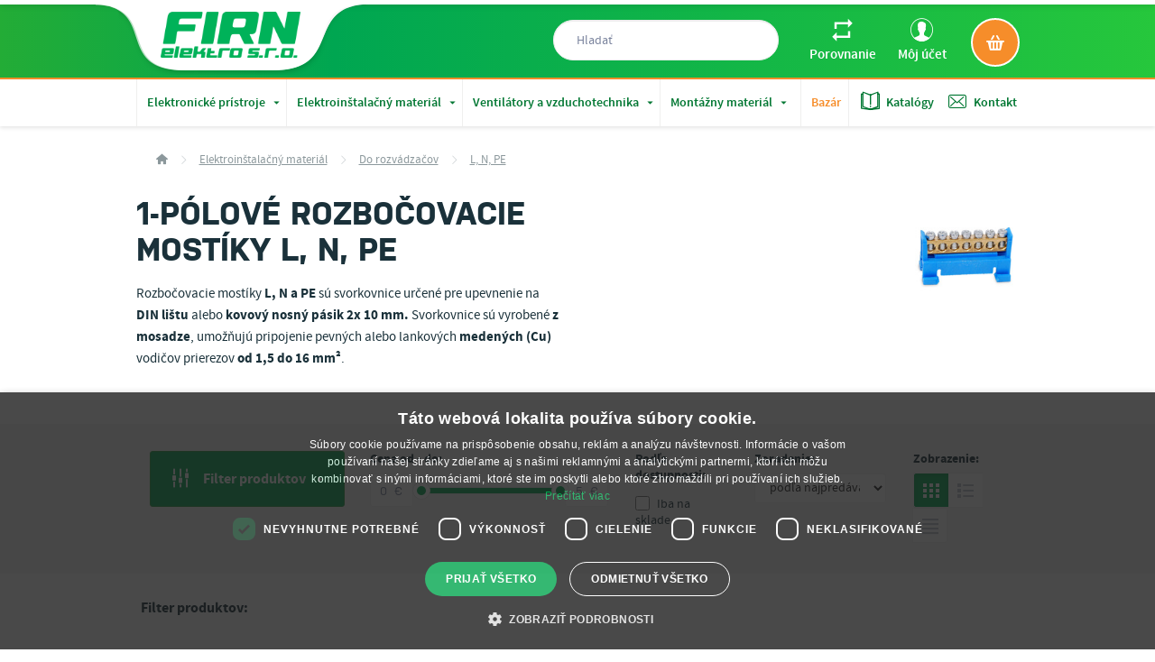

--- FILE ---
content_type: text/html; charset=UTF-8
request_url: https://www.firn.sk/1-polove-rozbocovacie-mostiky-l-n-pe-c371
body_size: 43975
content:
<!DOCTYPE html>
<html lang="sk">
<head><meta charset="utf-8"/>
<meta name="viewport" content="width=device-width, initial-scale=1, maximum-scale=1">
<meta http-equiv="X-UA-Compatible" content="IE=edge">
<title>1-pólové rozbočovacie mostíky L, N, PE | FIRN elektro</title><meta name="description" content="Vyberte si z viac ako 13 produktov v kategórii 1-pólové rozbočovacie mostíky L, N, PE. Široký sortiment, doručenie do 2 pracovných dní, preprava nad 20 € zadarmo."/><meta name="keywords" content=""/><meta name="author" content="(c)2026 RIESENIA.com - Internet Systems"/><meta name="copyright" content="(c)2026 FIRN elektro"/><link rel="canonical" href="https://www.firn.sk/1-polove-rozbocovacie-mostiky-l-n-pe-c371"><link rel="next" href="https://www.firn.sk/1-polove-rozbocovacie-mostiky-l-n-pe-c371?page=2"><meta name="robots" content="index, follow"/><meta property="og:url" content="https://www.firn.sk/1-polove-rozbocovacie-mostiky-l-n-pe-c371"/><meta property="og:locale" content="sk_SK"/><meta property="og:type" content="website"/><meta property="og:title" content="1-pólové rozbočovacie mostíky L, N, PE"/><meta property="og:description" content="Vyberte si z viac ako 13 produktov v kategórii 1-pólové rozbočovacie mostíky L, N, PE. Široký sortiment, doručenie do 2 pracovných dní, preprava nad 20 € zadarmo."/><meta property="og:image" content="https://images-firn-cdn.rshop.sk/facebook/categories/cfe41e9f4581b46ca9e9cf8019ce84ef.jpg"/><meta property="og:image:width" content="315"/><meta property="og:image:height" content="315"/><meta property="og:site_name" content="FIRN elektro"/><meta name="twitter:card" content="summary_large_image"/><meta name="twitter:site" content="@riesenia"/><meta name="twitter:creator" content="@riesenia"/><meta name="twitter:title" content="1-pólové rozbočovacie mostíky L, N, PE"/><meta name="twitter:description" content="Vyberte si z viac ako 13 produktov v kategórii 1-pólové rozbočovacie m"/><meta name="twitter:image" content="https://images-firn-cdn.rshop.sk/twitter/categories/cfe41e9f4581b46ca9e9cf8019ce84ef.jpg"/><link href="/favicon.ico?1470203150" type="image/x-icon" rel="icon"/><link href="/favicon.ico?1470203150" type="image/x-icon" rel="shortcut icon"/>
<link rel="stylesheet" href="https://assets-firn-cdn.rshop.sk/rshop/frontend/css/default.css?1745840466"/><link rel="stylesheet" href="https://assets-firn-cdn.rshop.sk/css/styles.css?1768394203"/><noscript><style>.noscript__hide { display: none; }</style></noscript><script src="https://browser.sentry-cdn.com/6.0.2/bundle.tracing.min.js"></script><script>
        Sentry.init({
            dsn: "https://f57d35d734f84300809a7ae2a78a5904@sentry10.rshop.sk/21",
            release: "714cbcb3814c283f489cb6e69ee5545414f97a4b",
            environment: "production",
            integrations: [new Sentry.Integrations.BrowserTracing()],
            tracesSampleRate: 0.1,
            sampleRate: 0,
            allowUrls: [/assets\-firn\-cdn\.rshop\.sk/,/www\.firn\.sk/,]
        });
    </script><meta name="sentry-trace" content="4324226c24a74095926370831b1d9b7e-4cfb49861e684c02-0"/></head>
<body class=" elastic-active prices-with-vat is-production"><noscript><iframe src="//www.googletagmanager.com/ns.html?id=GTM-5TGTG6H"
                    height="0" width="0" style="display:none;visibility:hidden"></iframe></noscript><div class="wrapper ">
    <header>
        
<section class="header ">
    <div class="header__top ">
        <div class="container">
            <div class="row relative">
                <!-- Beg - logo -->
                <div class="header__logo">
                    <a href="/" title="FIRN elektro">
                    <img src="https://assets-firn-cdn.rshop.sk/img/logos/logo_firn.png?1737108925" alt="FIRN elektro" class="svg"/>                    </a>
                </div>
                <!-- End - logo -->

                <!-- Beg - minicart -->
                <div class="header__minicart right">
                
        <a href="/nakupny-kosik" title="Zobraziť nákupný košík" class="btn" data-toggle="aside" data-target="#cartAside" >
            <i class="ico ico--kosik"></i>
            <span class="header__minicart__count cart__totals__quantity nodisplay"><r-span data-element="cart" data-type="quantity">0</r-span></span>
            <span class="header__minicart__price nodisplay"><r-span data-element="cart" data-type="total">0,00 €</r-span></span>
        </a>
                    </div>
                <!-- End - minicart -->

                <!-- Beg - account -->
                <div class="right header__account__wrapper">
                
<div class="header__account">
    <a href="/porovnavanie-produktov" title="Porovnanie" class="link ico__hover header__account__link">
        <i class="ico ico--porovnanie left"></i>
        <span>Porovnanie</span>
                <div class="header__account__count nodisplay">
            <r-span data-element="compare" data-type="quantity">0</r-span>
        </div>
    </a>
</div>

<div class="header__account roller">
    <a href="/moj-ucet" title="Môj účet" class="link ico__hover header__account__link">
        <i class="ico ico--uzivatel left"></i>
        <span>Môj účet</span>
    </a>
    <ul class="roller__content">
                <li>
        <a href="#" class="link" data-toggle="modal" data-target="#login-modal" title="Prihlásenie"><i class="ico left ico--logout"></i><span>Prihlásenie</span></a>        </li>
        <li>
        <a href="https://www.firn.sk/registracia" class="link" title="Registrácia"><i class="ico left ico--logout"></i><span>Registrácia</span></a>        </li>
                    </ul>
</div>
                </div>
                <!-- End - account -->

                <!-- Beg - search -->
                <div class="header__search">
<form method="get" accept-charset="utf-8" action="/vyhladavanie"><input type="text" name="search"  limit="10" id="search" class="form-control" placeholder="Hladať" type="autocomplete" class="c-form__input " /><input type="hidden" name="form[consents]" class="c-form__input  "  id="form-consents-c046" value="1" /><input type="hidden" name="form[location]" class="c-form__input  "  id="form-location-fed8" /></form></div>
                <!-- End - search -->
            </div>
        </div>
    </div>
    <div class="header__bottom">
        <div class="container">
            <!-- Beg - main menu -->
            
        <div class="header__nav">
            
            <ul class="header__nav__list left visible-xs visible-sm">
                <li class="header__nav__item visible-xs visible-sm">
                    <a href="#" title="Hlavné kategórie" class="header__nav__trigger">
                        <i class="ico ico--menu left"></i>
                        <span class="hidden-720">Kategórie produktov</span>
                        <span class="visible-720">MENU</span>
                    </a>
                </li>
            </ul>
            
        <ul class="header__nav__list left hidden-xs hidden-sm">
        
        <li class="header__nav__item header__nav__item--sub">
            <a href="/elektronicke-pristroje-c2" title="Elektronické prístroje">
                Elektronické prístroje
                <i class="ico ico--arrow_drop_down"></i>
            </a>
            
        <div class="header__subnav">
            <div class="row">
                <div class="col-md-100">
                    <div class="header__subnav__title hidden-xs hidden-sm">Elektronické prístroje</div>
                    <ul class="header__subnav__list">
        <li class="header__subnav__item">
            <a href="/elektromobilita-c1301" title="Elektromobilita">
                <div class="header__subnav__item__img">
                <img class="b-lazy image" lazyload="1" lazyloadSrc="/img/images/loader.gif" src="//images-firn-cdn.rshop.sk/cxs/categories/d18e3b58c473b0481b690cafc175030e.jpg">
                </div>
                <div class="header__subnav__item__name">
                    <div class="valign">
                        Elektromobilita
                        <i class="ico ico--arr-triangle-right"></i>
                    </div>
                </div>
            </a>
        </li>
    
        <li class="header__subnav__item">
            <a href="/istice-a-prudove-chranice-c1219" title="Ističe a prúdové chrániče">
                <div class="header__subnav__item__img">
                <img class="b-lazy image" lazyload="1" lazyloadSrc="/img/images/loader.gif" src="//images-firn-cdn.rshop.sk/cxs/categories/e87508e282340a9ef339c6066125bf10.jpg">
                </div>
                <div class="header__subnav__item__name">
                    <div class="valign">
                        Ističe a prúdové chrániče
                        <i class="ico ico--arr-triangle-right"></i>
                    </div>
                </div>
            </a>
        </li>
    
        <li class="header__subnav__item">
            <a href="/spinacie-a-astronomicke-hodiny-c24" title="Spínacie a astronomické hodiny">
                <div class="header__subnav__item__img">
                <img class="b-lazy image" lazyload="1" lazyloadSrc="/img/images/loader.gif" src="//images-firn-cdn.rshop.sk/cxs/categories/a8f4b0ca6607c44e627d295a74c5cb0b.jpg">
                </div>
                <div class="header__subnav__item__name">
                    <div class="valign">
                        Spínacie a astronomické hodiny
                        <i class="ico ico--arr-triangle-right"></i>
                    </div>
                </div>
            </a>
        </li>
    
        <li class="header__subnav__item">
            <a href="/casove-rele-c64" title="Časové relé">
                <div class="header__subnav__item__img">
                <img class="b-lazy image" lazyload="1" lazyloadSrc="/img/images/loader.gif" src="//images-firn-cdn.rshop.sk/cxs/categories/a228cf3e06d5685fef18a1d1c63e8ec7.png">
                </div>
                <div class="header__subnav__item__name">
                    <div class="valign">
                        Časové relé
                        <i class="ico ico--arr-triangle-right"></i>
                    </div>
                </div>
            </a>
        </li>
    
        <li class="header__subnav__item">
            <a href="/impulzne-rele-c47" title="Impulzné relé">
                <div class="header__subnav__item__img">
                <img class="b-lazy image" lazyload="1" lazyloadSrc="/img/images/loader.gif" src="//images-firn-cdn.rshop.sk/cxs/categories/63d8699cab36e180a1dcccf3a7afb22a.png">
                </div>
                <div class="header__subnav__item__name">
                    <div class="valign">
                        Impulzné relé
                        <i class="ico ico--arr-triangle-right"></i>
                    </div>
                </div>
            </a>
        </li>
    
        <li class="header__subnav__item">
            <a href="/pohybove-senzory-c9" title="Pohybové senzory">
                <div class="header__subnav__item__img">
                <img class="b-lazy image" lazyload="1" lazyloadSrc="/img/images/loader.gif" src="//images-firn-cdn.rshop.sk/cxs/categories/cc0ef0a497e2caf750bf8abec4ea6b5c.png">
                </div>
                <div class="header__subnav__item__name">
                    <div class="valign">
                        Pohybové senzory
                        <i class="ico ico--arr-triangle-right"></i>
                    </div>
                </div>
            </a>
        </li>
    
        <li class="header__subnav__item">
            <a href="/schodiskove-automaty-c32" title="Schodiskové automaty">
                <div class="header__subnav__item__img">
                <img class="b-lazy image" lazyload="1" lazyloadSrc="/img/images/loader.gif" src="//images-firn-cdn.rshop.sk/cxs/products/dcb0ceb86c1ba44a0ce148d63db55f16.png">
                </div>
                <div class="header__subnav__item__name">
                    <div class="valign">
                        Schodiskové automaty
                        <i class="ico ico--arr-triangle-right"></i>
                    </div>
                </div>
            </a>
        </li>
    
        <li class="header__subnav__item">
            <a href="/sumrakove-spinace-c28" title="Súmrakové spínače">
                <div class="header__subnav__item__img">
                <img class="b-lazy image" lazyload="1" lazyloadSrc="/img/images/loader.gif" src="//images-firn-cdn.rshop.sk/cxs/categories/db9ea6655a91f570baafb785deb607a7.png">
                </div>
                <div class="header__subnav__item__name">
                    <div class="valign">
                        Súmrakové spínače
                        <i class="ico ico--arr-triangle-right"></i>
                    </div>
                </div>
            </a>
        </li>
    
        <li class="header__subnav__item">
            <a href="/stmievace-osvetlenia-c36" title="Stmievače osvetlenia">
                <div class="header__subnav__item__img">
                <img class="b-lazy image" lazyload="1" lazyloadSrc="/img/images/loader.gif" src="//images-firn-cdn.rshop.sk/cxs/categories/a748c2aefb5d6918e3a342df4fa4254d.png">
                </div>
                <div class="header__subnav__item__name">
                    <div class="valign">
                        Stmievače osvetlenia
                        <i class="ico ico--arr-triangle-right"></i>
                    </div>
                </div>
            </a>
        </li>
    
        <li class="header__subnav__item">
            <a href="/bezdrotove-wifi-rele-fox-c1168" title="Bezdrôtové WiFi relé FOX">
                <div class="header__subnav__item__img">
                <img class="b-lazy image" lazyload="1" lazyloadSrc="/img/images/loader.gif" src="//images-firn-cdn.rshop.sk/cxs/categories/502aa76f854ef3bb5eed5f75bf4f96fd.jpg">
                </div>
                <div class="header__subnav__item__name">
                    <div class="valign">
                        Bezdrôtové WiFi relé FOX
                        <i class="ico ico--arr-triangle-right"></i>
                    </div>
                </div>
            </a>
        </li>
    
        <li class="header__subnav__item">
            <a href="/bezdrotove-rele-f-wave-c1057" title="Bezdrôtové relé F&Wave">
                <div class="header__subnav__item__img">
                <img class="b-lazy image" lazyload="1" lazyloadSrc="/img/images/loader.gif" src="//images-firn-cdn.rshop.sk/cxs/categories/a65fa7ed8f9a4bf3d2c9958aed7f86bf.jpg">
                </div>
                <div class="header__subnav__item__name">
                    <div class="valign">
                        Bezdrôtové relé F&Wave
                        <i class="ico ico--arr-triangle-right"></i>
                    </div>
                </div>
            </a>
        </li>
    
        <li class="header__subnav__item">
            <a href="/bezdrotove-bluetooth-rele-proxi-c223" title="Bezdrôtové Bluetooth relé PROXI">
                <div class="header__subnav__item__img">
                <img class="b-lazy image" lazyload="1" lazyloadSrc="/img/images/loader.gif" src="//images-firn-cdn.rshop.sk/cxs/categories/7b6eb9772da2906f12308f14261c2fcb.png">
                </div>
                <div class="header__subnav__item__name">
                    <div class="valign">
                        Bezdrôtové Bluetooth relé PROXI
                        <i class="ico ico--arr-triangle-right"></i>
                    </div>
                </div>
            </a>
        </li>
    
        <li class="header__subnav__item">
            <a href="/bezdrotove-rele-rs-c20" title="Bezdrôtové relé RS">
                <div class="header__subnav__item__img">
                <img class="b-lazy image" lazyload="1" lazyloadSrc="/img/images/loader.gif" src="//images-firn-cdn.rshop.sk/cxs/categories/da8a4b3eb678cc44cdf994690705a950.png">
                </div>
                <div class="header__subnav__item__name">
                    <div class="valign">
                        Bezdrôtové relé RS
                        <i class="ico ico--arr-triangle-right"></i>
                    </div>
                </div>
            </a>
        </li>
    
        <li class="header__subnav__item">
            <a href="/elektromery-c12" title="Elektromery">
                <div class="header__subnav__item__img">
                <img class="b-lazy image" lazyload="1" lazyloadSrc="/img/images/loader.gif" src="//images-firn-cdn.rshop.sk/cxs/categories/801e1b720e36118e5e302ad935770677.png">
                </div>
                <div class="header__subnav__item__name">
                    <div class="valign">
                        Elektromery
                        <i class="ico ico--arr-triangle-right"></i>
                    </div>
                </div>
            </a>
        </li>
    
        <li class="header__subnav__item">
            <a href="/signalizacne-pristroje-a-multimetre-c85" title="Signalizačné prístroje a multimetre">
                <div class="header__subnav__item__img">
                <img class="b-lazy image" lazyload="1" lazyloadSrc="/img/images/loader.gif" src="//images-firn-cdn.rshop.sk/cxs/categories/972e754e4a57647d1f22520b25cbc519.jpg">
                </div>
                <div class="header__subnav__item__name">
                    <div class="valign">
                        Signalizačné prístroje a multimetre
                        <i class="ico ico--arr-triangle-right"></i>
                    </div>
                </div>
            </a>
        </li>
    
        <li class="header__subnav__item">
            <a href="/pocitadla-prevadzkovych-hodin-a-impulzov-c41" title="Počítadlá prevádzkových hodín a impulzov">
                <div class="header__subnav__item__img">
                <img class="b-lazy image" lazyload="1" lazyloadSrc="/img/images/loader.gif" src="//images-firn-cdn.rshop.sk/cxs/categories/0dd64ee12157e7a3439f9d5377fd70ee.jpg">
                </div>
                <div class="header__subnav__item__name">
                    <div class="valign">
                        Počítadlá prevádzkových hodín a impulzov
                        <i class="ico ico--arr-triangle-right"></i>
                    </div>
                </div>
            </a>
        </li>
    
        <li class="header__subnav__item">
            <a href="/termostaty-c3" title="Termostaty">
                <div class="header__subnav__item__img">
                <img class="b-lazy image" lazyload="1" lazyloadSrc="/img/images/loader.gif" src="//images-firn-cdn.rshop.sk/cxs/categories/ed1696368f86fc45fc216b46bc17363b.jpg">
                </div>
                <div class="header__subnav__item__name">
                    <div class="valign">
                        Termostaty
                        <i class="ico ico--arr-triangle-right"></i>
                    </div>
                </div>
            </a>
        </li>
    
        <li class="header__subnav__item">
            <a href="/hladinove-spinace-c80" title="Hladinové spínače">
                <div class="header__subnav__item__img">
                <img class="b-lazy image" lazyload="1" lazyloadSrc="/img/images/loader.gif" src="//images-firn-cdn.rshop.sk/cxs/categories/48725efadb2973c624aa8d0f3cc40d6f.png">
                </div>
                <div class="header__subnav__item__name">
                    <div class="valign">
                        Hladinové spínače
                        <i class="ico ico--arr-triangle-right"></i>
                    </div>
                </div>
            </a>
        </li>
    
        <li class="header__subnav__item">
            <a href="/riadiace-jednotky-pre-ovladanie-roliet-c42" title="Riadiace jednotky pre ovládanie roliet">
                <div class="header__subnav__item__img">
                <img class="b-lazy image" lazyload="1" lazyloadSrc="/img/images/loader.gif" src="//images-firn-cdn.rshop.sk/cxs/categories/89287e978f5938dfe34f8ad6f09fc91d.png">
                </div>
                <div class="header__subnav__item__name">
                    <div class="valign">
                        Riadiace jednotky pre ovládanie roliet
                        <i class="ico ico--arr-triangle-right"></i>
                    </div>
                </div>
            </a>
        </li>
    
        <li class="header__subnav__item">
            <a href="/elektromagneticke-rele-a-stykace-c1226" title="Elektromagnetické relé a stýkače">
                <div class="header__subnav__item__img">
                <img class="b-lazy image" lazyload="1" lazyloadSrc="/img/images/loader.gif" src="//images-firn-cdn.rshop.sk/cxs/categories/b6c6f47e0c9fca35010e058388e13781.jpg">
                </div>
                <div class="header__subnav__item__name">
                    <div class="valign">
                        Elektromagnetické relé a stýkače
                        <i class="ico ico--arr-triangle-right"></i>
                    </div>
                </div>
            </a>
        </li>
    
        <li class="header__subnav__item">
            <a href="/modularne-vypinace-a-prepinace-c1273" title="Modulárne vypínače a prepínače">
                <div class="header__subnav__item__img">
                <img class="b-lazy image" lazyload="1" lazyloadSrc="/img/images/loader.gif" src="//images-firn-cdn.rshop.sk/cxs/categories/4fae36e4783a7608df196ae7596e83c2.jpg">
                </div>
                <div class="header__subnav__item__name">
                    <div class="valign">
                        Modulárne vypínače a prepínače
                        <i class="ico ico--arr-triangle-right"></i>
                    </div>
                </div>
            </a>
        </li>
    
        <li class="header__subnav__item">
            <a href="/modularne-osvetlenie-do-rozvodnic-c1470" title="Modulárne osvetlenie do rozvodníc">
                <div class="header__subnav__item__img">
                <img class="b-lazy image" lazyload="1" lazyloadSrc="/img/images/loader.gif" src="https://www.firn.sk/rshop/frontend/img/noimage.png">
                </div>
                <div class="header__subnav__item__name">
                    <div class="valign">
                        Modulárne osvetlenie do rozvodníc
                        <i class="ico ico--arr-triangle-right"></i>
                    </div>
                </div>
            </a>
        </li>
    
        <li class="header__subnav__item">
            <a href="/monitorovanie-a-ochrana-obvodov-c76" title="Monitorovanie a ochrana obvodov">
                <div class="header__subnav__item__img">
                <img class="b-lazy image" lazyload="1" lazyloadSrc="/img/images/loader.gif" src="//images-firn-cdn.rshop.sk/cxs/categories/b2e193326a26fb159568f7eaa3abbfbe.png">
                </div>
                <div class="header__subnav__item__name">
                    <div class="valign">
                        Monitorovanie a ochrana obvodov
                        <i class="ico ico--arr-triangle-right"></i>
                    </div>
                </div>
            </a>
        </li>
    
        <li class="header__subnav__item">
            <a href="/usmernovace-a-menice-signalu-c77" title="Usmerňovače a meniče signálu">
                <div class="header__subnav__item__img">
                <img class="b-lazy image" lazyload="1" lazyloadSrc="/img/images/loader.gif" src="//images-firn-cdn.rshop.sk/cxs/categories/2aeb120eb4c9d8e0f7de8c8dc4a2464d.png">
                </div>
                <div class="header__subnav__item__name">
                    <div class="valign">
                        Usmerňovače a meniče signálu
                        <i class="ico ico--arr-triangle-right"></i>
                    </div>
                </div>
            </a>
        </li>
    
        <li class="header__subnav__item">
            <a href="/transformatory-a-zdroje-c19" title="Transformátory a zdroje">
                <div class="header__subnav__item__img">
                <img class="b-lazy image" lazyload="1" lazyloadSrc="/img/images/loader.gif" src="//images-firn-cdn.rshop.sk/cxs/categories/b478937de1235cdd4725788ed3de886b.jpg">
                </div>
                <div class="header__subnav__item__name">
                    <div class="valign">
                        Transformátory a zdroje
                        <i class="ico ico--arr-triangle-right"></i>
                    </div>
                </div>
            </a>
        </li>
    
        <li class="header__subnav__item">
            <a href="/modularne-poistkove-puzdra-c17" title="Modulárne poistkové púzdra">
                <div class="header__subnav__item__img">
                <img class="b-lazy image" lazyload="1" lazyloadSrc="/img/images/loader.gif" src="//images-firn-cdn.rshop.sk/cxs/categories/19d9898281dda0da47fc8e8637bc288b.png">
                </div>
                <div class="header__subnav__item__name">
                    <div class="valign">
                        Modulárne poistkové púzdra
                        <i class="ico ico--arr-triangle-right"></i>
                    </div>
                </div>
            </a>
        </li>
    
        <li class="header__subnav__item">
            <a href="/tlmivky-a-startery-c18" title="Tlmivky a štartéry">
                <div class="header__subnav__item__img">
                <img class="b-lazy image" lazyload="1" lazyloadSrc="/img/images/loader.gif" src="//images-firn-cdn.rshop.sk/cxs/categories/cbfe0202010e94c4998822d93bb7b6f4.jpg">
                </div>
                <div class="header__subnav__item__name">
                    <div class="valign">
                        Tlmivky a štartéry
                        <i class="ico ico--arr-triangle-right"></i>
                    </div>
                </div>
            </a>
        </li>
    
        <li class="header__subnav__item">
            <a href="/gsm-rele-c97" title="GSM relé">
                <div class="header__subnav__item__img">
                <img class="b-lazy image" lazyload="1" lazyloadSrc="/img/images/loader.gif" src="//images-firn-cdn.rshop.sk/cxs/categories/acc952f2cecf7566eb25bdeb989f9d95.png">
                </div>
                <div class="header__subnav__item__name">
                    <div class="valign">
                        GSM relé
                        <i class="ico ico--arr-triangle-right"></i>
                    </div>
                </div>
            </a>
        </li>
    
        <li class="header__subnav__item">
            <a href="/domove-zvonceky-c8" title="Domové zvončeky">
                <div class="header__subnav__item__img">
                <img class="b-lazy image" lazyload="1" lazyloadSrc="/img/images/loader.gif" src="//images-firn-cdn.rshop.sk/cxs/categories/9bc02cf7065c45b4ca3d0cf9e5a3a9db.jpg">
                </div>
                <div class="header__subnav__item__name">
                    <div class="valign">
                        Domové zvončeky
                        <i class="ico ico--arr-triangle-right"></i>
                    </div>
                </div>
            </a>
        </li>
    
        <li class="header__subnav__item">
            <a href="/zabudovatelne-radia-c241" title="Zabudovateľné rádia">
                <div class="header__subnav__item__img">
                <img class="b-lazy image" lazyload="1" lazyloadSrc="/img/images/loader.gif" src="//images-firn-cdn.rshop.sk/cxs/categories/2d28e0a8a7c159b44fe286295fcc0cb5.jpg">
                </div>
                <div class="header__subnav__item__name">
                    <div class="valign">
                        Zabudovateľné rádia
                        <i class="ico ico--arr-triangle-right"></i>
                    </div>
                </div>
            </a>
        </li>
    </ul>
                    <div class="header__subnav__buttons">
                        <a href="/elektronicke-pristroje-c2" title="Prejsť do kategórie" class="btn btn--brand">
                        Prejsť do kategórie
                        </a>
                        <a href="#" class="link link--underline link--underline--red" title="Zavrieť navigáciu">
                        Zavrieť navigáciu
                        </a>
                    </div>
                </div>
            </div>
        </div>
    
        </li>
    
        <li class="header__nav__item header__nav__item--sub">
            <a href="/elektroinstalacny-material-c418" title="Elektroinštalačný materiál">
                Elektroinštalačný materiál
                <i class="ico ico--arrow_drop_down"></i>
            </a>
            
        <div class="header__subnav">
            <div class="row">
                <div class="col-md-100">
                    <div class="header__subnav__title hidden-xs hidden-sm">Elektroinštalačný materiál</div>
                    <ul class="header__subnav__list">
        <li class="header__subnav__item">
            <a href="/svorky-a-svorkovnice-do-rozvadzacov-c370" title="Svorky a svorkovnice do rozvádzačov">
                <div class="header__subnav__item__img">
                <img class="b-lazy image" lazyload="1" lazyloadSrc="/img/images/loader.gif" src="//images-firn-cdn.rshop.sk/cxs/categories/70787e9aef0784d4e5cbe6dfbd2926be.jpg">
                </div>
                <div class="header__subnav__item__name">
                    <div class="valign">
                        Svorky a svorkovnice do rozvádzačov
                        <i class="ico ico--arr-triangle-right"></i>
                    </div>
                </div>
            </a>
        </li>
    
        <li class="header__subnav__item">
            <a href="/svorky-a-svorkovnice-do-krabic-c767" title="Svorky a svorkovnice do krabíc">
                <div class="header__subnav__item__img">
                <img class="b-lazy image" lazyload="1" lazyloadSrc="/img/images/loader.gif" src="//images-firn-cdn.rshop.sk/cxs/categories/53a401b66419b41824f306b9db7eeb2a.jpg">
                </div>
                <div class="header__subnav__item__name">
                    <div class="valign">
                        Svorky a svorkovnice do krabíc
                        <i class="ico ico--arr-triangle-right"></i>
                    </div>
                </div>
            </a>
        </li>
    
        <li class="header__subnav__item">
            <a href="/ekvipotencialne-a-uzemnovacie-svorky-c537" title="Ekvipotencialne a uzemňovacie svorky">
                <div class="header__subnav__item__img">
                <img class="b-lazy image" lazyload="1" lazyloadSrc="/img/images/loader.gif" src="//images-firn-cdn.rshop.sk/cxs/categories/6b781775974132132e02ed0c825d79fc.jpg">
                </div>
                <div class="header__subnav__item__name">
                    <div class="valign">
                        Ekvipotencialne a uzemňovacie svorky
                        <i class="ico ico--arr-triangle-right"></i>
                    </div>
                </div>
            </a>
        </li>
    
        <li class="header__subnav__item">
            <a href="/prepojovacie-listy-c364" title="Prepojovacie lišty">
                <div class="header__subnav__item__img">
                <img class="b-lazy image" lazyload="1" lazyloadSrc="/img/images/loader.gif" src="//images-firn-cdn.rshop.sk/cxs/categories/37eac03cd57a1ca60955cb5c3ae214cd.jpg">
                </div>
                <div class="header__subnav__item__name">
                    <div class="valign">
                        Prepojovacie lišty
                        <i class="ico ico--arr-triangle-right"></i>
                    </div>
                </div>
            </a>
        </li>
    
        <li class="header__subnav__item">
            <a href="/din-listy-c406" title="DIN lišty">
                <div class="header__subnav__item__img">
                <img class="b-lazy image" lazyload="1" lazyloadSrc="/img/images/loader.gif" src="//images-firn-cdn.rshop.sk/cxs/categories/7939f48a677dd5922c297af4eddc36ab.jpg">
                </div>
                <div class="header__subnav__item__name">
                    <div class="valign">
                        DIN lišty
                        <i class="ico ico--arr-triangle-right"></i>
                    </div>
                </div>
            </a>
        </li>
    
        <li class="header__subnav__item">
            <a href="/rozvodnice-c1206" title="Rozvodnice">
                <div class="header__subnav__item__img">
                <img class="b-lazy image" lazyload="1" lazyloadSrc="/img/images/loader.gif" src="//images-firn-cdn.rshop.sk/cxs/categories/1455018917512b248c3037cf7018d10c.jpg">
                </div>
                <div class="header__subnav__item__name">
                    <div class="valign">
                        Rozvodnice
                        <i class="ico ico--arr-triangle-right"></i>
                    </div>
                </div>
            </a>
        </li>
    
        <li class="header__subnav__item">
            <a href="/rozbocovacie-krabice-c429" title="Rozbočovacie krabice">
                <div class="header__subnav__item__img">
                <img class="b-lazy image" lazyload="1" lazyloadSrc="/img/images/loader.gif" src="//images-firn-cdn.rshop.sk/cxs/categories/ab92986a25d6bdd08fc6d9e0abbe49a5.jpg">
                </div>
                <div class="header__subnav__item__name">
                    <div class="valign">
                        Rozbočovacie krabice
                        <i class="ico ico--arr-triangle-right"></i>
                    </div>
                </div>
            </a>
        </li>
    
        <li class="header__subnav__item">
            <a href="/pristrojove-krabice-c430" title="Prístrojové krabice">
                <div class="header__subnav__item__img">
                <img class="b-lazy image" lazyload="1" lazyloadSrc="/img/images/loader.gif" src="//images-firn-cdn.rshop.sk/cxs/products/fd7af987f1bf4e0f0aa665b6a82f2ff3.jpg">
                </div>
                <div class="header__subnav__item__name">
                    <div class="valign">
                        Prístrojové krabice
                        <i class="ico ico--arr-triangle-right"></i>
                    </div>
                </div>
            </a>
        </li>
    
        <li class="header__subnav__item">
            <a href="/vidlice-a-zasuvky-c303" title="Vidlice a zásuvky">
                <div class="header__subnav__item__img">
                <img class="b-lazy image" lazyload="1" lazyloadSrc="/img/images/loader.gif" src="//images-firn-cdn.rshop.sk/cxs/categories/59bf5f52947dce6159780368c2f1ee79.png">
                </div>
                <div class="header__subnav__item__name">
                    <div class="valign">
                        Vidlice a zásuvky
                        <i class="ico ico--arr-triangle-right"></i>
                    </div>
                </div>
            </a>
        </li>
    
        <li class="header__subnav__item">
            <a href="/priemyselne-vidlice-a-zasuvky-c595" title="Priemyselné vidlice a zásuvky">
                <div class="header__subnav__item__img">
                <img class="b-lazy image" lazyload="1" lazyloadSrc="/img/images/loader.gif" src="//images-firn-cdn.rshop.sk/cxs/categories/352c852d644705a2228b728d58b2ef35.jpg">
                </div>
                <div class="header__subnav__item__name">
                    <div class="valign">
                        Priemyselné vidlice a zásuvky
                        <i class="ico ico--arr-triangle-right"></i>
                    </div>
                </div>
            </a>
        </li>
    
        <li class="header__subnav__item">
            <a href="/gelove-kablove-spojky-a-zalievacie-gely-c165" title="Gélové káblové spojky a zalievacie gély">
                <div class="header__subnav__item__img">
                <img class="b-lazy image" lazyload="1" lazyloadSrc="/img/images/loader.gif" src="//images-firn-cdn.rshop.sk/cxs/categories/6e97799c63f4c314b9e8d734533789fe.jpg">
                </div>
                <div class="header__subnav__item__name">
                    <div class="valign">
                        Gélové káblové spojky a zalievacie gély
                        <i class="ico ico--arr-triangle-right"></i>
                    </div>
                </div>
            </a>
        </li>
    
        <li class="header__subnav__item">
            <a href="/vypinace-a-zasuvky-c769" title="Vypínače a zásuvky">
                <div class="header__subnav__item__img">
                <img class="b-lazy image" lazyload="1" lazyloadSrc="/img/images/loader.gif" src="//images-firn-cdn.rshop.sk/cxs/products/fd3dd0232a9e2c437267f7b38c743c74.jpg">
                </div>
                <div class="header__subnav__item__name">
                    <div class="valign">
                        Vypínače a zásuvky
                        <i class="ico ico--arr-triangle-right"></i>
                    </div>
                </div>
            </a>
        </li>
    
        <li class="header__subnav__item">
            <a href="/elektromerove-dosky-c411" title="Elektromerové dosky">
                <div class="header__subnav__item__img">
                <img class="b-lazy image" lazyload="1" lazyloadSrc="/img/images/loader.gif" src="//images-firn-cdn.rshop.sk/cxs/categories/8380ffa13155ccc96daa957fdee95574.jpg">
                </div>
                <div class="header__subnav__item__name">
                    <div class="valign">
                        Elektromerové dosky
                        <i class="ico ico--arr-triangle-right"></i>
                    </div>
                </div>
            </a>
        </li>
    
        <li class="header__subnav__item">
            <a href="/predlzovacie-kable-na-bubne-c323" title="Predĺžovacie káble na bubne">
                <div class="header__subnav__item__img">
                <img class="b-lazy image" lazyload="1" lazyloadSrc="/img/images/loader.gif" src="//images-firn-cdn.rshop.sk/cxs/categories/1aa720d70b25dd95d815213801d64f01.jpg">
                </div>
                <div class="header__subnav__item__name">
                    <div class="valign">
                        Predĺžovacie káble na bubne
                        <i class="ico ico--arr-triangle-right"></i>
                    </div>
                </div>
            </a>
        </li>
    
        <li class="header__subnav__item">
            <a href="/kablove-priechodky-c232" title="Káblové priechodky">
                <div class="header__subnav__item__img">
                <img class="b-lazy image" lazyload="1" lazyloadSrc="/img/images/loader.gif" src="//images-firn-cdn.rshop.sk/cxs/categories/959d42131443129566d6fa6ef3258eaf.png">
                </div>
                <div class="header__subnav__item__name">
                    <div class="valign">
                        Káblové priechodky
                        <i class="ico ico--arr-triangle-right"></i>
                    </div>
                </div>
            </a>
        </li>
    
        <li class="header__subnav__item">
            <a href="/svietidla-c456" title="Svietidlá">
                <div class="header__subnav__item__img">
                <img class="b-lazy image" lazyload="1" lazyloadSrc="/img/images/loader.gif" src="//images-firn-cdn.rshop.sk/cxs/products/f5ab9d3d402b46ed64d86a1e51bb2af9.jpg">
                </div>
                <div class="header__subnav__item__name">
                    <div class="valign">
                        Svietidlá
                        <i class="ico ico--arr-triangle-right"></i>
                    </div>
                </div>
            </a>
        </li>
    
        <li class="header__subnav__item">
            <a href="/objimky-c224" title="Objímky">
                <div class="header__subnav__item__img">
                <img class="b-lazy image" lazyload="1" lazyloadSrc="/img/images/loader.gif" src="//images-firn-cdn.rshop.sk/cxs/categories/6060ba28c28fab0ada8b95f7bdf0fed1.png">
                </div>
                <div class="header__subnav__item__name">
                    <div class="valign">
                        Objímky
                        <i class="ico ico--arr-triangle-right"></i>
                    </div>
                </div>
            </a>
        </li>
    
        <li class="header__subnav__item">
            <a href="/ziarovkovy-zavesny-plochy-kabel-a-prislusenstvo-c228" title="Žiarovkový závesný plochý kábel a príslušenstvo">
                <div class="header__subnav__item__img">
                <img class="b-lazy image" lazyload="1" lazyloadSrc="/img/images/loader.gif" src="//images-firn-cdn.rshop.sk/cxs/categories/58ef905957db940b5ce36b6d43d73904.jpg">
                </div>
                <div class="header__subnav__item__name">
                    <div class="valign">
                        Žiarovkový závesný plochý kábel a príslušenstvo
                        <i class="ico ico--arr-triangle-right"></i>
                    </div>
                </div>
            </a>
        </li>
    
        <li class="header__subnav__item">
            <a href="/sklenene-a-keramicke-poistky-c211" title="Sklenené a keramické poistky">
                <div class="header__subnav__item__img">
                <img class="b-lazy image" lazyload="1" lazyloadSrc="/img/images/loader.gif" src="//images-firn-cdn.rshop.sk/cxs/categories/21d8c3c42bfc22e7dc3fca82a71abb3a.jpg">
                </div>
                <div class="header__subnav__item__name">
                    <div class="valign">
                        Sklenené a keramické poistky
                        <i class="ico ico--arr-triangle-right"></i>
                    </div>
                </div>
            </a>
        </li>
    
        <li class="header__subnav__item">
            <a href="/samolepiace-izolacne-pasky-rayteam-c503" title="Samolepiace izolačné pásky RAYTEAM">
                <div class="header__subnav__item__img">
                <img class="b-lazy image" lazyload="1" lazyloadSrc="/img/images/loader.gif" src="//images-firn-cdn.rshop.sk/cxs/products/e217075c941ac1fa58caa6e35603cb8c.png">
                </div>
                <div class="header__subnav__item__name">
                    <div class="valign">
                        Samolepiace izolačné pásky RAYTEAM
                        <i class="ico ico--arr-triangle-right"></i>
                    </div>
                </div>
            </a>
        </li>
    </ul>
                    <div class="header__subnav__buttons">
                        <a href="/elektroinstalacny-material-c418" title="Prejsť do kategórie" class="btn btn--brand">
                        Prejsť do kategórie
                        </a>
                        <a href="#" class="link link--underline link--underline--red" title="Zavrieť navigáciu">
                        Zavrieť navigáciu
                        </a>
                    </div>
                </div>
            </div>
        </div>
    
        </li>
    
        <li class="header__nav__item header__nav__item--sub">
            <a href="/ventilatory-a-vzduchotechnika-c417" title="Ventilátory a vzduchotechnika">
                Ventilátory a vzduchotechnika
                <i class="ico ico--arrow_drop_down"></i>
            </a>
            
        <div class="header__subnav">
            <div class="row">
                <div class="col-md-100">
                    <div class="header__subnav__title hidden-xs hidden-sm">Ventilátory a vzduchotechnika</div>
                    <ul class="header__subnav__list">
        <li class="header__subnav__item">
            <a href="/ventilatory-do-kupelne-a-wc-c121" title="Ventilátory do kúpeľne a WC">
                <div class="header__subnav__item__img">
                <img class="b-lazy image" lazyload="1" lazyloadSrc="/img/images/loader.gif" src="//images-firn-cdn.rshop.sk/cxs/categories/6d9be378c31b7bc4e931686fc9286d76.jpg">
                </div>
                <div class="header__subnav__item__name">
                    <div class="valign">
                        Ventilátory do kúpeľne a WC
                        <i class="ico ico--arr-triangle-right"></i>
                    </div>
                </div>
            </a>
        </li>
    
        <li class="header__subnav__item">
            <a href="/priemyselne-ventilatory-c1005" title="Priemyselné ventilátory">
                <div class="header__subnav__item__img">
                <img class="b-lazy image" lazyload="1" lazyloadSrc="/img/images/loader.gif" src="//images-firn-cdn.rshop.sk/cxs/categories/d9283c68911891404c5bc4b9caec2d4b.jpg">
                </div>
                <div class="header__subnav__item__name">
                    <div class="valign">
                        Priemyselné ventilátory
                        <i class="ico ico--arr-triangle-right"></i>
                    </div>
                </div>
            </a>
        </li>
    
        <li class="header__subnav__item">
            <a href="/rekuperacne-jednotky-c1165" title="Rekuperačné jednotky">
                <div class="header__subnav__item__img">
                <img class="b-lazy image" lazyload="1" lazyloadSrc="/img/images/loader.gif" src="//images-firn-cdn.rshop.sk/cxs/categories/95be92c3b00bc781ff99026baee12242.jpg">
                </div>
                <div class="header__subnav__item__name">
                    <div class="valign">
                        Rekuperačné jednotky
                        <i class="ico ico--arr-triangle-right"></i>
                    </div>
                </div>
            </a>
        </li>
    
        <li class="header__subnav__item">
            <a href="/plastove-vzduchotechnicke-rozvody-plastivent-c330" title="Plastové vzduchotechnické rozvody PLASTIVENT">
                <div class="header__subnav__item__img">
                <img class="b-lazy image" lazyload="1" lazyloadSrc="/img/images/loader.gif" src="//images-firn-cdn.rshop.sk/cxs/categories/a642dd10b2ff274da5e84dc060e73807.jpg">
                </div>
                <div class="header__subnav__item__name">
                    <div class="valign">
                        Plastové vzduchotechnické rozvody PLASTIVENT
                        <i class="ico ico--arr-triangle-right"></i>
                    </div>
                </div>
            </a>
        </li>
    
        <li class="header__subnav__item">
            <a href="/rozvody-pre-rekuperacne-jednotky-flexivent-c437" title="Rozvody pre rekuperačné jednotky FLEXIVENT">
                <div class="header__subnav__item__img">
                <img class="b-lazy image" lazyload="1" lazyloadSrc="/img/images/loader.gif" src="//images-firn-cdn.rshop.sk/cxs/categories/17daede2472ce5f646f9bd287c598efe.jpg">
                </div>
                <div class="header__subnav__item__name">
                    <div class="valign">
                        Rozvody pre rekuperačné jednotky FLEXIVENT
                        <i class="ico ico--arr-triangle-right"></i>
                    </div>
                </div>
            </a>
        </li>
    
        <li class="header__subnav__item">
            <a href="/ohybne-potrubia-c475" title="Ohybné potrubia">
                <div class="header__subnav__item__img">
                <img class="b-lazy image" lazyload="1" lazyloadSrc="/img/images/loader.gif" src="//images-firn-cdn.rshop.sk/cxs/categories/02122c6fc4fa642267b71b33abe6d23c.jpg">
                </div>
                <div class="header__subnav__item__name">
                    <div class="valign">
                        Ohybné potrubia
                        <i class="ico ico--arr-triangle-right"></i>
                    </div>
                </div>
            </a>
        </li>
    
        <li class="header__subnav__item">
            <a href="/kovove-tvarovky-c325" title="Kovové tvarovky">
                <div class="header__subnav__item__img">
                <img class="b-lazy image" lazyload="1" lazyloadSrc="/img/images/loader.gif" src="//images-firn-cdn.rshop.sk/cxs/categories/a2a92e63db96a325432ed64521c4f91f.jpg">
                </div>
                <div class="header__subnav__item__name">
                    <div class="valign">
                        Kovové tvarovky
                        <i class="ico ico--arr-triangle-right"></i>
                    </div>
                </div>
            </a>
        </li>
    
        <li class="header__subnav__item">
            <a href="/vetracie-mriezky-gravitacne-zaluzie-a-tanierove-ventily-c1163" title="Vetracie mriežky, gravitačné žalúzie a tanierové ventily">
                <div class="header__subnav__item__img">
                <img class="b-lazy image" lazyload="1" lazyloadSrc="/img/images/loader.gif" src="//images-firn-cdn.rshop.sk/cxs/categories/ae8ed1e86ef68f965ad0c5d7e7be76b7.jpg">
                </div>
                <div class="header__subnav__item__name">
                    <div class="valign">
                        Vetracie mriežky, gravitačné žalúzie a tanierové ventily
                        <i class="ico ico--arr-triangle-right"></i>
                    </div>
                </div>
            </a>
        </li>
    
        <li class="header__subnav__item">
            <a href="/montazny-a-spojovaci-material-pre-vzduchotechniku-c1015" title="Montážny a spojovací materiál pre vzduchotechniku">
                <div class="header__subnav__item__img">
                <img class="b-lazy image" lazyload="1" lazyloadSrc="/img/images/loader.gif" src="//images-firn-cdn.rshop.sk/cxs/categories/29d22851c2f31872411515120df022e2.jpg">
                </div>
                <div class="header__subnav__item__name">
                    <div class="valign">
                        Montážny a spojovací materiál pre vzduchotechniku
                        <i class="ico ico--arr-triangle-right"></i>
                    </div>
                </div>
            </a>
        </li>
    
        <li class="header__subnav__item">
            <a href="/revizne-dvierka-c469" title="Revízne dvierka">
                <div class="header__subnav__item__img">
                <img class="b-lazy image" lazyload="1" lazyloadSrc="/img/images/loader.gif" src="//images-firn-cdn.rshop.sk/cxs/categories/35be2d38aa7cf20c708bcb84853cf348.jpg">
                </div>
                <div class="header__subnav__item__name">
                    <div class="valign">
                        Revízne dvierka
                        <i class="ico ico--arr-triangle-right"></i>
                    </div>
                </div>
            </a>
        </li>
    
        <li class="header__subnav__item">
            <a href="/rotacne-hlavice-c1113" title="Rotačné hlavice">
                <div class="header__subnav__item__img">
                <img class="b-lazy image" lazyload="1" lazyloadSrc="/img/images/loader.gif" src="//images-firn-cdn.rshop.sk/cxs/categories/44b9314e5fb2160e6c19c390f63b2507.jpg">
                </div>
                <div class="header__subnav__item__name">
                    <div class="valign">
                        Rotačné hlavice
                        <i class="ico ico--arr-triangle-right"></i>
                    </div>
                </div>
            </a>
        </li>
    
        <li class="header__subnav__item">
            <a href="/kose-na-drevo-a-krbove-naradie-c179" title="Koše na drevo a krbové náradie">
                <div class="header__subnav__item__img">
                <img class="b-lazy image" lazyload="1" lazyloadSrc="/img/images/loader.gif" src="//images-firn-cdn.rshop.sk/cxs/categories/2d8ac9210c3d21e509dca296967bd8db.jpg">
                </div>
                <div class="header__subnav__item__name">
                    <div class="valign">
                        Koše na drevo a krbové náradie
                        <i class="ico ico--arr-triangle-right"></i>
                    </div>
                </div>
            </a>
        </li>
    
        <li class="header__subnav__item">
            <a href="/ventilatory-pre-rozvadzace-c1166" title="Ventilátory pre rozvádzače">
                <div class="header__subnav__item__img">
                <img class="b-lazy image" lazyload="1" lazyloadSrc="/img/images/loader.gif" src="//images-firn-cdn.rshop.sk/cxs/categories/433f577880dcc199a1f5662bb58ed927.jpg">
                </div>
                <div class="header__subnav__item__name">
                    <div class="valign">
                        Ventilátory pre rozvádzače
                        <i class="ico ico--arr-triangle-right"></i>
                    </div>
                </div>
            </a>
        </li>
    </ul>
                    <div class="header__subnav__buttons">
                        <a href="/ventilatory-a-vzduchotechnika-c417" title="Prejsť do kategórie" class="btn btn--brand">
                        Prejsť do kategórie
                        </a>
                        <a href="#" class="link link--underline link--underline--red" title="Zavrieť navigáciu">
                        Zavrieť navigáciu
                        </a>
                    </div>
                </div>
            </div>
        </div>
    
        </li>
    
        <li class="header__nav__item header__nav__item--sub">
            <a href="/montazny-material-c405" title="Montážny materiál">
                Montážny materiál
                <i class="ico ico--arrow_drop_down"></i>
            </a>
            
        <div class="header__subnav">
            <div class="row">
                <div class="col-md-100">
                    <div class="header__subnav__title hidden-xs hidden-sm">Montážny materiál</div>
                    <ul class="header__subnav__list">
        <li class="header__subnav__item">
            <a href="/plastove-prichytky-pre-kable-alebo-rurky-c621" title="Plastové príchytky pre káble alebo rúrky">
                <div class="header__subnav__item__img">
                <img class="b-lazy image" lazyload="1" lazyloadSrc="/img/images/loader.gif" src="//images-firn-cdn.rshop.sk/cxs/products/ff2276c591918327f1e9e2e41f2fbf20.jpg">
                </div>
                <div class="header__subnav__item__name">
                    <div class="valign">
                        Plastové príchytky pre káble alebo rúrky
                        <i class="ico ico--arr-triangle-right"></i>
                    </div>
                </div>
            </a>
        </li>
    
        <li class="header__subnav__item">
            <a href="/kovove-prichytky-pre-kable-alebo-rurky-c629" title="Kovové príchytky pre káble alebo rúrky">
                <div class="header__subnav__item__img">
                <img class="b-lazy image" lazyload="1" lazyloadSrc="/img/images/loader.gif" src="//images-firn-cdn.rshop.sk/cxs/products/fb59a0ff943554eefdd3c9587b6d19aa.jpg">
                </div>
                <div class="header__subnav__item__name">
                    <div class="valign">
                        Kovové príchytky pre káble alebo rúrky
                        <i class="ico ico--arr-triangle-right"></i>
                    </div>
                </div>
            </a>
        </li>
    
        <li class="header__subnav__item">
            <a href="/zberne-kablove-drziaky-c617" title="Zberné káblové držiaky">
                <div class="header__subnav__item__img">
                <img class="b-lazy image" lazyload="1" lazyloadSrc="/img/images/loader.gif" src="//images-firn-cdn.rshop.sk/cxs/products/eef7dec0de9c20d39bf023874f211612.jpg">
                </div>
                <div class="header__subnav__item__name">
                    <div class="valign">
                        Zberné káblové držiaky
                        <i class="ico ico--arr-triangle-right"></i>
                    </div>
                </div>
            </a>
        </li>
    
        <li class="header__subnav__item">
            <a href="/klincove-prichytky-a-fixacia-kablov-v-drazkach-c619" title="Klincové príchytky a fixácia káblov v drážkach">
                <div class="header__subnav__item__img">
                <img class="b-lazy image" lazyload="1" lazyloadSrc="/img/images/loader.gif" src="//images-firn-cdn.rshop.sk/cxs/products/ffa3d49ed50fd21ebee2e88627d43e84.jpg">
                </div>
                <div class="header__subnav__item__name">
                    <div class="valign">
                        Klincové príchytky a fixácia káblov v drážkach
                        <i class="ico ico--arr-triangle-right"></i>
                    </div>
                </div>
            </a>
        </li>
    
        <li class="header__subnav__item">
            <a href="/kolena-spojky-a-t-kusy-pre-rurky-c1305" title="Kolená, spojky a t-kusy pre rúrky">
                <div class="header__subnav__item__img">
                <img class="b-lazy image" lazyload="1" lazyloadSrc="/img/images/loader.gif" src="//images-firn-cdn.rshop.sk/cxs/categories/87db98be33e650b43afde729426b7cbf.jpg">
                </div>
                <div class="header__subnav__item__name">
                    <div class="valign">
                        Kolená, spojky a t-kusy pre rúrky
                        <i class="ico ico--arr-triangle-right"></i>
                    </div>
                </div>
            </a>
        </li>
    
        <li class="header__subnav__item">
            <a href="/montazne-a-stahovacie-pasky-c630" title="Montážne a sťahovacie pásky">
                <div class="header__subnav__item__img">
                <img class="b-lazy image" lazyload="1" lazyloadSrc="/img/images/loader.gif" src="//images-firn-cdn.rshop.sk/cxs/products/fe58a2dfab4b2e4ff583c0048cc2a5cf.png">
                </div>
                <div class="header__subnav__item__name">
                    <div class="valign">
                        Montážne a sťahovacie pásky
                        <i class="ico ico--arr-triangle-right"></i>
                    </div>
                </div>
            </a>
        </li>
    
        <li class="header__subnav__item">
            <a href="/hmozdinky-kotvy-a-klince-c618" title="Hmoždinky, kotvy a klince">
                <div class="header__subnav__item__img">
                <img class="b-lazy image" lazyload="1" lazyloadSrc="/img/images/loader.gif" src="//images-firn-cdn.rshop.sk/cxs/products/fe9ef832897002a60be74608c77aa65f.jpg">
                </div>
                <div class="header__subnav__item__name">
                    <div class="valign">
                        Hmoždinky, kotvy a klince
                        <i class="ico ico--arr-triangle-right"></i>
                    </div>
                </div>
            </a>
        </li>
    
        <li class="header__subnav__item">
            <a href="/prichytky-pre-potrubia-c622" title="Príchytky pre potrubia">
                <div class="header__subnav__item__img">
                <img class="b-lazy image" lazyload="1" lazyloadSrc="/img/images/loader.gif" src="//images-firn-cdn.rshop.sk/cxs/categories/c06c54184120f99cb1a11c7be05dbb9c.jpg">
                </div>
                <div class="header__subnav__item__name">
                    <div class="valign">
                        Príchytky pre potrubia
                        <i class="ico ico--arr-triangle-right"></i>
                    </div>
                </div>
            </a>
        </li>
    
        <li class="header__subnav__item">
            <a href="/nosne-listy-a-drziaky-na-listy-c620" title="Nosné lišty a držiaky na lišty">
                <div class="header__subnav__item__img">
                <img class="b-lazy image" lazyload="1" lazyloadSrc="/img/images/loader.gif" src="//images-firn-cdn.rshop.sk/cxs/categories/ff10716249e2373e3138820ab3a3adf9.jpg">
                </div>
                <div class="header__subnav__item__name">
                    <div class="valign">
                        Nosné lišty a držiaky na lišty
                        <i class="ico ico--arr-triangle-right"></i>
                    </div>
                </div>
            </a>
        </li>
    
        <li class="header__subnav__item">
            <a href="/uzemnovaci-material-c631" title="Uzemňovací materiál">
                <div class="header__subnav__item__img">
                <img class="b-lazy image" lazyload="1" lazyloadSrc="/img/images/loader.gif" src="//images-firn-cdn.rshop.sk/cxs/categories/239b09938c17c91c24fbff79e7e035d2.jpg">
                </div>
                <div class="header__subnav__item__name">
                    <div class="valign">
                        Uzemňovací materiál
                        <i class="ico ico--arr-triangle-right"></i>
                    </div>
                </div>
            </a>
        </li>
    
        <li class="header__subnav__item">
            <a href="/pristrojove-krabice-do-termoizolacie-c737" title="Prístrojové krabice do termoizolácie">
                <div class="header__subnav__item__img">
                <img class="b-lazy image" lazyload="1" lazyloadSrc="/img/images/loader.gif" src="//images-firn-cdn.rshop.sk/cxs/categories/9532c2a7aece8fd53ad1681b60f85db5.jpg">
                </div>
                <div class="header__subnav__item__name">
                    <div class="valign">
                        Prístrojové krabice do termoizolácie
                        <i class="ico ico--arr-triangle-right"></i>
                    </div>
                </div>
            </a>
        </li>
    </ul>
                    <div class="header__subnav__buttons">
                        <a href="/montazny-material-c405" title="Prejsť do kategórie" class="btn btn--brand">
                        Prejsť do kategórie
                        </a>
                        <a href="#" class="link link--underline link--underline--red" title="Zavrieť navigáciu">
                        Zavrieť navigáciu
                        </a>
                    </div>
                </div>
            </div>
        </div>
    
        </li>
    
        </ul>
    
        <ul class="header__nav__list left hidden-xs hidden-sm">
        
        </ul>
    
            
        <ul class="header__nav__list right hidden-720">
            <li class="header__nav__item h-padding-r-5">
                <a href="/bazar-c899" title="Bazár" class="is-secondary">
                    <span>Bazár</span>
                </a>
            </li>
            <li class="header__nav__item header__nav__item--icon">
                <a href="/katalogy-na-stiahnutie-a10" title="Katalógy">
                    <i class="ico ico--katalogy"></i>
                    Katalógy
                </a>
            </li>
            <li class="header__nav__item header__nav__item--icon">
                <a href="/kontakt" title="Kontakt">
                    <i class="ico ico--mail"></i>
                    Kontakt
                </a>
            </li>
        </ul>
    
        </div>
                <!-- End - main menu -->
        </div>
    </div>
    <!-- Beg - breadcrumb -->
        <div class="header__breadcrumb">
        <div class="container">
        <ul class="bread">
        <li class="bread__item bread__item--home">
            <a href="/" title="FIRN elektro">
                <span><i class="ico ico--home"></i></span>
            </a>
        </li>
    
        <li class="bread__item bread__item--delimiter">
            <i class="ico ico--chevron-thin-right"></i>
        </li>
    
        <li class="bread__item">
            <a href="https://www.firn.sk/elektroinstalacny-material-c418" title="Elektroinštalačný materiál">Elektroinštalačný materiál</a>
            <ul class="subbread">
            
        <li class="subbread__item">
            <a href="https://www.firn.sk/elektronicke-pristroje-c2" title="Elektronické prístroje" class="ico__hover">
                <i class="ico ico--arr-triangle-right left"></i>
                <span>Elektronické prístroje</span>
            </a>
        </li>
    
        <li class="subbread__item">
            <a href="https://www.firn.sk/elektroinstalacny-material-c418" title="Elektroinštalačný materiál" class="ico__hover">
                <i class="ico ico--arr-triangle-right left"></i>
                <span>Elektroinštalačný materiál</span>
            </a>
        </li>
    
        <li class="subbread__item">
            <a href="https://www.firn.sk/ventilatory-a-vzduchotechnika-c417" title="Ventilátory a vzduchotechnika" class="ico__hover">
                <i class="ico ico--arr-triangle-right left"></i>
                <span>Ventilátory a vzduchotechnika</span>
            </a>
        </li>
    
        <li class="subbread__item">
            <a href="https://www.firn.sk/montazny-material-c405" title="Montážny materiál" class="ico__hover">
                <i class="ico ico--arr-triangle-right left"></i>
                <span>Montážny materiál</span>
            </a>
        </li>
    
        <li class="subbread__item">
            <a href="https://www.firn.sk/bazar-c899" title="Bazár" class="ico__hover">
                <i class="ico ico--arr-triangle-right left"></i>
                <span>Bazár</span>
            </a>
        </li>
    
            </ul>
        </li>
    
        <li class="bread__item bread__item--delimiter">
            <i class="ico ico--chevron-thin-right"></i>
        </li>
    
        <li class="bread__item">
            <a href="https://www.firn.sk/svorky-a-svorkovnice-do-rozvadzacov-c370" title="Do rozvádzačov">Do rozvádzačov</a>
            <ul class="subbread">
            
        <li class="subbread__item">
            <a href="https://www.firn.sk/svorky-a-svorkovnice-do-rozvadzacov-c370" title="Do rozvádzačov" class="ico__hover">
                <i class="ico ico--arr-triangle-right left"></i>
                <span>Do rozvádzačov</span>
            </a>
        </li>
    
        <li class="subbread__item">
            <a href="https://www.firn.sk/svorky-a-svorkovnice-do-krabic-c767" title="Do krabíc" class="ico__hover">
                <i class="ico ico--arr-triangle-right left"></i>
                <span>Do krabíc</span>
            </a>
        </li>
    
        <li class="subbread__item">
            <a href="https://www.firn.sk/ekvipotencialne-a-uzemnovacie-svorky-c537" title="Ekvipotencialne a uzemňovacie" class="ico__hover">
                <i class="ico ico--arr-triangle-right left"></i>
                <span>Ekvipotencialne a uzemňovacie</span>
            </a>
        </li>
    
        <li class="subbread__item">
            <a href="https://www.firn.sk/prepojovacie-listy-c364" title="Prepojovacie lišty" class="ico__hover">
                <i class="ico ico--arr-triangle-right left"></i>
                <span>Prepojovacie lišty</span>
            </a>
        </li>
    
        <li class="subbread__item">
            <a href="https://www.firn.sk/din-listy-c406" title="DIN lišty" class="ico__hover">
                <i class="ico ico--arr-triangle-right left"></i>
                <span>DIN lišty</span>
            </a>
        </li>
    
        <li class="subbread__item">
            <a href="https://www.firn.sk/rozvodnice-c1206" title="Rozvodnice" class="ico__hover">
                <i class="ico ico--arr-triangle-right left"></i>
                <span>Rozvodnice</span>
            </a>
        </li>
    
        <li class="subbread__item">
            <a href="https://www.firn.sk/rozbocovacie-krabice-c429" title="Rozbočovacie krabice" class="ico__hover">
                <i class="ico ico--arr-triangle-right left"></i>
                <span>Rozbočovacie krabice</span>
            </a>
        </li>
    
        <li class="subbread__item">
            <a href="https://www.firn.sk/pristrojove-krabice-c430" title="Prístrojové krabice" class="ico__hover">
                <i class="ico ico--arr-triangle-right left"></i>
                <span>Prístrojové krabice</span>
            </a>
        </li>
    
        <li class="subbread__item">
            <a href="https://www.firn.sk/vidlice-a-zasuvky-c303" title="Vidlice a zásuvky" class="ico__hover">
                <i class="ico ico--arr-triangle-right left"></i>
                <span>Vidlice a zásuvky</span>
            </a>
        </li>
    
        <li class="subbread__item">
            <a href="https://www.firn.sk/priemyselne-vidlice-a-zasuvky-c595" title="Priemyselné vidlice a zásuvky" class="ico__hover">
                <i class="ico ico--arr-triangle-right left"></i>
                <span>Priemyselné vidlice a zásuvky</span>
            </a>
        </li>
    
        <li class="subbread__item">
            <a href="https://www.firn.sk/gelove-kablove-spojky-a-zalievacie-gely-c165" title="Gélové káblové spojky a zalievacie gély" class="ico__hover">
                <i class="ico ico--arr-triangle-right left"></i>
                <span>Gélové káblové spojky a zalievacie gély</span>
            </a>
        </li>
    
        <li class="subbread__item">
            <a href="https://www.firn.sk/vypinace-a-zasuvky-c769" title="Vypínače a zásuvky" class="ico__hover">
                <i class="ico ico--arr-triangle-right left"></i>
                <span>Vypínače a zásuvky</span>
            </a>
        </li>
    
        <li class="subbread__item">
            <a href="https://www.firn.sk/elektromerove-dosky-c411" title="Elektromerové dosky" class="ico__hover">
                <i class="ico ico--arr-triangle-right left"></i>
                <span>Elektromerové dosky</span>
            </a>
        </li>
    
        <li class="subbread__item">
            <a href="https://www.firn.sk/predlzovacie-kable-na-bubne-c323" title="Predĺžovacie káble na bubne" class="ico__hover">
                <i class="ico ico--arr-triangle-right left"></i>
                <span>Predĺžovacie káble na bubne</span>
            </a>
        </li>
    
        <li class="subbread__item">
            <a href="https://www.firn.sk/kablove-priechodky-c232" title="Káblové priechodky" class="ico__hover">
                <i class="ico ico--arr-triangle-right left"></i>
                <span>Káblové priechodky</span>
            </a>
        </li>
    
        <li class="subbread__item">
            <a href="https://www.firn.sk/svietidla-c456" title="Svietidlá" class="ico__hover">
                <i class="ico ico--arr-triangle-right left"></i>
                <span>Svietidlá</span>
            </a>
        </li>
    
        <li class="subbread__item">
            <a href="https://www.firn.sk/objimky-c224" title="Objímky" class="ico__hover">
                <i class="ico ico--arr-triangle-right left"></i>
                <span>Objímky</span>
            </a>
        </li>
    
        <li class="subbread__item">
            <a href="https://www.firn.sk/ziarovkovy-zavesny-plochy-kabel-a-prislusenstvo-c228" title="Žiarovkový závesný plochý kábel a príslušenstvo" class="ico__hover">
                <i class="ico ico--arr-triangle-right left"></i>
                <span>Žiarovkový závesný plochý kábel a príslušenstvo</span>
            </a>
        </li>
    
        <li class="subbread__item">
            <a href="https://www.firn.sk/sklenene-a-keramicke-poistky-c211" title="Sklenené a keramické poistky" class="ico__hover">
                <i class="ico ico--arr-triangle-right left"></i>
                <span>Sklenené a keramické poistky</span>
            </a>
        </li>
    
        <li class="subbread__item">
            <a href="https://www.firn.sk/samolepiace-izolacne-pasky-rayteam-c503" title="Samolepiace izolačné pásky RAYTEAM" class="ico__hover">
                <i class="ico ico--arr-triangle-right left"></i>
                <span>Samolepiace izolačné pásky RAYTEAM</span>
            </a>
        </li>
    
            </ul>
        </li>
    
        <li class="bread__item bread__item--delimiter">
            <i class="ico ico--chevron-thin-right"></i>
        </li>
    
        <li class="bread__item">
            <a href="https://www.firn.sk/1-polove-rozbocovacie-mostiky-l-n-pe-c371" title="L, N, PE">L, N, PE</a>
            <ul class="subbread">
            
        <li class="subbread__item">
            <a href="https://www.firn.sk/univerzalne-kryte-svorky-rka-c481" title="RKA" class="ico__hover">
                <i class="ico ico--arr-triangle-right left"></i>
                <span>RKA</span>
            </a>
        </li>
    
        <li class="subbread__item">
            <a href="https://www.firn.sk/univerzalne-kryte-svorky-uk-c1198" title="UK" class="ico__hover">
                <i class="ico ico--arr-triangle-right left"></i>
                <span>UK</span>
            </a>
        </li>
    
        <li class="subbread__item">
            <a href="https://www.firn.sk/rozbocovacie-kryte-svorky-hlak-c1228" title="HLAK" class="ico__hover">
                <i class="ico ico--arr-triangle-right left"></i>
                <span>HLAK</span>
            </a>
        </li>
    
        <li class="subbread__item">
            <a href="https://www.firn.sk/rozbocovacie-kryte-svorky-hlak-al-cu-c1232" title="HLAK (Al/Cu)" class="ico__hover">
                <i class="ico ico--arr-triangle-right left"></i>
                <span>HLAK (Al/Cu)</span>
            </a>
        </li>
    
        <li class="subbread__item">
            <a href="https://www.firn.sk/rozbocovacie-kryte-svorky-hlak-m2-c771" title="HLAK M2" class="ico__hover">
                <i class="ico ico--arr-triangle-right left"></i>
                <span>HLAK M2</span>
            </a>
        </li>
    
        <li class="subbread__item">
            <a href="https://www.firn.sk/rozbocovacie-kryte-svorky-uvb-c387" title="UVB" class="ico__hover">
                <i class="ico ico--arr-triangle-right left"></i>
                <span>UVB</span>
            </a>
        </li>
    
        <li class="subbread__item">
            <a href="https://www.firn.sk/rozbocovacie-kryte-svorky-pdb-c388" title="PDB" class="ico__hover">
                <i class="ico ico--arr-triangle-right left"></i>
                <span>PDB</span>
            </a>
        </li>
    
        <li class="subbread__item">
            <a href="https://www.firn.sk/rozbocovacie-kryte-svorky-nldb-c1467" title="NLDB" class="ico__hover">
                <i class="ico ico--arr-triangle-right left"></i>
                <span>NLDB</span>
            </a>
        </li>
    
        <li class="subbread__item">
            <a href="https://www.firn.sk/rozbocovacie-kryte-svorky-lkn-c1120" title="LKN" class="ico__hover">
                <i class="ico ico--arr-triangle-right left"></i>
                <span>LKN</span>
            </a>
        </li>
    
        <li class="subbread__item">
            <a href="https://www.firn.sk/rozbocovacie-kryte-svorky-lz-c549" title="LZ" class="ico__hover">
                <i class="ico ico--arr-triangle-right left"></i>
                <span>LZ</span>
            </a>
        </li>
    
        <li class="subbread__item">
            <a href="https://www.firn.sk/rozbocovacie-kryte-svorky-sr-c550" title="SR" class="ico__hover">
                <i class="ico ico--arr-triangle-right left"></i>
                <span>SR</span>
            </a>
        </li>
    
        <li class="subbread__item">
            <a href="https://www.firn.sk/stupacie-kryte-svorky-obl-c533" title="OBL" class="ico__hover">
                <i class="ico ico--arr-triangle-right left"></i>
                <span>OBL</span>
            </a>
        </li>
    
        <li class="subbread__item">
            <a href="https://www.firn.sk/mosadzne-svorkovnice-e-c535" title="E" class="ico__hover">
                <i class="ico ico--arr-triangle-right left"></i>
                <span>E</span>
            </a>
        </li>
    
        <li class="subbread__item">
            <a href="https://www.firn.sk/kryte-svorkovnicove-bloky-nlbtb-c1468" title="NLBTB" class="ico__hover">
                <i class="ico ico--arr-triangle-right left"></i>
                <span>NLBTB</span>
            </a>
        </li>
    
        <li class="subbread__item">
            <a href="https://www.firn.sk/kryte-svorkovnicove-bloky-lbr-c552" title="LBR" class="ico__hover">
                <i class="ico ico--arr-triangle-right left"></i>
                <span>LBR</span>
            </a>
        </li>
    
        <li class="subbread__item">
            <a href="https://www.firn.sk/1-polove-rozbocovacie-mostiky-l-n-pe-c371" title="L, N, PE" class="ico__hover">
                <i class="ico ico--arr-triangle-right left"></i>
                <span>L, N, PE</span>
            </a>
        </li>
    
        <li class="subbread__item">
            <a href="https://www.firn.sk/1-polove-kryte-rozbocovacie-mostiky-e-c396" title="E" class="ico__hover">
                <i class="ico ico--arr-triangle-right left"></i>
                <span>E</span>
            </a>
        </li>
    
        <li class="subbread__item">
            <a href="https://www.firn.sk/2-polove-kryte-rozbocovacie-mostiky-e2-c372" title="E2" class="ico__hover">
                <i class="ico ico--arr-triangle-right left"></i>
                <span>E2</span>
            </a>
        </li>
    
        <li class="subbread__item">
            <a href="https://www.firn.sk/1-polove-kryte-rozbocovacie-mostiky-a-n-pe-f2-c787" title="A, N, PE ... F2" class="ico__hover">
                <i class="ico ico--arr-triangle-right left"></i>
                <span>A, N, PE ... F2</span>
            </a>
        </li>
    
        <li class="subbread__item">
            <a href="https://www.firn.sk/1-polove-kryte-bezskrutkove-mostiky-a-n-pe-14s-c1466" title="1-pólové kryté bezskrutkové mostíky A, N, PE 14S" class="ico__hover">
                <i class="ico ico--arr-triangle-right left"></i>
                <span>1-pólové kryté bezskrutkové mostíky A, N, PE 14S</span>
            </a>
        </li>
    
        <li class="subbread__item">
            <a href="https://www.firn.sk/1-polove-kryte-bezskrutkove-mostiky-zps-c789" title="ZPS" class="ico__hover">
                <i class="ico ico--arr-triangle-right left"></i>
                <span>ZPS</span>
            </a>
        </li>
    
        <li class="subbread__item">
            <a href="https://www.firn.sk/kryte-rozbocovacie-pripojovacie-svorky-nlbc-c1469" title="NLBC" class="ico__hover">
                <i class="ico ico--arr-triangle-right left"></i>
                <span>NLBC</span>
            </a>
        </li>
    
        <li class="subbread__item">
            <a href="https://www.firn.sk/pristrojove-pripojovacie-svorky-as-e1-c393" title="AS, E1" class="ico__hover">
                <i class="ico ico--arr-triangle-right left"></i>
                <span>AS, E1</span>
            </a>
        </li>
    
        <li class="subbread__item">
            <a href="https://www.firn.sk/zbernicove-svorky-ssak-c777" title="SSAK" class="ico__hover">
                <i class="ico ico--arr-triangle-right left"></i>
                <span>SSAK</span>
            </a>
        </li>
    
            </ul>
        </li>
    </ul>        </div>
    </div>
    </section>

        <div class="floating nodisplay hidden-cxs ">
    <div class="container">
        
        <a href="/" title="FIRN elektro" class="floating__logo">
            <img src="https://assets-firn-cdn.rshop.sk/img/logos/logo_firn_floating.png?1737108925" alt="FIRN elektro"/>        </a>

        <!-- Beg - search -->
        <div class="header__search">
<form method="get" accept-charset="utf-8" action="/vyhladavanie"><input type="text" name="search"  limit="10" id="search-float" class="form-control" placeholder="Hladať" type="autocomplete" class="c-form__input " /><input type="hidden" name="form[consents]" class="c-form__input  "  id="form-consents-10ca" value="1" /><input type="hidden" name="form[location]" class="c-form__input  "  id="form-location-e4e1" /></form></div>
        <!-- End - search -->

        <div class="floating__cart right">
        
                    <a href="/nakupny-kosik" title="Nákupný košík">
                        <i class="ico ico--kosik"></i>
                        <span class="header__minicart__count cart__totals__quantity"><r-span data-element="cart" data-type="quantity">0</r-span></span>
                    </a>
                        </div>

        <a href="/moj-ucet" title="Môj účet" class="floating__account right">
            <i class="ico ico--uzivatel"></i>
        </a>

        <a href="/porovnavanie-produktov" title="Porovnanie" class="floating__account right hidden-cxs">
            <i class="ico ico--porovnanie"></i>
                        <div class="header__account__count nodisplay">
                <r-span data-element="compare" data-type="quantity">0</r-span>
            </div>
        </a>

        
        <div class="floating__advise right">
            <span class="ico ico--chat_farebne">
                <span class="path1"></span>
                <span class="path2"></span>
                <span class="path3"></span>
                <span class="path4"></span>
                <span class="path5"></span>
                <span class="path6"></span>
            </span>
            <div class="floating__advise__title">Potrebujete poradiť?</div>
            <a href="tel:041 / 516 61 09" title="041 / 516 61 09">
                041 / 516 61 09            </a>
        </div>
    </div>
</div>
    </header>
    <div>
        
<section class="content">
    <!-- Beg - listing -->
    <div class="container">
            <div class="listing__desc">
        <div class="row">
            <div class="col-xs-100 col-md-50">
                <h1 class="listing__title">1-pólové rozbočovacie mostíky L, N, PE</h1>

                <div class="listing__desc__text">
                    <p>Rozbočovacie mostíky <strong>L, N a PE</strong> sú svorkovnice určené pre upevnenie na<strong> DIN lištu</strong> alebo <strong>kovový nosný pásik 2</strong><strong>x 10 mm.</strong> Svorkovnice sú vyrobené <strong>z mosadze</strong>, umožňujú pripojenie pevných alebo lankových <strong>medených (Cu)</strong> vodičov prierezov <strong>od 1,5 do 16 mm²</strong>.</p>
                                    </div>
            </div>

            <div class="col-xs-100 col-md-50">
                <div class="listing__desc__img col-xs-25 col-md-30 col-lg-25">
                    <img class=" image" src="//images-firn-cdn.rshop.sk/xs/categories/cfe41e9f4581b46ca9e9cf8019ce84ef.jpg">                </div>
            </div>
        </div>
    </div>
    
        
    </div>

    <div class="bg bg--gray">
    <div class="container">
        <div class="filter">
            <form method="post" accept-charset="utf-8" id="filter" class="filter__form" action="https://www.firn.sk/1-polove-rozbocovacie-mostiky-l-n-pe-c371"><div style="display:none;"><input type="hidden" name="_method" class="form-control  "  value="POST" /><input type="hidden" name="_csrfToken" class="form-control  "  autocomplete="off" value="4100a48ec5ed7740e0ebc4b100bcadf965636493818bf616f16fcd70bf2b91be7f3edc48233786e41b195a39ed77ef630e5455142e5a2c9e0b4657352930a061" /></div>                <div class="filter__form">
                    <div class="col-xs-100 col-lg-45 nopadding right">
                        <div class="filter__box filter__box--view col-cxs-100 col-xs-50 col-sm-20 col-md-15 col-lg-30">
                            <div class="filter__box__name">Zobrazenie:</div>
                            <div class="btn-group" data-toggle="buttons"><label class="btn filter__view--grid active"><input type="radio" name="filter[view]" value="grid" value="grid" title="Blokové zobrazenie" checked="checked"><i class="ico ico--listing1"></i></label><label class="btn filter__view--row"><input type="radio" name="filter[view]" value="row" value="row" title="Riadkové zobrazenie"><i class="ico ico--listing2"></i></label><label class="btn filter__view--table"><input type="radio" name="filter[view]" value="table" value="table" title="Tabuľkové zobrazenie"><i class="ico ico--listing3"></i></label></div>                        </div>

                        <div class="filter__box filter__box--sort col-cxs-100 col-xs-50 col-md-45 col-lg-40">
                            <div class="filter__box__name">Zoradenie:</div>
                            <select name="filter[sort]" class="form-control  "  id="filter-sort"><option value="name">názvu A-Z</option><option value="name:d">názvu Z-A</option><option value="price">ceny vzostupne</option><option value="price:d">ceny zostupne</option><option value="custom_recommended" selected="selected">podľa najpredávanejších</option></select>                        </div>

                        <div class="filter__box filter__box--available col-xs-100 col-sm-30 col-md-40 col-lg-30">
                            <div class="filter__box__name">Podľa dostupnosti:</div>
                            <input type="hidden" name="filter[available]" class="form-control  "  value="0" /><div class="form-group "><div class="checkbox"><label for="filter-instock"><input type="checkbox" name="filter[available]" value="1" class="form-control" id="filter-instock" placeholder="Iba na sklade">Iba na sklade</label></div></div>                        </div>
                    </div>

                    <div class="col-cxs-100 col-619-100 col-xs-53 col-sm-60 col-lg-30 right">
                        <div class="filter__box__name">Cena od - do:</div>
                        <div class="filter__box filter__box--price">
                            
        <div class="range">
            <div class="form-group">
                <input type="text" class="range__from form-control" id="price_range__from" name="filter[price][from]" data-min="0.87" placeholder="0  €" value="">
            </div>
            <div id="price_range" class="range__slider" data-currency=""></div>
            <div class="form-group">
                <input type="text" class="range__to form-control" id="price_range-range-to" name="filter[price][to]" data-max="5" placeholder="5  €" value="">
            </div>
            <div class="breaker"></div>
        </div>
                            </div>
                    </div>

                    <div class="col-cxs-100 col-619-100 col-xs-47 col-sm-40 col-lg-25 right">
                        <div class="filter__box filter__box--trigger">
                            <button class="btn btn--brand">
                                <i class="ico ico--filter_equalizer left"></i>
                                <i class="ico ico--close left"></i>
                                <span>Filter produktov</span>
                                <i class="ico ico--arr-triangle-right right"></i>
                                <i class="ico ico--arr-triangle-down right"></i>
                            </button>
                        </div>
                    </div>

                    <div class="breaker"></div>

                    <div class="filter__content">
                        <div class="tabs">
                            <ul>
                                                                <li>
                                    <a href="#filter-manufacturers" title="Výrobca">
                                        Výrobca                                    </a>
                                </li>
                                                                <li>
                                    <a href="#filter-properties_1123" title="Počet pólov">
                                        Počet pólov                                    </a>
                                </li>
                                                                <li>
                                    <a href="#filter-properties_1295" title="Počet svoriek">
                                        Počet svoriek                                    </a>
                                </li>
                                                                <li>
                                    <a href="#filter-properties_1139" title="Prierez vodičov">
                                        Prierez vodičov                                    </a>
                                </li>
                                                                <li>
                                    <a href="#filter-properties_1115" title="Povolený materiál vodičov">
                                        Povolený materiál vodičov                                    </a>
                                </li>
                                                                <li>
                                    <a href="#filter-properties_1561" title="Montáž">
                                        Montáž                                    </a>
                                </li>
                                                                <li>
                                    <a href="#filter-properties_1137" title="Farba">
                                        Farba                                    </a>
                                </li>
                                                            </ul>
                                                        <div id="filter-manufacturers">
                                                                <div class="filter__content__name">Výrobca</div>
                                <div class="form-group "><div class="checkbox"><label for="filter-manufacturers-76"><input type="checkbox" name="filter[manufacturers][]" value="76" id="filter-manufacturers-76" placeholder="ELCON">ELCON</label></div></div>                            </div>
                                                        <div id="filter-properties_1123">
                                                                <div class="filter__content__name">Počet pólov</div>
                                <div class="form-group "><div class="checkbox"><label for="filter-properties_1123-0"><input type="checkbox" name="filter[properties][1123][]" value="1123;1" id="filter-properties_1123-0" placeholder="1">1</label></div></div>                            </div>
                                                        <div id="filter-properties_1295">
                                                                <div class="filter__content__name">Počet svoriek</div>
                                <div class="form-group "><div class="checkbox"><label for="filter-properties_1295-0"><input type="checkbox" name="filter[properties][1295][]" value="1295;423" id="filter-properties_1295-0" placeholder="3 - 6">3 - 6</label></div></div><div class="form-group "><div class="checkbox"><label for="filter-properties_1295-1"><input type="checkbox" name="filter[properties][1295][]" value="1295;425" id="filter-properties_1295-1" placeholder="7 - 16">7 - 16</label></div></div>                            </div>
                                                        <div id="filter-properties_1139">
                                                                <div class="filter__content__name">Prierez vodičov</div>
                                <div class="form-group "><div class="checkbox"><label for="filter-properties_1139-0"><input type="checkbox" name="filter[properties][1139][]" value="1139;113" id="filter-properties_1139-0" placeholder="&lt; 16 mm²">&lt; 16 mm²</label></div></div><div class="form-group "><div class="checkbox"><label for="filter-properties_1139-1"><input type="checkbox" name="filter[properties][1139][]" value="1139;115" id="filter-properties_1139-1" placeholder="16 - 25 mm²">16 - 25 mm²</label></div></div><div class="form-group "><div class="checkbox"><label for="filter-properties_1139-2"><input type="checkbox" name="filter[properties][1139][]" value="1139;117" id="filter-properties_1139-2" placeholder="25 - 50 mm²">25 - 50 mm²</label></div></div>                            </div>
                                                        <div id="filter-properties_1115">
                                                                <div class="filter__content__name">Povolený materiál vodičov</div>
                                <div class="form-group "><div class="checkbox"><label for="filter-properties_1115-0"><input type="checkbox" name="filter[properties][1115][]" value="1115;79" id="filter-properties_1115-0" placeholder="Cu (meď)">Cu (meď)</label></div></div><div class="form-group "><div class="checkbox"><label for="filter-properties_1115-1"><input type="checkbox" name="filter[properties][1115][]" value="1115;81" id="filter-properties_1115-1" placeholder="Al (hliník)">Al (hliník)</label></div></div>                            </div>
                                                        <div id="filter-properties_1561">
                                                                <div class="filter__content__name">Montáž</div>
                                <div class="form-group "><div class="checkbox"><label for="filter-properties_1561-0"><input type="checkbox" name="filter[properties][1561][]" value="1561;1040" id="filter-properties_1561-0" placeholder="na DIN lištu">na DIN lištu</label></div></div>                            </div>
                                                        <div id="filter-properties_1137">
                                                                <div class="filter__content__name">Farba</div>
                                <div class="form-group "><div class="checkbox"><label for="filter-properties_1137-0"><input type="checkbox" name="filter[properties][1137][]" value="1137;103" id="filter-properties_1137-0" placeholder="modrá">modrá</label></div></div><div class="form-group "><div class="checkbox"><label for="filter-properties_1137-1"><input type="checkbox" name="filter[properties][1137][]" value="1137;105" id="filter-properties_1137-1" placeholder="zelená">zelená</label></div></div><div class="form-group "><div class="checkbox"><label for="filter-properties_1137-2"><input type="checkbox" name="filter[properties][1137][]" value="1137;111" id="filter-properties_1137-2" placeholder="čierna">čierna</label></div></div>                            </div>
                                                    </div>

                        <div class="filter__actions">
                            <button type="reset" title="Resetovať filter" class="btn btn--secondary btn--bolder left">
                                <i class="ico ico--x"></i>
                                Resetovať filter                            </button>

                            <button type="submit" title="Zobraziť produkty" class="btn btn--brand btn--bolder left">
                                Zobraziť produkty (<span class="filter__count">13</span>)
                            </button>
                        </div>

                    </div>
                </div>
            <input type="hidden" name="form[consents]" class="form-control  "  id="form-consents-35df" value="1" /><input type="hidden" name="form[location]" class="form-control  "  id="form-location-353d" /><div style="display:none;"><input type="hidden" name="_Token[fields]" class="form-control  "  autocomplete="off" value="7e29c7a9395d4c6126e49be6bf4a000dd737b3f3%3Aform.consents%7Cform.location" /><input type="hidden" name="_Token[unlocked]" class="form-control  "  autocomplete="off" value="" /></div></form>        </div>
    </div>
</div>
<div class="container">
    <div class="filter__bubbles">
        <div class="filter__bubbles__title">Filter produktov:</div>
        
    </div></div>


    <div id="products" class="listing products products--grid"><div class="listing__holder"><div class="container">
        <div class="listing__item listing__item--grid products__item">
            <div class="item"><div class="products__wrapper ">
    <a href="https://www.firn.sk/n-7cz-p2475" title="N 7cz" class="products__type">
        1-pólové rozbočovacie mostíky L, N, PE    </a>
    <a href="https://www.firn.sk/n-7cz-p2475" title="N 7cz" class="products__name">
        <div class="valign">N 7cz</div>
    </a>
    <a href="https://www.firn.sk/n-7cz-p2475" title="N 7cz" class="products__img">
        <div class="products__ribbon__wrapper hide-free-shipping">
                </div>
        <img src="https://assets-firn-cdn.rshop.sk/img/images/loader.gif?1521463716" alt="N 7cz" class="b-lazy" data-src="//images-firn-cdn.rshop.sk/sm/products/9c8ca8aab07643c8c3d4e94b7049395a.jpg"/>    </a>
    <div class="products__info">
        <a href="https://www.firn.sk/n-7cz-p2475" title="N 7cz" class="products__id">
            <div class="valign">K.č.: 1201022</div>
        </a>

                <a href="https://www.firn.sk/n-7cz-p2475" title="N 7cz" class="products__availability products__availability--green">
            <div class="valign">Viac ako 500 ks <strong>skladom</strong></div>
        </a>
        
        <a href="https://www.firn.sk/n-7cz-p2475" title="N 7cz" class="products__desc">
            Rozbočovací mostík, 7x16mm², 230V, 63A, modrý        </a>
    </div>
    <div class="products__pricing">
        <a href="https://www.firn.sk/n-7cz-p2475" title="N 7cz" class="products__price valign">
            <div class="products__price--actual ">
                <span class="number left">
                <r-span data-element="cartItem" data-type="priceVat" data-id="2475">0,87 €</r-span>                </span>
                <span class="dph">s DPH</span>
            </div>

            
            <div class="products__price--without_dph left">
                <span class="number left">
                    <r-span data-element="cartItem" data-type="price" data-id="2475">0,71 €</r-span>                </span>
                <span class="dph">bez DPH</span>
            </div>
        </a>
        
        <span>
        <form method="post" accept-charset="utf-8" onsubmit="return Cart.addItem(this);" data-redirect="https://www.firn.sk/add-item/2475" class="" action="https://www.firn.sk/add-item/2475"><div style="display:none;"><input type="hidden" name="_method" class="form-control  "  value="PUT" /><input type="hidden" name="_csrfToken" class="form-control  "  autocomplete="off" value="4100a48ec5ed7740e0ebc4b100bcadf965636493818bf616f16fcd70bf2b91be7f3edc48233786e41b195a39ed77ef630e5455142e5a2c9e0b4657352930a061" /></div>
            <input type="text" name="quantity" class="form-control ui-spinner "  inputmode="numeric" min="1" max="1000000" autocomplete="off" id="quantity-0" data-product-id="2475" data-quantity-set="0" data-order-min-quantity="1" placeholder="" value="1" />
            <button class="btn btn--cart" title="Vložiť do košíka" type="submit" data-ec-id="2475" data-ec-item="Products" data-ec-action="addProductToCart">
                <i class="ico ico--kosik_s_pluskom"></i>
                <span class="tocart">Vložiť do košíka</span>
                <span class="tocart--tablet">Do košíka</span>
            </button>
            <input type="hidden" value="2475" name="id" />
        <input type="hidden" name="module_data" class="form-control  "  id="module-data-0" value="[]" /><input type="hidden" name="form[consents]" class="form-control  "  id="form-consents-5b7b" value="1" /><input type="hidden" name="form[location]" class="form-control  "  id="form-location-7f09" /><div style="display:none;"><input type="hidden" name="_Token[fields]" class="form-control  "  autocomplete="off" value="66daa5f13e9a80dbd44a08e973ff700aa526fa85%3Aform.consents%7Cform.location%7Cproduct_variation_id" /><input type="hidden" name="_Token[unlocked]" class="form-control  "  autocomplete="off" value="" /></div></form>
        </span>
        </div>

    
    <div class="products__buttons">
        <a href="#wishlist-modal" data-toggle="modal" data-target="#login-modal" title="Pridať do zoznamu" class="product__buttons button--addtolist" data-href=""><span><i class="ico ico--moj_zoznam"></i>Do zoznamu</span></a>
        
        <div class="" >
            <form method="post" accept-charset="utf-8" onsubmit="return Compare.addItem(this);" data-redirect="/porovnavanie-produktov" data-remove="/remove-comparison-item/2475" data-add="/product-comparisons/add/2475" action="/product-comparisons/add/2475"><div style="display:none;"><input type="hidden" name="_method" class="form-control  "  value="PUT" /><input type="hidden" name="_csrfToken" class="form-control  "  autocomplete="off" value="4100a48ec5ed7740e0ebc4b100bcadf965636493818bf616f16fcd70bf2b91be7f3edc48233786e41b195a39ed77ef630e5455142e5a2c9e0b4657352930a061" /></div>
                <button class="product__buttons button--compare products__buttons__compare products__compare" type="submit" data-ec-id="2475" data-ec-item="Products" data-ec-action="addProductToCompare" >
                    <span class="ico ico--porovnanie"></span>
                    <span>
                        Porovnať produkt
                    </span>
                </button>
                <input type="hidden" value="2475" name="id" />
            <input type="hidden" name="form[consents]" class="form-control  "  id="form-consents-6b6b" value="1" /><input type="hidden" name="form[location]" class="form-control  "  id="form-location-2310" /><div style="display:none;"><input type="hidden" name="_Token[fields]" class="form-control  "  autocomplete="off" value="000860b3efcda6f2b9dbffecb34ddfadd8a8d6f3%3Aform.consents%7Cform.location" /><input type="hidden" name="_Token[unlocked]" class="form-control  "  autocomplete="off" value="" /></div></form>
        </div>
        </div>
</div>
<input type="hidden" name="ec-data" class="form-control  "  data-ec-id="2475" data-ec-item="Products" id="ec-data" value="{&#039;productId&#039;:&#039;2475&#039;,&#039;productCartId&#039;:&#039;2475&#039;,&#039;productName&#039;:&#039;N 7cz&#039;,&#039;productPrice&#039;:&#039;0.87&#039;,&#039;productPriceNoVat&#039;:&#039;0.71&#039;,&#039;productTax&#039;:&#039;0.163392&#039;,&#039;productStatus&#039;:&#039;Na sklade&#039;,&#039;categoryName&#039;:&#039;Elektroin\u0161tala\u010dn\u00fd materi\u00e1l\/Svorky a svorkovnice do rozv\u00e1dza\u010dov\/1-p\u00f3lov\u00e9 rozbo\u010dovacie most\u00edky L, N, PE&#039;,&#039;manufacturerName&#039;:&#039;ELCON&#039;,&#039;variantName&#039;:&#039;&#039;}" /><input type="hidden" name="productViewTracking" class="form-control  "  data-ec-action="productImpression" data-ec-id="2475" data-ec-item="Products" id="productviewtracking" /></div>
        </div>
     
        <div class="listing__item listing__item--grid products__item">
            <div class="item"><div class="products__wrapper ">
    <a href="https://www.firn.sk/pe-7cz-p2476" title="PE 7cz" class="products__type">
        1-pólové rozbočovacie mostíky L, N, PE    </a>
    <a href="https://www.firn.sk/pe-7cz-p2476" title="PE 7cz" class="products__name">
        <div class="valign">PE 7cz</div>
    </a>
    <a href="https://www.firn.sk/pe-7cz-p2476" title="PE 7cz" class="products__img">
        <div class="products__ribbon__wrapper hide-free-shipping">
                </div>
        <img src="https://assets-firn-cdn.rshop.sk/img/images/loader.gif?1521463716" alt="PE 7cz" class="b-lazy" data-src="//images-firn-cdn.rshop.sk/sm/products/6f23227eeedc78b274f72599a49c11c3.jpg"/>    </a>
    <div class="products__info">
        <a href="https://www.firn.sk/pe-7cz-p2476" title="PE 7cz" class="products__id">
            <div class="valign">K.č.: 1201021</div>
        </a>

                <a href="https://www.firn.sk/pe-7cz-p2476" title="PE 7cz" class="products__availability products__availability--green">
            <div class="valign">Viac ako 100 ks <strong>skladom</strong></div>
        </a>
        
        <a href="https://www.firn.sk/pe-7cz-p2476" title="PE 7cz" class="products__desc">
            Rozbočovací mostík, 7x16mm², 230V, 63A, zelený        </a>
    </div>
    <div class="products__pricing">
        <a href="https://www.firn.sk/pe-7cz-p2476" title="PE 7cz" class="products__price valign">
            <div class="products__price--actual ">
                <span class="number left">
                <r-span data-element="cartItem" data-type="priceVat" data-id="2476">0,87 €</r-span>                </span>
                <span class="dph">s DPH</span>
            </div>

            
            <div class="products__price--without_dph left">
                <span class="number left">
                    <r-span data-element="cartItem" data-type="price" data-id="2476">0,71 €</r-span>                </span>
                <span class="dph">bez DPH</span>
            </div>
        </a>
        
        <span>
        <form method="post" accept-charset="utf-8" onsubmit="return Cart.addItem(this);" data-redirect="https://www.firn.sk/add-item/2476" class="" action="https://www.firn.sk/add-item/2476"><div style="display:none;"><input type="hidden" name="_method" class="form-control  "  value="PUT" /><input type="hidden" name="_csrfToken" class="form-control  "  autocomplete="off" value="4100a48ec5ed7740e0ebc4b100bcadf965636493818bf616f16fcd70bf2b91be7f3edc48233786e41b195a39ed77ef630e5455142e5a2c9e0b4657352930a061" /></div>
            <input type="text" name="quantity" class="form-control ui-spinner "  inputmode="numeric" min="1" max="1000000" autocomplete="off" id="quantity-1" data-product-id="2476" data-quantity-set="0" data-order-min-quantity="1" placeholder="" value="1" />
            <button class="btn btn--cart" title="Vložiť do košíka" type="submit" data-ec-id="2476" data-ec-item="Products" data-ec-action="addProductToCart">
                <i class="ico ico--kosik_s_pluskom"></i>
                <span class="tocart">Vložiť do košíka</span>
                <span class="tocart--tablet">Do košíka</span>
            </button>
            <input type="hidden" value="2476" name="id" />
        <input type="hidden" name="module_data" class="form-control  "  id="module-data-1" value="[]" /><input type="hidden" name="form[consents]" class="form-control  "  id="form-consents-96d0" value="1" /><input type="hidden" name="form[location]" class="form-control  "  id="form-location-26c2" /><div style="display:none;"><input type="hidden" name="_Token[fields]" class="form-control  "  autocomplete="off" value="839289534981775ee996d4799406dcb0067be1f7%3Aform.consents%7Cform.location%7Cproduct_variation_id" /><input type="hidden" name="_Token[unlocked]" class="form-control  "  autocomplete="off" value="" /></div></form>
        </span>
        </div>

    
    <div class="products__buttons">
        <a href="#wishlist-modal" data-toggle="modal" data-target="#login-modal" title="Pridať do zoznamu" class="product__buttons button--addtolist" data-href=""><span><i class="ico ico--moj_zoznam"></i>Do zoznamu</span></a>
        
        <div class="" >
            <form method="post" accept-charset="utf-8" onsubmit="return Compare.addItem(this);" data-redirect="/porovnavanie-produktov" data-remove="/remove-comparison-item/2476" data-add="/product-comparisons/add/2476" action="/product-comparisons/add/2476"><div style="display:none;"><input type="hidden" name="_method" class="form-control  "  value="PUT" /><input type="hidden" name="_csrfToken" class="form-control  "  autocomplete="off" value="4100a48ec5ed7740e0ebc4b100bcadf965636493818bf616f16fcd70bf2b91be7f3edc48233786e41b195a39ed77ef630e5455142e5a2c9e0b4657352930a061" /></div>
                <button class="product__buttons button--compare products__buttons__compare products__compare" type="submit" data-ec-id="2476" data-ec-item="Products" data-ec-action="addProductToCompare" >
                    <span class="ico ico--porovnanie"></span>
                    <span>
                        Porovnať produkt
                    </span>
                </button>
                <input type="hidden" value="2476" name="id" />
            <input type="hidden" name="form[consents]" class="form-control  "  id="form-consents-1c53" value="1" /><input type="hidden" name="form[location]" class="form-control  "  id="form-location-be7f" /><div style="display:none;"><input type="hidden" name="_Token[fields]" class="form-control  "  autocomplete="off" value="7caf529ee1a896c03e25e6fbc3c65a493b55d157%3Aform.consents%7Cform.location" /><input type="hidden" name="_Token[unlocked]" class="form-control  "  autocomplete="off" value="" /></div></form>
        </div>
        </div>
</div>
<input type="hidden" name="ec-data" class="form-control  "  data-ec-id="2476" data-ec-item="Products" id="ec-data" value="{&#039;productId&#039;:&#039;2476&#039;,&#039;productCartId&#039;:&#039;2476&#039;,&#039;productName&#039;:&#039;PE 7cz&#039;,&#039;productPrice&#039;:&#039;0.87&#039;,&#039;productPriceNoVat&#039;:&#039;0.71&#039;,&#039;productTax&#039;:&#039;0.163392&#039;,&#039;productStatus&#039;:&#039;Na sklade&#039;,&#039;categoryName&#039;:&#039;Elektroin\u0161tala\u010dn\u00fd materi\u00e1l\/Svorky a svorkovnice do rozv\u00e1dza\u010dov\/1-p\u00f3lov\u00e9 rozbo\u010dovacie most\u00edky L, N, PE&#039;,&#039;manufacturerName&#039;:&#039;ELCON&#039;,&#039;variantName&#039;:&#039;&#039;}" /><input type="hidden" name="productViewTracking" class="form-control  "  data-ec-action="productImpression" data-ec-id="2476" data-ec-item="Products" id="productviewtracking" /></div>
        </div>
     
        <div class="listing__item listing__item--grid products__item">
            <div class="item"><div class="products__wrapper ">
    <a href="https://www.firn.sk/n-12cz-p2472" title="N 12cz" class="products__type">
        1-pólové rozbočovacie mostíky L, N, PE    </a>
    <a href="https://www.firn.sk/n-12cz-p2472" title="N 12cz" class="products__name">
        <div class="valign">N 12cz</div>
    </a>
    <a href="https://www.firn.sk/n-12cz-p2472" title="N 12cz" class="products__img">
        <div class="products__ribbon__wrapper hide-free-shipping">
                </div>
        <img src="https://assets-firn-cdn.rshop.sk/img/images/loader.gif?1521463716" alt="N 12cz" class="b-lazy" data-src="//images-firn-cdn.rshop.sk/sm/products/b08b462362f24bdfb19bffadbbf4f5fa.jpg"/>    </a>
    <div class="products__info">
        <a href="https://www.firn.sk/n-12cz-p2472" title="N 12cz" class="products__id">
            <div class="valign">K.č.: 1201025</div>
        </a>

                <a href="https://www.firn.sk/n-12cz-p2472" title="N 12cz" class="products__availability products__availability--green">
            <div class="valign">Viac ako 100 ks <strong>skladom</strong></div>
        </a>
        
        <a href="https://www.firn.sk/n-12cz-p2472" title="N 12cz" class="products__desc">
            Rozbočovací mostík, 12x16mm², 230V, 63A, modrý        </a>
    </div>
    <div class="products__pricing">
        <a href="https://www.firn.sk/n-12cz-p2472" title="N 12cz" class="products__price valign">
            <div class="products__price--actual ">
                <span class="number left">
                <r-span data-element="cartItem" data-type="priceVat" data-id="2472">1,37 €</r-span>                </span>
                <span class="dph">s DPH</span>
            </div>

            
            <div class="products__price--without_dph left">
                <span class="number left">
                    <r-span data-element="cartItem" data-type="price" data-id="2472">1,11 €</r-span>                </span>
                <span class="dph">bez DPH</span>
            </div>
        </a>
        
        <span>
        <form method="post" accept-charset="utf-8" onsubmit="return Cart.addItem(this);" data-redirect="https://www.firn.sk/add-item/2472" class="" action="https://www.firn.sk/add-item/2472"><div style="display:none;"><input type="hidden" name="_method" class="form-control  "  value="PUT" /><input type="hidden" name="_csrfToken" class="form-control  "  autocomplete="off" value="4100a48ec5ed7740e0ebc4b100bcadf965636493818bf616f16fcd70bf2b91be7f3edc48233786e41b195a39ed77ef630e5455142e5a2c9e0b4657352930a061" /></div>
            <input type="text" name="quantity" class="form-control ui-spinner "  inputmode="numeric" min="1" max="1000000" autocomplete="off" id="quantity-2" data-product-id="2472" data-quantity-set="0" data-order-min-quantity="1" placeholder="" value="1" />
            <button class="btn btn--cart" title="Vložiť do košíka" type="submit" data-ec-id="2472" data-ec-item="Products" data-ec-action="addProductToCart">
                <i class="ico ico--kosik_s_pluskom"></i>
                <span class="tocart">Vložiť do košíka</span>
                <span class="tocart--tablet">Do košíka</span>
            </button>
            <input type="hidden" value="2472" name="id" />
        <input type="hidden" name="module_data" class="form-control  "  id="module-data-2" value="[]" /><input type="hidden" name="form[consents]" class="form-control  "  id="form-consents-0dd1" value="1" /><input type="hidden" name="form[location]" class="form-control  "  id="form-location-3cdc" /><div style="display:none;"><input type="hidden" name="_Token[fields]" class="form-control  "  autocomplete="off" value="daa9242900e4c88681f195fb2435a0f9b55ff284%3Aform.consents%7Cform.location%7Cproduct_variation_id" /><input type="hidden" name="_Token[unlocked]" class="form-control  "  autocomplete="off" value="" /></div></form>
        </span>
        </div>

    
    <div class="products__buttons">
        <a href="#wishlist-modal" data-toggle="modal" data-target="#login-modal" title="Pridať do zoznamu" class="product__buttons button--addtolist" data-href=""><span><i class="ico ico--moj_zoznam"></i>Do zoznamu</span></a>
        
        <div class="" >
            <form method="post" accept-charset="utf-8" onsubmit="return Compare.addItem(this);" data-redirect="/porovnavanie-produktov" data-remove="/remove-comparison-item/2472" data-add="/product-comparisons/add/2472" action="/product-comparisons/add/2472"><div style="display:none;"><input type="hidden" name="_method" class="form-control  "  value="PUT" /><input type="hidden" name="_csrfToken" class="form-control  "  autocomplete="off" value="4100a48ec5ed7740e0ebc4b100bcadf965636493818bf616f16fcd70bf2b91be7f3edc48233786e41b195a39ed77ef630e5455142e5a2c9e0b4657352930a061" /></div>
                <button class="product__buttons button--compare products__buttons__compare products__compare" type="submit" data-ec-id="2472" data-ec-item="Products" data-ec-action="addProductToCompare" >
                    <span class="ico ico--porovnanie"></span>
                    <span>
                        Porovnať produkt
                    </span>
                </button>
                <input type="hidden" value="2472" name="id" />
            <input type="hidden" name="form[consents]" class="form-control  "  id="form-consents-f7fd" value="1" /><input type="hidden" name="form[location]" class="form-control  "  id="form-location-3d97" /><div style="display:none;"><input type="hidden" name="_Token[fields]" class="form-control  "  autocomplete="off" value="0452821e97c480384c7047aaa2e72fcf43abbff6%3Aform.consents%7Cform.location" /><input type="hidden" name="_Token[unlocked]" class="form-control  "  autocomplete="off" value="" /></div></form>
        </div>
        </div>
</div>
<input type="hidden" name="ec-data" class="form-control  "  data-ec-id="2472" data-ec-item="Products" id="ec-data" value="{&#039;productId&#039;:&#039;2472&#039;,&#039;productCartId&#039;:&#039;2472&#039;,&#039;productName&#039;:&#039;N 12cz&#039;,&#039;productPrice&#039;:&#039;1.37&#039;,&#039;productPriceNoVat&#039;:&#039;1.11&#039;,&#039;productTax&#039;:&#039;0.256128&#039;,&#039;productStatus&#039;:&#039;Na sklade&#039;,&#039;categoryName&#039;:&#039;Elektroin\u0161tala\u010dn\u00fd materi\u00e1l\/Svorky a svorkovnice do rozv\u00e1dza\u010dov\/1-p\u00f3lov\u00e9 rozbo\u010dovacie most\u00edky L, N, PE&#039;,&#039;manufacturerName&#039;:&#039;ELCON&#039;,&#039;variantName&#039;:&#039;&#039;}" /><input type="hidden" name="productViewTracking" class="form-control  "  data-ec-action="productImpression" data-ec-id="2472" data-ec-item="Products" id="productviewtracking" /></div>
        </div>
     
        <div class="listing__item listing__item--grid products__item">
            <div class="item"><div class="products__wrapper ">
    <a href="https://www.firn.sk/n-15cz-p2469" title="N 15cz" class="products__type">
        1-pólové rozbočovacie mostíky L, N, PE    </a>
    <a href="https://www.firn.sk/n-15cz-p2469" title="N 15cz" class="products__name">
        <div class="valign">N 15cz</div>
    </a>
    <a href="https://www.firn.sk/n-15cz-p2469" title="N 15cz" class="products__img">
        <div class="products__ribbon__wrapper hide-free-shipping">
                </div>
        <img src="https://assets-firn-cdn.rshop.sk/img/images/loader.gif?1521463716" alt="N 15cz" class="b-lazy" data-src="//images-firn-cdn.rshop.sk/sm/products/2b7fb8154eee4a858e443f8cc77b25b5.jpg"/>    </a>
    <div class="products__info">
        <a href="https://www.firn.sk/n-15cz-p2469" title="N 15cz" class="products__id">
            <div class="valign">K.č.: 1201028</div>
        </a>

                <a href="https://www.firn.sk/n-15cz-p2469" title="N 15cz" class="products__availability products__availability--green">
            <div class="valign">Viac ako 100 ks <strong>skladom</strong></div>
        </a>
        
        <a href="https://www.firn.sk/n-15cz-p2469" title="N 15cz" class="products__desc">
            Rozbočovací mostík, 15x16mm², 230V, 63A, modrý        </a>
    </div>
    <div class="products__pricing">
        <a href="https://www.firn.sk/n-15cz-p2469" title="N 15cz" class="products__price valign">
            <div class="products__price--actual ">
                <span class="number left">
                <r-span data-element="cartItem" data-type="priceVat" data-id="2469">1,68 €</r-span>                </span>
                <span class="dph">s DPH</span>
            </div>

            
            <div class="products__price--without_dph left">
                <span class="number left">
                    <r-span data-element="cartItem" data-type="price" data-id="2469">1,36 €</r-span>                </span>
                <span class="dph">bez DPH</span>
            </div>
        </a>
        
        <span>
        <form method="post" accept-charset="utf-8" onsubmit="return Cart.addItem(this);" data-redirect="https://www.firn.sk/add-item/2469" class="" action="https://www.firn.sk/add-item/2469"><div style="display:none;"><input type="hidden" name="_method" class="form-control  "  value="PUT" /><input type="hidden" name="_csrfToken" class="form-control  "  autocomplete="off" value="4100a48ec5ed7740e0ebc4b100bcadf965636493818bf616f16fcd70bf2b91be7f3edc48233786e41b195a39ed77ef630e5455142e5a2c9e0b4657352930a061" /></div>
            <input type="text" name="quantity" class="form-control ui-spinner "  inputmode="numeric" min="1" max="1000000" autocomplete="off" id="quantity-3" data-product-id="2469" data-quantity-set="0" data-order-min-quantity="1" placeholder="" value="1" />
            <button class="btn btn--cart" title="Vložiť do košíka" type="submit" data-ec-id="2469" data-ec-item="Products" data-ec-action="addProductToCart">
                <i class="ico ico--kosik_s_pluskom"></i>
                <span class="tocart">Vložiť do košíka</span>
                <span class="tocart--tablet">Do košíka</span>
            </button>
            <input type="hidden" value="2469" name="id" />
        <input type="hidden" name="module_data" class="form-control  "  id="module-data-3" value="[]" /><input type="hidden" name="form[consents]" class="form-control  "  id="form-consents-4525" value="1" /><input type="hidden" name="form[location]" class="form-control  "  id="form-location-695f" /><div style="display:none;"><input type="hidden" name="_Token[fields]" class="form-control  "  autocomplete="off" value="4abe80689789caedfa14da7ef860e81e9e2ce411%3Aform.consents%7Cform.location%7Cproduct_variation_id" /><input type="hidden" name="_Token[unlocked]" class="form-control  "  autocomplete="off" value="" /></div></form>
        </span>
        </div>

    
    <div class="products__buttons">
        <a href="#wishlist-modal" data-toggle="modal" data-target="#login-modal" title="Pridať do zoznamu" class="product__buttons button--addtolist" data-href=""><span><i class="ico ico--moj_zoznam"></i>Do zoznamu</span></a>
        
        <div class="" >
            <form method="post" accept-charset="utf-8" onsubmit="return Compare.addItem(this);" data-redirect="/porovnavanie-produktov" data-remove="/remove-comparison-item/2469" data-add="/product-comparisons/add/2469" action="/product-comparisons/add/2469"><div style="display:none;"><input type="hidden" name="_method" class="form-control  "  value="PUT" /><input type="hidden" name="_csrfToken" class="form-control  "  autocomplete="off" value="4100a48ec5ed7740e0ebc4b100bcadf965636493818bf616f16fcd70bf2b91be7f3edc48233786e41b195a39ed77ef630e5455142e5a2c9e0b4657352930a061" /></div>
                <button class="product__buttons button--compare products__buttons__compare products__compare" type="submit" data-ec-id="2469" data-ec-item="Products" data-ec-action="addProductToCompare" >
                    <span class="ico ico--porovnanie"></span>
                    <span>
                        Porovnať produkt
                    </span>
                </button>
                <input type="hidden" value="2469" name="id" />
            <input type="hidden" name="form[consents]" class="form-control  "  id="form-consents-aeda" value="1" /><input type="hidden" name="form[location]" class="form-control  "  id="form-location-041c" /><div style="display:none;"><input type="hidden" name="_Token[fields]" class="form-control  "  autocomplete="off" value="55eca3e2986f9cafd16006b2e3a35ea15f12ec32%3Aform.consents%7Cform.location" /><input type="hidden" name="_Token[unlocked]" class="form-control  "  autocomplete="off" value="" /></div></form>
        </div>
        </div>
</div>
<input type="hidden" name="ec-data" class="form-control  "  data-ec-id="2469" data-ec-item="Products" id="ec-data" value="{&#039;productId&#039;:&#039;2469&#039;,&#039;productCartId&#039;:&#039;2469&#039;,&#039;productName&#039;:&#039;N 15cz&#039;,&#039;productPrice&#039;:&#039;1.68&#039;,&#039;productPriceNoVat&#039;:&#039;1.36&#039;,&#039;productTax&#039;:&#039;0.313536&#039;,&#039;productStatus&#039;:&#039;Na sklade&#039;,&#039;categoryName&#039;:&#039;Elektroin\u0161tala\u010dn\u00fd materi\u00e1l\/Svorky a svorkovnice do rozv\u00e1dza\u010dov\/1-p\u00f3lov\u00e9 rozbo\u010dovacie most\u00edky L, N, PE&#039;,&#039;manufacturerName&#039;:&#039;ELCON&#039;,&#039;variantName&#039;:&#039;&#039;}" /><input type="hidden" name="productViewTracking" class="form-control  "  data-ec-action="productImpression" data-ec-id="2469" data-ec-item="Products" id="productviewtracking" /></div>
        </div>
     
        <div class="listing__item listing__item--grid products__item">
            <div class="item"><div class="products__wrapper ">
    <a href="https://www.firn.sk/pe-15cz-p2470" title="PE 15cz" class="products__type">
        1-pólové rozbočovacie mostíky L, N, PE    </a>
    <a href="https://www.firn.sk/pe-15cz-p2470" title="PE 15cz" class="products__name">
        <div class="valign">PE 15cz</div>
    </a>
    <a href="https://www.firn.sk/pe-15cz-p2470" title="PE 15cz" class="products__img">
        <div class="products__ribbon__wrapper hide-free-shipping">
                </div>
        <img src="https://assets-firn-cdn.rshop.sk/img/images/loader.gif?1521463716" alt="PE 15cz" class="b-lazy" data-src="//images-firn-cdn.rshop.sk/sm/products/db8cbfc5b3508bbfc231738d9eed12ef.jpg"/>    </a>
    <div class="products__info">
        <a href="https://www.firn.sk/pe-15cz-p2470" title="PE 15cz" class="products__id">
            <div class="valign">K.č.: 1201027</div>
        </a>

                <a href="https://www.firn.sk/pe-15cz-p2470" title="PE 15cz" class="products__availability products__availability--green">
            <div class="valign">Viac ako 100 ks <strong>skladom</strong></div>
        </a>
        
        <a href="https://www.firn.sk/pe-15cz-p2470" title="PE 15cz" class="products__desc">
            Rozbočovací mostík, 15x16mm², 230V, 63A, zelený        </a>
    </div>
    <div class="products__pricing">
        <a href="https://www.firn.sk/pe-15cz-p2470" title="PE 15cz" class="products__price valign">
            <div class="products__price--actual ">
                <span class="number left">
                <r-span data-element="cartItem" data-type="priceVat" data-id="2470">1,68 €</r-span>                </span>
                <span class="dph">s DPH</span>
            </div>

            
            <div class="products__price--without_dph left">
                <span class="number left">
                    <r-span data-element="cartItem" data-type="price" data-id="2470">1,36 €</r-span>                </span>
                <span class="dph">bez DPH</span>
            </div>
        </a>
        
        <span>
        <form method="post" accept-charset="utf-8" onsubmit="return Cart.addItem(this);" data-redirect="https://www.firn.sk/add-item/2470" class="" action="https://www.firn.sk/add-item/2470"><div style="display:none;"><input type="hidden" name="_method" class="form-control  "  value="PUT" /><input type="hidden" name="_csrfToken" class="form-control  "  autocomplete="off" value="4100a48ec5ed7740e0ebc4b100bcadf965636493818bf616f16fcd70bf2b91be7f3edc48233786e41b195a39ed77ef630e5455142e5a2c9e0b4657352930a061" /></div>
            <input type="text" name="quantity" class="form-control ui-spinner "  inputmode="numeric" min="1" max="1000000" autocomplete="off" id="quantity-4" data-product-id="2470" data-quantity-set="0" data-order-min-quantity="1" placeholder="" value="1" />
            <button class="btn btn--cart" title="Vložiť do košíka" type="submit" data-ec-id="2470" data-ec-item="Products" data-ec-action="addProductToCart">
                <i class="ico ico--kosik_s_pluskom"></i>
                <span class="tocart">Vložiť do košíka</span>
                <span class="tocart--tablet">Do košíka</span>
            </button>
            <input type="hidden" value="2470" name="id" />
        <input type="hidden" name="module_data" class="form-control  "  id="module-data-4" value="[]" /><input type="hidden" name="form[consents]" class="form-control  "  id="form-consents-b96d" value="1" /><input type="hidden" name="form[location]" class="form-control  "  id="form-location-6704" /><div style="display:none;"><input type="hidden" name="_Token[fields]" class="form-control  "  autocomplete="off" value="c221c0686464302bac00b3de10af4d23d59f5d07%3Aform.consents%7Cform.location%7Cproduct_variation_id" /><input type="hidden" name="_Token[unlocked]" class="form-control  "  autocomplete="off" value="" /></div></form>
        </span>
        </div>

    
    <div class="products__buttons">
        <a href="#wishlist-modal" data-toggle="modal" data-target="#login-modal" title="Pridať do zoznamu" class="product__buttons button--addtolist" data-href=""><span><i class="ico ico--moj_zoznam"></i>Do zoznamu</span></a>
        
        <div class="" >
            <form method="post" accept-charset="utf-8" onsubmit="return Compare.addItem(this);" data-redirect="/porovnavanie-produktov" data-remove="/remove-comparison-item/2470" data-add="/product-comparisons/add/2470" action="/product-comparisons/add/2470"><div style="display:none;"><input type="hidden" name="_method" class="form-control  "  value="PUT" /><input type="hidden" name="_csrfToken" class="form-control  "  autocomplete="off" value="4100a48ec5ed7740e0ebc4b100bcadf965636493818bf616f16fcd70bf2b91be7f3edc48233786e41b195a39ed77ef630e5455142e5a2c9e0b4657352930a061" /></div>
                <button class="product__buttons button--compare products__buttons__compare products__compare" type="submit" data-ec-id="2470" data-ec-item="Products" data-ec-action="addProductToCompare" >
                    <span class="ico ico--porovnanie"></span>
                    <span>
                        Porovnať produkt
                    </span>
                </button>
                <input type="hidden" value="2470" name="id" />
            <input type="hidden" name="form[consents]" class="form-control  "  id="form-consents-5c30" value="1" /><input type="hidden" name="form[location]" class="form-control  "  id="form-location-11c7" /><div style="display:none;"><input type="hidden" name="_Token[fields]" class="form-control  "  autocomplete="off" value="e2e3fcefd7c026726a9113351c073230e60a1df5%3Aform.consents%7Cform.location" /><input type="hidden" name="_Token[unlocked]" class="form-control  "  autocomplete="off" value="" /></div></form>
        </div>
        </div>
</div>
<input type="hidden" name="ec-data" class="form-control  "  data-ec-id="2470" data-ec-item="Products" id="ec-data" value="{&#039;productId&#039;:&#039;2470&#039;,&#039;productCartId&#039;:&#039;2470&#039;,&#039;productName&#039;:&#039;PE 15cz&#039;,&#039;productPrice&#039;:&#039;1.68&#039;,&#039;productPriceNoVat&#039;:&#039;1.36&#039;,&#039;productTax&#039;:&#039;0.313536&#039;,&#039;productStatus&#039;:&#039;Na sklade&#039;,&#039;categoryName&#039;:&#039;Elektroin\u0161tala\u010dn\u00fd materi\u00e1l\/Svorky a svorkovnice do rozv\u00e1dza\u010dov\/1-p\u00f3lov\u00e9 rozbo\u010dovacie most\u00edky L, N, PE&#039;,&#039;manufacturerName&#039;:&#039;ELCON&#039;,&#039;variantName&#039;:&#039;&#039;}" /><input type="hidden" name="productViewTracking" class="form-control  "  data-ec-action="productImpression" data-ec-id="2470" data-ec-item="Products" id="productviewtracking" /></div>
        </div>
     
        <div class="listing__item listing__item--grid products__item">
            <div class="item"><div class="products__wrapper ">
    <a href="https://www.firn.sk/pe-12cz-p2473" title="PE 12cz" class="products__type">
        1-pólové rozbočovacie mostíky L, N, PE    </a>
    <a href="https://www.firn.sk/pe-12cz-p2473" title="PE 12cz" class="products__name">
        <div class="valign">PE 12cz</div>
    </a>
    <a href="https://www.firn.sk/pe-12cz-p2473" title="PE 12cz" class="products__img">
        <div class="products__ribbon__wrapper hide-free-shipping">
                </div>
        <img src="https://assets-firn-cdn.rshop.sk/img/images/loader.gif?1521463716" alt="PE 12cz" class="b-lazy" data-src="//images-firn-cdn.rshop.sk/sm/products/e1a877eff7351aa0e22742ac5ace1b33.jpg"/>    </a>
    <div class="products__info">
        <a href="https://www.firn.sk/pe-12cz-p2473" title="PE 12cz" class="products__id">
            <div class="valign">K.č.: 1201024</div>
        </a>

                <a href="https://www.firn.sk/pe-12cz-p2473" title="PE 12cz" class="products__availability products__availability--green">
            <div class="valign">Viac ako 100 ks <strong>skladom</strong></div>
        </a>
        
        <a href="https://www.firn.sk/pe-12cz-p2473" title="PE 12cz" class="products__desc">
            Rozbočovací mostík, 12x16mm², 230V, 63A, zelený        </a>
    </div>
    <div class="products__pricing">
        <a href="https://www.firn.sk/pe-12cz-p2473" title="PE 12cz" class="products__price valign">
            <div class="products__price--actual ">
                <span class="number left">
                <r-span data-element="cartItem" data-type="priceVat" data-id="2473">1,37 €</r-span>                </span>
                <span class="dph">s DPH</span>
            </div>

            
            <div class="products__price--without_dph left">
                <span class="number left">
                    <r-span data-element="cartItem" data-type="price" data-id="2473">1,11 €</r-span>                </span>
                <span class="dph">bez DPH</span>
            </div>
        </a>
        
        <span>
        <form method="post" accept-charset="utf-8" onsubmit="return Cart.addItem(this);" data-redirect="https://www.firn.sk/add-item/2473" class="" action="https://www.firn.sk/add-item/2473"><div style="display:none;"><input type="hidden" name="_method" class="form-control  "  value="PUT" /><input type="hidden" name="_csrfToken" class="form-control  "  autocomplete="off" value="4100a48ec5ed7740e0ebc4b100bcadf965636493818bf616f16fcd70bf2b91be7f3edc48233786e41b195a39ed77ef630e5455142e5a2c9e0b4657352930a061" /></div>
            <input type="text" name="quantity" class="form-control ui-spinner "  inputmode="numeric" min="1" max="1000000" autocomplete="off" id="quantity-5" data-product-id="2473" data-quantity-set="0" data-order-min-quantity="1" placeholder="" value="1" />
            <button class="btn btn--cart" title="Vložiť do košíka" type="submit" data-ec-id="2473" data-ec-item="Products" data-ec-action="addProductToCart">
                <i class="ico ico--kosik_s_pluskom"></i>
                <span class="tocart">Vložiť do košíka</span>
                <span class="tocart--tablet">Do košíka</span>
            </button>
            <input type="hidden" value="2473" name="id" />
        <input type="hidden" name="module_data" class="form-control  "  id="module-data-5" value="[]" /><input type="hidden" name="form[consents]" class="form-control  "  id="form-consents-8a82" value="1" /><input type="hidden" name="form[location]" class="form-control  "  id="form-location-cb76" /><div style="display:none;"><input type="hidden" name="_Token[fields]" class="form-control  "  autocomplete="off" value="073375b8d95ef4e73b8ae0a6a1fe50067b0f5dca%3Aform.consents%7Cform.location%7Cproduct_variation_id" /><input type="hidden" name="_Token[unlocked]" class="form-control  "  autocomplete="off" value="" /></div></form>
        </span>
        </div>

    
    <div class="products__buttons">
        <a href="#wishlist-modal" data-toggle="modal" data-target="#login-modal" title="Pridať do zoznamu" class="product__buttons button--addtolist" data-href=""><span><i class="ico ico--moj_zoznam"></i>Do zoznamu</span></a>
        
        <div class="" >
            <form method="post" accept-charset="utf-8" onsubmit="return Compare.addItem(this);" data-redirect="/porovnavanie-produktov" data-remove="/remove-comparison-item/2473" data-add="/product-comparisons/add/2473" action="/product-comparisons/add/2473"><div style="display:none;"><input type="hidden" name="_method" class="form-control  "  value="PUT" /><input type="hidden" name="_csrfToken" class="form-control  "  autocomplete="off" value="4100a48ec5ed7740e0ebc4b100bcadf965636493818bf616f16fcd70bf2b91be7f3edc48233786e41b195a39ed77ef630e5455142e5a2c9e0b4657352930a061" /></div>
                <button class="product__buttons button--compare products__buttons__compare products__compare" type="submit" data-ec-id="2473" data-ec-item="Products" data-ec-action="addProductToCompare" >
                    <span class="ico ico--porovnanie"></span>
                    <span>
                        Porovnať produkt
                    </span>
                </button>
                <input type="hidden" value="2473" name="id" />
            <input type="hidden" name="form[consents]" class="form-control  "  id="form-consents-4569" value="1" /><input type="hidden" name="form[location]" class="form-control  "  id="form-location-969f" /><div style="display:none;"><input type="hidden" name="_Token[fields]" class="form-control  "  autocomplete="off" value="8daf2f5d958d7b696b3fa8b8f78e35bc99d1da16%3Aform.consents%7Cform.location" /><input type="hidden" name="_Token[unlocked]" class="form-control  "  autocomplete="off" value="" /></div></form>
        </div>
        </div>
</div>
<input type="hidden" name="ec-data" class="form-control  "  data-ec-id="2473" data-ec-item="Products" id="ec-data" value="{&#039;productId&#039;:&#039;2473&#039;,&#039;productCartId&#039;:&#039;2473&#039;,&#039;productName&#039;:&#039;PE 12cz&#039;,&#039;productPrice&#039;:&#039;1.37&#039;,&#039;productPriceNoVat&#039;:&#039;1.11&#039;,&#039;productTax&#039;:&#039;0.256128&#039;,&#039;productStatus&#039;:&#039;Na sklade&#039;,&#039;categoryName&#039;:&#039;Elektroin\u0161tala\u010dn\u00fd materi\u00e1l\/Svorky a svorkovnice do rozv\u00e1dza\u010dov\/1-p\u00f3lov\u00e9 rozbo\u010dovacie most\u00edky L, N, PE&#039;,&#039;manufacturerName&#039;:&#039;ELCON&#039;,&#039;variantName&#039;:&#039;&#039;}" /><input type="hidden" name="productViewTracking" class="form-control  "  data-ec-action="productImpression" data-ec-id="2473" data-ec-item="Products" id="productviewtracking" /></div>
        </div>
     
        <div class="listing__item listing__item--grid products__item">
            <div class="item"><div class="products__wrapper ">
    <a href="https://www.firn.sk/l-7cz-p2474" title="L 7cz" class="products__type">
        1-pólové rozbočovacie mostíky L, N, PE    </a>
    <a href="https://www.firn.sk/l-7cz-p2474" title="L 7cz" class="products__name">
        <div class="valign">L 7cz</div>
    </a>
    <a href="https://www.firn.sk/l-7cz-p2474" title="L 7cz" class="products__img">
        <div class="products__ribbon__wrapper hide-free-shipping">
                </div>
        <img src="https://assets-firn-cdn.rshop.sk/img/images/loader.gif?1521463716" alt="L 7cz" class="b-lazy" data-src="//images-firn-cdn.rshop.sk/sm/products/cdb432d01374da77e72ae8d96317db79.jpg"/>    </a>
    <div class="products__info">
        <a href="https://www.firn.sk/l-7cz-p2474" title="L 7cz" class="products__id">
            <div class="valign">K.č.: 1201023</div>
        </a>

                <a href="https://www.firn.sk/l-7cz-p2474" title="L 7cz" class="products__availability products__availability--green">
            <div class="valign">Viac ako 10 ks <strong>skladom</strong></div>
        </a>
        
        <a href="https://www.firn.sk/l-7cz-p2474" title="L 7cz" class="products__desc">
            Rozbočovací mostík, 7x16mm², 230V, 63A, čierny        </a>
    </div>
    <div class="products__pricing">
        <a href="https://www.firn.sk/l-7cz-p2474" title="L 7cz" class="products__price valign">
            <div class="products__price--actual ">
                <span class="number left">
                <r-span data-element="cartItem" data-type="priceVat" data-id="2474">0,87 €</r-span>                </span>
                <span class="dph">s DPH</span>
            </div>

            
            <div class="products__price--without_dph left">
                <span class="number left">
                    <r-span data-element="cartItem" data-type="price" data-id="2474">0,71 €</r-span>                </span>
                <span class="dph">bez DPH</span>
            </div>
        </a>
        
        <span>
        <form method="post" accept-charset="utf-8" onsubmit="return Cart.addItem(this);" data-redirect="https://www.firn.sk/add-item/2474" class="" action="https://www.firn.sk/add-item/2474"><div style="display:none;"><input type="hidden" name="_method" class="form-control  "  value="PUT" /><input type="hidden" name="_csrfToken" class="form-control  "  autocomplete="off" value="4100a48ec5ed7740e0ebc4b100bcadf965636493818bf616f16fcd70bf2b91be7f3edc48233786e41b195a39ed77ef630e5455142e5a2c9e0b4657352930a061" /></div>
            <input type="text" name="quantity" class="form-control ui-spinner "  inputmode="numeric" min="1" max="1000000" autocomplete="off" id="quantity-6" data-product-id="2474" data-quantity-set="0" data-order-min-quantity="1" placeholder="" value="1" />
            <button class="btn btn--cart" title="Vložiť do košíka" type="submit" data-ec-id="2474" data-ec-item="Products" data-ec-action="addProductToCart">
                <i class="ico ico--kosik_s_pluskom"></i>
                <span class="tocart">Vložiť do košíka</span>
                <span class="tocart--tablet">Do košíka</span>
            </button>
            <input type="hidden" value="2474" name="id" />
        <input type="hidden" name="module_data" class="form-control  "  id="module-data-6" value="[]" /><input type="hidden" name="form[consents]" class="form-control  "  id="form-consents-381b" value="1" /><input type="hidden" name="form[location]" class="form-control  "  id="form-location-4d84" /><div style="display:none;"><input type="hidden" name="_Token[fields]" class="form-control  "  autocomplete="off" value="b207b58e77c03d9a8055a1a4e79d93d71492c67b%3Aform.consents%7Cform.location%7Cproduct_variation_id" /><input type="hidden" name="_Token[unlocked]" class="form-control  "  autocomplete="off" value="" /></div></form>
        </span>
        </div>

    
    <div class="products__buttons">
        <a href="#wishlist-modal" data-toggle="modal" data-target="#login-modal" title="Pridať do zoznamu" class="product__buttons button--addtolist" data-href=""><span><i class="ico ico--moj_zoznam"></i>Do zoznamu</span></a>
        
        <div class="" >
            <form method="post" accept-charset="utf-8" onsubmit="return Compare.addItem(this);" data-redirect="/porovnavanie-produktov" data-remove="/remove-comparison-item/2474" data-add="/product-comparisons/add/2474" action="/product-comparisons/add/2474"><div style="display:none;"><input type="hidden" name="_method" class="form-control  "  value="PUT" /><input type="hidden" name="_csrfToken" class="form-control  "  autocomplete="off" value="4100a48ec5ed7740e0ebc4b100bcadf965636493818bf616f16fcd70bf2b91be7f3edc48233786e41b195a39ed77ef630e5455142e5a2c9e0b4657352930a061" /></div>
                <button class="product__buttons button--compare products__buttons__compare products__compare" type="submit" data-ec-id="2474" data-ec-item="Products" data-ec-action="addProductToCompare" >
                    <span class="ico ico--porovnanie"></span>
                    <span>
                        Porovnať produkt
                    </span>
                </button>
                <input type="hidden" value="2474" name="id" />
            <input type="hidden" name="form[consents]" class="form-control  "  id="form-consents-2bf1" value="1" /><input type="hidden" name="form[location]" class="form-control  "  id="form-location-98e9" /><div style="display:none;"><input type="hidden" name="_Token[fields]" class="form-control  "  autocomplete="off" value="3bae1b87e6e0e7146ea8d5cf07f7bab9c8c0841a%3Aform.consents%7Cform.location" /><input type="hidden" name="_Token[unlocked]" class="form-control  "  autocomplete="off" value="" /></div></form>
        </div>
        </div>
</div>
<input type="hidden" name="ec-data" class="form-control  "  data-ec-id="2474" data-ec-item="Products" id="ec-data" value="{&#039;productId&#039;:&#039;2474&#039;,&#039;productCartId&#039;:&#039;2474&#039;,&#039;productName&#039;:&#039;L 7cz&#039;,&#039;productPrice&#039;:&#039;0.87&#039;,&#039;productPriceNoVat&#039;:&#039;0.71&#039;,&#039;productTax&#039;:&#039;0.163392&#039;,&#039;productStatus&#039;:&#039;Na sklade&#039;,&#039;categoryName&#039;:&#039;Elektroin\u0161tala\u010dn\u00fd materi\u00e1l\/Svorky a svorkovnice do rozv\u00e1dza\u010dov\/1-p\u00f3lov\u00e9 rozbo\u010dovacie most\u00edky L, N, PE&#039;,&#039;manufacturerName&#039;:&#039;ELCON&#039;,&#039;variantName&#039;:&#039;&#039;}" /><input type="hidden" name="productViewTracking" class="form-control  "  data-ec-action="productImpression" data-ec-id="2474" data-ec-item="Products" id="productviewtracking" /></div>
        </div>
     
        <div class="listing__item listing__item--grid products__item">
            <div class="item"><div class="products__wrapper ">
    <a href="https://www.firn.sk/pe10-1x50-p3" title="PE10/1x50" class="products__type">
        1-pólové rozbočovacie mostíky L, N, PE    </a>
    <a href="https://www.firn.sk/pe10-1x50-p3" title="PE10/1x50" class="products__name">
        <div class="valign">PE10/1x50</div>
    </a>
    <a href="https://www.firn.sk/pe10-1x50-p3" title="PE10/1x50" class="products__img">
        <div class="products__ribbon__wrapper hide-free-shipping">
                </div>
        <img src="https://assets-firn-cdn.rshop.sk/img/images/loader.gif?1521463716" alt="PE10/1x50" class="b-lazy" data-src="//images-firn-cdn.rshop.sk/sm/products/84638c9eb48603f3435e7847ba55bf67.jpg"/>    </a>
    <div class="products__info">
        <a href="https://www.firn.sk/pe10-1x50-p3" title="PE10/1x50" class="products__id">
            <div class="valign">K.č.: 1201201</div>
        </a>

                <a href="https://www.firn.sk/pe10-1x50-p3" title="PE10/1x50" class="products__availability products__availability--green">
            <div class="valign">Viac ako 5 ks <strong>skladom</strong></div>
        </a>
        
        <a href="https://www.firn.sk/pe10-1x50-p3" title="PE10/1x50" class="products__desc">
            Rozbočovací mostík, 10x16mm² + 1x50mm², 230V, 63A, zelený        </a>
    </div>
    <div class="products__pricing">
        <a href="https://www.firn.sk/pe10-1x50-p3" title="PE10/1x50" class="products__price valign">
            <div class="products__price--actual ">
                <span class="number left">
                <r-span data-element="cartItem" data-type="priceVat" data-id="3">4,79 €</r-span>                </span>
                <span class="dph">s DPH</span>
            </div>

            
            <div class="products__price--without_dph left">
                <span class="number left">
                    <r-span data-element="cartItem" data-type="price" data-id="3">3,89 €</r-span>                </span>
                <span class="dph">bez DPH</span>
            </div>
        </a>
        
        <span>
        <form method="post" accept-charset="utf-8" onsubmit="return Cart.addItem(this);" data-redirect="https://www.firn.sk/add-item/3" class="" action="https://www.firn.sk/add-item/3"><div style="display:none;"><input type="hidden" name="_method" class="form-control  "  value="PUT" /><input type="hidden" name="_csrfToken" class="form-control  "  autocomplete="off" value="4100a48ec5ed7740e0ebc4b100bcadf965636493818bf616f16fcd70bf2b91be7f3edc48233786e41b195a39ed77ef630e5455142e5a2c9e0b4657352930a061" /></div>
            <input type="text" name="quantity" class="form-control ui-spinner "  inputmode="numeric" min="1" max="1000000" autocomplete="off" id="quantity-7" data-product-id="3" data-quantity-set="0" data-order-min-quantity="1" placeholder="" value="1" />
            <button class="btn btn--cart" title="Vložiť do košíka" type="submit" data-ec-id="3" data-ec-item="Products" data-ec-action="addProductToCart">
                <i class="ico ico--kosik_s_pluskom"></i>
                <span class="tocart">Vložiť do košíka</span>
                <span class="tocart--tablet">Do košíka</span>
            </button>
            <input type="hidden" value="3" name="id" />
        <input type="hidden" name="module_data" class="form-control  "  id="module-data-7" value="[]" /><input type="hidden" name="form[consents]" class="form-control  "  id="form-consents-9cf6" value="1" /><input type="hidden" name="form[location]" class="form-control  "  id="form-location-eba6" /><div style="display:none;"><input type="hidden" name="_Token[fields]" class="form-control  "  autocomplete="off" value="242c64e8ec6d573eb714b225388e14730d7622d1%3Aform.consents%7Cform.location%7Cproduct_variation_id" /><input type="hidden" name="_Token[unlocked]" class="form-control  "  autocomplete="off" value="" /></div></form>
        </span>
        </div>

    
    <div class="products__buttons">
        <a href="#wishlist-modal" data-toggle="modal" data-target="#login-modal" title="Pridať do zoznamu" class="product__buttons button--addtolist" data-href=""><span><i class="ico ico--moj_zoznam"></i>Do zoznamu</span></a>
        
        <div class="" >
            <form method="post" accept-charset="utf-8" onsubmit="return Compare.addItem(this);" data-redirect="/porovnavanie-produktov" data-remove="/remove-comparison-item/3" data-add="/product-comparisons/add/3" action="/product-comparisons/add/3"><div style="display:none;"><input type="hidden" name="_method" class="form-control  "  value="PUT" /><input type="hidden" name="_csrfToken" class="form-control  "  autocomplete="off" value="4100a48ec5ed7740e0ebc4b100bcadf965636493818bf616f16fcd70bf2b91be7f3edc48233786e41b195a39ed77ef630e5455142e5a2c9e0b4657352930a061" /></div>
                <button class="product__buttons button--compare products__buttons__compare products__compare" type="submit" data-ec-id="3" data-ec-item="Products" data-ec-action="addProductToCompare" >
                    <span class="ico ico--porovnanie"></span>
                    <span>
                        Porovnať produkt
                    </span>
                </button>
                <input type="hidden" value="3" name="id" />
            <input type="hidden" name="form[consents]" class="form-control  "  id="form-consents-2ff6" value="1" /><input type="hidden" name="form[location]" class="form-control  "  id="form-location-0bff" /><div style="display:none;"><input type="hidden" name="_Token[fields]" class="form-control  "  autocomplete="off" value="c9142b454ce2dd7525f53dc8653ac4d44bb6b741%3Aform.consents%7Cform.location" /><input type="hidden" name="_Token[unlocked]" class="form-control  "  autocomplete="off" value="" /></div></form>
        </div>
        </div>
</div>
<input type="hidden" name="ec-data" class="form-control  "  data-ec-id="3" data-ec-item="Products" id="ec-data" value="{&#039;productId&#039;:&#039;3&#039;,&#039;productCartId&#039;:&#039;3&#039;,&#039;productName&#039;:&#039;PE10\/1x50&#039;,&#039;productPrice&#039;:&#039;4.79&#039;,&#039;productPriceNoVat&#039;:&#039;3.89&#039;,&#039;productTax&#039;:&#039;0.895804&#039;,&#039;productStatus&#039;:&#039;Na sklade&#039;,&#039;categoryName&#039;:&#039;Elektroin\u0161tala\u010dn\u00fd materi\u00e1l\/Svorky a svorkovnice do rozv\u00e1dza\u010dov\/1-p\u00f3lov\u00e9 rozbo\u010dovacie most\u00edky L, N, PE&#039;,&#039;manufacturerName&#039;:&#039;ELCON&#039;,&#039;variantName&#039;:&#039;&#039;}" /><input type="hidden" name="productViewTracking" class="form-control  "  data-ec-action="productImpression" data-ec-id="3" data-ec-item="Products" id="productviewtracking" /></div>
        </div>
     
        <div class="listing__item listing__item--grid products__item">
            <div class="item"><div class="products__wrapper ">
    <a href="https://www.firn.sk/pe4-1x25-p1" title="PE4/1x25" class="products__type">
        1-pólové rozbočovacie mostíky L, N, PE    </a>
    <a href="https://www.firn.sk/pe4-1x25-p1" title="PE4/1x25" class="products__name">
        <div class="valign">PE4/1x25</div>
    </a>
    <a href="https://www.firn.sk/pe4-1x25-p1" title="PE4/1x25" class="products__img">
        <div class="products__ribbon__wrapper hide-free-shipping">
                </div>
        <img src="https://assets-firn-cdn.rshop.sk/img/images/loader.gif?1521463716" alt="PE4/1x25" class="b-lazy" data-src="//images-firn-cdn.rshop.sk/sm/products/10898867a204a7d90673b0d4401ce21c.jpg"/>    </a>
    <div class="products__info">
        <a href="https://www.firn.sk/pe4-1x25-p1" title="PE4/1x25" class="products__id">
            <div class="valign">K.č.: 1201101</div>
        </a>

                <a href="https://www.firn.sk/pe4-1x25-p1" title="PE4/1x25" class="products__availability products__availability--green">
            <div class="valign">Viac ako 10 ks <strong>skladom</strong></div>
        </a>
        
        <a href="https://www.firn.sk/pe4-1x25-p1" title="PE4/1x25" class="products__desc">
            Rozbočovací mostík, 4x16mm² + 1x25mm², 230V, 63A, zelený        </a>
    </div>
    <div class="products__pricing">
        <a href="https://www.firn.sk/pe4-1x25-p1" title="PE4/1x25" class="products__price valign">
            <div class="products__price--actual ">
                <span class="number left">
                <r-span data-element="cartItem" data-type="priceVat" data-id="1">2,79 €</r-span>                </span>
                <span class="dph">s DPH</span>
            </div>

            
            <div class="products__price--without_dph left">
                <span class="number left">
                    <r-span data-element="cartItem" data-type="price" data-id="1">2,27 €</r-span>                </span>
                <span class="dph">bez DPH</span>
            </div>
        </a>
        
        <span>
        <form method="post" accept-charset="utf-8" onsubmit="return Cart.addItem(this);" data-redirect="https://www.firn.sk/add-item/1" class="" action="https://www.firn.sk/add-item/1"><div style="display:none;"><input type="hidden" name="_method" class="form-control  "  value="PUT" /><input type="hidden" name="_csrfToken" class="form-control  "  autocomplete="off" value="4100a48ec5ed7740e0ebc4b100bcadf965636493818bf616f16fcd70bf2b91be7f3edc48233786e41b195a39ed77ef630e5455142e5a2c9e0b4657352930a061" /></div>
            <input type="text" name="quantity" class="form-control ui-spinner "  inputmode="numeric" min="1" max="1000000" autocomplete="off" id="quantity-8" data-product-id="1" data-quantity-set="0" data-order-min-quantity="1" placeholder="" value="1" />
            <button class="btn btn--cart" title="Vložiť do košíka" type="submit" data-ec-id="1" data-ec-item="Products" data-ec-action="addProductToCart">
                <i class="ico ico--kosik_s_pluskom"></i>
                <span class="tocart">Vložiť do košíka</span>
                <span class="tocart--tablet">Do košíka</span>
            </button>
            <input type="hidden" value="1" name="id" />
        <input type="hidden" name="module_data" class="form-control  "  id="module-data-8" value="[]" /><input type="hidden" name="form[consents]" class="form-control  "  id="form-consents-c9e4" value="1" /><input type="hidden" name="form[location]" class="form-control  "  id="form-location-e9cf" /><div style="display:none;"><input type="hidden" name="_Token[fields]" class="form-control  "  autocomplete="off" value="2fbc25d8db77f008929fc4a31d4dec5d293ed564%3Aform.consents%7Cform.location%7Cproduct_variation_id" /><input type="hidden" name="_Token[unlocked]" class="form-control  "  autocomplete="off" value="" /></div></form>
        </span>
        </div>

    
    <div class="products__buttons">
        <a href="#wishlist-modal" data-toggle="modal" data-target="#login-modal" title="Pridať do zoznamu" class="product__buttons button--addtolist" data-href=""><span><i class="ico ico--moj_zoznam"></i>Do zoznamu</span></a>
        
        <div class="" >
            <form method="post" accept-charset="utf-8" onsubmit="return Compare.addItem(this);" data-redirect="/porovnavanie-produktov" data-remove="/remove-comparison-item/1" data-add="/product-comparisons/add/1" action="/product-comparisons/add/1"><div style="display:none;"><input type="hidden" name="_method" class="form-control  "  value="PUT" /><input type="hidden" name="_csrfToken" class="form-control  "  autocomplete="off" value="4100a48ec5ed7740e0ebc4b100bcadf965636493818bf616f16fcd70bf2b91be7f3edc48233786e41b195a39ed77ef630e5455142e5a2c9e0b4657352930a061" /></div>
                <button class="product__buttons button--compare products__buttons__compare products__compare" type="submit" data-ec-id="1" data-ec-item="Products" data-ec-action="addProductToCompare" >
                    <span class="ico ico--porovnanie"></span>
                    <span>
                        Porovnať produkt
                    </span>
                </button>
                <input type="hidden" value="1" name="id" />
            <input type="hidden" name="form[consents]" class="form-control  "  id="form-consents-535a" value="1" /><input type="hidden" name="form[location]" class="form-control  "  id="form-location-e96c" /><div style="display:none;"><input type="hidden" name="_Token[fields]" class="form-control  "  autocomplete="off" value="030e30a07424f4df7cb68303d7b869ee3db981a1%3Aform.consents%7Cform.location" /><input type="hidden" name="_Token[unlocked]" class="form-control  "  autocomplete="off" value="" /></div></form>
        </div>
        </div>
</div>
<input type="hidden" name="ec-data" class="form-control  "  data-ec-id="1" data-ec-item="Products" id="ec-data" value="{&#039;productId&#039;:&#039;1&#039;,&#039;productCartId&#039;:&#039;1&#039;,&#039;productName&#039;:&#039;PE4\/1x25&#039;,&#039;productPrice&#039;:&#039;2.79&#039;,&#039;productPriceNoVat&#039;:&#039;2.27&#039;,&#039;productTax&#039;:&#039;0.521456&#039;,&#039;productStatus&#039;:&#039;Na sklade&#039;,&#039;categoryName&#039;:&#039;Elektroin\u0161tala\u010dn\u00fd materi\u00e1l\/Svorky a svorkovnice do rozv\u00e1dza\u010dov\/1-p\u00f3lov\u00e9 rozbo\u010dovacie most\u00edky L, N, PE&#039;,&#039;manufacturerName&#039;:&#039;ELCON&#039;,&#039;variantName&#039;:&#039;&#039;}" /><input type="hidden" name="productViewTracking" class="form-control  "  data-ec-action="productImpression" data-ec-id="1" data-ec-item="Products" id="productviewtracking" /></div>
        </div>
     
        <div class="listing__item listing__item--grid products__item">
            <div class="item"><div class="products__wrapper ">
    <a href="https://www.firn.sk/n10-1x50-p4" title="N10/1x50" class="products__type">
        1-pólové rozbočovacie mostíky L, N, PE    </a>
    <a href="https://www.firn.sk/n10-1x50-p4" title="N10/1x50" class="products__name">
        <div class="valign">N10/1x50</div>
    </a>
    <a href="https://www.firn.sk/n10-1x50-p4" title="N10/1x50" class="products__img">
        <div class="products__ribbon__wrapper hide-free-shipping">
                </div>
        <img src="https://assets-firn-cdn.rshop.sk/img/images/loader.gif?1521463716" alt="N10/1x50" class="b-lazy" data-src="//images-firn-cdn.rshop.sk/sm/products/25664d2f22a23234cf19b9c0f73e64a7.jpg"/>    </a>
    <div class="products__info">
        <a href="https://www.firn.sk/n10-1x50-p4" title="N10/1x50" class="products__id">
            <div class="valign">K.č.: 1201210</div>
        </a>

                <a href="https://www.firn.sk/n10-1x50-p4" title="N10/1x50" class="products__availability products__availability--green">
            <div class="valign">Viac ako 5 ks <strong>skladom</strong></div>
        </a>
        
        <a href="https://www.firn.sk/n10-1x50-p4" title="N10/1x50" class="products__desc">
            Rozbočovací mostík, 10x16mm² + 1x50mm², 230V, 63A, modrý        </a>
    </div>
    <div class="products__pricing">
        <a href="https://www.firn.sk/n10-1x50-p4" title="N10/1x50" class="products__price valign">
            <div class="products__price--actual ">
                <span class="number left">
                <r-span data-element="cartItem" data-type="priceVat" data-id="4">4,79 €</r-span>                </span>
                <span class="dph">s DPH</span>
            </div>

            
            <div class="products__price--without_dph left">
                <span class="number left">
                    <r-span data-element="cartItem" data-type="price" data-id="4">3,89 €</r-span>                </span>
                <span class="dph">bez DPH</span>
            </div>
        </a>
        
        <span>
        <form method="post" accept-charset="utf-8" onsubmit="return Cart.addItem(this);" data-redirect="https://www.firn.sk/add-item/4" class="" action="https://www.firn.sk/add-item/4"><div style="display:none;"><input type="hidden" name="_method" class="form-control  "  value="PUT" /><input type="hidden" name="_csrfToken" class="form-control  "  autocomplete="off" value="4100a48ec5ed7740e0ebc4b100bcadf965636493818bf616f16fcd70bf2b91be7f3edc48233786e41b195a39ed77ef630e5455142e5a2c9e0b4657352930a061" /></div>
            <input type="text" name="quantity" class="form-control ui-spinner "  inputmode="numeric" min="1" max="1000000" autocomplete="off" id="quantity-9" data-product-id="4" data-quantity-set="0" data-order-min-quantity="1" placeholder="" value="1" />
            <button class="btn btn--cart" title="Vložiť do košíka" type="submit" data-ec-id="4" data-ec-item="Products" data-ec-action="addProductToCart">
                <i class="ico ico--kosik_s_pluskom"></i>
                <span class="tocart">Vložiť do košíka</span>
                <span class="tocart--tablet">Do košíka</span>
            </button>
            <input type="hidden" value="4" name="id" />
        <input type="hidden" name="module_data" class="form-control  "  id="module-data-9" value="[]" /><input type="hidden" name="form[consents]" class="form-control  "  id="form-consents-ebc5" value="1" /><input type="hidden" name="form[location]" class="form-control  "  id="form-location-b175" /><div style="display:none;"><input type="hidden" name="_Token[fields]" class="form-control  "  autocomplete="off" value="fa5a7d95c632975fde9aa17a90ff5a2459932045%3Aform.consents%7Cform.location%7Cproduct_variation_id" /><input type="hidden" name="_Token[unlocked]" class="form-control  "  autocomplete="off" value="" /></div></form>
        </span>
        </div>

    
    <div class="products__buttons">
        <a href="#wishlist-modal" data-toggle="modal" data-target="#login-modal" title="Pridať do zoznamu" class="product__buttons button--addtolist" data-href=""><span><i class="ico ico--moj_zoznam"></i>Do zoznamu</span></a>
        
        <div class="" >
            <form method="post" accept-charset="utf-8" onsubmit="return Compare.addItem(this);" data-redirect="/porovnavanie-produktov" data-remove="/remove-comparison-item/4" data-add="/product-comparisons/add/4" action="/product-comparisons/add/4"><div style="display:none;"><input type="hidden" name="_method" class="form-control  "  value="PUT" /><input type="hidden" name="_csrfToken" class="form-control  "  autocomplete="off" value="4100a48ec5ed7740e0ebc4b100bcadf965636493818bf616f16fcd70bf2b91be7f3edc48233786e41b195a39ed77ef630e5455142e5a2c9e0b4657352930a061" /></div>
                <button class="product__buttons button--compare products__buttons__compare products__compare" type="submit" data-ec-id="4" data-ec-item="Products" data-ec-action="addProductToCompare" >
                    <span class="ico ico--porovnanie"></span>
                    <span>
                        Porovnať produkt
                    </span>
                </button>
                <input type="hidden" value="4" name="id" />
            <input type="hidden" name="form[consents]" class="form-control  "  id="form-consents-cf08" value="1" /><input type="hidden" name="form[location]" class="form-control  "  id="form-location-e39e" /><div style="display:none;"><input type="hidden" name="_Token[fields]" class="form-control  "  autocomplete="off" value="71a6815e6b4633e87427081244c478de4faaadfe%3Aform.consents%7Cform.location" /><input type="hidden" name="_Token[unlocked]" class="form-control  "  autocomplete="off" value="" /></div></form>
        </div>
        </div>
</div>
<input type="hidden" name="ec-data" class="form-control  "  data-ec-id="4" data-ec-item="Products" id="ec-data" value="{&#039;productId&#039;:&#039;4&#039;,&#039;productCartId&#039;:&#039;4&#039;,&#039;productName&#039;:&#039;N10\/1x50&#039;,&#039;productPrice&#039;:&#039;4.79&#039;,&#039;productPriceNoVat&#039;:&#039;3.89&#039;,&#039;productTax&#039;:&#039;0.895804&#039;,&#039;productStatus&#039;:&#039;Na sklade&#039;,&#039;categoryName&#039;:&#039;Elektroin\u0161tala\u010dn\u00fd materi\u00e1l\/Svorky a svorkovnice do rozv\u00e1dza\u010dov\/1-p\u00f3lov\u00e9 rozbo\u010dovacie most\u00edky L, N, PE&#039;,&#039;manufacturerName&#039;:&#039;ELCON&#039;,&#039;variantName&#039;:&#039;&#039;}" /><input type="hidden" name="productViewTracking" class="form-control  "  data-ec-action="productImpression" data-ec-id="4" data-ec-item="Products" id="productviewtracking" /></div>
        </div>
     
        <div class="listing__item listing__item--grid products__item">
            <div class="item"><div class="products__wrapper ">
    <a href="https://www.firn.sk/l-12cz-p2471" title="L 12cz" class="products__type">
        1-pólové rozbočovacie mostíky L, N, PE    </a>
    <a href="https://www.firn.sk/l-12cz-p2471" title="L 12cz" class="products__name">
        <div class="valign">L 12cz</div>
    </a>
    <a href="https://www.firn.sk/l-12cz-p2471" title="L 12cz" class="products__img">
        <div class="products__ribbon__wrapper hide-free-shipping">
                </div>
        <img src="https://assets-firn-cdn.rshop.sk/img/images/loader.gif?1521463716" alt="L 12cz" class="b-lazy" data-src="//images-firn-cdn.rshop.sk/sm/products/150f6a32e02096d71fb4dc19f661c1f3.jpg"/>    </a>
    <div class="products__info">
        <a href="https://www.firn.sk/l-12cz-p2471" title="L 12cz" class="products__id">
            <div class="valign">K.č.: 1201026</div>
        </a>

                <a href="https://www.firn.sk/l-12cz-p2471" title="L 12cz" class="products__availability products__availability--green">
            <div class="valign">Viac ako 5 ks <strong>skladom</strong></div>
        </a>
        
        <a href="https://www.firn.sk/l-12cz-p2471" title="L 12cz" class="products__desc">
            Rozbočovací mostík, 12x16mm², 230V, 63A, čierny        </a>
    </div>
    <div class="products__pricing">
        <a href="https://www.firn.sk/l-12cz-p2471" title="L 12cz" class="products__price valign">
            <div class="products__price--actual ">
                <span class="number left">
                <r-span data-element="cartItem" data-type="priceVat" data-id="2471">1,37 €</r-span>                </span>
                <span class="dph">s DPH</span>
            </div>

            
            <div class="products__price--without_dph left">
                <span class="number left">
                    <r-span data-element="cartItem" data-type="price" data-id="2471">1,11 €</r-span>                </span>
                <span class="dph">bez DPH</span>
            </div>
        </a>
        
        <span>
        <form method="post" accept-charset="utf-8" onsubmit="return Cart.addItem(this);" data-redirect="https://www.firn.sk/add-item/2471" class="" action="https://www.firn.sk/add-item/2471"><div style="display:none;"><input type="hidden" name="_method" class="form-control  "  value="PUT" /><input type="hidden" name="_csrfToken" class="form-control  "  autocomplete="off" value="4100a48ec5ed7740e0ebc4b100bcadf965636493818bf616f16fcd70bf2b91be7f3edc48233786e41b195a39ed77ef630e5455142e5a2c9e0b4657352930a061" /></div>
            <input type="text" name="quantity" class="form-control ui-spinner "  inputmode="numeric" min="1" max="1000000" autocomplete="off" id="quantity-10" data-product-id="2471" data-quantity-set="0" data-order-min-quantity="1" placeholder="" value="1" />
            <button class="btn btn--cart" title="Vložiť do košíka" type="submit" data-ec-id="2471" data-ec-item="Products" data-ec-action="addProductToCart">
                <i class="ico ico--kosik_s_pluskom"></i>
                <span class="tocart">Vložiť do košíka</span>
                <span class="tocart--tablet">Do košíka</span>
            </button>
            <input type="hidden" value="2471" name="id" />
        <input type="hidden" name="module_data" class="form-control  "  id="module-data-10" value="[]" /><input type="hidden" name="form[consents]" class="form-control  "  id="form-consents-0050" value="1" /><input type="hidden" name="form[location]" class="form-control  "  id="form-location-280c" /><div style="display:none;"><input type="hidden" name="_Token[fields]" class="form-control  "  autocomplete="off" value="b28ad8fd49a69032a56f5d3ef79301e0424361d6%3Aform.consents%7Cform.location%7Cproduct_variation_id" /><input type="hidden" name="_Token[unlocked]" class="form-control  "  autocomplete="off" value="" /></div></form>
        </span>
        </div>

    
    <div class="products__buttons">
        <a href="#wishlist-modal" data-toggle="modal" data-target="#login-modal" title="Pridať do zoznamu" class="product__buttons button--addtolist" data-href=""><span><i class="ico ico--moj_zoznam"></i>Do zoznamu</span></a>
        
        <div class="" >
            <form method="post" accept-charset="utf-8" onsubmit="return Compare.addItem(this);" data-redirect="/porovnavanie-produktov" data-remove="/remove-comparison-item/2471" data-add="/product-comparisons/add/2471" action="/product-comparisons/add/2471"><div style="display:none;"><input type="hidden" name="_method" class="form-control  "  value="PUT" /><input type="hidden" name="_csrfToken" class="form-control  "  autocomplete="off" value="4100a48ec5ed7740e0ebc4b100bcadf965636493818bf616f16fcd70bf2b91be7f3edc48233786e41b195a39ed77ef630e5455142e5a2c9e0b4657352930a061" /></div>
                <button class="product__buttons button--compare products__buttons__compare products__compare" type="submit" data-ec-id="2471" data-ec-item="Products" data-ec-action="addProductToCompare" >
                    <span class="ico ico--porovnanie"></span>
                    <span>
                        Porovnať produkt
                    </span>
                </button>
                <input type="hidden" value="2471" name="id" />
            <input type="hidden" name="form[consents]" class="form-control  "  id="form-consents-9d46" value="1" /><input type="hidden" name="form[location]" class="form-control  "  id="form-location-89ae" /><div style="display:none;"><input type="hidden" name="_Token[fields]" class="form-control  "  autocomplete="off" value="883462dc93ea7f5a48fc4c64a85030ba5564561e%3Aform.consents%7Cform.location" /><input type="hidden" name="_Token[unlocked]" class="form-control  "  autocomplete="off" value="" /></div></form>
        </div>
        </div>
</div>
<input type="hidden" name="ec-data" class="form-control  "  data-ec-id="2471" data-ec-item="Products" id="ec-data" value="{&#039;productId&#039;:&#039;2471&#039;,&#039;productCartId&#039;:&#039;2471&#039;,&#039;productName&#039;:&#039;L 12cz&#039;,&#039;productPrice&#039;:&#039;1.37&#039;,&#039;productPriceNoVat&#039;:&#039;1.11&#039;,&#039;productTax&#039;:&#039;0.256128&#039;,&#039;productStatus&#039;:&#039;Na sklade&#039;,&#039;categoryName&#039;:&#039;Elektroin\u0161tala\u010dn\u00fd materi\u00e1l\/Svorky a svorkovnice do rozv\u00e1dza\u010dov\/1-p\u00f3lov\u00e9 rozbo\u010dovacie most\u00edky L, N, PE&#039;,&#039;manufacturerName&#039;:&#039;ELCON&#039;,&#039;variantName&#039;:&#039;&#039;}" /><input type="hidden" name="productViewTracking" class="form-control  "  data-ec-action="productImpression" data-ec-id="2471" data-ec-item="Products" id="productviewtracking" /></div>
        </div>
     
        <div class="listing__item listing__item--grid products__item">
            <div class="item"><div class="products__wrapper ">
    <a href="https://www.firn.sk/l-15cz-p2468" title="L 15cz" class="products__type">
        1-pólové rozbočovacie mostíky L, N, PE    </a>
    <a href="https://www.firn.sk/l-15cz-p2468" title="L 15cz" class="products__name">
        <div class="valign">L 15cz</div>
    </a>
    <a href="https://www.firn.sk/l-15cz-p2468" title="L 15cz" class="products__img">
        <div class="products__ribbon__wrapper hide-free-shipping">
                </div>
        <img src="https://assets-firn-cdn.rshop.sk/img/images/loader.gif?1521463716" alt="L 15cz" class="b-lazy" data-src="//images-firn-cdn.rshop.sk/sm/products/176d77340418496524816c6d7ef02adc.jpg"/>    </a>
    <div class="products__info">
        <a href="https://www.firn.sk/l-15cz-p2468" title="L 15cz" class="products__id">
            <div class="valign">K.č.: 1201029</div>
        </a>

                <a href="https://www.firn.sk/l-15cz-p2468" title="L 15cz" class="products__availability products__availability--green">
            <div class="valign">Viac ako 5 ks <strong>skladom</strong></div>
        </a>
        
        <a href="https://www.firn.sk/l-15cz-p2468" title="L 15cz" class="products__desc">
            Rozbočovací mostík, 15x16mm², 230V, 63A, čierny        </a>
    </div>
    <div class="products__pricing">
        <a href="https://www.firn.sk/l-15cz-p2468" title="L 15cz" class="products__price valign">
            <div class="products__price--actual ">
                <span class="number left">
                <r-span data-element="cartItem" data-type="priceVat" data-id="2468">1,68 €</r-span>                </span>
                <span class="dph">s DPH</span>
            </div>

            
            <div class="products__price--without_dph left">
                <span class="number left">
                    <r-span data-element="cartItem" data-type="price" data-id="2468">1,36 €</r-span>                </span>
                <span class="dph">bez DPH</span>
            </div>
        </a>
        
        <span>
        <form method="post" accept-charset="utf-8" onsubmit="return Cart.addItem(this);" data-redirect="https://www.firn.sk/add-item/2468" class="" action="https://www.firn.sk/add-item/2468"><div style="display:none;"><input type="hidden" name="_method" class="form-control  "  value="PUT" /><input type="hidden" name="_csrfToken" class="form-control  "  autocomplete="off" value="4100a48ec5ed7740e0ebc4b100bcadf965636493818bf616f16fcd70bf2b91be7f3edc48233786e41b195a39ed77ef630e5455142e5a2c9e0b4657352930a061" /></div>
            <input type="text" name="quantity" class="form-control ui-spinner "  inputmode="numeric" min="1" max="1000000" autocomplete="off" id="quantity-11" data-product-id="2468" data-quantity-set="0" data-order-min-quantity="1" placeholder="" value="1" />
            <button class="btn btn--cart" title="Vložiť do košíka" type="submit" data-ec-id="2468" data-ec-item="Products" data-ec-action="addProductToCart">
                <i class="ico ico--kosik_s_pluskom"></i>
                <span class="tocart">Vložiť do košíka</span>
                <span class="tocart--tablet">Do košíka</span>
            </button>
            <input type="hidden" value="2468" name="id" />
        <input type="hidden" name="module_data" class="form-control  "  id="module-data-11" value="[]" /><input type="hidden" name="form[consents]" class="form-control  "  id="form-consents-4840" value="1" /><input type="hidden" name="form[location]" class="form-control  "  id="form-location-b45a" /><div style="display:none;"><input type="hidden" name="_Token[fields]" class="form-control  "  autocomplete="off" value="cfd115b511f2620329195f7ead2b54beeef7603f%3Aform.consents%7Cform.location%7Cproduct_variation_id" /><input type="hidden" name="_Token[unlocked]" class="form-control  "  autocomplete="off" value="" /></div></form>
        </span>
        </div>

    
    <div class="products__buttons">
        <a href="#wishlist-modal" data-toggle="modal" data-target="#login-modal" title="Pridať do zoznamu" class="product__buttons button--addtolist" data-href=""><span><i class="ico ico--moj_zoznam"></i>Do zoznamu</span></a>
        
        <div class="" >
            <form method="post" accept-charset="utf-8" onsubmit="return Compare.addItem(this);" data-redirect="/porovnavanie-produktov" data-remove="/remove-comparison-item/2468" data-add="/product-comparisons/add/2468" action="/product-comparisons/add/2468"><div style="display:none;"><input type="hidden" name="_method" class="form-control  "  value="PUT" /><input type="hidden" name="_csrfToken" class="form-control  "  autocomplete="off" value="4100a48ec5ed7740e0ebc4b100bcadf965636493818bf616f16fcd70bf2b91be7f3edc48233786e41b195a39ed77ef630e5455142e5a2c9e0b4657352930a061" /></div>
                <button class="product__buttons button--compare products__buttons__compare products__compare" type="submit" data-ec-id="2468" data-ec-item="Products" data-ec-action="addProductToCompare" >
                    <span class="ico ico--porovnanie"></span>
                    <span>
                        Porovnať produkt
                    </span>
                </button>
                <input type="hidden" value="2468" name="id" />
            <input type="hidden" name="form[consents]" class="form-control  "  id="form-consents-f96c" value="1" /><input type="hidden" name="form[location]" class="form-control  "  id="form-location-b4ca" /><div style="display:none;"><input type="hidden" name="_Token[fields]" class="form-control  "  autocomplete="off" value="94230b68dc743e1f4c3d0586aaf21e28e2b2481a%3Aform.consents%7Cform.location" /><input type="hidden" name="_Token[unlocked]" class="form-control  "  autocomplete="off" value="" /></div></form>
        </div>
        </div>
</div>
<input type="hidden" name="ec-data" class="form-control  "  data-ec-id="2468" data-ec-item="Products" id="ec-data" value="{&#039;productId&#039;:&#039;2468&#039;,&#039;productCartId&#039;:&#039;2468&#039;,&#039;productName&#039;:&#039;L 15cz&#039;,&#039;productPrice&#039;:&#039;1.68&#039;,&#039;productPriceNoVat&#039;:&#039;1.36&#039;,&#039;productTax&#039;:&#039;0.313536&#039;,&#039;productStatus&#039;:&#039;Na sklade&#039;,&#039;categoryName&#039;:&#039;Elektroin\u0161tala\u010dn\u00fd materi\u00e1l\/Svorky a svorkovnice do rozv\u00e1dza\u010dov\/1-p\u00f3lov\u00e9 rozbo\u010dovacie most\u00edky L, N, PE&#039;,&#039;manufacturerName&#039;:&#039;ELCON&#039;,&#039;variantName&#039;:&#039;&#039;}" /><input type="hidden" name="productViewTracking" class="form-control  "  data-ec-action="productImpression" data-ec-id="2468" data-ec-item="Products" id="productviewtracking" /></div>
        </div>
     </div></div><div class="breaker"></div><div class="listing-fetch"></div>
        <div class="listing__pager">
            <nav class="pager">
                <div class="container pager__container">
                    
        <button class="btn btn--brand pager__load" type="button" data-url="https://www.firn.sk/1-polove-rozbocovacie-mostiky-l-n-pe-c371" data-page="1" data-max="2"  onclick="return Listing.fetchData(this, {
                        &quot;loadMore&quot;: true
                    });" data-fetch="0">
            <span>Zobraziť dalších 1</span>
        </button>
    <ul class=" hidden-xs hidden-sm">
        <li class="pager__item pager__item--first disabled">
            <a href="">
                <i class="ico ico--chevron-thin-left"></i>
            </a>
        </li>
    <li class="active pager__item"><a href="/1-polove-rozbocovacie-mostiky-l-n-pe-c371">1</a></li><li class="pager__item"><a href="/1-polove-rozbocovacie-mostiky-l-n-pe-c371?page=2">2</a></li>
        <li class="pager__item next pager__item--last">
            <a rel="next" href="/1-polove-rozbocovacie-mostiky-l-n-pe-c371?page=2">
                <i class="ico ico--chevron-thin-right"></i>
            </a>
        </li>
    </ul>
                </div>
            </nav>
        </div>
    </div>

    <div class="container">
            </div>

    <div class="bg bg--gray">
        <div class="container">
            <div class="advantages advantages--listing">
                <ul>
    <li class="advantage advantage--manufacturer">
        <a href="/dodavame-vyrobky-priamo-od-vyrobcov-a1" class="link ico__hover" title="Dodávame produkty priamo od výrobcov">
            <table>
                <tr>
                    <td class="advantage__ico">
                        <span class="ico ico--box">
                            <span class="path1"></span>
                            <span class="path2"></span>
                            <span class="path3"></span>
                            <span class="path4"></span>
                            <span class="path5"></span>
                            <span class="path6"></span>
                            <span class="path7"></span>
                        </span>
                    </td>
                    <td class="advantage__text">
                        Dodávame produkty <span>priamo od výrobcov</span>                        <i class="ico arr--btn--black--right hover hidden-xs"></i>
                    </td>
                </tr>
            </table>
        </a>
    </li>
    <li class="advantage advantage--instock">
        <a href="/produkty-v-ponuk-dostupne-skladom-a2" class="link ico__hover" title="Produkty v ponuke dostupné skladom">
            <table>
                <tr>
                    <td class="advantage__ico">
                        <span class="ico ico--skladom_farebne">
                            <span class="path1"></span>
                            <span class="path2"></span>
                            <span class="path3"></span>
                            <span class="path4"></span>
                            <span class="path5"></span>
                        </span>
                    </td>
                    <td class="advantage__text">
                        <span>Produkty</span> v ponuke dostupné <span>skladom</span>                        <i class="ico arr--btn--black--right hover hidden-xs"></i>
                    </td>
                </tr>
            </table>
        </a>
    </li>
    <li class="advantage advantage--delivery">
        <a href="/doprava-zadarmo-uz-od-50-a3" class="link ico__hover" title="Rýchle dodanie, nad€ 20 zadarmo">
            <table>
                <tr>
                    <td class="advantage__ico">
                        <span class="ico ico--delivery">
                            <span class="path1"></span>
                            <span class="path2"></span>
                            <span class="path3"></span>
                            <span class="path4"></span>
                            <span class="path5"></span>
                            <span class="path6"></span>
                            <span class="path7"></span>
                            <span class="path8"></span>
                            <span class="path9"></span>
                        </span>
                    </td>
                    <td class="advantage__text">
                        <span>Rýchle dodanie,</span> nad 20€ zadarmo                        <i class="ico arr--btn--black--right hover hidden-xs"></i>
                    </td>
                </tr>
            </table>
        </a>
    </li>
    <li class="advantage advantage--offers">
        <a href="/zvyhodnene-ponuky-pre-zakaznikov-a5" class="link ico__hover" title="Zvýhodnené ponuky pre zákazníkov">
            <table>
                <tr>
                    <td class="advantage__ico">
                        <span class="ico ico--sale_farebne">
                            <span class="path1"></span>
                            <span class="path2"></span>
                            <span class="path3"></span>
                            <span class="path4"></span>
                        </span>
                    </td>
                    <td class="advantage__text">
                        <span>Zvýhodnené ponuky</span> pre zákazníkov                        <i class="ico arr--btn--black--right hover hidden-xs"></i>
                    </td>
                </tr>
            </table>
        </a>
    </li>
    <li class="advantage advantage--servis">
        <a href="/zakaznicky-servis-a-starostlivost-a4" class="link ico__hover" title="Zákaznícky servis a starostlivosť">
            <table>
                <tr>
                    <td class="advantage__ico">
                        <span class="ico ico--medal_ribbons_farebne">
                            <span class="path1"></span>
                            <span class="path2"></span>
                        </span>
                    </td>
                    <td class="advantage__text">
                        Zákaznícky <span>servis a starostlivosť</span>                        <i class="ico arr--btn--black--right hover hidden-xs"></i>
                    </td>
                </tr>
            </table>
        </a>
    </li>
</ul>
            </div>
        </div>
    </div>
    <!-- End - listing -->
</section>
    </div>
    <footer>
        <section class="footer">
    <div class="footer__top">
        <div class="container">
            <div class="row">
                <div class="col-xs-100 col-md-63 col-lg-66">
                    <div class="row">
                        <div class="col-xs-100 col-sm-45">
                            <div class="newsletter__text">
                                <strong>Odoberajte novinky</strong>
                                <span>Získajte zaujímavé informácie vždy medzi prvými</span>
                            </div>
                        </div>
                        <div class="col-xs-100 col-sm-55">
                            <div class="newsletter__form">
                                <form method="post" accept-charset="utf-8" name="subscription" location="newsletter" action="https://www.firn.sk/forms/subscription"><div style="display:none;"><input type="hidden" name="_method" class="form-control  "  value="POST" /><input type="hidden" name="_csrfToken" class="form-control  "  autocomplete="off" value="4100a48ec5ed7740e0ebc4b100bcadf965636493818bf616f16fcd70bf2b91be7f3edc48233786e41b195a39ed77ef630e5455142e5a2c9e0b4657352930a061" /></div><div class="form-group"><div class="form-group  is-required  email required"><label class="control-label"  for="subscriptionForm-customer-email">Zadajte váš email</label><input type="email" name="customer_email" class="form-control  "  required="required" placeholder="Zadajte váš email" id="subscriptionForm-customer-email" /></div><input type="hidden" name="subscribe" class="form-control  "  id="subscriptionForm-subscribe" value="1" /><div class="captcha-wrapper nodisplay"><div data-callback="onCompleted" data-sitekey="6LdUgx0UAAAAAJ5oW105-uObWm0sBSTFq8L8cbJF" class="g-recaptcha"></div><input type="hidden" name="verification_type" class="form-control  "  id="subscriptionForm-verification-type" value="googleCaptcha" /></div><button class="btn btn--brand" title="Prihlásiť sa k odberu noviniek" type="submit">Odoslať</button></div><div class="newsletter-consents"><div class="form__consents"><div class="form-group "><div class="checkbox"><input type="hidden" name="consents[5]" class="form-control  "  value="0" /><label for="consent-5-81"><input type="checkbox" name="consents[5]" value="1" required="required" id="consent-5-81" placeholder="Súhlasím so spracovaním e-mailovej adresy za účelom zasielania akciových emailov. Viac tu.">Súhlasím so spracovaním e-mailovej adresy za účelom zasielania akciových emailov. <a href="/ochrana-sukromia" class="c-link" title="Ochrana osobných údajov" target="_blank">Viac tu</a>.</label></div></div></div></div><input type="hidden" name="form[consents]" class="form-control  "  id="form-consents-fc4d" value="1" /><input type="hidden" name="form[location]" class="form-control  "  id="form-location-dd01" value="newsletter" /><div style="display:none;"><input type="hidden" name="_Token[fields]" class="form-control  "  autocomplete="off" value="6a759903eb482a3f221e40d99c494b9b64608185%3Aform.consents%7Cform.location%7Csubscribe%7Cverification_type" /><input type="hidden" name="_Token[unlocked]" class="form-control  "  autocomplete="off" value="g-recaptcha-response" /></div></form>                                <div class="breaker"></div>
                            </div>
                        </div>
                    </div>
                </div>
                <div class="hidden-xs hidden-sm col-md-37 col-lg-34">
                    <div class="footer__contact">
                        <a href="tel:041 / 516 61 09" title="041 / 516 61 09">
                            <i class="ico ico--mobil_final left"></i>
                            041 / 516 61 09                        </a>
                        <a href="mailto:eshop@firn.sk" title="eshop@firn.sk">
                            <i class="ico ico--mail left"></i>
                            eshop@firn.sk                        </a>
                    </div>
                </div>
            </div>
        </div>
    </div>
    <div class="footer__bottom">
        <div class="container">
            <div class="row">
                <div class="col-cxs-100 col-xs-50 col-sm-50 col-md-20 col-lg-30">
                    <div class="footer__logo">
                        <a href="/" title="FIRN elektro">
                        <img src="https://assets-firn-cdn.rshop.sk/img/logos/logo_firn.png?1737108925" alt="FIRN elektro" class="svg"/>                        </a>
                    </div>
                </div>
                <div class="col-cxs-100 col-xs-50 col-sm-50 hidden-md hidden-lg">
                    <div class="footer__contact">
                        <a href="tel:041 / 516 61 09" title="041 / 516 61 09" class="tel">
                            <i class="ico ico--mobil_final left"></i>
                            041 / 516 61 09                        </a>
                        <a href="mailto:eshop@firn.sk" title="eshop@firn.sk" class="mail">
                            <i class="ico ico--mail left"></i>
                            eshop@firn.sk                        </a>
                    </div>
                </div>
                <div class="col-xs-100 col-sm-73 col-md-40 col-lg-36">
                    <div class="footer__list col-cxxs-100 col-xs-57 col-sm-57 col-md-57 nopadding">
                        <div class="footer__title">Informácie o objednávke</div>
                        <ul class="list list--arrow">
                                                        <li>
                                <i class="ico ico--arr-triangle-right left"></i>
                                <a href="https://www.firn.sk/obchodne-podmienky-a6" title="Obchodné podmienky">Obchodné podmienky</a>                            </li>
                            <li>
                                <i class="ico ico--arr-triangle-right left"></i>
                                <a href="https://www.firn.sk/obchodne-podmienky-a6" title="Reklamačné podmienky">Reklamačné podmienky</a>                            </li>
                                                    </ul>
                    </div>
                    <div class="footer__list col-cxxs-100 col-xs-43 col-sm-43 col-md-43 nopadding">
                        <div class="footer__title">Zákaznícky servis</div>
                        <ul class="list list--arrow">
                            <li>
                                <i class="ico ico--arr-triangle-right left"></i>
                                <a href="#" data-toggle="modal" data-target="#login-modal" title="Prihlásenie a registrácia">
                                    Prihlásenie a registrácia                                </a>
                            </li>
                            <li>
                                <i class="ico ico--arr-triangle-right left"></i>
                                <a href="https://www.firn.sk/ochrana-sukromia" title="Ochrana osobných údajov">Ochrana osobných údajov</a>                            </li>
                            <li>
                                <i class="ico ico--arr-triangle-right left"></i>
                                <a href="https://www.firn.sk/novinky-s1" title="Články">Články</a>                            </li>
                            <li>
                                <i class="ico ico--arr-triangle-right left"></i>
                                <a href="/kontakt" title="Kontakt">
                                    Kontakt                                </a>
                            </li>
                        </ul>
                    </div>
                    <div class="breaker"></div>
                </div>

                <div class="col-cxxs-100 col-xs-57 col-sm-27 col-md-21 col-lg-19 nopadding">
                    <div class="footer__list col-xs-100 nopadding xs-padding">
                        <div class="footer__title">Možnosti platby</div>
                        <ul class="list list--thick">
                            <li>
                                <i class="ico ico--thick left"></i>
                                <span>Hotovosť pri dodaní tovaru</span>
                            </li>
                            <li>
                                <i class="ico ico--thick left"></i>
                                <span>Bankový prevod</span>
                            </li>
                            <li>
                                <i class="ico ico--thick left"></i>
                                 <span>Platba kartou online</span>
                            </li>
                        </ul>
                    </div>
                    <div class="footer__aditional">
                        <div class="footer__aditional__payment">
                            <img src="https://assets-firn-cdn.rshop.sk/img/logos/logos_payment.png?1463996342" alt="Možnosti platby"/>                        </div>
                    </div>
                </div>
                <div class="col-cxxs-100 col-xs-43 col-sm-100 col-md-19 col-lg-15 nopadding">
                    <div class="footer__list footer__list--transport col-xs-100 col-sm-50 col-md-100 nopadding">
                        <div class="footer__title">Možnosti dopravy</div>
                        <ul class="list list--thick">
                            <li>
                                <i class="ico ico--thick left"></i>
                                <span>Kuriérska služba</span>
                            </li>
                            <li>
                                <i class="ico ico--thick left"></i>
                                <span>Osobný odber na sklade</span>
                            </li>
                        </ul>
                    </div>
                                    </div>
            </div>
        </div>
    </div>
    <div class="footer__copyright">
        <div class="container">
            <span class="footer__copyright_name">2026 © Firn elektro spol, s r.o.</span> Tvorba webu a webdizajn od <a href="http://www.riesenia.com?utm_source=firnsk&utm_medium=footer" title="RIESENIA.com" target="_blank">RIESENIA.com</a>
        </div>
    </div>
</section>
    </footer>
    <div class="overlay overlay--white"></div>
</div>

<div class="l-additional">
    <div class="c-overlay"></div>

    <div class="c-var">
        <div class="c-var__item cxs-is-visible"></div>
        <div class="c-var__item xs-is-visible"></div>
        <div class="c-var__item sm-is-visible"></div>
        <div class="c-var__item md-is-visible"></div>
        <div class="c-var__item lg-is-visible"></div>
    </div>
</div>

<div class="overlay overlay--aside"></div>
<div class='notifications top-right'></div>
<div class="var">
    <div class="var--cxs visible-cxs"></div>
    <div class="var--xs visible-xs"></div>
    <div class="var--sm visible-sm"></div>
    <div class="var--740"></div>
    <div class="var--md visible-md"></div>
    <div class="var--lg visible-lg"></div>
</div>
<aside id="cartAside" class="aside aside--cart cart">
    <div class="aside__header">
        <div class="aside__title">Nákupný košík</div>
        <a href="#" title="Zavrieť" class="aside__close ico__hover--red" data-toggle="aside" data-target="#cartAside"><i class="ico ico--close right"></i></a>    </div>
    <div class="aside__content">
                                <div class="aside--cart__totals">
            <div class="aside--cart__total">
                SUMA CELKOM:<span class="aside--cart__total__price cart__totals__total"><r-span data-element="cart" data-type="total" data-test-id="cartTotal">0,00 €</r-span></span> s DPH            </div>
        </div>

        <a href="/nakupny-kosik" title="Prejsť do košíka" class="aside--cart__tothecart">
            <span>Prejsť do košíka</span>
            <i class="ico ico--arrow-right"></i>
        </a>
                    <div class="aside--cart__transport">
                <span class="ico ico--delivery">
                    <span class="path1"></span>
                    <span class="path2"></span>
                    <span class="path3"></span>
                    <span class="path4"></span>
                    <span class="path5"></span>
                    <span class="path6"></span>
                    <span class="path7"></span>
                    <span class="path8"></span>
                    <span class="path9"></span>
                </span>
                <r-span data-element="cart" data-type="free_shipping_text">Nakúpte ešte za <strong>20,00 €</strong> s DPH a získate <strong>dopravu zdarma</strong></r-span>            </div>
            </div>

</aside>

        <aside id="navAside" class="aside aside--nav">
            <div class="aside__header">
                <div class="aside__title">Navigácia</div>
                <a href="#" title="Zavrieť" class="aside__close ico__hover--red" data-toggle="aside" data-target="#navAside">
                    <i class="ico ico--close right"></i>
                </a>
            </div>
            
        <div class="aside__content">
            
        <div class="accordion">
            <h4 class="aside--nav__item aside--nav__item--sub">
                <a href="/elektronicke-pristroje-c2" title="Elektronické prístroje" class="ico__hover">
                    Elektronické prístroje
                    <i class="ico ico--chevron-small-down right nodisplay"></i>
                </a>
            </h4>
            
        <div class="aside--subnav">
            <ul class="aside--subnav__list">
                
        <li class="aside--subnav__item">
            <a href="/elektromobilita-c1301" title="Elektromobilita">
                <table>
                    <tr>
                        <td class="aside--subnav__img">
                            <img class="b-lazy image" lazyload="1" lazyloadSrc="/img/images/loader.gif" src="//images-firn-cdn.rshop.sk/cxs/categories/d18e3b58c473b0481b690cafc175030e.jpg">
                        </td>
                        <td class="aside--subnav__name">
                            Elektromobilita
                        </td>
                    </tr>
                </table>
            </a>
        </li>
    
        <li class="aside--subnav__item">
            <a href="/istice-a-prudove-chranice-c1219" title="Ističe a prúdové chrániče">
                <table>
                    <tr>
                        <td class="aside--subnav__img">
                            <img class="b-lazy image" lazyload="1" lazyloadSrc="/img/images/loader.gif" src="//images-firn-cdn.rshop.sk/cxs/categories/e87508e282340a9ef339c6066125bf10.jpg">
                        </td>
                        <td class="aside--subnav__name">
                            Ističe a prúdové chrániče
                        </td>
                    </tr>
                </table>
            </a>
        </li>
    
        <li class="aside--subnav__item">
            <a href="/spinacie-a-astronomicke-hodiny-c24" title="Spínacie a astronomické hodiny">
                <table>
                    <tr>
                        <td class="aside--subnav__img">
                            <img class="b-lazy image" lazyload="1" lazyloadSrc="/img/images/loader.gif" src="//images-firn-cdn.rshop.sk/cxs/categories/a8f4b0ca6607c44e627d295a74c5cb0b.jpg">
                        </td>
                        <td class="aside--subnav__name">
                            Spínacie a astronomické hodiny
                        </td>
                    </tr>
                </table>
            </a>
        </li>
    
        <li class="aside--subnav__item">
            <a href="/casove-rele-c64" title="Časové relé">
                <table>
                    <tr>
                        <td class="aside--subnav__img">
                            <img class="b-lazy image" lazyload="1" lazyloadSrc="/img/images/loader.gif" src="//images-firn-cdn.rshop.sk/cxs/categories/a228cf3e06d5685fef18a1d1c63e8ec7.png">
                        </td>
                        <td class="aside--subnav__name">
                            Časové relé
                        </td>
                    </tr>
                </table>
            </a>
        </li>
    
        <li class="aside--subnav__item">
            <a href="/impulzne-rele-c47" title="Impulzné relé">
                <table>
                    <tr>
                        <td class="aside--subnav__img">
                            <img class="b-lazy image" lazyload="1" lazyloadSrc="/img/images/loader.gif" src="//images-firn-cdn.rshop.sk/cxs/categories/63d8699cab36e180a1dcccf3a7afb22a.png">
                        </td>
                        <td class="aside--subnav__name">
                            Impulzné relé
                        </td>
                    </tr>
                </table>
            </a>
        </li>
    
        <li class="aside--subnav__item">
            <a href="/pohybove-senzory-c9" title="Pohybové senzory">
                <table>
                    <tr>
                        <td class="aside--subnav__img">
                            <img class="b-lazy image" lazyload="1" lazyloadSrc="/img/images/loader.gif" src="//images-firn-cdn.rshop.sk/cxs/categories/cc0ef0a497e2caf750bf8abec4ea6b5c.png">
                        </td>
                        <td class="aside--subnav__name">
                            Pohybové senzory
                        </td>
                    </tr>
                </table>
            </a>
        </li>
    
        <li class="aside--subnav__item">
            <a href="/schodiskove-automaty-c32" title="Schodiskové automaty">
                <table>
                    <tr>
                        <td class="aside--subnav__img">
                            <img class="b-lazy image" lazyload="1" lazyloadSrc="/img/images/loader.gif" src="//images-firn-cdn.rshop.sk/cxs/products/dcb0ceb86c1ba44a0ce148d63db55f16.png">
                        </td>
                        <td class="aside--subnav__name">
                            Schodiskové automaty
                        </td>
                    </tr>
                </table>
            </a>
        </li>
    
        <li class="aside--subnav__item">
            <a href="/sumrakove-spinace-c28" title="Súmrakové spínače">
                <table>
                    <tr>
                        <td class="aside--subnav__img">
                            <img class="b-lazy image" lazyload="1" lazyloadSrc="/img/images/loader.gif" src="//images-firn-cdn.rshop.sk/cxs/categories/db9ea6655a91f570baafb785deb607a7.png">
                        </td>
                        <td class="aside--subnav__name">
                            Súmrakové spínače
                        </td>
                    </tr>
                </table>
            </a>
        </li>
    
        <li class="aside--subnav__item">
            <a href="/stmievace-osvetlenia-c36" title="Stmievače osvetlenia">
                <table>
                    <tr>
                        <td class="aside--subnav__img">
                            <img class="b-lazy image" lazyload="1" lazyloadSrc="/img/images/loader.gif" src="//images-firn-cdn.rshop.sk/cxs/categories/a748c2aefb5d6918e3a342df4fa4254d.png">
                        </td>
                        <td class="aside--subnav__name">
                            Stmievače osvetlenia
                        </td>
                    </tr>
                </table>
            </a>
        </li>
    
        <li class="aside--subnav__item">
            <a href="/bezdrotove-wifi-rele-fox-c1168" title="Bezdrôtové WiFi relé FOX">
                <table>
                    <tr>
                        <td class="aside--subnav__img">
                            <img class="b-lazy image" lazyload="1" lazyloadSrc="/img/images/loader.gif" src="//images-firn-cdn.rshop.sk/cxs/categories/502aa76f854ef3bb5eed5f75bf4f96fd.jpg">
                        </td>
                        <td class="aside--subnav__name">
                            Bezdrôtové WiFi relé FOX
                        </td>
                    </tr>
                </table>
            </a>
        </li>
    
        <li class="aside--subnav__item">
            <a href="/bezdrotove-rele-f-wave-c1057" title="Bezdrôtové relé F&Wave">
                <table>
                    <tr>
                        <td class="aside--subnav__img">
                            <img class="b-lazy image" lazyload="1" lazyloadSrc="/img/images/loader.gif" src="//images-firn-cdn.rshop.sk/cxs/categories/a65fa7ed8f9a4bf3d2c9958aed7f86bf.jpg">
                        </td>
                        <td class="aside--subnav__name">
                            Bezdrôtové relé F&Wave
                        </td>
                    </tr>
                </table>
            </a>
        </li>
    
        <li class="aside--subnav__item">
            <a href="/bezdrotove-bluetooth-rele-proxi-c223" title="Bezdrôtové Bluetooth relé PROXI">
                <table>
                    <tr>
                        <td class="aside--subnav__img">
                            <img class="b-lazy image" lazyload="1" lazyloadSrc="/img/images/loader.gif" src="//images-firn-cdn.rshop.sk/cxs/categories/7b6eb9772da2906f12308f14261c2fcb.png">
                        </td>
                        <td class="aside--subnav__name">
                            Bezdrôtové Bluetooth relé PROXI
                        </td>
                    </tr>
                </table>
            </a>
        </li>
    
        <li class="aside--subnav__item">
            <a href="/bezdrotove-rele-rs-c20" title="Bezdrôtové relé RS">
                <table>
                    <tr>
                        <td class="aside--subnav__img">
                            <img class="b-lazy image" lazyload="1" lazyloadSrc="/img/images/loader.gif" src="//images-firn-cdn.rshop.sk/cxs/categories/da8a4b3eb678cc44cdf994690705a950.png">
                        </td>
                        <td class="aside--subnav__name">
                            Bezdrôtové relé RS
                        </td>
                    </tr>
                </table>
            </a>
        </li>
    
        <li class="aside--subnav__item">
            <a href="/elektromery-c12" title="Elektromery">
                <table>
                    <tr>
                        <td class="aside--subnav__img">
                            <img class="b-lazy image" lazyload="1" lazyloadSrc="/img/images/loader.gif" src="//images-firn-cdn.rshop.sk/cxs/categories/801e1b720e36118e5e302ad935770677.png">
                        </td>
                        <td class="aside--subnav__name">
                            Elektromery
                        </td>
                    </tr>
                </table>
            </a>
        </li>
    
        <li class="aside--subnav__item">
            <a href="/signalizacne-pristroje-a-multimetre-c85" title="Signalizačné prístroje a multimetre">
                <table>
                    <tr>
                        <td class="aside--subnav__img">
                            <img class="b-lazy image" lazyload="1" lazyloadSrc="/img/images/loader.gif" src="//images-firn-cdn.rshop.sk/cxs/categories/972e754e4a57647d1f22520b25cbc519.jpg">
                        </td>
                        <td class="aside--subnav__name">
                            Signalizačné prístroje a multimetre
                        </td>
                    </tr>
                </table>
            </a>
        </li>
    
        <li class="aside--subnav__item">
            <a href="/pocitadla-prevadzkovych-hodin-a-impulzov-c41" title="Počítadlá prevádzkových hodín a impulzov">
                <table>
                    <tr>
                        <td class="aside--subnav__img">
                            <img class="b-lazy image" lazyload="1" lazyloadSrc="/img/images/loader.gif" src="//images-firn-cdn.rshop.sk/cxs/categories/0dd64ee12157e7a3439f9d5377fd70ee.jpg">
                        </td>
                        <td class="aside--subnav__name">
                            Počítadlá prevádzkových hodín a impulzov
                        </td>
                    </tr>
                </table>
            </a>
        </li>
    
        <li class="aside--subnav__item">
            <a href="/termostaty-c3" title="Termostaty">
                <table>
                    <tr>
                        <td class="aside--subnav__img">
                            <img class="b-lazy image" lazyload="1" lazyloadSrc="/img/images/loader.gif" src="//images-firn-cdn.rshop.sk/cxs/categories/ed1696368f86fc45fc216b46bc17363b.jpg">
                        </td>
                        <td class="aside--subnav__name">
                            Termostaty
                        </td>
                    </tr>
                </table>
            </a>
        </li>
    
        <li class="aside--subnav__item">
            <a href="/hladinove-spinace-c80" title="Hladinové spínače">
                <table>
                    <tr>
                        <td class="aside--subnav__img">
                            <img class="b-lazy image" lazyload="1" lazyloadSrc="/img/images/loader.gif" src="//images-firn-cdn.rshop.sk/cxs/categories/48725efadb2973c624aa8d0f3cc40d6f.png">
                        </td>
                        <td class="aside--subnav__name">
                            Hladinové spínače
                        </td>
                    </tr>
                </table>
            </a>
        </li>
    
        <li class="aside--subnav__item">
            <a href="/riadiace-jednotky-pre-ovladanie-roliet-c42" title="Riadiace jednotky pre ovládanie roliet">
                <table>
                    <tr>
                        <td class="aside--subnav__img">
                            <img class="b-lazy image" lazyload="1" lazyloadSrc="/img/images/loader.gif" src="//images-firn-cdn.rshop.sk/cxs/categories/89287e978f5938dfe34f8ad6f09fc91d.png">
                        </td>
                        <td class="aside--subnav__name">
                            Riadiace jednotky pre ovládanie roliet
                        </td>
                    </tr>
                </table>
            </a>
        </li>
    
        <li class="aside--subnav__item">
            <a href="/elektromagneticke-rele-a-stykace-c1226" title="Elektromagnetické relé a stýkače">
                <table>
                    <tr>
                        <td class="aside--subnav__img">
                            <img class="b-lazy image" lazyload="1" lazyloadSrc="/img/images/loader.gif" src="//images-firn-cdn.rshop.sk/cxs/categories/b6c6f47e0c9fca35010e058388e13781.jpg">
                        </td>
                        <td class="aside--subnav__name">
                            Elektromagnetické relé a stýkače
                        </td>
                    </tr>
                </table>
            </a>
        </li>
    
        <li class="aside--subnav__item">
            <a href="/modularne-vypinace-a-prepinace-c1273" title="Modulárne vypínače a prepínače">
                <table>
                    <tr>
                        <td class="aside--subnav__img">
                            <img class="b-lazy image" lazyload="1" lazyloadSrc="/img/images/loader.gif" src="//images-firn-cdn.rshop.sk/cxs/categories/4fae36e4783a7608df196ae7596e83c2.jpg">
                        </td>
                        <td class="aside--subnav__name">
                            Modulárne vypínače a prepínače
                        </td>
                    </tr>
                </table>
            </a>
        </li>
    
        <li class="aside--subnav__item">
            <a href="/modularne-osvetlenie-do-rozvodnic-c1470" title="Modulárne osvetlenie do rozvodníc">
                <table>
                    <tr>
                        <td class="aside--subnav__img">
                            <img class="b-lazy image" lazyload="1" lazyloadSrc="/img/images/loader.gif" src="https://www.firn.sk/rshop/frontend/img/noimage.png">
                        </td>
                        <td class="aside--subnav__name">
                            Modulárne osvetlenie do rozvodníc
                        </td>
                    </tr>
                </table>
            </a>
        </li>
    
        <li class="aside--subnav__item">
            <a href="/monitorovanie-a-ochrana-obvodov-c76" title="Monitorovanie a ochrana obvodov">
                <table>
                    <tr>
                        <td class="aside--subnav__img">
                            <img class="b-lazy image" lazyload="1" lazyloadSrc="/img/images/loader.gif" src="//images-firn-cdn.rshop.sk/cxs/categories/b2e193326a26fb159568f7eaa3abbfbe.png">
                        </td>
                        <td class="aside--subnav__name">
                            Monitorovanie a ochrana obvodov
                        </td>
                    </tr>
                </table>
            </a>
        </li>
    
        <li class="aside--subnav__item">
            <a href="/usmernovace-a-menice-signalu-c77" title="Usmerňovače a meniče signálu">
                <table>
                    <tr>
                        <td class="aside--subnav__img">
                            <img class="b-lazy image" lazyload="1" lazyloadSrc="/img/images/loader.gif" src="//images-firn-cdn.rshop.sk/cxs/categories/2aeb120eb4c9d8e0f7de8c8dc4a2464d.png">
                        </td>
                        <td class="aside--subnav__name">
                            Usmerňovače a meniče signálu
                        </td>
                    </tr>
                </table>
            </a>
        </li>
    
        <li class="aside--subnav__item">
            <a href="/transformatory-a-zdroje-c19" title="Transformátory a zdroje">
                <table>
                    <tr>
                        <td class="aside--subnav__img">
                            <img class="b-lazy image" lazyload="1" lazyloadSrc="/img/images/loader.gif" src="//images-firn-cdn.rshop.sk/cxs/categories/b478937de1235cdd4725788ed3de886b.jpg">
                        </td>
                        <td class="aside--subnav__name">
                            Transformátory a zdroje
                        </td>
                    </tr>
                </table>
            </a>
        </li>
    
        <li class="aside--subnav__item">
            <a href="/modularne-poistkove-puzdra-c17" title="Modulárne poistkové púzdra">
                <table>
                    <tr>
                        <td class="aside--subnav__img">
                            <img class="b-lazy image" lazyload="1" lazyloadSrc="/img/images/loader.gif" src="//images-firn-cdn.rshop.sk/cxs/categories/19d9898281dda0da47fc8e8637bc288b.png">
                        </td>
                        <td class="aside--subnav__name">
                            Modulárne poistkové púzdra
                        </td>
                    </tr>
                </table>
            </a>
        </li>
    
        <li class="aside--subnav__item">
            <a href="/tlmivky-a-startery-c18" title="Tlmivky a štartéry">
                <table>
                    <tr>
                        <td class="aside--subnav__img">
                            <img class="b-lazy image" lazyload="1" lazyloadSrc="/img/images/loader.gif" src="//images-firn-cdn.rshop.sk/cxs/categories/cbfe0202010e94c4998822d93bb7b6f4.jpg">
                        </td>
                        <td class="aside--subnav__name">
                            Tlmivky a štartéry
                        </td>
                    </tr>
                </table>
            </a>
        </li>
    
        <li class="aside--subnav__item">
            <a href="/gsm-rele-c97" title="GSM relé">
                <table>
                    <tr>
                        <td class="aside--subnav__img">
                            <img class="b-lazy image" lazyload="1" lazyloadSrc="/img/images/loader.gif" src="//images-firn-cdn.rshop.sk/cxs/categories/acc952f2cecf7566eb25bdeb989f9d95.png">
                        </td>
                        <td class="aside--subnav__name">
                            GSM relé
                        </td>
                    </tr>
                </table>
            </a>
        </li>
    
        <li class="aside--subnav__item">
            <a href="/domove-zvonceky-c8" title="Domové zvončeky">
                <table>
                    <tr>
                        <td class="aside--subnav__img">
                            <img class="b-lazy image" lazyload="1" lazyloadSrc="/img/images/loader.gif" src="//images-firn-cdn.rshop.sk/cxs/categories/9bc02cf7065c45b4ca3d0cf9e5a3a9db.jpg">
                        </td>
                        <td class="aside--subnav__name">
                            Domové zvončeky
                        </td>
                    </tr>
                </table>
            </a>
        </li>
    
        <li class="aside--subnav__item">
            <a href="/zabudovatelne-radia-c241" title="Zabudovateľné rádia">
                <table>
                    <tr>
                        <td class="aside--subnav__img">
                            <img class="b-lazy image" lazyload="1" lazyloadSrc="/img/images/loader.gif" src="//images-firn-cdn.rshop.sk/cxs/categories/2d28e0a8a7c159b44fe286295fcc0cb5.jpg">
                        </td>
                        <td class="aside--subnav__name">
                            Zabudovateľné rádia
                        </td>
                    </tr>
                </table>
            </a>
        </li>
    
            </ul>
        </div>
    
        </div>
    
        <div class="accordion">
            <h4 class="aside--nav__item aside--nav__item--sub">
                <a href="/elektroinstalacny-material-c418" title="Elektroinštalačný materiál" class="ico__hover">
                    Elektroinštalačný materiál
                    <i class="ico ico--chevron-small-down right nodisplay"></i>
                </a>
            </h4>
            
        <div class="aside--subnav">
            <ul class="aside--subnav__list">
                
        <li class="aside--subnav__item">
            <a href="/svorky-a-svorkovnice-do-rozvadzacov-c370" title="Svorky a svorkovnice do rozvádzačov">
                <table>
                    <tr>
                        <td class="aside--subnav__img">
                            <img class="b-lazy image" lazyload="1" lazyloadSrc="/img/images/loader.gif" src="//images-firn-cdn.rshop.sk/cxs/categories/70787e9aef0784d4e5cbe6dfbd2926be.jpg">
                        </td>
                        <td class="aside--subnav__name">
                            Svorky a svorkovnice do rozvádzačov
                        </td>
                    </tr>
                </table>
            </a>
        </li>
    
        <li class="aside--subnav__item">
            <a href="/svorky-a-svorkovnice-do-krabic-c767" title="Svorky a svorkovnice do krabíc">
                <table>
                    <tr>
                        <td class="aside--subnav__img">
                            <img class="b-lazy image" lazyload="1" lazyloadSrc="/img/images/loader.gif" src="//images-firn-cdn.rshop.sk/cxs/categories/53a401b66419b41824f306b9db7eeb2a.jpg">
                        </td>
                        <td class="aside--subnav__name">
                            Svorky a svorkovnice do krabíc
                        </td>
                    </tr>
                </table>
            </a>
        </li>
    
        <li class="aside--subnav__item">
            <a href="/ekvipotencialne-a-uzemnovacie-svorky-c537" title="Ekvipotencialne a uzemňovacie svorky">
                <table>
                    <tr>
                        <td class="aside--subnav__img">
                            <img class="b-lazy image" lazyload="1" lazyloadSrc="/img/images/loader.gif" src="//images-firn-cdn.rshop.sk/cxs/categories/6b781775974132132e02ed0c825d79fc.jpg">
                        </td>
                        <td class="aside--subnav__name">
                            Ekvipotencialne a uzemňovacie svorky
                        </td>
                    </tr>
                </table>
            </a>
        </li>
    
        <li class="aside--subnav__item">
            <a href="/prepojovacie-listy-c364" title="Prepojovacie lišty">
                <table>
                    <tr>
                        <td class="aside--subnav__img">
                            <img class="b-lazy image" lazyload="1" lazyloadSrc="/img/images/loader.gif" src="//images-firn-cdn.rshop.sk/cxs/categories/37eac03cd57a1ca60955cb5c3ae214cd.jpg">
                        </td>
                        <td class="aside--subnav__name">
                            Prepojovacie lišty
                        </td>
                    </tr>
                </table>
            </a>
        </li>
    
        <li class="aside--subnav__item">
            <a href="/din-listy-c406" title="DIN lišty">
                <table>
                    <tr>
                        <td class="aside--subnav__img">
                            <img class="b-lazy image" lazyload="1" lazyloadSrc="/img/images/loader.gif" src="//images-firn-cdn.rshop.sk/cxs/categories/7939f48a677dd5922c297af4eddc36ab.jpg">
                        </td>
                        <td class="aside--subnav__name">
                            DIN lišty
                        </td>
                    </tr>
                </table>
            </a>
        </li>
    
        <li class="aside--subnav__item">
            <a href="/rozvodnice-c1206" title="Rozvodnice">
                <table>
                    <tr>
                        <td class="aside--subnav__img">
                            <img class="b-lazy image" lazyload="1" lazyloadSrc="/img/images/loader.gif" src="//images-firn-cdn.rshop.sk/cxs/categories/1455018917512b248c3037cf7018d10c.jpg">
                        </td>
                        <td class="aside--subnav__name">
                            Rozvodnice
                        </td>
                    </tr>
                </table>
            </a>
        </li>
    
        <li class="aside--subnav__item">
            <a href="/rozbocovacie-krabice-c429" title="Rozbočovacie krabice">
                <table>
                    <tr>
                        <td class="aside--subnav__img">
                            <img class="b-lazy image" lazyload="1" lazyloadSrc="/img/images/loader.gif" src="//images-firn-cdn.rshop.sk/cxs/categories/ab92986a25d6bdd08fc6d9e0abbe49a5.jpg">
                        </td>
                        <td class="aside--subnav__name">
                            Rozbočovacie krabice
                        </td>
                    </tr>
                </table>
            </a>
        </li>
    
        <li class="aside--subnav__item">
            <a href="/pristrojove-krabice-c430" title="Prístrojové krabice">
                <table>
                    <tr>
                        <td class="aside--subnav__img">
                            <img class="b-lazy image" lazyload="1" lazyloadSrc="/img/images/loader.gif" src="//images-firn-cdn.rshop.sk/cxs/products/fd7af987f1bf4e0f0aa665b6a82f2ff3.jpg">
                        </td>
                        <td class="aside--subnav__name">
                            Prístrojové krabice
                        </td>
                    </tr>
                </table>
            </a>
        </li>
    
        <li class="aside--subnav__item">
            <a href="/vidlice-a-zasuvky-c303" title="Vidlice a zásuvky">
                <table>
                    <tr>
                        <td class="aside--subnav__img">
                            <img class="b-lazy image" lazyload="1" lazyloadSrc="/img/images/loader.gif" src="//images-firn-cdn.rshop.sk/cxs/categories/59bf5f52947dce6159780368c2f1ee79.png">
                        </td>
                        <td class="aside--subnav__name">
                            Vidlice a zásuvky
                        </td>
                    </tr>
                </table>
            </a>
        </li>
    
        <li class="aside--subnav__item">
            <a href="/priemyselne-vidlice-a-zasuvky-c595" title="Priemyselné vidlice a zásuvky">
                <table>
                    <tr>
                        <td class="aside--subnav__img">
                            <img class="b-lazy image" lazyload="1" lazyloadSrc="/img/images/loader.gif" src="//images-firn-cdn.rshop.sk/cxs/categories/352c852d644705a2228b728d58b2ef35.jpg">
                        </td>
                        <td class="aside--subnav__name">
                            Priemyselné vidlice a zásuvky
                        </td>
                    </tr>
                </table>
            </a>
        </li>
    
        <li class="aside--subnav__item">
            <a href="/gelove-kablove-spojky-a-zalievacie-gely-c165" title="Gélové káblové spojky a zalievacie gély">
                <table>
                    <tr>
                        <td class="aside--subnav__img">
                            <img class="b-lazy image" lazyload="1" lazyloadSrc="/img/images/loader.gif" src="//images-firn-cdn.rshop.sk/cxs/categories/6e97799c63f4c314b9e8d734533789fe.jpg">
                        </td>
                        <td class="aside--subnav__name">
                            Gélové káblové spojky a zalievacie gély
                        </td>
                    </tr>
                </table>
            </a>
        </li>
    
        <li class="aside--subnav__item">
            <a href="/vypinace-a-zasuvky-c769" title="Vypínače a zásuvky">
                <table>
                    <tr>
                        <td class="aside--subnav__img">
                            <img class="b-lazy image" lazyload="1" lazyloadSrc="/img/images/loader.gif" src="//images-firn-cdn.rshop.sk/cxs/products/fd3dd0232a9e2c437267f7b38c743c74.jpg">
                        </td>
                        <td class="aside--subnav__name">
                            Vypínače a zásuvky
                        </td>
                    </tr>
                </table>
            </a>
        </li>
    
        <li class="aside--subnav__item">
            <a href="/elektromerove-dosky-c411" title="Elektromerové dosky">
                <table>
                    <tr>
                        <td class="aside--subnav__img">
                            <img class="b-lazy image" lazyload="1" lazyloadSrc="/img/images/loader.gif" src="//images-firn-cdn.rshop.sk/cxs/categories/8380ffa13155ccc96daa957fdee95574.jpg">
                        </td>
                        <td class="aside--subnav__name">
                            Elektromerové dosky
                        </td>
                    </tr>
                </table>
            </a>
        </li>
    
        <li class="aside--subnav__item">
            <a href="/predlzovacie-kable-na-bubne-c323" title="Predĺžovacie káble na bubne">
                <table>
                    <tr>
                        <td class="aside--subnav__img">
                            <img class="b-lazy image" lazyload="1" lazyloadSrc="/img/images/loader.gif" src="//images-firn-cdn.rshop.sk/cxs/categories/1aa720d70b25dd95d815213801d64f01.jpg">
                        </td>
                        <td class="aside--subnav__name">
                            Predĺžovacie káble na bubne
                        </td>
                    </tr>
                </table>
            </a>
        </li>
    
        <li class="aside--subnav__item">
            <a href="/kablove-priechodky-c232" title="Káblové priechodky">
                <table>
                    <tr>
                        <td class="aside--subnav__img">
                            <img class="b-lazy image" lazyload="1" lazyloadSrc="/img/images/loader.gif" src="//images-firn-cdn.rshop.sk/cxs/categories/959d42131443129566d6fa6ef3258eaf.png">
                        </td>
                        <td class="aside--subnav__name">
                            Káblové priechodky
                        </td>
                    </tr>
                </table>
            </a>
        </li>
    
        <li class="aside--subnav__item">
            <a href="/svietidla-c456" title="Svietidlá">
                <table>
                    <tr>
                        <td class="aside--subnav__img">
                            <img class="b-lazy image" lazyload="1" lazyloadSrc="/img/images/loader.gif" src="//images-firn-cdn.rshop.sk/cxs/products/f5ab9d3d402b46ed64d86a1e51bb2af9.jpg">
                        </td>
                        <td class="aside--subnav__name">
                            Svietidlá
                        </td>
                    </tr>
                </table>
            </a>
        </li>
    
        <li class="aside--subnav__item">
            <a href="/objimky-c224" title="Objímky">
                <table>
                    <tr>
                        <td class="aside--subnav__img">
                            <img class="b-lazy image" lazyload="1" lazyloadSrc="/img/images/loader.gif" src="//images-firn-cdn.rshop.sk/cxs/categories/6060ba28c28fab0ada8b95f7bdf0fed1.png">
                        </td>
                        <td class="aside--subnav__name">
                            Objímky
                        </td>
                    </tr>
                </table>
            </a>
        </li>
    
        <li class="aside--subnav__item">
            <a href="/ziarovkovy-zavesny-plochy-kabel-a-prislusenstvo-c228" title="Žiarovkový závesný plochý kábel a príslušenstvo">
                <table>
                    <tr>
                        <td class="aside--subnav__img">
                            <img class="b-lazy image" lazyload="1" lazyloadSrc="/img/images/loader.gif" src="//images-firn-cdn.rshop.sk/cxs/categories/58ef905957db940b5ce36b6d43d73904.jpg">
                        </td>
                        <td class="aside--subnav__name">
                            Žiarovkový závesný plochý kábel a príslušenstvo
                        </td>
                    </tr>
                </table>
            </a>
        </li>
    
        <li class="aside--subnav__item">
            <a href="/sklenene-a-keramicke-poistky-c211" title="Sklenené a keramické poistky">
                <table>
                    <tr>
                        <td class="aside--subnav__img">
                            <img class="b-lazy image" lazyload="1" lazyloadSrc="/img/images/loader.gif" src="//images-firn-cdn.rshop.sk/cxs/categories/21d8c3c42bfc22e7dc3fca82a71abb3a.jpg">
                        </td>
                        <td class="aside--subnav__name">
                            Sklenené a keramické poistky
                        </td>
                    </tr>
                </table>
            </a>
        </li>
    
        <li class="aside--subnav__item">
            <a href="/samolepiace-izolacne-pasky-rayteam-c503" title="Samolepiace izolačné pásky RAYTEAM">
                <table>
                    <tr>
                        <td class="aside--subnav__img">
                            <img class="b-lazy image" lazyload="1" lazyloadSrc="/img/images/loader.gif" src="//images-firn-cdn.rshop.sk/cxs/products/e217075c941ac1fa58caa6e35603cb8c.png">
                        </td>
                        <td class="aside--subnav__name">
                            Samolepiace izolačné pásky RAYTEAM
                        </td>
                    </tr>
                </table>
            </a>
        </li>
    
            </ul>
        </div>
    
        </div>
    
        <div class="accordion">
            <h4 class="aside--nav__item aside--nav__item--sub">
                <a href="/ventilatory-a-vzduchotechnika-c417" title="Ventilátory a vzduchotechnika" class="ico__hover">
                    Ventilátory a vzduchotechnika
                    <i class="ico ico--chevron-small-down right nodisplay"></i>
                </a>
            </h4>
            
        <div class="aside--subnav">
            <ul class="aside--subnav__list">
                
        <li class="aside--subnav__item">
            <a href="/ventilatory-do-kupelne-a-wc-c121" title="Ventilátory do kúpeľne a WC">
                <table>
                    <tr>
                        <td class="aside--subnav__img">
                            <img class="b-lazy image" lazyload="1" lazyloadSrc="/img/images/loader.gif" src="//images-firn-cdn.rshop.sk/cxs/categories/6d9be378c31b7bc4e931686fc9286d76.jpg">
                        </td>
                        <td class="aside--subnav__name">
                            Ventilátory do kúpeľne a WC
                        </td>
                    </tr>
                </table>
            </a>
        </li>
    
        <li class="aside--subnav__item">
            <a href="/priemyselne-ventilatory-c1005" title="Priemyselné ventilátory">
                <table>
                    <tr>
                        <td class="aside--subnav__img">
                            <img class="b-lazy image" lazyload="1" lazyloadSrc="/img/images/loader.gif" src="//images-firn-cdn.rshop.sk/cxs/categories/d9283c68911891404c5bc4b9caec2d4b.jpg">
                        </td>
                        <td class="aside--subnav__name">
                            Priemyselné ventilátory
                        </td>
                    </tr>
                </table>
            </a>
        </li>
    
        <li class="aside--subnav__item">
            <a href="/rekuperacne-jednotky-c1165" title="Rekuperačné jednotky">
                <table>
                    <tr>
                        <td class="aside--subnav__img">
                            <img class="b-lazy image" lazyload="1" lazyloadSrc="/img/images/loader.gif" src="//images-firn-cdn.rshop.sk/cxs/categories/95be92c3b00bc781ff99026baee12242.jpg">
                        </td>
                        <td class="aside--subnav__name">
                            Rekuperačné jednotky
                        </td>
                    </tr>
                </table>
            </a>
        </li>
    
        <li class="aside--subnav__item">
            <a href="/plastove-vzduchotechnicke-rozvody-plastivent-c330" title="Plastové vzduchotechnické rozvody PLASTIVENT">
                <table>
                    <tr>
                        <td class="aside--subnav__img">
                            <img class="b-lazy image" lazyload="1" lazyloadSrc="/img/images/loader.gif" src="//images-firn-cdn.rshop.sk/cxs/categories/a642dd10b2ff274da5e84dc060e73807.jpg">
                        </td>
                        <td class="aside--subnav__name">
                            Plastové vzduchotechnické rozvody PLASTIVENT
                        </td>
                    </tr>
                </table>
            </a>
        </li>
    
        <li class="aside--subnav__item">
            <a href="/rozvody-pre-rekuperacne-jednotky-flexivent-c437" title="Rozvody pre rekuperačné jednotky FLEXIVENT">
                <table>
                    <tr>
                        <td class="aside--subnav__img">
                            <img class="b-lazy image" lazyload="1" lazyloadSrc="/img/images/loader.gif" src="//images-firn-cdn.rshop.sk/cxs/categories/17daede2472ce5f646f9bd287c598efe.jpg">
                        </td>
                        <td class="aside--subnav__name">
                            Rozvody pre rekuperačné jednotky FLEXIVENT
                        </td>
                    </tr>
                </table>
            </a>
        </li>
    
        <li class="aside--subnav__item">
            <a href="/ohybne-potrubia-c475" title="Ohybné potrubia">
                <table>
                    <tr>
                        <td class="aside--subnav__img">
                            <img class="b-lazy image" lazyload="1" lazyloadSrc="/img/images/loader.gif" src="//images-firn-cdn.rshop.sk/cxs/categories/02122c6fc4fa642267b71b33abe6d23c.jpg">
                        </td>
                        <td class="aside--subnav__name">
                            Ohybné potrubia
                        </td>
                    </tr>
                </table>
            </a>
        </li>
    
        <li class="aside--subnav__item">
            <a href="/kovove-tvarovky-c325" title="Kovové tvarovky">
                <table>
                    <tr>
                        <td class="aside--subnav__img">
                            <img class="b-lazy image" lazyload="1" lazyloadSrc="/img/images/loader.gif" src="//images-firn-cdn.rshop.sk/cxs/categories/a2a92e63db96a325432ed64521c4f91f.jpg">
                        </td>
                        <td class="aside--subnav__name">
                            Kovové tvarovky
                        </td>
                    </tr>
                </table>
            </a>
        </li>
    
        <li class="aside--subnav__item">
            <a href="/vetracie-mriezky-gravitacne-zaluzie-a-tanierove-ventily-c1163" title="Vetracie mriežky, gravitačné žalúzie a tanierové ventily">
                <table>
                    <tr>
                        <td class="aside--subnav__img">
                            <img class="b-lazy image" lazyload="1" lazyloadSrc="/img/images/loader.gif" src="//images-firn-cdn.rshop.sk/cxs/categories/ae8ed1e86ef68f965ad0c5d7e7be76b7.jpg">
                        </td>
                        <td class="aside--subnav__name">
                            Vetracie mriežky, gravitačné žalúzie a tanierové ventily
                        </td>
                    </tr>
                </table>
            </a>
        </li>
    
        <li class="aside--subnav__item">
            <a href="/montazny-a-spojovaci-material-pre-vzduchotechniku-c1015" title="Montážny a spojovací materiál pre vzduchotechniku">
                <table>
                    <tr>
                        <td class="aside--subnav__img">
                            <img class="b-lazy image" lazyload="1" lazyloadSrc="/img/images/loader.gif" src="//images-firn-cdn.rshop.sk/cxs/categories/29d22851c2f31872411515120df022e2.jpg">
                        </td>
                        <td class="aside--subnav__name">
                            Montážny a spojovací materiál pre vzduchotechniku
                        </td>
                    </tr>
                </table>
            </a>
        </li>
    
        <li class="aside--subnav__item">
            <a href="/revizne-dvierka-c469" title="Revízne dvierka">
                <table>
                    <tr>
                        <td class="aside--subnav__img">
                            <img class="b-lazy image" lazyload="1" lazyloadSrc="/img/images/loader.gif" src="//images-firn-cdn.rshop.sk/cxs/categories/35be2d38aa7cf20c708bcb84853cf348.jpg">
                        </td>
                        <td class="aside--subnav__name">
                            Revízne dvierka
                        </td>
                    </tr>
                </table>
            </a>
        </li>
    
        <li class="aside--subnav__item">
            <a href="/rotacne-hlavice-c1113" title="Rotačné hlavice">
                <table>
                    <tr>
                        <td class="aside--subnav__img">
                            <img class="b-lazy image" lazyload="1" lazyloadSrc="/img/images/loader.gif" src="//images-firn-cdn.rshop.sk/cxs/categories/44b9314e5fb2160e6c19c390f63b2507.jpg">
                        </td>
                        <td class="aside--subnav__name">
                            Rotačné hlavice
                        </td>
                    </tr>
                </table>
            </a>
        </li>
    
        <li class="aside--subnav__item">
            <a href="/kose-na-drevo-a-krbove-naradie-c179" title="Koše na drevo a krbové náradie">
                <table>
                    <tr>
                        <td class="aside--subnav__img">
                            <img class="b-lazy image" lazyload="1" lazyloadSrc="/img/images/loader.gif" src="//images-firn-cdn.rshop.sk/cxs/categories/2d8ac9210c3d21e509dca296967bd8db.jpg">
                        </td>
                        <td class="aside--subnav__name">
                            Koše na drevo a krbové náradie
                        </td>
                    </tr>
                </table>
            </a>
        </li>
    
        <li class="aside--subnav__item">
            <a href="/ventilatory-pre-rozvadzace-c1166" title="Ventilátory pre rozvádzače">
                <table>
                    <tr>
                        <td class="aside--subnav__img">
                            <img class="b-lazy image" lazyload="1" lazyloadSrc="/img/images/loader.gif" src="//images-firn-cdn.rshop.sk/cxs/categories/433f577880dcc199a1f5662bb58ed927.jpg">
                        </td>
                        <td class="aside--subnav__name">
                            Ventilátory pre rozvádzače
                        </td>
                    </tr>
                </table>
            </a>
        </li>
    
            </ul>
        </div>
    
        </div>
    
        <div class="accordion">
            <h4 class="aside--nav__item aside--nav__item--sub">
                <a href="/montazny-material-c405" title="Montážny materiál" class="ico__hover">
                    Montážny materiál
                    <i class="ico ico--chevron-small-down right nodisplay"></i>
                </a>
            </h4>
            
        <div class="aside--subnav">
            <ul class="aside--subnav__list">
                
        <li class="aside--subnav__item">
            <a href="/plastove-prichytky-pre-kable-alebo-rurky-c621" title="Plastové príchytky pre káble alebo rúrky">
                <table>
                    <tr>
                        <td class="aside--subnav__img">
                            <img class="b-lazy image" lazyload="1" lazyloadSrc="/img/images/loader.gif" src="//images-firn-cdn.rshop.sk/cxs/products/ff2276c591918327f1e9e2e41f2fbf20.jpg">
                        </td>
                        <td class="aside--subnav__name">
                            Plastové príchytky pre káble alebo rúrky
                        </td>
                    </tr>
                </table>
            </a>
        </li>
    
        <li class="aside--subnav__item">
            <a href="/kovove-prichytky-pre-kable-alebo-rurky-c629" title="Kovové príchytky pre káble alebo rúrky">
                <table>
                    <tr>
                        <td class="aside--subnav__img">
                            <img class="b-lazy image" lazyload="1" lazyloadSrc="/img/images/loader.gif" src="//images-firn-cdn.rshop.sk/cxs/products/fb59a0ff943554eefdd3c9587b6d19aa.jpg">
                        </td>
                        <td class="aside--subnav__name">
                            Kovové príchytky pre káble alebo rúrky
                        </td>
                    </tr>
                </table>
            </a>
        </li>
    
        <li class="aside--subnav__item">
            <a href="/zberne-kablove-drziaky-c617" title="Zberné káblové držiaky">
                <table>
                    <tr>
                        <td class="aside--subnav__img">
                            <img class="b-lazy image" lazyload="1" lazyloadSrc="/img/images/loader.gif" src="//images-firn-cdn.rshop.sk/cxs/products/eef7dec0de9c20d39bf023874f211612.jpg">
                        </td>
                        <td class="aside--subnav__name">
                            Zberné káblové držiaky
                        </td>
                    </tr>
                </table>
            </a>
        </li>
    
        <li class="aside--subnav__item">
            <a href="/klincove-prichytky-a-fixacia-kablov-v-drazkach-c619" title="Klincové príchytky a fixácia káblov v drážkach">
                <table>
                    <tr>
                        <td class="aside--subnav__img">
                            <img class="b-lazy image" lazyload="1" lazyloadSrc="/img/images/loader.gif" src="//images-firn-cdn.rshop.sk/cxs/products/ffa3d49ed50fd21ebee2e88627d43e84.jpg">
                        </td>
                        <td class="aside--subnav__name">
                            Klincové príchytky a fixácia káblov v drážkach
                        </td>
                    </tr>
                </table>
            </a>
        </li>
    
        <li class="aside--subnav__item">
            <a href="/kolena-spojky-a-t-kusy-pre-rurky-c1305" title="Kolená, spojky a t-kusy pre rúrky">
                <table>
                    <tr>
                        <td class="aside--subnav__img">
                            <img class="b-lazy image" lazyload="1" lazyloadSrc="/img/images/loader.gif" src="//images-firn-cdn.rshop.sk/cxs/categories/87db98be33e650b43afde729426b7cbf.jpg">
                        </td>
                        <td class="aside--subnav__name">
                            Kolená, spojky a t-kusy pre rúrky
                        </td>
                    </tr>
                </table>
            </a>
        </li>
    
        <li class="aside--subnav__item">
            <a href="/montazne-a-stahovacie-pasky-c630" title="Montážne a sťahovacie pásky">
                <table>
                    <tr>
                        <td class="aside--subnav__img">
                            <img class="b-lazy image" lazyload="1" lazyloadSrc="/img/images/loader.gif" src="//images-firn-cdn.rshop.sk/cxs/products/fe58a2dfab4b2e4ff583c0048cc2a5cf.png">
                        </td>
                        <td class="aside--subnav__name">
                            Montážne a sťahovacie pásky
                        </td>
                    </tr>
                </table>
            </a>
        </li>
    
        <li class="aside--subnav__item">
            <a href="/hmozdinky-kotvy-a-klince-c618" title="Hmoždinky, kotvy a klince">
                <table>
                    <tr>
                        <td class="aside--subnav__img">
                            <img class="b-lazy image" lazyload="1" lazyloadSrc="/img/images/loader.gif" src="//images-firn-cdn.rshop.sk/cxs/products/fe9ef832897002a60be74608c77aa65f.jpg">
                        </td>
                        <td class="aside--subnav__name">
                            Hmoždinky, kotvy a klince
                        </td>
                    </tr>
                </table>
            </a>
        </li>
    
        <li class="aside--subnav__item">
            <a href="/prichytky-pre-potrubia-c622" title="Príchytky pre potrubia">
                <table>
                    <tr>
                        <td class="aside--subnav__img">
                            <img class="b-lazy image" lazyload="1" lazyloadSrc="/img/images/loader.gif" src="//images-firn-cdn.rshop.sk/cxs/categories/c06c54184120f99cb1a11c7be05dbb9c.jpg">
                        </td>
                        <td class="aside--subnav__name">
                            Príchytky pre potrubia
                        </td>
                    </tr>
                </table>
            </a>
        </li>
    
        <li class="aside--subnav__item">
            <a href="/nosne-listy-a-drziaky-na-listy-c620" title="Nosné lišty a držiaky na lišty">
                <table>
                    <tr>
                        <td class="aside--subnav__img">
                            <img class="b-lazy image" lazyload="1" lazyloadSrc="/img/images/loader.gif" src="//images-firn-cdn.rshop.sk/cxs/categories/ff10716249e2373e3138820ab3a3adf9.jpg">
                        </td>
                        <td class="aside--subnav__name">
                            Nosné lišty a držiaky na lišty
                        </td>
                    </tr>
                </table>
            </a>
        </li>
    
        <li class="aside--subnav__item">
            <a href="/uzemnovaci-material-c631" title="Uzemňovací materiál">
                <table>
                    <tr>
                        <td class="aside--subnav__img">
                            <img class="b-lazy image" lazyload="1" lazyloadSrc="/img/images/loader.gif" src="//images-firn-cdn.rshop.sk/cxs/categories/239b09938c17c91c24fbff79e7e035d2.jpg">
                        </td>
                        <td class="aside--subnav__name">
                            Uzemňovací materiál
                        </td>
                    </tr>
                </table>
            </a>
        </li>
    
        <li class="aside--subnav__item">
            <a href="/pristrojove-krabice-do-termoizolacie-c737" title="Prístrojové krabice do termoizolácie">
                <table>
                    <tr>
                        <td class="aside--subnav__img">
                            <img class="b-lazy image" lazyload="1" lazyloadSrc="/img/images/loader.gif" src="//images-firn-cdn.rshop.sk/cxs/categories/9532c2a7aece8fd53ad1681b60f85db5.jpg">
                        </td>
                        <td class="aside--subnav__name">
                            Prístrojové krabice do termoizolácie
                        </td>
                    </tr>
                </table>
            </a>
        </li>
    
            </ul>
        </div>
    
        </div>
    
        <div class="accordion">
            <h4 class="aside--nav__item aside--nav__item--sub">
                <a href="/bazar-c899" title="Bazár" class="ico__hover">
                    Bazár
                    <i class="ico ico--chevron-small-down right nodisplay"></i>
                </a>
            </h4>
            
        </div>
    
        </div>
    
        <div class="aside--nav__item aside--nav__item--delimiter">Ďalšie stránky</div>
        <div class="aside--nav__item aside--nav__item--link">
            <a href="/vypredaj" title="Výpredaj" class="ico__hover">
                <i class="ico ico--vypredaj left ico--sale orig"></i>
                Výpredaj
            </a>
        </div>
        <div class="aside--nav__item aside--nav__item--link">
            <a href="/katalogy-na-stiahnutie-a10" title="Katalógy" class="ico__hover">
                <i class="ico ico--katalogy left ico--catalogs orig"></i>
                Katalógy
            </a>
        </div>
        <div class="aside--nav__item aside--nav__item--link">
            <a href="/kontakt" title="Kontakt" class="ico__hover">
                <i class="ico ico--mail left ico--atsign orig"></i>
                Kontakt
            </a>
        </div>
    
            <div class="aside__footer">
                <a href="#" title="Zavrieť" class="aside__footer__close"></a>
            </div>
        </aside>
    <div id="login-modal" class="modal fade" tabindex="-1" role="dialog"><div class="modal-dialog"><div class="modal-content"><div class="modal-header"><button class="close" type="button" data-dismiss="modal"><i class="ico ico--circle-with-cross"></i></button><h4 class="modal-title">Prihláste sa</h4></div><div class="modal-body"><div class="modal__box__wrapper flex success-hide">
    <div class="col-xs-100 col-sm-60 nopadding">
        <div class="modal__box modal__box--login">
            <form method="post" accept-charset="utf-8" name="form-login-modal" action="https://www.firn.sk/prihlasenie"><div style="display:none;"><input type="hidden" name="_method" class="c-form__input  "  value="POST" /><input type="hidden" name="_csrfToken" class="c-form__input  "  autocomplete="off" value="4100a48ec5ed7740e0ebc4b100bcadf965636493818bf616f16fcd70bf2b91be7f3edc48233786e41b195a39ed77ef630e5455142e5a2c9e0b4657352930a061" /></div>                <div class="mod-error alert alert-danger alert--smaller nodisplay"></div>
                <div class="form-group with_label">
                    <label for="login">Váš e-mail:</label>
                    <div class="c-form__item c-form__item--text  is-required "><input type="text" name="login" class="c-form__input  "  required="required" placeholder="" id="login-modal-login" /></div>                </div>
                <div class="form-group with_label">
                    <label for="password">Heslo:</label>
                    <div class="c-form__item c-form__item--password  is-required "><input type="password" name="password" class="c-form__input  "  required="required" placeholder="" id="login-modal-password" /></div>                </div>
                <div class="col-xs-50 nopadding">
                    <i class="ico arr--black--right left"></i>
                    <a href="/zabudnute-heslo" class="link link--brand" title="Zabudli ste heslo?">
                        Zabudli ste heslo?                    </a>
                </div>
                <div class="col-xs-50 nopadding">
                    <button type="submit" class="btn btn--brand size--sm right">Prihlásiť sa</button>
                </div>
            <input type="hidden" name="form[consents]" class="c-form__input  "  id="form-consents-e458" value="1" /><input type="hidden" name="form[location]" class="c-form__input  "  id="form-location-720d" /><div style="display:none;"><input type="hidden" name="_Token[fields]" class="c-form__input  "  autocomplete="off" value="5faed3494743ca82f1627c9be222ecebcc236bf6%3Aform.consents%7Cform.location" /><input type="hidden" name="_Token[unlocked]" class="c-form__input  "  autocomplete="off" value="" /></div></form>        </div>
    </div>
    <div class="col-xs-100 col-sm-40 nopadding">
        <div class="modal__box modal__box--advantages bx bx--advantages">
            <ul>
    <li class="advantage advantage--manufacturer">
        <a href="/dodavame-vyrobky-priamo-od-vyrobcov-a1" class="link ico__hover" title="Dodávame produkty priamo od výrobcov">
            <table>
                <tr>
                    <td class="advantage__ico">
                        <span class="ico ico--box">
                            <span class="path1"></span>
                            <span class="path2"></span>
                            <span class="path3"></span>
                            <span class="path4"></span>
                            <span class="path5"></span>
                            <span class="path6"></span>
                            <span class="path7"></span>
                        </span>
                    </td>
                    <td class="advantage__text">
                        Dodávame produkty <span>priamo od výrobcov</span>                        <i class="ico arr--btn--black--right hover hidden-xs"></i>
                    </td>
                </tr>
            </table>
        </a>
    </li>
    <li class="advantage advantage--instock">
        <a href="/produkty-v-ponuk-dostupne-skladom-a2" class="link ico__hover" title="Produkty v ponuke dostupné skladom">
            <table>
                <tr>
                    <td class="advantage__ico">
                        <span class="ico ico--skladom_farebne">
                            <span class="path1"></span>
                            <span class="path2"></span>
                            <span class="path3"></span>
                            <span class="path4"></span>
                            <span class="path5"></span>
                        </span>
                    </td>
                    <td class="advantage__text">
                        <span>Produkty</span> v ponuke dostupné <span>skladom</span>                        <i class="ico arr--btn--black--right hover hidden-xs"></i>
                    </td>
                </tr>
            </table>
        </a>
    </li>
    <li class="advantage advantage--delivery">
        <a href="/doprava-zadarmo-uz-od-50-a3" class="link ico__hover" title="Rýchle dodanie, nad€ 20 zadarmo">
            <table>
                <tr>
                    <td class="advantage__ico">
                        <span class="ico ico--delivery">
                            <span class="path1"></span>
                            <span class="path2"></span>
                            <span class="path3"></span>
                            <span class="path4"></span>
                            <span class="path5"></span>
                            <span class="path6"></span>
                            <span class="path7"></span>
                            <span class="path8"></span>
                            <span class="path9"></span>
                        </span>
                    </td>
                    <td class="advantage__text">
                        <span>Rýchle dodanie,</span> nad 20€ zadarmo                        <i class="ico arr--btn--black--right hover hidden-xs"></i>
                    </td>
                </tr>
            </table>
        </a>
    </li>
    <li class="advantage advantage--offers">
        <a href="/zvyhodnene-ponuky-pre-zakaznikov-a5" class="link ico__hover" title="Zvýhodnené ponuky pre zákazníkov">
            <table>
                <tr>
                    <td class="advantage__ico">
                        <span class="ico ico--sale_farebne">
                            <span class="path1"></span>
                            <span class="path2"></span>
                            <span class="path3"></span>
                            <span class="path4"></span>
                        </span>
                    </td>
                    <td class="advantage__text">
                        <span>Zvýhodnené ponuky</span> pre zákazníkov                        <i class="ico arr--btn--black--right hover hidden-xs"></i>
                    </td>
                </tr>
            </table>
        </a>
    </li>
    <li class="advantage advantage--servis">
        <a href="/zakaznicky-servis-a-starostlivost-a4" class="link ico__hover" title="Zákaznícky servis a starostlivosť">
            <table>
                <tr>
                    <td class="advantage__ico">
                        <span class="ico ico--medal_ribbons_farebne">
                            <span class="path1"></span>
                            <span class="path2"></span>
                        </span>
                    </td>
                    <td class="advantage__text">
                        Zákaznícky <span>servis a starostlivosť</span>                        <i class="ico arr--btn--black--right hover hidden-xs"></i>
                    </td>
                </tr>
            </table>
        </a>
    </li>
</ul>
        </div>
    </div>
</div>
<div class="col-xs-100 nopadding success-hide">
    <div class="modal__box modal__box--registration">
        <div class="modal__title">Chcete sa u nás registrovať?</div>
        <div class="row">
            <div class="modal__box--registration__text col-xs-60">
                <div class="modal__text">Registrovaní užívatelia môžu využívať výhody svojho účtu, napríklad nastavenie adresára, históriu objednávok, zasielanie akcií a noviniek na e-mail a ďalšie.</div>
            </div>
            <div class="modal__box--registration__btn col-xs-40">
                <form method="get" accept-charset="utf-8" name="form-reg-modal" action="https://www.firn.sk/registracia">                    <div class="form-group">
                        <label for="email">Zadajte váš e-mail:</label>
                        <div class="c-form__item c-form__item--email  "><input type="email" name="email" class="c-form__input  "  placeholder="Zadajte váš e-mail" id="email" /></div>                    </div>
                    <button class="btn btn--brand size--sm" type="submit">
                        Požiadať o registráciu                    </button>
                <input type="hidden" name="form[consents]" class="c-form__input  "  id="form-consents-0049" value="1" /><input type="hidden" name="form[location]" class="c-form__input  "  id="form-location-4232" /></form>            </div>
        </div>
    </div>
</div>
<div class="mod-success cart__thanks nodisplay">
    <div class="msg top-success-msg msg--bigger t_center">
        <span><i class="ico ico--smiley"></i>Gratulujeme, prihlásenie prebehlo úspešne.</span>
    </div>
</div>

</div></div></div></div><script>
    var _debug = false;
</script><script src="https://assets-firn-cdn.rshop.sk/rshop/frontend/js/default.js?1745844562"></script><script>
    Eshop.options.debug = _debug;
    Eshop.options.baseUrl = "/";
    Eshop.options.fullUrl = "https://www.firn.sk/";
    Eshop.options.pricesWithVat = true;
    Eshop.options.currency = {"id":1,"name":"Euro","code":"EUR","symbol_left":"","symbol_right":" \u20ac","decimal_point":",","thousands_separator":" ","decimals":2,"value":1,"update_from_ecb":false,"price_rounding":"none"};
    Eshop.options.imageSrc = "//images-firn-cdn.rshop.sk/%format/%s";
    Eshop.options.countries = {"1":{"id":1,"name":"Slovensk\u00e1 republika","iso2code":"SK","iso3code":"SVK","iso3numeric":703,"prefix":"421","active":true}};
    Eshop.options.customer_group_id = "0";
</script><script src="https://www.google.com/recaptcha/api.js"></script><script>
    var CustomOptions = {};
    CustomOptions.with_vat = "s";
</script><script src="https://assets-firn-cdn.rshop.sk/js/scripts.js?1768394204"></script><script>localStorage.setItem("Rshop.lastProductListingUrl", window.location.href);</script><script>
            Listing.holderClass = "listing";
        </script><script>$(function() { 
            Listing.customCallbacks.init();
         });</script><script>
            $("input#quantity-0").each(function() {
                $(this).on("spincreate", function() {
                    var $spinner = $(this);

                    $spinner.val("1");
                    $spinner.spinner("value", "1");
                    $spinner.spinner("option", "min", 1);
                    $spinner.spinner("option", "step", 1);
                    $spinner.spinner("option", "max", 10000);
                    $spinner.attr("data-quantity-set", 1);

                    if (1 > 1) {
                        $spinner.parents(".ui-spinner").attr("title", "Minimálne odberné množstvo je 1 ks").tooltip();
                    }
                });
            });

            $("input#quantity-0").on("focusout", function(e) {
                if (parseInt($(this).val()) % 1) {
                    $(this).val(parseInt($(this).val()) + 1 - parseInt($(this).val()) % 1).change();
                }
            });
        </script><script>
            $("input#quantity-1").each(function() {
                $(this).on("spincreate", function() {
                    var $spinner = $(this);

                    $spinner.val("1");
                    $spinner.spinner("value", "1");
                    $spinner.spinner("option", "min", 1);
                    $spinner.spinner("option", "step", 1);
                    $spinner.spinner("option", "max", 10000);
                    $spinner.attr("data-quantity-set", 1);

                    if (1 > 1) {
                        $spinner.parents(".ui-spinner").attr("title", "Minimálne odberné množstvo je 1 ks").tooltip();
                    }
                });
            });

            $("input#quantity-1").on("focusout", function(e) {
                if (parseInt($(this).val()) % 1) {
                    $(this).val(parseInt($(this).val()) + 1 - parseInt($(this).val()) % 1).change();
                }
            });
        </script><script>
            $("input#quantity-2").each(function() {
                $(this).on("spincreate", function() {
                    var $spinner = $(this);

                    $spinner.val("1");
                    $spinner.spinner("value", "1");
                    $spinner.spinner("option", "min", 1);
                    $spinner.spinner("option", "step", 1);
                    $spinner.spinner("option", "max", 10000);
                    $spinner.attr("data-quantity-set", 1);

                    if (1 > 1) {
                        $spinner.parents(".ui-spinner").attr("title", "Minimálne odberné množstvo je 1 ks").tooltip();
                    }
                });
            });

            $("input#quantity-2").on("focusout", function(e) {
                if (parseInt($(this).val()) % 1) {
                    $(this).val(parseInt($(this).val()) + 1 - parseInt($(this).val()) % 1).change();
                }
            });
        </script><script>
            $("input#quantity-3").each(function() {
                $(this).on("spincreate", function() {
                    var $spinner = $(this);

                    $spinner.val("1");
                    $spinner.spinner("value", "1");
                    $spinner.spinner("option", "min", 1);
                    $spinner.spinner("option", "step", 1);
                    $spinner.spinner("option", "max", 10000);
                    $spinner.attr("data-quantity-set", 1);

                    if (1 > 1) {
                        $spinner.parents(".ui-spinner").attr("title", "Minimálne odberné množstvo je 1 ks").tooltip();
                    }
                });
            });

            $("input#quantity-3").on("focusout", function(e) {
                if (parseInt($(this).val()) % 1) {
                    $(this).val(parseInt($(this).val()) + 1 - parseInt($(this).val()) % 1).change();
                }
            });
        </script><script>
            $("input#quantity-4").each(function() {
                $(this).on("spincreate", function() {
                    var $spinner = $(this);

                    $spinner.val("1");
                    $spinner.spinner("value", "1");
                    $spinner.spinner("option", "min", 1);
                    $spinner.spinner("option", "step", 1);
                    $spinner.spinner("option", "max", 10000);
                    $spinner.attr("data-quantity-set", 1);

                    if (1 > 1) {
                        $spinner.parents(".ui-spinner").attr("title", "Minimálne odberné množstvo je 1 ks").tooltip();
                    }
                });
            });

            $("input#quantity-4").on("focusout", function(e) {
                if (parseInt($(this).val()) % 1) {
                    $(this).val(parseInt($(this).val()) + 1 - parseInt($(this).val()) % 1).change();
                }
            });
        </script><script>
            $("input#quantity-5").each(function() {
                $(this).on("spincreate", function() {
                    var $spinner = $(this);

                    $spinner.val("1");
                    $spinner.spinner("value", "1");
                    $spinner.spinner("option", "min", 1);
                    $spinner.spinner("option", "step", 1);
                    $spinner.spinner("option", "max", 10000);
                    $spinner.attr("data-quantity-set", 1);

                    if (1 > 1) {
                        $spinner.parents(".ui-spinner").attr("title", "Minimálne odberné množstvo je 1 ks").tooltip();
                    }
                });
            });

            $("input#quantity-5").on("focusout", function(e) {
                if (parseInt($(this).val()) % 1) {
                    $(this).val(parseInt($(this).val()) + 1 - parseInt($(this).val()) % 1).change();
                }
            });
        </script><script>
            $("input#quantity-6").each(function() {
                $(this).on("spincreate", function() {
                    var $spinner = $(this);

                    $spinner.val("1");
                    $spinner.spinner("value", "1");
                    $spinner.spinner("option", "min", 1);
                    $spinner.spinner("option", "step", 1);
                    $spinner.spinner("option", "max", 10000);
                    $spinner.attr("data-quantity-set", 1);

                    if (1 > 1) {
                        $spinner.parents(".ui-spinner").attr("title", "Minimálne odberné množstvo je 1 ks").tooltip();
                    }
                });
            });

            $("input#quantity-6").on("focusout", function(e) {
                if (parseInt($(this).val()) % 1) {
                    $(this).val(parseInt($(this).val()) + 1 - parseInt($(this).val()) % 1).change();
                }
            });
        </script><script>
            $("input#quantity-7").each(function() {
                $(this).on("spincreate", function() {
                    var $spinner = $(this);

                    $spinner.val("1");
                    $spinner.spinner("value", "1");
                    $spinner.spinner("option", "min", 1);
                    $spinner.spinner("option", "step", 1);
                    $spinner.spinner("option", "max", 10000);
                    $spinner.attr("data-quantity-set", 1);

                    if (1 > 1) {
                        $spinner.parents(".ui-spinner").attr("title", "Minimálne odberné množstvo je 1 ks").tooltip();
                    }
                });
            });

            $("input#quantity-7").on("focusout", function(e) {
                if (parseInt($(this).val()) % 1) {
                    $(this).val(parseInt($(this).val()) + 1 - parseInt($(this).val()) % 1).change();
                }
            });
        </script><script>
            $("input#quantity-8").each(function() {
                $(this).on("spincreate", function() {
                    var $spinner = $(this);

                    $spinner.val("1");
                    $spinner.spinner("value", "1");
                    $spinner.spinner("option", "min", 1);
                    $spinner.spinner("option", "step", 1);
                    $spinner.spinner("option", "max", 10000);
                    $spinner.attr("data-quantity-set", 1);

                    if (1 > 1) {
                        $spinner.parents(".ui-spinner").attr("title", "Minimálne odberné množstvo je 1 ks").tooltip();
                    }
                });
            });

            $("input#quantity-8").on("focusout", function(e) {
                if (parseInt($(this).val()) % 1) {
                    $(this).val(parseInt($(this).val()) + 1 - parseInt($(this).val()) % 1).change();
                }
            });
        </script><script>
            $("input#quantity-9").each(function() {
                $(this).on("spincreate", function() {
                    var $spinner = $(this);

                    $spinner.val("1");
                    $spinner.spinner("value", "1");
                    $spinner.spinner("option", "min", 1);
                    $spinner.spinner("option", "step", 1);
                    $spinner.spinner("option", "max", 10000);
                    $spinner.attr("data-quantity-set", 1);

                    if (1 > 1) {
                        $spinner.parents(".ui-spinner").attr("title", "Minimálne odberné množstvo je 1 ks").tooltip();
                    }
                });
            });

            $("input#quantity-9").on("focusout", function(e) {
                if (parseInt($(this).val()) % 1) {
                    $(this).val(parseInt($(this).val()) + 1 - parseInt($(this).val()) % 1).change();
                }
            });
        </script><script>
            $("input#quantity-10").each(function() {
                $(this).on("spincreate", function() {
                    var $spinner = $(this);

                    $spinner.val("1");
                    $spinner.spinner("value", "1");
                    $spinner.spinner("option", "min", 1);
                    $spinner.spinner("option", "step", 1);
                    $spinner.spinner("option", "max", 10000);
                    $spinner.attr("data-quantity-set", 1);

                    if (1 > 1) {
                        $spinner.parents(".ui-spinner").attr("title", "Minimálne odberné množstvo je 1 ks").tooltip();
                    }
                });
            });

            $("input#quantity-10").on("focusout", function(e) {
                if (parseInt($(this).val()) % 1) {
                    $(this).val(parseInt($(this).val()) + 1 - parseInt($(this).val()) % 1).change();
                }
            });
        </script><script>
            $("input#quantity-11").each(function() {
                $(this).on("spincreate", function() {
                    var $spinner = $(this);

                    $spinner.val("1");
                    $spinner.spinner("value", "1");
                    $spinner.spinner("option", "min", 1);
                    $spinner.spinner("option", "step", 1);
                    $spinner.spinner("option", "max", 10000);
                    $spinner.attr("data-quantity-set", 1);

                    if (1 > 1) {
                        $spinner.parents(".ui-spinner").attr("title", "Minimálne odberné množstvo je 1 ks").tooltip();
                    }
                });
            });

            $("input#quantity-11").on("focusout", function(e) {
                if (parseInt($(this).val()) % 1) {
                    $(this).val(parseInt($(this).val()) + 1 - parseInt($(this).val()) % 1).change();
                }
            });
        </script><script>$(function() {
            var $range = $("#price_range"),
                $priceRangeFrom = $range.parents(".range").find(".range__from"),
                $priceRangeTo = $range.parents(".range").find(".range__to"),
                allowEmpty = true,
                hasSlided = false,
                rangeTimer;

            
        var $priceRangeSlider = $("#price_range").slider({
            range: true,
            min: Math.floor(0.87),
            max: Math.ceil(5),
            step: 1,
            values: [Math.floor(0.87), Math.ceil(5)],
            slide: function(event, ui) {
                $priceRangeFrom.val(ui.values[0].toString() + "  €");
                $priceRangeTo.val(ui.values[1].toString() + "  €");
                hasSlided = true;
                if (rangeTimer) {
                    clearTimeout(rangeTimer);
                }
            },
            stop: function(event, ui) {
                if (hasSlided) {
                    rangeTimer = setTimeout(function() {
                        $priceRangeFrom.trigger("change");
                        $priceRangeTo.trigger("change");
                        hasSlided = false;
                    }, 1000);
                }
            }
        });
        

            if (!allowEmpty) {
                $priceRangeFrom.val(Math.floor($priceRangeFrom.attr("value")) + "  €");
                $priceRangeTo.val(Math.ceil($priceRangeTo.attr("value")) + "  €");
            }

            $priceRangeFrom.keyup(function() {
                var max = parseInt($priceRangeTo.val() ? $priceRangeTo.val() : $priceRangeSlider.data("uiSlider").option("max")),
                    min = parseInt($(this).val());

                if (min > max) {
                    min = max - 1;
                    $(this).val(min);
                }

                if ($priceRangeFrom.val() != "" && $priceRangeTo.val() == "") {
                    $priceRangeTo.val($priceRangeSlider.data("uiSlider").option("max")).trigger("change");
                }

                $priceRangeSlider.slider("values", [min, max]);
            });

            $priceRangeTo.keyup(function() {
                var min = parseInt($priceRangeFrom.val() ? $priceRangeFrom.val() : $priceRangeSlider.data("uiSlider").option("max")),
                    max = parseInt($(this).val());

                if (max < min) {
                    max = min + 1;
                    $(this).val(max);
                }

                if ($priceRangeTo.val() != "" && $priceRangeFrom.val() == "") {
                    $priceRangeFrom.val($priceRangeSlider.data("uiSlider").option("min")).trigger("change");
                }

                $priceRangeSlider.slider("values", [min, max]);
            });

            $priceRangeTo.bind("change", function() {
                setTimeout(function() {
                    $priceRangeTo.val(parseInt($priceRangeTo.val()).toString() + "  €");
                }, 10);
            });

            $priceRangeFrom.bind("change", function() {
                setTimeout(function() {
                    $priceRangeFrom.val(parseInt($priceRangeFrom.val()).toString() + "  €");
                }, 10);
            });
        });</script><script>$(function() { 
                Filter.create("#filter");
             });</script><script>$(function() { 
            Filter.bubbles = FilterBubbles.create("#", {
                template: "<a href=\"{{url}}\" class=\"filter__bubbles__item link {{_class}}\" data-filter-key=\"{{key}}\" data-filter-value=\"{{value}}\">\n        <i class=\"ico ico--x\"><\/i>\n        <span>{{content}}<\/span>\n        <i class=\"ico ico--cross right\"><\/i>\n    <\/a>",
                clearFilterTemplate: "<a href=\"#\" class=\"filter__bubbles__item filter__bubbles__item--cancel link {{_class}}\" title=\"Zru\u0161i\u0165 v\u0161etky filtre\" type=\"reset\">\n        <i class=\"ico ico--x\"><\/i>\n        <span>Zru\u0161i\u0165 v\u0161etky filtre<\/span>\n        <i class=\"ico ico--cross right\"><\/i>\n    <\/a>"
            });

            setTimeout(function() {
                Filter.refreshBubbles();
            }, 1000);
         });</script><script>$(function() {
            var templates = {"default":"<a href=\"{{item.link}}\" title=\"{{item.value}}\">{{item.name}}<\/a>","heading":"<h3>{{item.name}}<\/h3>","all":"<a href=\"{{item.link}}\" title=\"{{item.name}}\">{{item.name}}<\/a>","noresults":"<h3>{{item.name}}<\/h3>","Products":"\n        <a href=\"{{item.link}}\" title=\"{{item.value}}\" data-id=\"{{item.id}}\">\n            <table class=\"autocomplete__item-table\">\n                <tr>\n                    <td class=\"autocomplete__img\">{{item.image}}<\/td>\n                    <td class=\"autocomplete__name-td\">\n                        <div class=\"autocomplete__name\">{{item.name}}<\/div>\n                        <div class=\"autocomplete__description\">{{item.short_description}}<\/div>\n                    <\/td>\n                    <td class=\"autocomplete__price-td\">\n                        <div class=\"autocomplete__price\">{{item.price_vat}}<\/div>\n                    <\/td>\n                <\/tr>\n            <\/table>\n        <\/a>\n    ","Categories":"\n        <a href=\"{{item.link}}\" title=\"{{item.value}}\" data-id=\"{{item.id}}\">\n            {{item.name}}\n            <span class=\"autocomplete__parent\">{{item.parent}}<\/span>\n        <\/a>\n    ","Manufacturers":"<a href=\"{{item.link}}\" title=\"{{item.value}}\" data-id=\"{{item.id}}\">{{item.name}}<\/a>","Articles":"<a href=\"{{item.link}}\" title=\"{{item.value}}\" data-id=\"{{item.id}}\">{{item.name}}<\/a>"};

            function highlight(text, search) {
                $("body").append("<span id=\"highlightText\" style=\"display:none;\">" + text + "</span>");

                var $highlight = $("#highlightText"),
                    instance = new Mark("span#highlightText");

                instance.mark(search, {className: "", exclude: ["img *"]});
                text = $highlight.html();
                $highlight.remove();

                return text;
            }

            $("#search").autocomplete({
                source: function(request, response) {
                    var $this = $("#search");

                    $.ajax({
                        url: "/search/autocomplete",
                        dataType: "json",
                        data: {
                            limit: 10,
                            search: request.term,
                            data: $this.parents("form").serialize()
                        },
                        timeout: 4000,
                        success: function(data) {
                            data = data.filter(function(item) {
                                if (item.type == "totals") {
                                    return false;
                                }

                                return true;
                            });

                            response($.map(data, function(item) {
                                item.type = item.type && templates[item.type] != undefined ? item.type : "default";
                                item.raw_name = item.name;
                                if (!item.value) {
                                    if (_.indexOf(["heading", "all", "noresults"], item.type) != -1) {
                                        item.value = $this.data("uiAutocomplete").term;
                                    } else {
                                        item.value = item.name;
                                        item.name = highlight(item.name, request.term);
                                    }
                                }

                                if (item.type == "default" && item.table_name) {
                                    item.type = item.table_name;
                                }

                                if (item.price) {
                                    item.price = Format.price(Eshop.options.pricesWithVat ? item.price_vat : item.price.toFixed(2));
                                }

                                if (item.price_vat) {
                                    item.price_vat = Format.price(item.price_vat);
                                }
                                if (item.parent_name) {
                                    item.parent = "(" + item.parent_name + ")";
                                }

                                if (item.short_description) {
                                    item.short_description = item.short_description.replace(/(<([^>]+)>)/ig,"");;
                                }

                                if (hasOwnProperty.call(item, "image")) {
                                    item.image =  "<img src='" + item.image + "' alt='" + item.raw_name + "' />";
                                }

                                return item;
                            }));
                        }
                    });
                },
                html: true,
                minLength: 2,
                open: function(event, ui) {
                    var width = $("#search").outerWidth();
                    $("ul.ui-autocomplete").width(width);
                    $(this).data("uiAutocomplete").menu.element.addClass("has-id-search");
                },
                select: function(event, ui) {
                    if (ui.item.link && !$("#search").hasClass("redirect")) {
                        document.location.href = ui.item.link;
                    }
                }
            })
            .data("uiAutocomplete")._renderItem = function(ul, item) {
                if (_.isEmpty(item)) {
                    return "";
                }

                ul.addClass("autocomplete");

                return $("<li class=\"autocomplete--" + item.type.toLowerCase() + "\"></li>")
                    .data("item.autocomplete", item )
                    .append(_.template(templates[item.type])({item : item}))
                    .appendTo(ul);
            };

            $("#search").parents("form").bind("submit", function() {
                var $input = $("#search");

                $input.removeClass("disabled");
                if ($input.val().trim().length == 0) {
                    $input.addClass("disabled");

                    return false;
                }
            });
        });</script><script>$(function() {
            var templates = {"default":"<a href=\"{{item.link}}\" title=\"{{item.value}}\">{{item.name}}<\/a>","heading":"<h3>{{item.name}}<\/h3>","all":"<a href=\"{{item.link}}\" title=\"{{item.name}}\">{{item.name}}<\/a>","noresults":"<h3>{{item.name}}<\/h3>","Products":"\n        <a href=\"{{item.link}}\" title=\"{{item.value}}\" data-id=\"{{item.id}}\">\n            <table class=\"autocomplete__item-table\">\n                <tr>\n                    <td class=\"autocomplete__img\">{{item.image}}<\/td>\n                    <td class=\"autocomplete__name-td\">\n                        <div class=\"autocomplete__name\">{{item.name}}<\/div>\n                        <div class=\"autocomplete__description\">{{item.short_description}}<\/div>\n                    <\/td>\n                    <td class=\"autocomplete__price-td\">\n                        <div class=\"autocomplete__price\">{{item.price_vat}}<\/div>\n                    <\/td>\n                <\/tr>\n            <\/table>\n        <\/a>\n    ","Categories":"\n        <a href=\"{{item.link}}\" title=\"{{item.value}}\" data-id=\"{{item.id}}\">\n            {{item.name}}\n            <span class=\"autocomplete__parent\">{{item.parent}}<\/span>\n        <\/a>\n    ","Manufacturers":"<a href=\"{{item.link}}\" title=\"{{item.value}}\" data-id=\"{{item.id}}\">{{item.name}}<\/a>","Articles":"<a href=\"{{item.link}}\" title=\"{{item.value}}\" data-id=\"{{item.id}}\">{{item.name}}<\/a>"};

            function highlight(text, search) {
                $("body").append("<span id=\"highlightText\" style=\"display:none;\">" + text + "</span>");

                var $highlight = $("#highlightText"),
                    instance = new Mark("span#highlightText");

                instance.mark(search, {className: "", exclude: ["img *"]});
                text = $highlight.html();
                $highlight.remove();

                return text;
            }

            $("#search-float").autocomplete({
                source: function(request, response) {
                    var $this = $("#search-float");

                    $.ajax({
                        url: "/search/autocomplete",
                        dataType: "json",
                        data: {
                            limit: 10,
                            search: request.term,
                            data: $this.parents("form").serialize()
                        },
                        timeout: 4000,
                        success: function(data) {
                            data = data.filter(function(item) {
                                if (item.type == "totals") {
                                    return false;
                                }

                                return true;
                            });

                            response($.map(data, function(item) {
                                item.type = item.type && templates[item.type] != undefined ? item.type : "default";
                                item.raw_name = item.name;
                                if (!item.value) {
                                    if (_.indexOf(["heading", "all", "noresults"], item.type) != -1) {
                                        item.value = $this.data("uiAutocomplete").term;
                                    } else {
                                        item.value = item.name;
                                        item.name = highlight(item.name, request.term);
                                    }
                                }

                                if (item.type == "default" && item.table_name) {
                                    item.type = item.table_name;
                                }

                                if (item.price) {
                                    item.price = Format.price(Eshop.options.pricesWithVat ? item.price_vat : item.price.toFixed(2));
                                }

                                if (item.price_vat) {
                                    item.price_vat = Format.price(item.price_vat);
                                }
                                if (item.parent_name) {
                                    item.parent = "(" + item.parent_name + ")";
                                }

                                if (item.short_description) {
                                    item.short_description = item.short_description.replace(/(<([^>]+)>)/ig,"");;
                                }

                                if (hasOwnProperty.call(item, "image")) {
                                    item.image =  "<img src='" + item.image + "' alt='" + item.raw_name + "' />";
                                }

                                return item;
                            }));
                        }
                    });
                },
                html: true,
                minLength: 2,
                open: function(event, ui) {
                    var width = $("#search-float").outerWidth();
                    $("ul.ui-autocomplete").width(width);
                    $(this).data("uiAutocomplete").menu.element.addClass("has-id-search-float");
                },
                select: function(event, ui) {
                    if (ui.item.link && !$("#search-float").hasClass("redirect")) {
                        document.location.href = ui.item.link;
                    }
                }
            })
            .data("uiAutocomplete")._renderItem = function(ul, item) {
                if (_.isEmpty(item)) {
                    return "";
                }

                ul.addClass("autocomplete");

                return $("<li class=\"autocomplete--" + item.type.toLowerCase() + "\"></li>")
                    .data("item.autocomplete", item )
                    .append(_.template(templates[item.type])({item : item}))
                    .appendTo(ul);
            };

            $("#search-float").parents("form").bind("submit", function() {
                var $input = $("#search-float");

                $input.removeClass("disabled");
                if ($input.val().trim().length == 0) {
                    $input.addClass("disabled");

                    return false;
                }
            });
        });</script><script>$(function() { 
    $("form[name=\"subscription\"]").validate({
        errorPlacement: function(error, element) {
            if (element.attr("type").match("checkbox")) {
                error.insertAfter(element.parent());
            } else {
                error.insertAfter(element);
            }
        },
        submitHandler: function(form) {
            $(".captcha-wrapper").show();
            $("input[name=\"customer_email\"]").prop("readonly", true);

            onCompleted = function() {
                Form.ajaxPost(form, function(data) {
                    if (!data.status) {
                        Eshop.alert(data.msg, {type: "warning"});
                        grecaptcha.reset();
                        $(".captcha-wrapper").hide();
                        $("input[name=\"customer_email\"]").prop("readonly", false);
                    } else {
                        Eshop.alert(data.msg);
                        $("input[name=\"customer_email\"]").val("");
                        $("input[name=\"customer_email\"]").prop("readonly", false);
                        $(".captcha-wrapper").hide();
                    }
                }, "json");
            }
            return false;
        }
    });
 });</script><script>
            EcommerceTracking.data.Products =  Object.assign({}, EcommerceTracking.data.Products, {"2475":{"productId":"2475","productCartId":"2475","productName":"N 7cz","productPrice":"0.87","productPriceNoVat":"0.71","productTax":"0.163392","productStatus":"Na sklade","categoryName":"Elektroin\u0161tala\u010dn\u00fd materi\u00e1l\/Svorky a svorkovnice do rozv\u00e1dza\u010dov\/1-p\u00f3lov\u00e9 rozbo\u010dovacie most\u00edky L, N, PE","manufacturerName":"ELCON","variantName":""},"2476":{"productId":"2476","productCartId":"2476","productName":"PE 7cz","productPrice":"0.87","productPriceNoVat":"0.71","productTax":"0.163392","productStatus":"Na sklade","categoryName":"Elektroin\u0161tala\u010dn\u00fd materi\u00e1l\/Svorky a svorkovnice do rozv\u00e1dza\u010dov\/1-p\u00f3lov\u00e9 rozbo\u010dovacie most\u00edky L, N, PE","manufacturerName":"ELCON","variantName":""},"2472":{"productId":"2472","productCartId":"2472","productName":"N 12cz","productPrice":"1.37","productPriceNoVat":"1.11","productTax":"0.256128","productStatus":"Na sklade","categoryName":"Elektroin\u0161tala\u010dn\u00fd materi\u00e1l\/Svorky a svorkovnice do rozv\u00e1dza\u010dov\/1-p\u00f3lov\u00e9 rozbo\u010dovacie most\u00edky L, N, PE","manufacturerName":"ELCON","variantName":""},"2469":{"productId":"2469","productCartId":"2469","productName":"N 15cz","productPrice":"1.68","productPriceNoVat":"1.36","productTax":"0.313536","productStatus":"Na sklade","categoryName":"Elektroin\u0161tala\u010dn\u00fd materi\u00e1l\/Svorky a svorkovnice do rozv\u00e1dza\u010dov\/1-p\u00f3lov\u00e9 rozbo\u010dovacie most\u00edky L, N, PE","manufacturerName":"ELCON","variantName":""},"2470":{"productId":"2470","productCartId":"2470","productName":"PE 15cz","productPrice":"1.68","productPriceNoVat":"1.36","productTax":"0.313536","productStatus":"Na sklade","categoryName":"Elektroin\u0161tala\u010dn\u00fd materi\u00e1l\/Svorky a svorkovnice do rozv\u00e1dza\u010dov\/1-p\u00f3lov\u00e9 rozbo\u010dovacie most\u00edky L, N, PE","manufacturerName":"ELCON","variantName":""},"2473":{"productId":"2473","productCartId":"2473","productName":"PE 12cz","productPrice":"1.37","productPriceNoVat":"1.11","productTax":"0.256128","productStatus":"Na sklade","categoryName":"Elektroin\u0161tala\u010dn\u00fd materi\u00e1l\/Svorky a svorkovnice do rozv\u00e1dza\u010dov\/1-p\u00f3lov\u00e9 rozbo\u010dovacie most\u00edky L, N, PE","manufacturerName":"ELCON","variantName":""},"2474":{"productId":"2474","productCartId":"2474","productName":"L 7cz","productPrice":"0.87","productPriceNoVat":"0.71","productTax":"0.163392","productStatus":"Na sklade","categoryName":"Elektroin\u0161tala\u010dn\u00fd materi\u00e1l\/Svorky a svorkovnice do rozv\u00e1dza\u010dov\/1-p\u00f3lov\u00e9 rozbo\u010dovacie most\u00edky L, N, PE","manufacturerName":"ELCON","variantName":""},"3":{"productId":"3","productCartId":"3","productName":"PE10\/1x50","productPrice":"4.79","productPriceNoVat":"3.89","productTax":"0.895804","productStatus":"Na sklade","categoryName":"Elektroin\u0161tala\u010dn\u00fd materi\u00e1l\/Svorky a svorkovnice do rozv\u00e1dza\u010dov\/1-p\u00f3lov\u00e9 rozbo\u010dovacie most\u00edky L, N, PE","manufacturerName":"ELCON","variantName":""},"1":{"productId":"1","productCartId":"1","productName":"PE4\/1x25","productPrice":"2.79","productPriceNoVat":"2.27","productTax":"0.521456","productStatus":"Na sklade","categoryName":"Elektroin\u0161tala\u010dn\u00fd materi\u00e1l\/Svorky a svorkovnice do rozv\u00e1dza\u010dov\/1-p\u00f3lov\u00e9 rozbo\u010dovacie most\u00edky L, N, PE","manufacturerName":"ELCON","variantName":""},"4":{"productId":"4","productCartId":"4","productName":"N10\/1x50","productPrice":"4.79","productPriceNoVat":"3.89","productTax":"0.895804","productStatus":"Na sklade","categoryName":"Elektroin\u0161tala\u010dn\u00fd materi\u00e1l\/Svorky a svorkovnice do rozv\u00e1dza\u010dov\/1-p\u00f3lov\u00e9 rozbo\u010dovacie most\u00edky L, N, PE","manufacturerName":"ELCON","variantName":""},"2471":{"productId":"2471","productCartId":"2471","productName":"L 12cz","productPrice":"1.37","productPriceNoVat":"1.11","productTax":"0.256128","productStatus":"Na sklade","categoryName":"Elektroin\u0161tala\u010dn\u00fd materi\u00e1l\/Svorky a svorkovnice do rozv\u00e1dza\u010dov\/1-p\u00f3lov\u00e9 rozbo\u010dovacie most\u00edky L, N, PE","manufacturerName":"ELCON","variantName":""},"2468":{"productId":"2468","productCartId":"2468","productName":"L 15cz","productPrice":"1.68","productPriceNoVat":"1.36","productTax":"0.313536","productStatus":"Na sklade","categoryName":"Elektroin\u0161tala\u010dn\u00fd materi\u00e1l\/Svorky a svorkovnice do rozv\u00e1dza\u010dov\/1-p\u00f3lov\u00e9 rozbo\u010dovacie most\u00edky L, N, PE","manufacturerName":"ELCON","variantName":""}});
        </script><script>
            (function (srcjs) {
                window._edrone = window._edrone || {};
                _edrone.app_id = "";
                _edrone.version = "1.0.0";
                _edrone.platform_version = "1.0.0";
                _edrone.platform = "custom";
                
                var doc = document.createElement("script");
                doc.type = "text/javascript";
                doc.async = true;
                doc.src = ("https:" == document.location.protocol ? "https:" : "http:") + srcjs;
                var s = document.getElementsByTagName("script")[0];
                s.parentNode.insertBefore(doc, s);
            })("//d3bo67muzbfgtl.cloudfront.net/edrone_2_0.js?app_id=");
        </script><script type="application/ld+json">{"@context":"http:\/\/schema.org","@type":"WebSite","name":"FIRN elektro","url":"https:\/\/www.firn.sk\/"}</script><script type="application/ld+json">{"@context":"http:\/\/schema.org","@type":"ItemList","itemListElement":[{"@type":"ListItem","position":1,"item":{"@context":"http:\/\/schema.org","@type":"Product","name":"N 7cz","url":"https:\/\/www.firn.sk\/1-polove-rozbocovacie-mostiky-l-n-pe-c371#product-2475","description":"\r\n\u00a0\r\nRozbo\u010dovacie most\u00edky N 7cz s\u00fa svorkovnice ur\u010den\u00e9 pre upevnenie na DIN li\u0161tu alebo kovov\u00fd nosn\u00fd p\u00e1sik 2 x 10 mm. Svorkovnice s\u00fa vyroben\u00e9 z mosadze, umo\u017e\u0148uj\u00fa teda pripojenie Cu vodi\u010dov.* Dr\u017eiaky svorkovnice s\u00fa vyroben\u00e9 z vysoko tepelne a mechanicky odoln\u00e9ho samozh\u00e1\u0161av\u00e9ho plastu triedy V0. Krytie jednop\u00f3lov\u00fdch rozbo\u010dovac\u00edch most\u00edkov je IP 00.\r\n\u00a0\r\n* Mosadzn\u00e9 svorkovnice je mo\u017en\u00e9 doda\u0165 aj s povrchovou \u00fapravou Ni umo\u017e\u0148uj\u00facou pripojenie Al vodi\u010dov.","image":"https:\/\/images-firn-cdn.rshop.sk\/default\/products\/9c8ca8aab07643c8c3d4e94b7049395a.jpg","brand":{"type":"Brand","name":"ELCON"},"category":"Elektroin\u0161tala\u010dn\u00fd materi\u00e1l\/Svorky a svorkovnice do rozv\u00e1dza\u010dov\/1-p\u00f3lov\u00e9 rozbo\u010dovacie most\u00edky L, N, PE","model":"1201022","mpn":"1201022","sku":2475,"gtin":"8592847000289","offers":{"@type":"Offer","url":"https:\/\/www.firn.sk\/n-7cz-p2475","priceCurrency":"EUR","price":"0.87","availability":"http:\/\/schema.org\/InStock","priceValidUntil":"2026-12-31"}}},{"@type":"ListItem","position":2,"item":{"@context":"http:\/\/schema.org","@type":"Product","name":"PE 7cz","url":"https:\/\/www.firn.sk\/1-polove-rozbocovacie-mostiky-l-n-pe-c371#product-2476","description":"\r\n\u00a0\r\nRozbo\u010dovacie most\u00edky PE 7cz s\u00fa svorkovnice ur\u010den\u00e9 pre upevnenie na DIN li\u0161tu alebo kovov\u00fd nosn\u00fd p\u00e1sik 2 x 10 mm. Svorkovnice s\u00fa vyroben\u00e9 z mosadze, umo\u017e\u0148uj\u00fa teda pripojenie Cu vodi\u010dov.* Dr\u017eiaky svorkovnice s\u00fa vyroben\u00e9 z vysoko tepelne a mechanicky odoln\u00e9ho samozh\u00e1\u0161av\u00e9ho plastu triedy V0. Krytie jednop\u00f3lov\u00fdch rozbo\u010dovac\u00edch most\u00edkov je IP 00.\r\n\u00a0\r\n* Mosadzn\u00e9 svorkovnice je mo\u017en\u00e9 doda\u0165 aj s povrchovou \u00fapravou Ni umo\u017e\u0148uj\u00facou pripojenie Al vodi\u010dov.","image":"https:\/\/images-firn-cdn.rshop.sk\/default\/products\/6f23227eeedc78b274f72599a49c11c3.jpg","brand":{"type":"Brand","name":"ELCON"},"category":"Elektroin\u0161tala\u010dn\u00fd materi\u00e1l\/Svorky a svorkovnice do rozv\u00e1dza\u010dov\/1-p\u00f3lov\u00e9 rozbo\u010dovacie most\u00edky L, N, PE","model":"1201021","mpn":"1201021","sku":2476,"gtin":"8592847000371","offers":{"@type":"Offer","url":"https:\/\/www.firn.sk\/pe-7cz-p2476","priceCurrency":"EUR","price":"0.87","availability":"http:\/\/schema.org\/InStock","priceValidUntil":"2026-12-31"}}},{"@type":"ListItem","position":3,"item":{"@context":"http:\/\/schema.org","@type":"Product","name":"N 12cz","url":"https:\/\/www.firn.sk\/1-polove-rozbocovacie-mostiky-l-n-pe-c371#product-2472","description":"\r\n\u00a0\r\nRozbo\u010dovacie most\u00edky N 12cz s\u00fa svorkovnice ur\u010den\u00e9 pre upevnenie na DIN li\u0161tu alebo kovov\u00fd nosn\u00fd p\u00e1sik 2 x 10 mm. Svorkovnice s\u00fa vyroben\u00e9 z mosadze, umo\u017e\u0148uj\u00fa teda pripojenie Cu vodi\u010dov.* Dr\u017eiaky svorkovnice s\u00fa vyroben\u00e9 z vysoko tepelne a mechanicky odoln\u00e9ho samozh\u00e1\u0161av\u00e9ho plastu triedy V0. Krytie jednop\u00f3lov\u00fdch rozbo\u010dovac\u00edch most\u00edkov je IP 00.\r\n\u00a0\r\n* Mosadzn\u00e9 svorkovnice je mo\u017en\u00e9 doda\u0165 aj s povrchovou \u00fapravou Ni umo\u017e\u0148uj\u00facou pripojenie Al vodi\u010dov.","image":"https:\/\/images-firn-cdn.rshop.sk\/default\/products\/b08b462362f24bdfb19bffadbbf4f5fa.jpg","brand":{"type":"Brand","name":"ELCON"},"category":"Elektroin\u0161tala\u010dn\u00fd materi\u00e1l\/Svorky a svorkovnice do rozv\u00e1dza\u010dov\/1-p\u00f3lov\u00e9 rozbo\u010dovacie most\u00edky L, N, PE","model":"1201025","mpn":"1201025","sku":2472,"gtin":"8592847000241","offers":{"@type":"Offer","url":"https:\/\/www.firn.sk\/n-12cz-p2472","priceCurrency":"EUR","price":"1.37","availability":"http:\/\/schema.org\/InStock","priceValidUntil":"2026-12-31"}}},{"@type":"ListItem","position":4,"item":{"@context":"http:\/\/schema.org","@type":"Product","name":"N 15cz","url":"https:\/\/www.firn.sk\/1-polove-rozbocovacie-mostiky-l-n-pe-c371#product-2469","description":"\r\n\u00a0\r\nRozbo\u010dovacie most\u00edky N 15cz s\u00fa svorkovnice ur\u010den\u00e9 pre upevnenie na DIN li\u0161tu alebo kovov\u00fd nosn\u00fd p\u00e1sik 2 x 10 mm. Svorkovnice s\u00fa vyroben\u00e9 z mosadze, umo\u017e\u0148uj\u00fa teda pripojenie Cu vodi\u010dov.* Dr\u017eiaky svorkovnice s\u00fa vyroben\u00e9 z vysoko tepelne a mechanicky odoln\u00e9ho samozh\u00e1\u0161av\u00e9ho plastu triedy V0. Krytie jednop\u00f3lov\u00fdch rozbo\u010dovac\u00edch most\u00edkov je IP 00.\r\n\u00a0\r\n* Mosadzn\u00e9 svorkovnice je mo\u017en\u00e9 doda\u0165 aj s povrchovou \u00fapravou Ni umo\u017e\u0148uj\u00facou pripojenie Al vodi\u010dov.","image":"https:\/\/images-firn-cdn.rshop.sk\/default\/products\/2b7fb8154eee4a858e443f8cc77b25b5.jpg","brand":{"type":"Brand","name":"ELCON"},"category":"Elektroin\u0161tala\u010dn\u00fd materi\u00e1l\/Svorky a svorkovnice do rozv\u00e1dza\u010dov\/1-p\u00f3lov\u00e9 rozbo\u010dovacie most\u00edky L, N, PE","model":"1201028","mpn":"1201028","sku":2469,"gtin":"8592847000265","offers":{"@type":"Offer","url":"https:\/\/www.firn.sk\/n-15cz-p2469","priceCurrency":"EUR","price":"1.68","availability":"http:\/\/schema.org\/InStock","priceValidUntil":"2026-12-31"}}},{"@type":"ListItem","position":5,"item":{"@context":"http:\/\/schema.org","@type":"Product","name":"PE 15cz","url":"https:\/\/www.firn.sk\/1-polove-rozbocovacie-mostiky-l-n-pe-c371#product-2470","description":"\r\n\u00a0\r\nRozbo\u010dovacie most\u00edky PE 15cz s\u00fa svorkovnice ur\u010den\u00e9 pre upevnenie na DIN li\u0161tu alebo kovov\u00fd nosn\u00fd p\u00e1sik 2 x 10 mm. Svorkovnice s\u00fa vyroben\u00e9 z mosadze, umo\u017e\u0148uj\u00fa teda pripojenie Cu vodi\u010dov.* Dr\u017eiaky svorkovnice s\u00fa vyroben\u00e9 z vysoko tepelne a mechanicky odoln\u00e9ho samozh\u00e1\u0161av\u00e9ho plastu triedy V0. Krytie jednop\u00f3lov\u00fdch rozbo\u010dovac\u00edch most\u00edkov je IP 00.\r\n\u00a0\r\n* Mosadzn\u00e9 svorkovnice je mo\u017en\u00e9 doda\u0165 aj s povrchovou \u00fapravou Ni umo\u017e\u0148uj\u00facou pripojenie Al vodi\u010dov.","image":"https:\/\/images-firn-cdn.rshop.sk\/default\/products\/db8cbfc5b3508bbfc231738d9eed12ef.jpg","brand":{"type":"Brand","name":"ELCON"},"category":"Elektroin\u0161tala\u010dn\u00fd materi\u00e1l\/Svorky a svorkovnice do rozv\u00e1dza\u010dov\/1-p\u00f3lov\u00e9 rozbo\u010dovacie most\u00edky L, N, PE","model":"1201027","mpn":"1201027","sku":2470,"gtin":"8592847000357","offers":{"@type":"Offer","url":"https:\/\/www.firn.sk\/pe-15cz-p2470","priceCurrency":"EUR","price":"1.68","availability":"http:\/\/schema.org\/InStock","priceValidUntil":"2026-12-31"}}},{"@type":"ListItem","position":6,"item":{"@context":"http:\/\/schema.org","@type":"Product","name":"PE 12cz","url":"https:\/\/www.firn.sk\/1-polove-rozbocovacie-mostiky-l-n-pe-c371#product-2473","description":"\r\n\u00a0\r\nRozbo\u010dovacie most\u00edky PE 12cz s\u00fa svorkovnice ur\u010den\u00e9 pre upevnenie na DIN li\u0161tu alebo kovov\u00fd nosn\u00fd p\u00e1sik 2 x 10 mm. Svorkovnice s\u00fa vyroben\u00e9 z mosadze, umo\u017e\u0148uj\u00fa teda pripojenie Cu vodi\u010dov.* Dr\u017eiaky svorkovnice s\u00fa vyroben\u00e9 z vysoko tepelne a mechanicky odoln\u00e9ho samozh\u00e1\u0161av\u00e9ho plastu triedy V0. Krytie jednop\u00f3lov\u00fdch rozbo\u010dovac\u00edch most\u00edkov je IP 00.\r\n\u00a0\r\n* Mosadzn\u00e9 svorkovnice je mo\u017en\u00e9 doda\u0165 aj s povrchovou \u00fapravou Ni umo\u017e\u0148uj\u00facou pripojenie Al vodi\u010dov.","image":"https:\/\/images-firn-cdn.rshop.sk\/default\/products\/e1a877eff7351aa0e22742ac5ace1b33.jpg","brand":{"type":"Brand","name":"ELCON"},"category":"Elektroin\u0161tala\u010dn\u00fd materi\u00e1l\/Svorky a svorkovnice do rozv\u00e1dza\u010dov\/1-p\u00f3lov\u00e9 rozbo\u010dovacie most\u00edky L, N, PE","model":"1201024","mpn":"1201024","sku":2473,"gtin":"8592847000333","offers":{"@type":"Offer","url":"https:\/\/www.firn.sk\/pe-12cz-p2473","priceCurrency":"EUR","price":"1.37","availability":"http:\/\/schema.org\/InStock","priceValidUntil":"2026-12-31"}}},{"@type":"ListItem","position":7,"item":{"@context":"http:\/\/schema.org","@type":"Product","name":"L 7cz","url":"https:\/\/www.firn.sk\/1-polove-rozbocovacie-mostiky-l-n-pe-c371#product-2474","description":"\r\n\u00a0\r\nRozbo\u010dovacie most\u00edky L 7cz s\u00fa svorkovnice ur\u010den\u00e9 pre upevnenie na DIN li\u0161tu alebo kovov\u00fd nosn\u00fd p\u00e1sik 2 x 10 mm. Svorkovnice s\u00fa vyroben\u00e9 z mosadze, umo\u017e\u0148uj\u00fa teda pripojenie Cu vodi\u010dov.* Dr\u017eiaky svorkovnice s\u00fa vyroben\u00e9 z vysoko tepelne a mechanicky odoln\u00e9ho samozh\u00e1\u0161av\u00e9ho plastu triedy V0. Krytie jednop\u00f3lov\u00fdch rozbo\u010dovac\u00edch most\u00edkov je IP 00.\r\n\u00a0\r\n* Mosadzn\u00e9 svorkovnice je mo\u017en\u00e9 doda\u0165 aj s povrchovou \u00fapravou Ni umo\u017e\u0148uj\u00facou pripojenie Al vodi\u010dov.","image":"https:\/\/images-firn-cdn.rshop.sk\/default\/products\/cdb432d01374da77e72ae8d96317db79.jpg","brand":{"type":"Brand","name":"ELCON"},"category":"Elektroin\u0161tala\u010dn\u00fd materi\u00e1l\/Svorky a svorkovnice do rozv\u00e1dza\u010dov\/1-p\u00f3lov\u00e9 rozbo\u010dovacie most\u00edky L, N, PE","model":"1201023","mpn":"1201023","sku":2474,"gtin":"8592847000234","offers":{"@type":"Offer","url":"https:\/\/www.firn.sk\/l-7cz-p2474","priceCurrency":"EUR","price":"0.87","availability":"http:\/\/schema.org\/InStock","priceValidUntil":"2026-12-31"}}},{"@type":"ListItem","position":8,"item":{"@context":"http:\/\/schema.org","@type":"Product","name":"PE10\/1x50","url":"https:\/\/www.firn.sk\/1-polove-rozbocovacie-mostiky-l-n-pe-c371#product-3","description":"\r\n\u00a0\r\nRozbo\u010dovacie most\u00edky PE10\/1x50\u00a0s\u00fa svorkovnice ur\u010den\u00e9 pre upevnenie na DIN li\u0161tu alebo kovov\u00fd nosn\u00fd p\u00e1sik 2 x 10 mm. Svorkovnice s\u00fa vyroben\u00e9 z mosadze s niklovou povrchovou \u00fapravou, umo\u017e\u0148uj\u00fa teda pripojenie Cu aj Al vodi\u010dov. Dr\u017eiaky svorkovnice s\u00fa vyroben\u00e9 z vysoko tepelne a mechanicky odoln\u00e9ho samozh\u00e1\u0161av\u00e9ho plastu triedy V0. Krytie jednop\u00f3lov\u00fdch rozbo\u010dovac\u00edch most\u00edkov je IP 00.","image":"https:\/\/images-firn-cdn.rshop.sk\/default\/products\/84638c9eb48603f3435e7847ba55bf67.jpg","brand":{"type":"Brand","name":"ELCON"},"category":"Elektroin\u0161tala\u010dn\u00fd materi\u00e1l\/Svorky a svorkovnice do rozv\u00e1dza\u010dov\/1-p\u00f3lov\u00e9 rozbo\u010dovacie most\u00edky L, N, PE","model":"1201201","mpn":"1201201","sku":3,"gtin":"8594025483396","offers":{"@type":"Offer","url":"https:\/\/www.firn.sk\/pe10-1x50-p3","priceCurrency":"EUR","price":"4.79","availability":"http:\/\/schema.org\/InStock","priceValidUntil":"2026-12-31"}}},{"@type":"ListItem","position":9,"item":{"@context":"http:\/\/schema.org","@type":"Product","name":"PE4\/1x25","url":"https:\/\/www.firn.sk\/1-polove-rozbocovacie-mostiky-l-n-pe-c371#product-1","description":"\r\n\u00a0\r\nRozbo\u010dovacie most\u00edky PE4\/1x25\u00a0s\u00fa svorkovnice ur\u010den\u00e9 pre upevnenie na DIN li\u0161tu alebo kovov\u00fd nosn\u00fd p\u00e1sik 2 x 10 mm. Svorkovnice s\u00fa vyroben\u00e9 z mosadze s niklovou povrchovou \u00fapravou, umo\u017e\u0148uj\u00fa teda pripojenie Cu aj Al vodi\u010dov. Dr\u017eiaky svorkovnice s\u00fa vyroben\u00e9 z vysoko tepelne a mechanicky odoln\u00e9ho samozh\u00e1\u0161av\u00e9ho plastu triedy V0. Krytie jednop\u00f3lov\u00fdch rozbo\u010dovac\u00edch most\u00edkov je IP 00.","image":"https:\/\/images-firn-cdn.rshop.sk\/default\/products\/10898867a204a7d90673b0d4401ce21c.jpg","brand":{"type":"Brand","name":"ELCON"},"category":"Elektroin\u0161tala\u010dn\u00fd materi\u00e1l\/Svorky a svorkovnice do rozv\u00e1dza\u010dov\/1-p\u00f3lov\u00e9 rozbo\u010dovacie most\u00edky L, N, PE","model":"1201101","mpn":"1201101","sku":1,"gtin":"8594025483365","offers":{"@type":"Offer","url":"https:\/\/www.firn.sk\/pe4-1x25-p1","priceCurrency":"EUR","price":"2.79","availability":"http:\/\/schema.org\/InStock","priceValidUntil":"2026-12-31"}}},{"@type":"ListItem","position":10,"item":{"@context":"http:\/\/schema.org","@type":"Product","name":"N10\/1x50","url":"https:\/\/www.firn.sk\/1-polove-rozbocovacie-mostiky-l-n-pe-c371#product-4","description":"\r\n\u00a0\r\nRozbo\u010dovacie most\u00edky N10\/1x50\u00a0s\u00fa svorkovnice ur\u010den\u00e9 pre upevnenie na DIN li\u0161tu alebo kovov\u00fd nosn\u00fd p\u00e1sik 2 x 10 mm. Svorkovnice s\u00fa vyroben\u00e9 z mosadze s niklovou povrchovou \u00fapravou, umo\u017e\u0148uj\u00fa teda pripojenie Cu aj Al vodi\u010dov. Dr\u017eiaky svorkovnice s\u00fa vyroben\u00e9 z vysoko tepelne a mechanicky odoln\u00e9ho samozh\u00e1\u0161av\u00e9ho plastu triedy V0. Krytie jednop\u00f3lov\u00fdch rozbo\u010dovac\u00edch most\u00edkov je IP 00.","image":"https:\/\/images-firn-cdn.rshop.sk\/default\/products\/25664d2f22a23234cf19b9c0f73e64a7.jpg","brand":{"type":"Brand","name":"ELCON"},"category":"Elektroin\u0161tala\u010dn\u00fd materi\u00e1l\/Svorky a svorkovnice do rozv\u00e1dza\u010dov\/1-p\u00f3lov\u00e9 rozbo\u010dovacie most\u00edky L, N, PE","model":"1201210","mpn":"1201210","sku":4,"gtin":"8594025483402","offers":{"@type":"Offer","url":"https:\/\/www.firn.sk\/n10-1x50-p4","priceCurrency":"EUR","price":"4.79","availability":"http:\/\/schema.org\/InStock","priceValidUntil":"2026-12-31"}}},{"@type":"ListItem","position":11,"item":{"@context":"http:\/\/schema.org","@type":"Product","name":"L 12cz","url":"https:\/\/www.firn.sk\/1-polove-rozbocovacie-mostiky-l-n-pe-c371#product-2471","description":"\r\n\u00a0\r\nRozbo\u010dovacie most\u00edky L 12cz s\u00fa svorkovnice ur\u010den\u00e9 pre upevnenie na DIN li\u0161tu alebo kovov\u00fd nosn\u00fd p\u00e1sik 2 x 10 mm. Svorkovnice s\u00fa vyroben\u00e9 z mosadze, umo\u017e\u0148uj\u00fa teda pripojenie Cu vodi\u010dov.* Dr\u017eiaky svorkovnice s\u00fa vyroben\u00e9 z vysoko tepelne a mechanicky odoln\u00e9ho samozh\u00e1\u0161av\u00e9ho plastu triedy V0. Krytie jednop\u00f3lov\u00fdch rozbo\u010dovac\u00edch most\u00edkov je IP 00.\r\n\u00a0\r\n* Mosadzn\u00e9 svorkovnice je mo\u017en\u00e9 doda\u0165 aj s povrchovou \u00fapravou Ni umo\u017e\u0148uj\u00facou pripojenie Al vodi\u010dov.","image":"https:\/\/images-firn-cdn.rshop.sk\/default\/products\/150f6a32e02096d71fb4dc19f661c1f3.jpg","brand":{"type":"Brand","name":"ELCON"},"category":"Elektroin\u0161tala\u010dn\u00fd materi\u00e1l\/Svorky a svorkovnice do rozv\u00e1dza\u010dov\/1-p\u00f3lov\u00e9 rozbo\u010dovacie most\u00edky L, N, PE","model":"1201026","mpn":"1201026","sku":2471,"gtin":"8592847000210","offers":{"@type":"Offer","url":"https:\/\/www.firn.sk\/l-12cz-p2471","priceCurrency":"EUR","price":"1.37","availability":"http:\/\/schema.org\/InStock","priceValidUntil":"2026-12-31"}}},{"@type":"ListItem","position":12,"item":{"@context":"http:\/\/schema.org","@type":"Product","name":"L 15cz","url":"https:\/\/www.firn.sk\/1-polove-rozbocovacie-mostiky-l-n-pe-c371#product-2468","description":"\r\n\u00a0\r\nRozbo\u010dovacie most\u00edky L 15cz s\u00fa svorkovnice ur\u010den\u00e9 pre upevnenie na DIN li\u0161tu alebo kovov\u00fd nosn\u00fd p\u00e1sik 2 x 10 mm. Svorkovnice s\u00fa vyroben\u00e9 z mosadze, umo\u017e\u0148uj\u00fa teda pripojenie Cu vodi\u010dov.* Dr\u017eiaky svorkovnice s\u00fa vyroben\u00e9 z vysoko tepelne a mechanicky odoln\u00e9ho samozh\u00e1\u0161av\u00e9ho plastu triedy V0. Krytie jednop\u00f3lov\u00fdch rozbo\u010dovac\u00edch most\u00edkov je IP 00.\r\n\u00a0\r\n* Mosadzn\u00e9 svorkovnice je mo\u017en\u00e9 doda\u0165 aj s povrchovou \u00fapravou Ni umo\u017e\u0148uj\u00facou pripojenie Al vodi\u010dov.","image":"https:\/\/images-firn-cdn.rshop.sk\/default\/products\/176d77340418496524816c6d7ef02adc.jpg","brand":{"type":"Brand","name":"ELCON"},"category":"Elektroin\u0161tala\u010dn\u00fd materi\u00e1l\/Svorky a svorkovnice do rozv\u00e1dza\u010dov\/1-p\u00f3lov\u00e9 rozbo\u010dovacie most\u00edky L, N, PE","model":"1201029","mpn":"1201029","sku":2468,"gtin":"8592847000562","offers":{"@type":"Offer","url":"https:\/\/www.firn.sk\/l-15cz-p2468","priceCurrency":"EUR","price":"1.68","availability":"http:\/\/schema.org\/InStock","priceValidUntil":"2026-12-31"}}}]}</script><script type="application/ld+json">{"@context":"http:\/\/schema.org","@type":"BreadcrumbList","itemListElement":[{"@type":"ListItem","position":1,"name":"Elektroin\u0161tala\u010dn\u00fd materi\u00e1l","item":"https:\/\/www.firn.sk\/elektroinstalacny-material-c418"},{"@type":"ListItem","position":2,"name":"Do rozv\u00e1dza\u010dov","item":"https:\/\/www.firn.sk\/svorky-a-svorkovnice-do-rozvadzacov-c370"},{"@type":"ListItem","position":3,"name":"L, N, PE","item":"https:\/\/www.firn.sk\/1-polove-rozbocovacie-mostiky-l-n-pe-c371"}]}</script><script>window.dataLayer = window.dataLayer || [];dataLayer.push({"ecomm_prodid":[2475,2476,2472,2469,2470,2473,2474,3,1,4,2471,2468],"ecomm_pagetype":"category","ecomm_totalvalue":"24.13"});
            rEvent.on('Cart.product.after_add', function(response) {
                if (!response.status) {
                    return;
                }

                dataLayer.push({
                    'event': 'interaction',
                    'ecomm_totalvalue': response.item.price_vat,
                    'ecomm_prodid': response.item.id
                });
            });
        </script><script>
            window.dataLayer = window.dataLayer || [];
            window.GTMTracking = Object.assign({}, EcommerceTracking, {
                mapProductProperties: {"productId":"id","productName":"name","productPrice":"price","productTax":"tax","productStatus":"available","productQuantity":"quantity","categoryName":"category","manufacturerName":"brand","variantName":"variant"},
                trackEvent: function(eventName, data) {
                    dataLayer.push(data);
                },
                // Product click event
                productClick: function(data) {
                    var list = location.pathname.indexOf("vyhladavanie") !== -1 || location.pathname.indexOf("search") !== -1 ? "Search Results" : "Listing products";

                    this.trackEvent("interaction", {
                        "event": "interaction",
                        "interaction": {
                            "category": "Product",
                            "action": "Click",
                            "label": "'" + data.name + "'",
                            "value": data.id
                        }
                    });

                    if (location.pathname == "/") {
                        list = "Index";
                    }
                    if (location.pathname.match(/\/p\/(\d+)\/\w+|\w+-p(\d+)/)) {
                        list = "Product detail";
                    }

                    this.trackEvent("interaction", {
                        "event": "productClick",
                        "ecommerce": {
                            "click": {
                                "actionField": {
                                    "list": list
                                },
                                "products": [
                                    data
                                ]
                            }
                        }
                    });
                },
                // Add product to cart
                addProductToCart: function(data) {
                    if (data.quantity <= 0) {
                        return;
                    }

                    this.trackEvent("interaction", {
                        "event": "interaction",
                        "interaction": {
                            "category": "Product",
                            "action": "add",
                            "label": "'" + data.name + "'",
                            "value": data.id
                        }
                    });

                    var products = [];

                    products.push(data);
                    this.trackEvent("interaction", {
                        "event": "addToCart",
                        "ecommerce": {
                            "currencyCode": "EUR",
                            "add": {
                                "products": products
                            }
                        }
                    });
                },
                // Remove product from cart
                removeProductFromCart: function(data) {
                    if (data.quantity <= 0) {
                        return;
                    }

                    this.trackEvent("interaction", {
                        "event": "interaction",
                        "interaction": {
                            "category": "Product",
                            "action": "remove",
                            "label": "'" + data.name + "'",
                            "value": data.id
                        }
                    });

                    var products = [];

                    products.push(data);
                    this.trackEvent("interaction", {
                        "event": "removeFromCart",
                        "ecommerce": {
                            "currencyCode": "EUR",
                            "remove": {
                                "products": products
                            }
                        }
                    });
                },
                // Banner view
                promoView: function(data) {
                    this.trackEvent("promoView", {
                        "ecommerce": {
                            "promoView": {
                                "promotions": data
                            }
                        }
                    });
                },

                // Banner click
                promoClick: function(data) {
                    this.trackEvent("interaction", {
                        "event": "interaction",
                        "interaction": {
                            "category": "Banner",
                            "action": "Click",
                            "label": "'" + data.name + "'",
                            "value": data.id
                        }
                    });

                    this.trackEvent("interaction", {
                        "event": "promotionClick",
                        "ecommerce": {
                            "promoClick": {
                                "promotions": [
                                    data
                                ]
                            }
                        }
                    });
                },
                // Product view
                viewProducts: function(data) {
                    this.trackEvent("interaction", {
                        "page.type": "detail",
                        "page.detail": {
                            "products": data
                        }
                    });

                    for (var i = 0; i < data.length; i++) {
                        this.trackEvent("interaction", {
                            "event": "fbqViewContent",
                            "product_id": data[i].id,
                            "product_name": data[i].name,
                            "product_category": data[i].category,
                            "product_price": data[i].price
                        });
                    }
                },
                // Product impressions
                productImpressions: function(data) {
                    var list = location.pathname.indexOf("vyhladavanie") !== -1 || location.pathname.indexOf("search") !== -1 ? "Search Results" : "Listing products",
                        position = 0;

                    if (location.pathname == "/") {
                        list = "Index";
                    }
                    if (location.pathname.match(/\/p\/(\d+)\/\w+|\w+-p(\d+)/)) {
                        list = "Product detail";
                    }

                    for (var i = 0; i < data.length; i++) {
                        data[i].list = list;
                        data[i].position = position++;
                    }

                    this.trackEvent("impression", {
                        "ecommerce": {
                            "currencyCode": "EUR",
                            "impressions": data
                        }
                    });
                }
            });
            window.GTMTracking.initialize();

            if (rEvent !== undefined) {
                rEvent.dispatch("dataLayer.created");
            }
        </script><script></script><script>(function(w,d,s,l,i){w[l]=w[l]||[];w[l].push({'gtm.start':
                    new Date().getTime(),event:'gtm.js'});var f=d.getElementsByTagName(s)[0],
                    j=d.createElement(s),dl=l!='dataLayer'?'&l='+l:'';j.async=true;j.src=
                    '//www.googletagmanager.com/gtm.js?id='+i+dl;f.parentNode.insertBefore(j,f);
                    })(window,document,'script','dataLayer','GTM-5TGTG6H');</script><script>
            var _hwq = _hwq || [];

            _hwq.push(["setKey", "C67101C2C62A5043AB484EE0320FE223"]);
            _hwq.push(["setTopPos", "60"]);
            _hwq.push(["showWidget", "21"]);

            (function() {
                var ho = document.createElement("script"); ho.type = "text/javascript"; ho.async = true;
                ho.src = ("https:" == document.location.protocol ? "https://ssl" : "http://www") + ".heureka.sk/direct/i/gjs.php?n=wdgt&sak=C67101C2C62A5043AB484EE0320FE223";
                var s = document.getElementsByTagName("script")[0];

                s.parentNode.insertBefore(ho, s);
            })();
        </script><script>
            (function(h,o,t,j,a,r){
                h.hj=h.hj||function(){(h.hj.q=h.hj.q||[]).push(arguments)};
                h._hjSettings={hjid:3522835,hjsv:6};
                a=o.getElementsByTagName("head")[0];
                r=o.createElement("script");r.async=1;
                r.src=t+h._hjSettings.hjid+j+h._hjSettings.hjsv;
                a.appendChild(r);
            })(window,document,"https://static.hotjar.com/c/hotjar-",".js?sv=");
        </script><script>
            window.dataLayer = window.dataLayer || [];
            window.GA4Tracking = Object.assign({}, EcommerceTracking, {
                mapProductProperties: {"productId":"item_id","productName":"item_name","productPriceNoVat":"price","productTax":"tax","productCurrency":"currency","productQuantity":"quantity","categoryName":"item_category","manufacturerName":"item_brand","variantName":"item_variant"},

                trackEvent: function(eventName, data) {
                    dataLayer.push({ ecommerce: null });
                    dataLayer.push({event: eventName, ecommerce: data});
                },
                // Add product to cart
                addProductToCart: function(data) {
                    if (data.quantity <= 0) {
                        return;
                    }

                    var value = data.price * data.quantity;
                    if (data.hasOwnProperty("discount") && typeof data.discount === "number") {
                        value = value - data.discount * data.quantity;
                    }

                    this.trackEvent("add_to_cart", {
                        "value": value,
                        "currency": Eshop.options.currency.code,
                        "items": [data]
                    });
                },

                // Remove product from cart
                removeProductFromCart: function(data) {
                    if (data.quantity <= 0) {
                        return;
                    }

                    var value = data.price * data.quantity;
                    if (data.hasOwnProperty("discount") && typeof data.discount === "number") {
                        value = value - data.discount * data.quantity;
                    }

                    this.trackEvent("remove_from_cart", {
                        "value": value,
                        "currency": Eshop.options.currency.code,
                        "items": [data]
                    });
                }
            });

            window.GA4Tracking.initialize();

            if (rEvent !== undefined) {
                rEvent.dispatch("dataLayer.created");
            }
        </script><script>dataLayer.push({ ecommerce: null }); dataLayer.push({event: "view_item_list", ecommerce: {"item_list_id":"c371","item_list_name":"1-p\u00f3lov\u00e9 rozbo\u010dovacie most\u00edky L, N, PE","items":{"10":{"item_id":"2475","item_name":"N 7cz","price":"0.71","tax":"0","currency":"EUR","item_category":"Elektroin\u0161tala\u010dn\u00fd materi\u00e1l\/Svorky a svorkovnice do rozv\u00e1dza\u010dov\/1-p\u00f3lov\u00e9 rozbo\u010dovacie most\u00edky L, N, PE","item_brand":"ELCON","item_variant":""},"11":{"item_id":"2476","item_name":"PE 7cz","price":"0.71","tax":"0","currency":"EUR","item_category":"Elektroin\u0161tala\u010dn\u00fd materi\u00e1l\/Svorky a svorkovnice do rozv\u00e1dza\u010dov\/1-p\u00f3lov\u00e9 rozbo\u010dovacie most\u00edky L, N, PE","item_brand":"ELCON","item_variant":""},"7":{"item_id":"2472","item_name":"N 12cz","price":"1.11","tax":"0","currency":"EUR","item_category":"Elektroin\u0161tala\u010dn\u00fd materi\u00e1l\/Svorky a svorkovnice do rozv\u00e1dza\u010dov\/1-p\u00f3lov\u00e9 rozbo\u010dovacie most\u00edky L, N, PE","item_brand":"ELCON","item_variant":""},"4":{"item_id":"2469","item_name":"N 15cz","price":"1.36","tax":"0","currency":"EUR","item_category":"Elektroin\u0161tala\u010dn\u00fd materi\u00e1l\/Svorky a svorkovnice do rozv\u00e1dza\u010dov\/1-p\u00f3lov\u00e9 rozbo\u010dovacie most\u00edky L, N, PE","item_brand":"ELCON","item_variant":""},"5":{"item_id":"2470","item_name":"PE 15cz","price":"1.36","tax":"0","currency":"EUR","item_category":"Elektroin\u0161tala\u010dn\u00fd materi\u00e1l\/Svorky a svorkovnice do rozv\u00e1dza\u010dov\/1-p\u00f3lov\u00e9 rozbo\u010dovacie most\u00edky L, N, PE","item_brand":"ELCON","item_variant":""},"8":{"item_id":"2473","item_name":"PE 12cz","price":"1.11","tax":"0","currency":"EUR","item_category":"Elektroin\u0161tala\u010dn\u00fd materi\u00e1l\/Svorky a svorkovnice do rozv\u00e1dza\u010dov\/1-p\u00f3lov\u00e9 rozbo\u010dovacie most\u00edky L, N, PE","item_brand":"ELCON","item_variant":""},"9":{"item_id":"2474","item_name":"L 7cz","price":"0.71","tax":"0","currency":"EUR","item_category":"Elektroin\u0161tala\u010dn\u00fd materi\u00e1l\/Svorky a svorkovnice do rozv\u00e1dza\u010dov\/1-p\u00f3lov\u00e9 rozbo\u010dovacie most\u00edky L, N, PE","item_brand":"ELCON","item_variant":""},"1":{"item_id":"3","item_name":"PE10\/1x50","price":"3.89","tax":"0","currency":"EUR","item_category":"Elektroin\u0161tala\u010dn\u00fd materi\u00e1l\/Svorky a svorkovnice do rozv\u00e1dza\u010dov\/1-p\u00f3lov\u00e9 rozbo\u010dovacie most\u00edky L, N, PE","item_brand":"ELCON","item_variant":""},"0":{"item_id":"1","item_name":"PE4\/1x25","price":"2.27","tax":"0","currency":"EUR","item_category":"Elektroin\u0161tala\u010dn\u00fd materi\u00e1l\/Svorky a svorkovnice do rozv\u00e1dza\u010dov\/1-p\u00f3lov\u00e9 rozbo\u010dovacie most\u00edky L, N, PE","item_brand":"ELCON","item_variant":""},"2":{"item_id":"4","item_name":"N10\/1x50","price":"3.89","tax":"0","currency":"EUR","item_category":"Elektroin\u0161tala\u010dn\u00fd materi\u00e1l\/Svorky a svorkovnice do rozv\u00e1dza\u010dov\/1-p\u00f3lov\u00e9 rozbo\u010dovacie most\u00edky L, N, PE","item_brand":"ELCON","item_variant":""},"6":{"item_id":"2471","item_name":"L 12cz","price":"1.11","tax":"0","currency":"EUR","item_category":"Elektroin\u0161tala\u010dn\u00fd materi\u00e1l\/Svorky a svorkovnice do rozv\u00e1dza\u010dov\/1-p\u00f3lov\u00e9 rozbo\u010dovacie most\u00edky L, N, PE","item_brand":"ELCON","item_variant":""},"3":{"item_id":"2468","item_name":"L 15cz","price":"1.36","tax":"0","currency":"EUR","item_category":"Elektroin\u0161tala\u010dn\u00fd materi\u00e1l\/Svorky a svorkovnice do rozv\u00e1dza\u010dov\/1-p\u00f3lov\u00e9 rozbo\u010dovacie most\u00edky L, N, PE","item_brand":"ELCON","item_variant":""}}}});</script><script>
            window.fbAsyncInit = function() {
              FB.init({
                appId      : "1728921364013523",
                xfbml      : true,
                version    : "v2.6"
              });
            };

            (function(d, s, id){
               var js, fjs = d.getElementsByTagName(s)[0];
               if (d.getElementById(id)) {return;}
               js = d.createElement(s); js.id = id;
               js.src = "//connect.facebook.net/sk_SK/sdk.js";
               fjs.parentNode.insertBefore(js, fjs);
           }(document, "script", "facebook-jssdk"));
        </script><script>jqueryUiI18nPath = "/rshop/frontend/js/jquery-ui-datepicker-i18n/datepicker-sk.js";</script><script type="text/x-template" id="component-productVariation"></script><script type="text/x-template" id="component-variationSelect"></script><script>$(function() { 
    jQuery.validator.addMethod("exactlength", function(value, element, param) {
        return this.optional(element) || value.length == param;
    }, jQuery.validator.format("Please enter exactly {0} characters."));

    jQuery.validator.addMethod("phone", function(value, element) {
        return /^[0-9+][0-9 ]{7,17}$/.test(value) || value == "";
    }, jQuery.validator.format("Please enter valid phone number."));

    jQuery.validator.addMethod("noSpace", function(value, element) {
        return value.indexOf(" ") < 0;
    }, jQuery.validator.format("Space are not allowed"));

    jQuery.extend(jQuery.validator.messages, {
        required: "Položka patrí medzi povinné údaje.",
        remote: "Prosím opravte túto položku.",
        email: "Zadajte správny tvar emailu.",
        phone: "Zadajte správny tvar tel. čísla.",
        url: "Zadajte správny tvar URL.",
        date: "Zadajte správny tvar dátumu.",
        dateISO: "Zadajte správny tvar dátumu (ISO).",
        number: "Položka musí obsahovať iba čísla.",
        digits: "Položka musí obsahovať iba číslice.",
        creditcard: "Zadajte správny tvar kreditnej karty.",
        equalTo: "Položka sa musí zhodovať s už zadaným heslom.",
        accept: "Zadajte správny tvar koncovky.",
        maxlength: jQuery.validator.format("Zadajte hodnotu s dĺžkou max. {0} znakov."),
        minlength: jQuery.validator.format("Zadajte hodnotu s dĺžkou aspoň {0} znakov."),
        rangelength: jQuery.validator.format("Zadajte hodnotu s dĺžkou medzi {0} a {1} znakov."),
        range: jQuery.validator.format("Zadajte hodnotu s dĺžkou medzi {0} a {1}."),
        max: jQuery.validator.format("Zadajte hodnotu s dĺžkou menšou alebo rovnou {0}."),
        min: jQuery.validator.format("Zadajte hodnotu s dĺžkou väčšou alebo rovnou {0}."),
        exactlength: jQuery.validator.format("Zadajte hodnotu s dĺžkou {0} znakov."),
        noSpace: jQuery.validator.format("Položka nesmie obsahovať medzery."),
        digitsWithSpaces: jQuery.validator.format("Položka môže obsahovať iba číslice a medzery.")
    });
 });</script></body>
</html>

--- FILE ---
content_type: text/html; charset=utf-8
request_url: https://www.google.com/recaptcha/api2/anchor?ar=1&k=6LdUgx0UAAAAAJ5oW105-uObWm0sBSTFq8L8cbJF&co=aHR0cHM6Ly93d3cuZmlybi5zazo0NDM.&hl=en&v=PoyoqOPhxBO7pBk68S4YbpHZ&size=normal&anchor-ms=20000&execute-ms=30000&cb=907dt999kbv
body_size: 48952
content:
<!DOCTYPE HTML><html dir="ltr" lang="en"><head><meta http-equiv="Content-Type" content="text/html; charset=UTF-8">
<meta http-equiv="X-UA-Compatible" content="IE=edge">
<title>reCAPTCHA</title>
<style type="text/css">
/* cyrillic-ext */
@font-face {
  font-family: 'Roboto';
  font-style: normal;
  font-weight: 400;
  font-stretch: 100%;
  src: url(//fonts.gstatic.com/s/roboto/v48/KFO7CnqEu92Fr1ME7kSn66aGLdTylUAMa3GUBHMdazTgWw.woff2) format('woff2');
  unicode-range: U+0460-052F, U+1C80-1C8A, U+20B4, U+2DE0-2DFF, U+A640-A69F, U+FE2E-FE2F;
}
/* cyrillic */
@font-face {
  font-family: 'Roboto';
  font-style: normal;
  font-weight: 400;
  font-stretch: 100%;
  src: url(//fonts.gstatic.com/s/roboto/v48/KFO7CnqEu92Fr1ME7kSn66aGLdTylUAMa3iUBHMdazTgWw.woff2) format('woff2');
  unicode-range: U+0301, U+0400-045F, U+0490-0491, U+04B0-04B1, U+2116;
}
/* greek-ext */
@font-face {
  font-family: 'Roboto';
  font-style: normal;
  font-weight: 400;
  font-stretch: 100%;
  src: url(//fonts.gstatic.com/s/roboto/v48/KFO7CnqEu92Fr1ME7kSn66aGLdTylUAMa3CUBHMdazTgWw.woff2) format('woff2');
  unicode-range: U+1F00-1FFF;
}
/* greek */
@font-face {
  font-family: 'Roboto';
  font-style: normal;
  font-weight: 400;
  font-stretch: 100%;
  src: url(//fonts.gstatic.com/s/roboto/v48/KFO7CnqEu92Fr1ME7kSn66aGLdTylUAMa3-UBHMdazTgWw.woff2) format('woff2');
  unicode-range: U+0370-0377, U+037A-037F, U+0384-038A, U+038C, U+038E-03A1, U+03A3-03FF;
}
/* math */
@font-face {
  font-family: 'Roboto';
  font-style: normal;
  font-weight: 400;
  font-stretch: 100%;
  src: url(//fonts.gstatic.com/s/roboto/v48/KFO7CnqEu92Fr1ME7kSn66aGLdTylUAMawCUBHMdazTgWw.woff2) format('woff2');
  unicode-range: U+0302-0303, U+0305, U+0307-0308, U+0310, U+0312, U+0315, U+031A, U+0326-0327, U+032C, U+032F-0330, U+0332-0333, U+0338, U+033A, U+0346, U+034D, U+0391-03A1, U+03A3-03A9, U+03B1-03C9, U+03D1, U+03D5-03D6, U+03F0-03F1, U+03F4-03F5, U+2016-2017, U+2034-2038, U+203C, U+2040, U+2043, U+2047, U+2050, U+2057, U+205F, U+2070-2071, U+2074-208E, U+2090-209C, U+20D0-20DC, U+20E1, U+20E5-20EF, U+2100-2112, U+2114-2115, U+2117-2121, U+2123-214F, U+2190, U+2192, U+2194-21AE, U+21B0-21E5, U+21F1-21F2, U+21F4-2211, U+2213-2214, U+2216-22FF, U+2308-230B, U+2310, U+2319, U+231C-2321, U+2336-237A, U+237C, U+2395, U+239B-23B7, U+23D0, U+23DC-23E1, U+2474-2475, U+25AF, U+25B3, U+25B7, U+25BD, U+25C1, U+25CA, U+25CC, U+25FB, U+266D-266F, U+27C0-27FF, U+2900-2AFF, U+2B0E-2B11, U+2B30-2B4C, U+2BFE, U+3030, U+FF5B, U+FF5D, U+1D400-1D7FF, U+1EE00-1EEFF;
}
/* symbols */
@font-face {
  font-family: 'Roboto';
  font-style: normal;
  font-weight: 400;
  font-stretch: 100%;
  src: url(//fonts.gstatic.com/s/roboto/v48/KFO7CnqEu92Fr1ME7kSn66aGLdTylUAMaxKUBHMdazTgWw.woff2) format('woff2');
  unicode-range: U+0001-000C, U+000E-001F, U+007F-009F, U+20DD-20E0, U+20E2-20E4, U+2150-218F, U+2190, U+2192, U+2194-2199, U+21AF, U+21E6-21F0, U+21F3, U+2218-2219, U+2299, U+22C4-22C6, U+2300-243F, U+2440-244A, U+2460-24FF, U+25A0-27BF, U+2800-28FF, U+2921-2922, U+2981, U+29BF, U+29EB, U+2B00-2BFF, U+4DC0-4DFF, U+FFF9-FFFB, U+10140-1018E, U+10190-1019C, U+101A0, U+101D0-101FD, U+102E0-102FB, U+10E60-10E7E, U+1D2C0-1D2D3, U+1D2E0-1D37F, U+1F000-1F0FF, U+1F100-1F1AD, U+1F1E6-1F1FF, U+1F30D-1F30F, U+1F315, U+1F31C, U+1F31E, U+1F320-1F32C, U+1F336, U+1F378, U+1F37D, U+1F382, U+1F393-1F39F, U+1F3A7-1F3A8, U+1F3AC-1F3AF, U+1F3C2, U+1F3C4-1F3C6, U+1F3CA-1F3CE, U+1F3D4-1F3E0, U+1F3ED, U+1F3F1-1F3F3, U+1F3F5-1F3F7, U+1F408, U+1F415, U+1F41F, U+1F426, U+1F43F, U+1F441-1F442, U+1F444, U+1F446-1F449, U+1F44C-1F44E, U+1F453, U+1F46A, U+1F47D, U+1F4A3, U+1F4B0, U+1F4B3, U+1F4B9, U+1F4BB, U+1F4BF, U+1F4C8-1F4CB, U+1F4D6, U+1F4DA, U+1F4DF, U+1F4E3-1F4E6, U+1F4EA-1F4ED, U+1F4F7, U+1F4F9-1F4FB, U+1F4FD-1F4FE, U+1F503, U+1F507-1F50B, U+1F50D, U+1F512-1F513, U+1F53E-1F54A, U+1F54F-1F5FA, U+1F610, U+1F650-1F67F, U+1F687, U+1F68D, U+1F691, U+1F694, U+1F698, U+1F6AD, U+1F6B2, U+1F6B9-1F6BA, U+1F6BC, U+1F6C6-1F6CF, U+1F6D3-1F6D7, U+1F6E0-1F6EA, U+1F6F0-1F6F3, U+1F6F7-1F6FC, U+1F700-1F7FF, U+1F800-1F80B, U+1F810-1F847, U+1F850-1F859, U+1F860-1F887, U+1F890-1F8AD, U+1F8B0-1F8BB, U+1F8C0-1F8C1, U+1F900-1F90B, U+1F93B, U+1F946, U+1F984, U+1F996, U+1F9E9, U+1FA00-1FA6F, U+1FA70-1FA7C, U+1FA80-1FA89, U+1FA8F-1FAC6, U+1FACE-1FADC, U+1FADF-1FAE9, U+1FAF0-1FAF8, U+1FB00-1FBFF;
}
/* vietnamese */
@font-face {
  font-family: 'Roboto';
  font-style: normal;
  font-weight: 400;
  font-stretch: 100%;
  src: url(//fonts.gstatic.com/s/roboto/v48/KFO7CnqEu92Fr1ME7kSn66aGLdTylUAMa3OUBHMdazTgWw.woff2) format('woff2');
  unicode-range: U+0102-0103, U+0110-0111, U+0128-0129, U+0168-0169, U+01A0-01A1, U+01AF-01B0, U+0300-0301, U+0303-0304, U+0308-0309, U+0323, U+0329, U+1EA0-1EF9, U+20AB;
}
/* latin-ext */
@font-face {
  font-family: 'Roboto';
  font-style: normal;
  font-weight: 400;
  font-stretch: 100%;
  src: url(//fonts.gstatic.com/s/roboto/v48/KFO7CnqEu92Fr1ME7kSn66aGLdTylUAMa3KUBHMdazTgWw.woff2) format('woff2');
  unicode-range: U+0100-02BA, U+02BD-02C5, U+02C7-02CC, U+02CE-02D7, U+02DD-02FF, U+0304, U+0308, U+0329, U+1D00-1DBF, U+1E00-1E9F, U+1EF2-1EFF, U+2020, U+20A0-20AB, U+20AD-20C0, U+2113, U+2C60-2C7F, U+A720-A7FF;
}
/* latin */
@font-face {
  font-family: 'Roboto';
  font-style: normal;
  font-weight: 400;
  font-stretch: 100%;
  src: url(//fonts.gstatic.com/s/roboto/v48/KFO7CnqEu92Fr1ME7kSn66aGLdTylUAMa3yUBHMdazQ.woff2) format('woff2');
  unicode-range: U+0000-00FF, U+0131, U+0152-0153, U+02BB-02BC, U+02C6, U+02DA, U+02DC, U+0304, U+0308, U+0329, U+2000-206F, U+20AC, U+2122, U+2191, U+2193, U+2212, U+2215, U+FEFF, U+FFFD;
}
/* cyrillic-ext */
@font-face {
  font-family: 'Roboto';
  font-style: normal;
  font-weight: 500;
  font-stretch: 100%;
  src: url(//fonts.gstatic.com/s/roboto/v48/KFO7CnqEu92Fr1ME7kSn66aGLdTylUAMa3GUBHMdazTgWw.woff2) format('woff2');
  unicode-range: U+0460-052F, U+1C80-1C8A, U+20B4, U+2DE0-2DFF, U+A640-A69F, U+FE2E-FE2F;
}
/* cyrillic */
@font-face {
  font-family: 'Roboto';
  font-style: normal;
  font-weight: 500;
  font-stretch: 100%;
  src: url(//fonts.gstatic.com/s/roboto/v48/KFO7CnqEu92Fr1ME7kSn66aGLdTylUAMa3iUBHMdazTgWw.woff2) format('woff2');
  unicode-range: U+0301, U+0400-045F, U+0490-0491, U+04B0-04B1, U+2116;
}
/* greek-ext */
@font-face {
  font-family: 'Roboto';
  font-style: normal;
  font-weight: 500;
  font-stretch: 100%;
  src: url(//fonts.gstatic.com/s/roboto/v48/KFO7CnqEu92Fr1ME7kSn66aGLdTylUAMa3CUBHMdazTgWw.woff2) format('woff2');
  unicode-range: U+1F00-1FFF;
}
/* greek */
@font-face {
  font-family: 'Roboto';
  font-style: normal;
  font-weight: 500;
  font-stretch: 100%;
  src: url(//fonts.gstatic.com/s/roboto/v48/KFO7CnqEu92Fr1ME7kSn66aGLdTylUAMa3-UBHMdazTgWw.woff2) format('woff2');
  unicode-range: U+0370-0377, U+037A-037F, U+0384-038A, U+038C, U+038E-03A1, U+03A3-03FF;
}
/* math */
@font-face {
  font-family: 'Roboto';
  font-style: normal;
  font-weight: 500;
  font-stretch: 100%;
  src: url(//fonts.gstatic.com/s/roboto/v48/KFO7CnqEu92Fr1ME7kSn66aGLdTylUAMawCUBHMdazTgWw.woff2) format('woff2');
  unicode-range: U+0302-0303, U+0305, U+0307-0308, U+0310, U+0312, U+0315, U+031A, U+0326-0327, U+032C, U+032F-0330, U+0332-0333, U+0338, U+033A, U+0346, U+034D, U+0391-03A1, U+03A3-03A9, U+03B1-03C9, U+03D1, U+03D5-03D6, U+03F0-03F1, U+03F4-03F5, U+2016-2017, U+2034-2038, U+203C, U+2040, U+2043, U+2047, U+2050, U+2057, U+205F, U+2070-2071, U+2074-208E, U+2090-209C, U+20D0-20DC, U+20E1, U+20E5-20EF, U+2100-2112, U+2114-2115, U+2117-2121, U+2123-214F, U+2190, U+2192, U+2194-21AE, U+21B0-21E5, U+21F1-21F2, U+21F4-2211, U+2213-2214, U+2216-22FF, U+2308-230B, U+2310, U+2319, U+231C-2321, U+2336-237A, U+237C, U+2395, U+239B-23B7, U+23D0, U+23DC-23E1, U+2474-2475, U+25AF, U+25B3, U+25B7, U+25BD, U+25C1, U+25CA, U+25CC, U+25FB, U+266D-266F, U+27C0-27FF, U+2900-2AFF, U+2B0E-2B11, U+2B30-2B4C, U+2BFE, U+3030, U+FF5B, U+FF5D, U+1D400-1D7FF, U+1EE00-1EEFF;
}
/* symbols */
@font-face {
  font-family: 'Roboto';
  font-style: normal;
  font-weight: 500;
  font-stretch: 100%;
  src: url(//fonts.gstatic.com/s/roboto/v48/KFO7CnqEu92Fr1ME7kSn66aGLdTylUAMaxKUBHMdazTgWw.woff2) format('woff2');
  unicode-range: U+0001-000C, U+000E-001F, U+007F-009F, U+20DD-20E0, U+20E2-20E4, U+2150-218F, U+2190, U+2192, U+2194-2199, U+21AF, U+21E6-21F0, U+21F3, U+2218-2219, U+2299, U+22C4-22C6, U+2300-243F, U+2440-244A, U+2460-24FF, U+25A0-27BF, U+2800-28FF, U+2921-2922, U+2981, U+29BF, U+29EB, U+2B00-2BFF, U+4DC0-4DFF, U+FFF9-FFFB, U+10140-1018E, U+10190-1019C, U+101A0, U+101D0-101FD, U+102E0-102FB, U+10E60-10E7E, U+1D2C0-1D2D3, U+1D2E0-1D37F, U+1F000-1F0FF, U+1F100-1F1AD, U+1F1E6-1F1FF, U+1F30D-1F30F, U+1F315, U+1F31C, U+1F31E, U+1F320-1F32C, U+1F336, U+1F378, U+1F37D, U+1F382, U+1F393-1F39F, U+1F3A7-1F3A8, U+1F3AC-1F3AF, U+1F3C2, U+1F3C4-1F3C6, U+1F3CA-1F3CE, U+1F3D4-1F3E0, U+1F3ED, U+1F3F1-1F3F3, U+1F3F5-1F3F7, U+1F408, U+1F415, U+1F41F, U+1F426, U+1F43F, U+1F441-1F442, U+1F444, U+1F446-1F449, U+1F44C-1F44E, U+1F453, U+1F46A, U+1F47D, U+1F4A3, U+1F4B0, U+1F4B3, U+1F4B9, U+1F4BB, U+1F4BF, U+1F4C8-1F4CB, U+1F4D6, U+1F4DA, U+1F4DF, U+1F4E3-1F4E6, U+1F4EA-1F4ED, U+1F4F7, U+1F4F9-1F4FB, U+1F4FD-1F4FE, U+1F503, U+1F507-1F50B, U+1F50D, U+1F512-1F513, U+1F53E-1F54A, U+1F54F-1F5FA, U+1F610, U+1F650-1F67F, U+1F687, U+1F68D, U+1F691, U+1F694, U+1F698, U+1F6AD, U+1F6B2, U+1F6B9-1F6BA, U+1F6BC, U+1F6C6-1F6CF, U+1F6D3-1F6D7, U+1F6E0-1F6EA, U+1F6F0-1F6F3, U+1F6F7-1F6FC, U+1F700-1F7FF, U+1F800-1F80B, U+1F810-1F847, U+1F850-1F859, U+1F860-1F887, U+1F890-1F8AD, U+1F8B0-1F8BB, U+1F8C0-1F8C1, U+1F900-1F90B, U+1F93B, U+1F946, U+1F984, U+1F996, U+1F9E9, U+1FA00-1FA6F, U+1FA70-1FA7C, U+1FA80-1FA89, U+1FA8F-1FAC6, U+1FACE-1FADC, U+1FADF-1FAE9, U+1FAF0-1FAF8, U+1FB00-1FBFF;
}
/* vietnamese */
@font-face {
  font-family: 'Roboto';
  font-style: normal;
  font-weight: 500;
  font-stretch: 100%;
  src: url(//fonts.gstatic.com/s/roboto/v48/KFO7CnqEu92Fr1ME7kSn66aGLdTylUAMa3OUBHMdazTgWw.woff2) format('woff2');
  unicode-range: U+0102-0103, U+0110-0111, U+0128-0129, U+0168-0169, U+01A0-01A1, U+01AF-01B0, U+0300-0301, U+0303-0304, U+0308-0309, U+0323, U+0329, U+1EA0-1EF9, U+20AB;
}
/* latin-ext */
@font-face {
  font-family: 'Roboto';
  font-style: normal;
  font-weight: 500;
  font-stretch: 100%;
  src: url(//fonts.gstatic.com/s/roboto/v48/KFO7CnqEu92Fr1ME7kSn66aGLdTylUAMa3KUBHMdazTgWw.woff2) format('woff2');
  unicode-range: U+0100-02BA, U+02BD-02C5, U+02C7-02CC, U+02CE-02D7, U+02DD-02FF, U+0304, U+0308, U+0329, U+1D00-1DBF, U+1E00-1E9F, U+1EF2-1EFF, U+2020, U+20A0-20AB, U+20AD-20C0, U+2113, U+2C60-2C7F, U+A720-A7FF;
}
/* latin */
@font-face {
  font-family: 'Roboto';
  font-style: normal;
  font-weight: 500;
  font-stretch: 100%;
  src: url(//fonts.gstatic.com/s/roboto/v48/KFO7CnqEu92Fr1ME7kSn66aGLdTylUAMa3yUBHMdazQ.woff2) format('woff2');
  unicode-range: U+0000-00FF, U+0131, U+0152-0153, U+02BB-02BC, U+02C6, U+02DA, U+02DC, U+0304, U+0308, U+0329, U+2000-206F, U+20AC, U+2122, U+2191, U+2193, U+2212, U+2215, U+FEFF, U+FFFD;
}
/* cyrillic-ext */
@font-face {
  font-family: 'Roboto';
  font-style: normal;
  font-weight: 900;
  font-stretch: 100%;
  src: url(//fonts.gstatic.com/s/roboto/v48/KFO7CnqEu92Fr1ME7kSn66aGLdTylUAMa3GUBHMdazTgWw.woff2) format('woff2');
  unicode-range: U+0460-052F, U+1C80-1C8A, U+20B4, U+2DE0-2DFF, U+A640-A69F, U+FE2E-FE2F;
}
/* cyrillic */
@font-face {
  font-family: 'Roboto';
  font-style: normal;
  font-weight: 900;
  font-stretch: 100%;
  src: url(//fonts.gstatic.com/s/roboto/v48/KFO7CnqEu92Fr1ME7kSn66aGLdTylUAMa3iUBHMdazTgWw.woff2) format('woff2');
  unicode-range: U+0301, U+0400-045F, U+0490-0491, U+04B0-04B1, U+2116;
}
/* greek-ext */
@font-face {
  font-family: 'Roboto';
  font-style: normal;
  font-weight: 900;
  font-stretch: 100%;
  src: url(//fonts.gstatic.com/s/roboto/v48/KFO7CnqEu92Fr1ME7kSn66aGLdTylUAMa3CUBHMdazTgWw.woff2) format('woff2');
  unicode-range: U+1F00-1FFF;
}
/* greek */
@font-face {
  font-family: 'Roboto';
  font-style: normal;
  font-weight: 900;
  font-stretch: 100%;
  src: url(//fonts.gstatic.com/s/roboto/v48/KFO7CnqEu92Fr1ME7kSn66aGLdTylUAMa3-UBHMdazTgWw.woff2) format('woff2');
  unicode-range: U+0370-0377, U+037A-037F, U+0384-038A, U+038C, U+038E-03A1, U+03A3-03FF;
}
/* math */
@font-face {
  font-family: 'Roboto';
  font-style: normal;
  font-weight: 900;
  font-stretch: 100%;
  src: url(//fonts.gstatic.com/s/roboto/v48/KFO7CnqEu92Fr1ME7kSn66aGLdTylUAMawCUBHMdazTgWw.woff2) format('woff2');
  unicode-range: U+0302-0303, U+0305, U+0307-0308, U+0310, U+0312, U+0315, U+031A, U+0326-0327, U+032C, U+032F-0330, U+0332-0333, U+0338, U+033A, U+0346, U+034D, U+0391-03A1, U+03A3-03A9, U+03B1-03C9, U+03D1, U+03D5-03D6, U+03F0-03F1, U+03F4-03F5, U+2016-2017, U+2034-2038, U+203C, U+2040, U+2043, U+2047, U+2050, U+2057, U+205F, U+2070-2071, U+2074-208E, U+2090-209C, U+20D0-20DC, U+20E1, U+20E5-20EF, U+2100-2112, U+2114-2115, U+2117-2121, U+2123-214F, U+2190, U+2192, U+2194-21AE, U+21B0-21E5, U+21F1-21F2, U+21F4-2211, U+2213-2214, U+2216-22FF, U+2308-230B, U+2310, U+2319, U+231C-2321, U+2336-237A, U+237C, U+2395, U+239B-23B7, U+23D0, U+23DC-23E1, U+2474-2475, U+25AF, U+25B3, U+25B7, U+25BD, U+25C1, U+25CA, U+25CC, U+25FB, U+266D-266F, U+27C0-27FF, U+2900-2AFF, U+2B0E-2B11, U+2B30-2B4C, U+2BFE, U+3030, U+FF5B, U+FF5D, U+1D400-1D7FF, U+1EE00-1EEFF;
}
/* symbols */
@font-face {
  font-family: 'Roboto';
  font-style: normal;
  font-weight: 900;
  font-stretch: 100%;
  src: url(//fonts.gstatic.com/s/roboto/v48/KFO7CnqEu92Fr1ME7kSn66aGLdTylUAMaxKUBHMdazTgWw.woff2) format('woff2');
  unicode-range: U+0001-000C, U+000E-001F, U+007F-009F, U+20DD-20E0, U+20E2-20E4, U+2150-218F, U+2190, U+2192, U+2194-2199, U+21AF, U+21E6-21F0, U+21F3, U+2218-2219, U+2299, U+22C4-22C6, U+2300-243F, U+2440-244A, U+2460-24FF, U+25A0-27BF, U+2800-28FF, U+2921-2922, U+2981, U+29BF, U+29EB, U+2B00-2BFF, U+4DC0-4DFF, U+FFF9-FFFB, U+10140-1018E, U+10190-1019C, U+101A0, U+101D0-101FD, U+102E0-102FB, U+10E60-10E7E, U+1D2C0-1D2D3, U+1D2E0-1D37F, U+1F000-1F0FF, U+1F100-1F1AD, U+1F1E6-1F1FF, U+1F30D-1F30F, U+1F315, U+1F31C, U+1F31E, U+1F320-1F32C, U+1F336, U+1F378, U+1F37D, U+1F382, U+1F393-1F39F, U+1F3A7-1F3A8, U+1F3AC-1F3AF, U+1F3C2, U+1F3C4-1F3C6, U+1F3CA-1F3CE, U+1F3D4-1F3E0, U+1F3ED, U+1F3F1-1F3F3, U+1F3F5-1F3F7, U+1F408, U+1F415, U+1F41F, U+1F426, U+1F43F, U+1F441-1F442, U+1F444, U+1F446-1F449, U+1F44C-1F44E, U+1F453, U+1F46A, U+1F47D, U+1F4A3, U+1F4B0, U+1F4B3, U+1F4B9, U+1F4BB, U+1F4BF, U+1F4C8-1F4CB, U+1F4D6, U+1F4DA, U+1F4DF, U+1F4E3-1F4E6, U+1F4EA-1F4ED, U+1F4F7, U+1F4F9-1F4FB, U+1F4FD-1F4FE, U+1F503, U+1F507-1F50B, U+1F50D, U+1F512-1F513, U+1F53E-1F54A, U+1F54F-1F5FA, U+1F610, U+1F650-1F67F, U+1F687, U+1F68D, U+1F691, U+1F694, U+1F698, U+1F6AD, U+1F6B2, U+1F6B9-1F6BA, U+1F6BC, U+1F6C6-1F6CF, U+1F6D3-1F6D7, U+1F6E0-1F6EA, U+1F6F0-1F6F3, U+1F6F7-1F6FC, U+1F700-1F7FF, U+1F800-1F80B, U+1F810-1F847, U+1F850-1F859, U+1F860-1F887, U+1F890-1F8AD, U+1F8B0-1F8BB, U+1F8C0-1F8C1, U+1F900-1F90B, U+1F93B, U+1F946, U+1F984, U+1F996, U+1F9E9, U+1FA00-1FA6F, U+1FA70-1FA7C, U+1FA80-1FA89, U+1FA8F-1FAC6, U+1FACE-1FADC, U+1FADF-1FAE9, U+1FAF0-1FAF8, U+1FB00-1FBFF;
}
/* vietnamese */
@font-face {
  font-family: 'Roboto';
  font-style: normal;
  font-weight: 900;
  font-stretch: 100%;
  src: url(//fonts.gstatic.com/s/roboto/v48/KFO7CnqEu92Fr1ME7kSn66aGLdTylUAMa3OUBHMdazTgWw.woff2) format('woff2');
  unicode-range: U+0102-0103, U+0110-0111, U+0128-0129, U+0168-0169, U+01A0-01A1, U+01AF-01B0, U+0300-0301, U+0303-0304, U+0308-0309, U+0323, U+0329, U+1EA0-1EF9, U+20AB;
}
/* latin-ext */
@font-face {
  font-family: 'Roboto';
  font-style: normal;
  font-weight: 900;
  font-stretch: 100%;
  src: url(//fonts.gstatic.com/s/roboto/v48/KFO7CnqEu92Fr1ME7kSn66aGLdTylUAMa3KUBHMdazTgWw.woff2) format('woff2');
  unicode-range: U+0100-02BA, U+02BD-02C5, U+02C7-02CC, U+02CE-02D7, U+02DD-02FF, U+0304, U+0308, U+0329, U+1D00-1DBF, U+1E00-1E9F, U+1EF2-1EFF, U+2020, U+20A0-20AB, U+20AD-20C0, U+2113, U+2C60-2C7F, U+A720-A7FF;
}
/* latin */
@font-face {
  font-family: 'Roboto';
  font-style: normal;
  font-weight: 900;
  font-stretch: 100%;
  src: url(//fonts.gstatic.com/s/roboto/v48/KFO7CnqEu92Fr1ME7kSn66aGLdTylUAMa3yUBHMdazQ.woff2) format('woff2');
  unicode-range: U+0000-00FF, U+0131, U+0152-0153, U+02BB-02BC, U+02C6, U+02DA, U+02DC, U+0304, U+0308, U+0329, U+2000-206F, U+20AC, U+2122, U+2191, U+2193, U+2212, U+2215, U+FEFF, U+FFFD;
}

</style>
<link rel="stylesheet" type="text/css" href="https://www.gstatic.com/recaptcha/releases/PoyoqOPhxBO7pBk68S4YbpHZ/styles__ltr.css">
<script nonce="CnmGDD-9LOvck80KRShglg" type="text/javascript">window['__recaptcha_api'] = 'https://www.google.com/recaptcha/api2/';</script>
<script type="text/javascript" src="https://www.gstatic.com/recaptcha/releases/PoyoqOPhxBO7pBk68S4YbpHZ/recaptcha__en.js" nonce="CnmGDD-9LOvck80KRShglg">
      
    </script></head>
<body><div id="rc-anchor-alert" class="rc-anchor-alert"></div>
<input type="hidden" id="recaptcha-token" value="[base64]">
<script type="text/javascript" nonce="CnmGDD-9LOvck80KRShglg">
      recaptcha.anchor.Main.init("[\x22ainput\x22,[\x22bgdata\x22,\x22\x22,\[base64]/[base64]/[base64]/[base64]/[base64]/[base64]/KGcoTywyNTMsTy5PKSxVRyhPLEMpKTpnKE8sMjUzLEMpLE8pKSxsKSksTykpfSxieT1mdW5jdGlvbihDLE8sdSxsKXtmb3IobD0odT1SKEMpLDApO08+MDtPLS0pbD1sPDw4fFooQyk7ZyhDLHUsbCl9LFVHPWZ1bmN0aW9uKEMsTyl7Qy5pLmxlbmd0aD4xMDQ/[base64]/[base64]/[base64]/[base64]/[base64]/[base64]/[base64]\\u003d\x22,\[base64]\\u003d\x22,\x22wrvDoMK0woDDvFfCjS9hXTHCpcKieCA9woVxwo9Sw5fDjRdTHMK9VnQQXUPCqMK6worDrGVxwrsyI30IHjRbw4tMBhY4w6hYw5AEZxJ8wqXDgsKsw4vCvMKHwoVgFsOwwqvCl8KJLhPDlnPCmMOEJMOwZMOFw5DDm8K4ViZNcl/CmX4+HMOtd8KCZ1A3TGUowo5swqvCr8KGfTY5O8KFwqTDvcOENsO0wr7DqMKTFE/Doll0w7AgH15Kw7xuw7LDncKjEcK2Yw03ZcK9wqoEa35XRWzDgsOWw5Eew4XDnhjDjzIIbXd0woZYwqDDiMOuwpk9woDCiwrCoMOaOMO7w7rDrcOIQBvDnxvDvMOkwoIRcgM6w6g+wq5Ow5/Cj3bDjQU3KcOlXT5ewpHCuy/CkMOQK8K5AsOVGsKiw5vCtMKQw6BpMh1vw4PDjMOUw7fDn8Kuw7owbMKrbcOBw79ewoPDgXHCt8Knw5/CjlLDlE13OxnDqcKcw5odw5bDjWHCtsOJd8KzL8Kmw6jDkMOZw4B1wq3CvCrCuMK/[base64]/[base64]/JHfCgMOHHcKJDcOTwrhPwq1ZXcK0w5DDpcOKaMOdDC7DgG/CpsOBwrMkwqVaw7tbw4/Chm7Cq0zCvjLCnj7DssO4fcOswo3CtsOCwrLDnMOww57DqhICLcOMIFrDmDsdwoPCn2JRw5RMHm/CkwnCgkTCjMOrQMOoW8OuZcO8RjR7WHYdwoxRKMKYw43DvXQFw5QCw7PDhcKkScKDw7N/w53Dtj/CvRQ8Jw7Dv3vCsTsGw5V5w5B6YU3Cu8ORw5XCo8K/w48hw5jDncO+w7sYwpEIYcOWEcOQL8OydMO6w6vCjMOZw5XDksOPc0AVahJIworDmsKcWn/Co3ZJMcOmNcKkw7TCh8KfH8OeA8KowpDDksOqwrfDp8O9ExIAw41gwo4xDsOdPsOkTcOmw6UCFsKpEBjCiXvDpcKPwpwgaFjCixDDjcK5WcKVaMOCO8OOw553GMKFVDYfaw/DgErCh8OSw7YuJm7Dtg5fSAhPeyoyCMOKwo/Ct8OSfsONZRRiDnrDu8ObXcOHNMK0wqcrcsOawpJOBcKLwpsuay01FGYseXIxFcO5K3fDrFjCiREDw4FYwqLCk8K1MGQpw5ZudsKywqjCq8Kyw7bDiMO9wqjDkcOTLsKrwqMQwr/CmErDo8KjMsOJecOHZgfDlWkSw6YOWsOvwqjDumlzwrxcbMKjARTDk8Ovw4VrwoHCk3YIw4rCslhjw5zDr2Euwr0ZwrpTImjDkcOqHsOVwpM3woPClcO/[base64]/Di2PDr8Ozw6MzwrHDvcKnwrknw4Y0w67CszLCqMKicFTCmH/Cs2gNw7vDkMK1w41YdsKtw6bChlkRw5nCtsKkwo4hw6XChl1tCsOpTw7Dh8KvEcOxw4QUw68fPFXDjcKqLRnCrUl1woIbZcOSwo3DvAnCjMKrwrd0w7PDnQscwqcLw4nDqDnDjlTDj8K/[base64]/DnioQSiYpwpJrAsKKDEsswprCllYpHTHCn8OOY8OZwoRpw47Cq8OTe8Olw7bDu8K1WC/[base64]/wpREw4LCqsODZGsYw53Cp2Q6L8K+wovCrsOWw4gabUbChsKme8O8HTDDgHPCiGLCr8KjTi3DiATDsW/DtsK/wqLCqW8tCVwwewEFWsKdXMO0w7TCimHCnmlXw4PCm09ZIn/[base64]/CscO2wojDksKka8Oaw7h9N1JdRVXCrk7Cintcw5bDh8O6Vxo2PsOzwqfCmxrCngBvwrDDpUpuc8KcHgjCuizCksKEKMOYJy/CncOgbsK+HsKnw4bDig02AxrDqGIuwoNewonDtMOWccKzC8OMKsORw6rDt8OQwpRhwrAIw7HDp2bCshkNfnRkw4Iyw4rClRVZYWIwZTJlwrJrLXpVF8OlwqbCqxvCuAklF8OOw4RbwokCwo/CucOywpUJd1vDpsK/[base64]/DpsKtwowaw4E2wqrDqVR0JDHCq188PsOPS1JkQ8O0CsKFwqfCl8OFwr/[base64]/w49rwo/[base64]/DicOyw6/Cg8KNM3w0w4EjD8KABkHCnMOBw4BVwp3Do8OnAMOWwo3CgVAkwpDCi8OBw6ZHJj5PwrTDsMOhSR5hH1rDvMOrwo7DlDdxNcOvwoDDqcO9wobCl8KvGT3DmEHDncO2FMOQw4Zscks8MUXDr147wp/[base64]/[base64]/DlFA0w48lawTCjcK5wooXWFdfwoY8wqXCosKFIMKWKC8zOVPCrsKDR8OZd8OeVlUnBlLDhcOgU8Krw7DDijXDiVtTJFHDqDZOZS0QwpLDiBvCkULDq2HCqcK/wo3CicOKRcOOAcOBw5VIb0poRMK0w6rCncKfSMOmDVJ9KMOOwqpcw7zDtz5two7DrMKwwocuwrUiw5rCnDXDnmDDpkfDqcKda8KNcjYXwojDu17DmBk2dkXCgwTCicOYwqHDocO/X2JEwqzDpMKvc2/CtsOgw495w7pgXMKXD8O8K8Kywot6TcOQw6hwwpvDrEBTEBB3CMO/w6lvHMOzTxgMNFQlfcKjQcOWwqkAw58KwoNzW8KjL8KSH8OEW2fCiCZdw65ow47Cq8KMayxIeMKNwoUaBF3DoCDCjArDtW94DS7Cq3oQW8KnDMKqTU3Cq8KPwo/[base64]/Mnt2CsKDwrXDtW1TOV/Cv2nDo8O+PcK3wqPDq8OQcmMzFzgJdyvDmjPCg2rDhgZBwotbw5d5wq5TTQ4WL8KoIER0w7FmFS3CisO1BErCs8OXcsKVN8OSwrDClcOhw6kUw5oQw6wWRMKxecKzw7zCs8OlwoYhL8Kbw552w6DCiMOwN8OEwqtswo5NenNCWQsFwovCu8KvTMKnw5o/w7XDg8KbR8KXw5TClWXDgALDkSwRwoIGI8OVwq3DkcOLw6/DpwPDkQgEAcKPXxhCw4XDh8OrZsKGw6Rxw7JOwo/DrWnDu8O3KsO6bXNOwoZCw4sJbm0+wpVgw7TCtkk2wpd6LcOTw5nDr8OWwpJ3ScOfTihlwoI3VcO+w7vDhx7DnGYjdyl/wrhhwpvDp8K9wovDg8OJw6DClcKvIcOtwrDDkGUYMMK8EcK/[base64]/DuQvCmcOJwoUuw5phwqPDqsOUwptcS07DiMOUwrHDkUPDjsKsWcK/w57CinfCil7CjMOkwo7Di2V8E8KNezzCjS3CrcOHwp7CpkkjVRDDl2nDjMOjNsKow4DDuj/DplbChgYvw77CncKyXmTDmWAxZw7DrsOfesKTV2nDrTfDucKGfcKKRcOqw47DkgYjwojDtMOqMyllwoPDpQzCpENpwoVxwqbDkmlDHQPCqTfCgAkFB3/[base64]/Dkz0bw45jwroiw4gOwrzDuUfDiDHDicO6wrTCoUc3wrHDpsO0GXI8woDDvTzDlDLDv1rCqDNJwo0Rw64Yw702TTdoGF8iIMOoJsOrwoQJwp/Colx1dhYhw4HCl8OIDMOaHGE8wqPDrsK3w4HChcORwqd0wr/[base64]/DusO+KgXChxLDj8KeYinCmgFlwqscwoTCj8OuIR7Dn8K9w5lYw5bDhXXCuhbCisKjKyEWf8KaUMKbwoPDocKBXMOnaBwzHjk8wpXCqyjCrcK4wrTCuMO7b8O4EjDDjERcwoLCqsKcwqHDqsKkCxbCh1kywrXChMKZw75tYT/Ch3ELw6x9wrDDsQpiIsO2TwnDqcK1wph9MS1Nc8KZwoAswozCkMOdw6Fkw4LDqSJow6FEEsKoUsOQwpkVwrTDq8KhwoXCtixqeijDqlcuO8OIwq3Cvm4JMsK/[base64]/DgGwiwqc+w6PDlm95XsOEesK+Fj/[base64]/Dmlklw4/Cq8ORHMOsGl7Dlwhyw7EBwrnCmcK8enzCi0NhIsKGwqbDp8OzY8Oww7nCnnLDrQ42YMKKYwFwU8KPLsKxwpEFwo4IwpLCnMKrw57Co3N2w6DCkVQlaMOdwrk0L8KKP2YLa8OKw7jDp8Oiw53CtVbCmMK0wqHDm0bDuk/DgEDDksOkImPCuBDCgVPDozhuwrNwwod7wr7DkhgewqfCpyVaw7XDpDbDl0nCnzrDjMKcw5gVw7nDlcKNGDDCsWzDuT9qCGTDhMOFwrTCtMOiEcOew789wqfCmg4lw7TDp1t/OMOVw4/CgsK4R8K4wrJgw5/[base64]/Dr8K9wrwnL8KoNGTDisKAwpfCsHHDjcKRccOfwqMCLxcUUhtYLmF8wrjCh8OvWQ9vwqLDkg5dw4dmRMO/w5bCs8K9w4rCqF8hfyVTdzFfD1xXw6HCgw0LAsOVw5A1w6/DqTVbCsOfTcKJAMOGwonCtMKEfCV0Q1rDoGczPsOMBXvCgR0Xwq7DmcOQcsK7wrnDjUrCucK7wodDwrZvZ8Knw5bDscKYw4F8w5DDkcKfwoLCmSfDoDnDpTDCmcOPwovCiRjClMOHwrTDkMKQeUciw6oow7p5MsOGNjHClsKrPjfCtcOwKTLDgwDDvcKwAsOsRnEhwq/CnlUcw40GwoE+worCiyLDnMK7H8Khw4M3fD8fM8OuRsKlAEfCgGcNw4cJZndDw6/[base64]/[base64]/E1LDpMOkw7kjF8OwwqIUKCkkw4LDmcOCwrjDvcKoI8Ktw44FesKqwobDmD3Cj8KCHcKew7s3w5nDiGUWRSXDlsKdFnQwGcOCG2ZuAjTCvTfDt8OOwoDDmFVMYCUvLHnCo8ODH8OzbB4/[base64]/Cu8K5w4nCvRfCrsKDwoB1HcONwo5aM8KbDsODPcOfPQ/DqxbDt8OvHzbCgMOwO3I7CcKqBhUYacO6PXzDuMKZw4k4w6vCpMKNw6E8wp4qwqrDpFvDlzvCoMK6AcOxOz/CkcOPK0HCp8KZDsOhw60kw6FKWGkHw4YGPgrCr8K9w5XDhXtswq5/aMOKYMOyN8Klw4wNKlYuw7bDjcKrXsKlw53CvsKEak13OcKWwqjDhsK9w4rCt8KpOX3Cj8Ovw5HCoxPDuyvCny4XST/[base64]/QjwKRcKjSANTNGdtK8KRSnbCsCjCqyxZLQ/[base64]/Co0Qww4DCuXbDqMKswoA7Y8KhwopABcOOcQrDsHdtw4Z+w78Fwr/DkjPDksK3BU7DhCzDpCjDswHCuW0EwpEAWXDCgWzCtWUPecKMw7HCq8KZAV/CuW86w5TCjcOHwpF3G0nDm8O7acK1JMOLwo1rASDCt8KxQAHDuMKNKwxAasOVw7DChj3CucKmw7/Co37CqTQCw53DmMKvQMK4w53Cp8KqwqjCuRjDlSYHYsOFTFrDk1DDsWtaDcKzNWoaw5RKFDNoJMOVw5fCtMK6fcKRw4rDvVg5wpwiwqDCjiHDksOAwqJCwrDDvDTDpwTDlUtcS8O9ZWrCqxbDtx/Cs8Oxw4ABwrzCn8OUGiLDrx1sw4Vac8K1FUnCoR0fQS7Dt8KhRFxywoxEw6wgwoYhwoozQMKGTsOsw50AwoYGG8K0VMOxw6sQwrvDm25Ywp59w4/DmMKcw5DCmBMhw6TCuMO8Z8K2wr/[base64]/[base64]/[base64]/DrTBldjJeNsOsIyI7wpHDhRbCisOHworDi8Ofw7vCpDPDkwYpw7vCngjClWgiw7XDjcOaecKWwoLCicOmw5pMwqZyw4vDih0jw4cBw6RRZ8KXwrfDpcO/[base64]/DmsOpeMOXFcKWQcK6w73DqMOQwpofUEkmSE0YIcOEw4DDoMKOwo3Cp8OxwottwrQZEkkDai3CpClhw6YNIMOwwoPCqR3DmsKGfFvCiMOtwpPClsKMOcO7w7/DtsOjw53Cuk/[base64]/CnE3CmW7CscOnw6PDoMOvbADCkAnCpSkvwp04w4AbFwkrwrbDhcKmJ3JFe8Onw61TMXI7woZzNTLDpBx6B8OFwoEvw6ZreMOfaMKqXxw1w7XCjghPDVc7WMOcw5ocasKXw6DCuVk/[base64]/DnsKZw58nVEhtwqrDqTHDp1BmRSoFN8OTwqVNATNeAcKEw4fDmsOdWcKEw5t7OGdeEsOVw5kRGcK1wrLDlMKPH8OvJnNlwqzCkijDu8ODIXvCqsOLCzIpw4rDkSLDhl/DrSBKwrd8w50hwqs7wqvDuAfCvTbCkQ1Rw6Q2wrwKw4nDsMKewqTCh8K6PFHDv8OWbQAPw4h1wpl5w4h8w7oUEllcw4rDgMOtw7PCj8ObwrdkbgxQwqNeYX/[base64]/DmsKiPMOXEcOkwq3DuQ41TQZDwqnDqcO0wqNgw47DvmDCvRLDhHUQwozCtXjDhTDCgkIIw6k0P2lywoXDqBfCm8OPw7LCuALDiMOrSsOOFMK6w5EoJWVRw79Lw6klVxzCoFfCqF/Di23CnS/Cv8KVLcOHw5F3wp/DkFjDk8K/wrJrw5DDq8OcF3dWJcOvCsKqwpwrwq8Xw4UYN1TDjR/DjcO9XhrCgcOTYlRrw7RsccOpwrQow547IEoYw6bDmhDDvzbDosOaBMKCXWfDgxdxWsKHw4fDt8OPwrTCih83OSfDgX3Dj8OWw5nDi3jCthfCq8KqfhTDlnTDu37Dnx/DjmDDqMObwpU6b8OidH/[base64]/CpEnDmsOmw59Aw5MDE8K/wqDCtcO7w6EIw5Vew7AawoNcwoAiD8OyKMKeEsOcccKkw4YpOMO+TMKRwo3DsjPCtsKIDy3CisOqw55Pwr1MZ1R6VSHDoE9tw5jDvsOpcF0zwpDClS3DvgcicsKXVVJ1fggvNMK3fWRnMMOoA8OxWk7Do8OrdTvDtMKRwpF1UUXCv8OmwpjDoknCuX/DtStbw7XCocO3KsOEesO5WkzDq8OOa8OGwo3CnDLCjSJewrHCuMOIw63Co0HDvxrDhsOYHcKxMWxkJsONw4jDvMKdw58dw5nDvsOaUsOYw7JGwq4zXQTDhcKJw7g/Ty1PwoByKB/CkwrCowLCljkJw7kfdsKCwr/Dmj5ZwqV2HWLDtGDCt8O8HkNTwqAQbMKBwo0zfMK9wpAQFXHCn1DDhDRiwrXDkMKIwrA9w79RAh/DrMOxw7TDnyg0wqDCviDDp8OuDGVyw5ZvCsOkw5lyFsOia8KofsKLwqvCpMKBwp0QMMKSw5cBCDPCuQkhH3fDkSlKScKBM8KoEnUswpJ7wq7DoMODZ8Odw5LDj8OgR8OwNcOQaMK/wrnDukXDjj1abj8hwrXCicKVDcKLw4PChMKPGkEZR3NMJcOKY3zDg8O8BEvChkwLRcKGwrrDiMOEw7xpWcO/EMK6wqkOw7J5SwfCu8Okw77ChMKzNRo1w7Ekw7DCgsKCSsKGB8OrY8KrN8KPC1YFwqEbd1MVLBjCumx6w7bDqQtHwo9QE3xeb8OEGsKkwpc1DcK6KkIfwqUoMsOzw6kEQMOTw7t3w58kJijDg8Ogw5xbacOnw7dxWMKLSjvCn2nCukbCsj/CrQDCuiRjdcOdc8OXw40CeCsABcO+wpzDrzApf8K3w6d2IcK0LcKfwrIMwqI/woRcw4HCuQ7ChsKgYMKuHcKrASnDsMO2wopXEjHDv3w9wpBBw5TDgFknw4ABUGNwZWLCow4dWMKWAMKmwrV/[base64]/w4zCqVDDqm3Cr8OwOhBEwqgQwoY0LcKDdz7CpMO7w5zCuxvCn2p6w6XDkGbCmyjCukZEwq3CqMO3woINw7YTRcKlNmLCl8K9EMO2w4/DmBcGw57Ds8KfEBQlWsOtZVcdUsKdU2vDn8Kzw6fDmU11GDUqw4XChsOlw6pgwrDDg1rDsx5fw6nDpCsKwrcGYBAHSkvCr8Kfw5DCpcKww5M9NnHCszl6woZ3EsKlScK/[base64]/CtcKPwq/CvFLDonYZwqggw6h2w5rDrl/CgsOeMMKQw4QeEsKES8KlwqZoBsKCw4BOw7fClsKFw6LCtGrCi0lkfMObw4cmZzLCuMKTBsKSf8OaWR8NN0/[base64]/[base64]/VsKFw5fCh8KtJ2nDmsOdwpPDqsKXw7VXw5t5QsKUw4XCmsK8w4zDlGXCqMKFJj5qaV3DoMOiwqAACSMwwoHDkl98Q8KSwrA1RMKbH0/ClRrDlH7DnFVLEjDCusOAwoZgBcKkOm3CqcKRE1N0w4rCpsKNwqzDjD7Ds1JWw6cKe8K8N8OAcxEowq3ClVvDiMO7IEHDkk1Ow7bDtMO/wrdVP8OIUgHDi8K3RnfCgHJqWcOAIcKdwpDDvMKWYcKcbcOmDHsowpHClMKWwrjCqcKAOz/DhcO4w5YtCsKUw77DisKQw7F+LybCvcK/[base64]/Q8Ozwol7worCsMKgwobCl8Kywo3ChVVfZi8fO3ZddS4+w5zCj8KZUsOIESLDo33Dk8OXwqrCoCnDs8K3w5NsMQLCgi1VwpNELsO5wrgkw7FRblXDpsO5UcOCwqwXPj0Hw7vDtcKUPT3DgcOiw53DhwvDrcKmKCIywp1AwpoacMOUw7VAe1/[base64]/[base64]/[base64]/[base64]/CpHnDpmzDqsKUVH3CrHMqDcK/w4ZHw7HCmV/[base64]/CnMKXA8KYwoAVUMKOfwLDsnnCiF3Cg25zw44magpRZBDDmBoKJ8OXwp5dw7TDpMOfw7HCuwoeIMKResK8aV4sVsOIwoQJw7TCojlQwrAQwrBEwp3ClUduKTNcBMKWw5vDkxnCucKDwrLDnirCp1/Do11Ywp/DvTsfwpfDkiBDQcOvGgoEbMKxH8KgQCPDl8K5S8OPw5DDusKENTZjwrRVcztbw5Riw5zCp8Oiw5zDgi7Dj8Kpw6dwEMOsa3TDn8OsL0AiwovCnWPDucKvA8ObSX5TOSLDi8Oxw4DDmjXCtw/Dv8O5wptBAsOtwrrCuRvCkwg1w59gDMOvwqTCoMKMw5DDvcODRCfCpsOaHzrDozVwR8O8w40rHR9DGmFmw41Sw4BDWiUGw6jDosOPaXDDqCA1YcO0RwHDisKufsOcwqYtKXvDr8KCVFPCvsO6CkR/[base64]/Dk8K5C8KUQMOFB0zDp8KYw7XCrjNkwpbDpsKVLMOjw60RW8Ovw7vCn39cB2U7wpYRdW7Do09qw5DCjsKCwqZ2w5vCjMOywpfCkMK2E2vDjkvCqAXDm8KOwqRYdMK4VsK8woFLFj7CpEXCsFI3wrRbNjTCucKiw5/[base64]/DtgQhwrNnwpzDgcKfwpVlHl8bRsOhwr57wrkaZxFPPMO4w7ELMXkWOB3CuVHClR04w7rCgQLDi8OlKWpEWcKrwqnDuXvCoEAGKR/DqMOOwrY+woV4A8K9w7PCh8KPwovDj8OmwqLDusK6LMOMw4jCuS/[base64]/RULCkxULw5ZSwqXChMOaZ8Kiwp7CqMOXwpDCkyVrKcKSG3DCuS1gw7rClcKlYSELTcKvwoMXw64FGynDgsKTUcKGSELCuhzDv8Kdw59aN3A+X112woZowpd1woXCnMKHwp7Cth/CvlxbaMK5wpsvFhPDocONw4xidzJVwqdTasKjbyDCjSgKw5nDqAfCt0IBWkJQATzDuiEVwr/DjsOwGRt2GcKOwoRDGcKaw5DCk149EnZBVsOFcsO1wp/Dj8KZw5c8w5vDqlXDv8KFwpAww4hJw6IZH2nDtFQqw6bCsXPDnMOVfsKSwr4TwpHCjcKMfsKkSsKawqM/UkHCmjEuF8KoW8KEFcO8w6tTIX3CjsK/VMKvw5rCpMOrw4wDflFIw4/CjsOFDMOQwoUlewDCoyfCi8O3AMKtID9Xw7zDr8KpwrwcScKbw4FbaMOnwpBoLsO+wppBccKcOAQcwrMZw57Ch8KEw5/CnMOwWcKEwpzCm3QGw6DCgXLDpMKfc8KucsOhw4ocVcOjCMOawq4oQMKwwqPDksKaSFR/w5twFsKXwqlEw5Ikw6jDoh7Dm1rDusKJwqLCmMOQw4nCjCbDhMOKw6/DrsOhNMOKXWxfPQhTbQfDq1oiw77CkHzCu8OpVwEQRcK7UwvCpAbCl37DscOENsKYQgfDrcKtOzPCqsOYAsOzQUnDrXbDoB/Doj1Eb8Klwokhw6DClMKZw6vCgVnCiU9vDihPNnJ0DMKwWzBcw5TDusK3CS89KsOSNTxkwo7Dt8OYw6BOwpfDk3zDvX/CucOWQnDDkmUmF2NiJlYSw5gLw5PCtWbCjMODworCjFciwrHCpkYpw7DCoyshORnCtW7DjMKow5oow6bCksOnw6LDqsKJw6AkSW5KfcK/I3hvw5jCusOJaMKUDsODR8KFw4/CpncSL8K6LsO+wqtowpnDmxrDiSTDgsKMw73CnEV6M8KuK2RzfjHCgcOAw6QDw5vCl8OwBRPCrlQ4IcKSwqVtw7g3w7I5worDv8KAT3jDpMK8wr/CiUPClMKsZsOmwq1dw4HDqGzCrsKoKsKZTwRsOMKnwqPDgWRfR8K/RcOLwpZ0X8KpNxY5NsONIMOHw6rDlzpMK0o3w7nCg8KXNVjDqMKowqPDrwbCnyPDkizCmAovwpvCm8KZw5jDoQMiC3F/wrp2a8OJwpskwovDlQjDlhPDqVhPbgfCv8Oyw5LDncOKRR7Dt0PChGfDjTfCncKUYsKtE8O/[base64]/[base64]/CiMOXeTPDly5pwq3CpcKAwrYqw7bDqsKieMOlRU/DvzHCusOww5fDqkwQwqjDkcOQwpXDrjM9wrd6w7QvG8KcJsK3wpvDkEtVw48KwrbDrBo0woXDksOWVi/[base64]/PnNUwqQ0OMKzw4ZxeT/Cik/Chml4w4xHwpJfCEbDlznDp8KfwrhLL8OGwp/[base64]/OsOBV2LCnFpLwrZ4w6nDhX4qwqFeO8KYW1fCuirChXBSBVNcwr9cwqbCiBJYw59EwrhtdQnDt8OaEMOpw4zCi04gOAcoN0TDpsOMw4/ClMKBwrF7P8O0czYuwo/DiDAjw5zDkcKdSibDssK8wp9DGVzCqkZSw7c0wrvCg2orCMOVQ0B3w5Y9FsKjwo0fwppcecOAacOqw4AkDgXDimfCtsKXB8K+CcOJEMK8w5bCgsKCw4Q7wpnDkX8Rw7/[base64]/w7TDrsKIwpJPw7/CkiZywrzCtVvCusKFw5MTw6IEBMOGHx09wr7Cmj7DuG7Cr1/Do1jCosKBLHpuwqgcwp7CuibCl8Kyw7cfwo5nDsOhwpTDjsK6wonCpBQGwq7DhsOGEC01woLDqSZ8LmBvw4LCnWZJCSzCuSHCg2HCocO6wrPDrUPDvH3DjMK0O1B2wpnDvcKfwq3DvsOqFcObwoUBUx/DtRQYwqPDsWgAVMOMTcKacCnCv8O/[base64]/CgsO5wqDCsTLDtSLCssOww6bDisOxw5gcwqNaY8OiwpUhw5FwScO7wq4zRcKUw5xPacKfwrI+wrxrw4rCsg/DjRrCo0fCnMONE8KQw6Z4wrPDn8O6JMKGJiYJB8KZdwkzWcO8IcKMYsO1LsO6wr/Dg2jDhsKkw7HCqgjDpAhydyPCiA0Iw515w7MfwqHCiAfDtz3Dj8KQN8OIwpZOwqzDmsKmw4XDh0poYMK9FcKxw6rDvMOdLB5PN1rDkmkSwrXDgCN8w7LCqQ7ClFNfw4EbCETDkcOawr8gwqzDlFc6B8KNX8OUO8KaYl5+SsKNLcOdwo5HAB/Dr03CvcK+aFdsKAdmwqATGsK+w6B+woTCrEF/w4DDrHTDmsOIw4PDjRPDsijCkBFdwpzCsAEwQ8KJAUTCjGHDucK6w6coDQhSw4kIeMOkWsKoKlgmJB/CoFnChcK5BsO/JsO6WmnCqsKtbcOBMmXClBfCrcKpGsOSw77DjCESbjkKwoPDj8KIw6PDhMOvw6jCpsKWYCt0w4vDuFDDjcOuwrgBEmbCv8OjUTwhwpjCpsK/woIGw6/[base64]/[base64]/ChsO9w5BOJMK3L8OwecK/woFUw6xLw7ljw4bCsXEtw6PCqcKyw7F4I8OPHj3Dt8OPSSXCiAfDscKnwqjCsSAJw67DgsOdQMOpPcKHwqJwVCF6w7bDmsOFwqUZcxTDn8KvwpHCh0wuw6HCrcOTd1DDlMO/IzLCu8O1LTnDt3VBwr3CvgrDgWoSw4NdYcOhCWFkwpfCpsKnw47DkMK2w6DDq0RAAcOZw5rCksKdMhV9w5jDtHlGw4bDmBZ3w5jDn8KHGWPDh3bCs8KWIhhyw4vCvcKww5Uswo/CvsO5wqVww7zDisKZLXAIRCprBcKpw53DuGMOw5oOOFXDrcOROsO9EMOaYgd0wrzDqhNBw6/ChDLDscOIwqk3YMOCw7NSTcKDQsKdw6sYw4bDq8KrVAjCicKEw5PDnMOiwqnCo8KmAyIHw5gKTE3DnMKdwpXCgcK8w7HCqsO3woPCmwLDiV4Qw6rDosKUHAtQKCbDimEvwpnChMK/woLDunfCjsKIw49qwpHCm8KLw4dhVMOvwqrCgxTDvRjDiQd6UTDChzc8NQoGwrpMN8ONBzhDRFbDkMOBw70uwrh0w67Cvh3DjFnCscK/w6HCssKZwoR2PsKrZMObAGRCP8K5w4rCpD9wE1rCjcKmRBvCi8Kqwqkiw7rChg/Cq1zDpkzCiXnCvsOGccKQeMOjN8OYPcKfFVc/w6MvwqNMXsOICcKMHT4Dw4vCtsKQwoLDvAx3wqMmwpLCs8OywrR1U8Krw4rDp2jCvRrCg8Krw4EzEcKBwog0wqvDv8KawqjCjDLCkARbE8KPwpJXRsKmLMK8FDJtXnojw4/[base64]/wqgVHsO5wqDCmwhWw6U/esOkcWYGGHF8wrDDnR8eDcOwNcKVKl9jW3hbacOOw77CpcOiQcKEP3FbDXLDvyRSSm7CpcK/woPDuk7DnF3CqcOkwpzCoHvDnhDCiMKQE8KeLsOdwo7CscOXYsKWZMOfwobCmyHCvhrClFEewpHDjcKwLwRCwprDjgRRw7o5w65cwppzElE+wqcXwp92UiMUQXDDhmbDp8Otah9FwoMHBiPDpnRoZMK+RMOYwrDCmnTDo8Kxwq3Cj8O1WcOmRBnCvSh9w5bDjU/DpMORwpA8wqPDgMKQJSzDoBIFwqzDrhFlcCDDgcOlwokZw7XDmhsdeMKaw6pYwpTDlsK6wrvCq34Vw4LCpsK/wrsrw6N3KsOfw5zCsMKJLcOKOcKSwqLCgsK2w7UHw7/CncKcw5lTdcKrf8OSJMOBw7jCr0zCn8ONBAbDkXfCmnAIwqTCvMKMEcO1wqkhwodlHkZPwrU1FsOBw4U5KDQiwqUgwqfDlGfCkcKKNEcvw4bCjxZqJsKqwo/CrMOGwqbCmEDDrcKDbC1HwpHDsUB/[base64]/DjcOvJMOqw5UafsKcOsKbHMKUN2chwpM1CMO6OlfCnFvDp0DDlsONRhLDn1jCgcOkwp7DnHzCg8O3woQhOW15wpF3w4s9wr/Cm8Kdd8OoA8K3Gj7Cq8KHXcOeTjNMwqrDv8KhwoXDu8KZw5HDpsKww4lywrHChsOFTcOJK8O+w4pVwpw2wowtBWrDo8O6dsOuw5ZLwrlswp82FihMw6NPw614KsKCL3N7wpvDq8OZw6PDucKxTQPDuyvDpAHCg13CpMKrZsOeNwnDuMO/[base64]/A8OkwppbwpNWw77CksOSXMOqCXzDmcOXLMK+wrvCjzlXw5jCr2HCpzfDocODw4PDsMOrwq8/w6kVKQEAwqkDJhgjwpPDucOOPsK/w4XCv8Kcw68IPcKqMj5CwqUTOsKfwqEcw6lGOcKUw6lEw74lwqLCocKyFQbCgRfCscOZwqXCoX88XcO8w5TDvTBROCvDmXc9wrA7LMOTw41MQE/CnMKjFjwcw5pcS8Ouw4/Dh8K1O8K3VsKMw5vDosOkYAtWwoofYMKeWcO/wqvDlivCpMOnw4LClDQTcsKdORrCphhOw5FpUC5Lw6jCgFhswqzCmsK4wpBsVsKewoXDkMKINcOKwoPCicKDwofCgzjCnn9WSmjDp8KkLWdPwqTDqcKfw60aw7/DusOSw7fCgkhpD21Uw7hnwoHCkzB7w5MEw79Vw67DpcO1T8KdS8OUwpLDsMKywofCvlpMw4XCksO1dxkbK8KvEDTDn3PCuHvCtsKuaMOsw4DDi8O4DnDDoMKJw6l/OsKVw4/[base64]/[base64]/DqX4Aw6DCqXLDncKWKkvCiMOcCMOZw5Y/LXPCvGQheEzDrsKjesOVwpwJwpFKaQN/w47Cm8KzCMKHwoh4wrHCqcOqDcO4DxIBwp8iKsKrwrLCnAzCgsOjacKMfz7DpHVSDMOWw5kiw4fDnsOYCUpCb15owrhkwpoXCcKVw6M1wpPDlm90woTDlH98woHCpCl9FMOBw7TDqsOww7nDqhBCNXfChsOeWGpWY8KiEiXCjnPCiMOidGPClC8aeVXDuCbCksOtwr/[base64]\x22],null,[\x22conf\x22,null,\x226LdUgx0UAAAAAJ5oW105-uObWm0sBSTFq8L8cbJF\x22,0,null,null,null,0,[21,125,63,73,95,87,41,43,42,83,102,105,109,121],[1017145,159],0,null,null,null,null,0,null,0,1,700,1,null,0,\[base64]/76lBhnEnQkZnOKMAhmv8xEZ\x22,0,0,null,null,1,null,0,1,null,null,null,0],\x22https://www.firn.sk:443\x22,null,[1,1,1],null,null,null,0,3600,[\x22https://www.google.com/intl/en/policies/privacy/\x22,\x22https://www.google.com/intl/en/policies/terms/\x22],\x22+KJiDL85zYOKAW7dI0jOBEUyI+MwIH0Jb7QrIsdVL8o\\u003d\x22,0,0,null,1,1768982524946,0,0,[53],null,[90,216,49,41],\x22RC-ePBn_DYDT_muAQ\x22,null,null,null,null,null,\x220dAFcWeA7tQsURJ1KSe8vRmjfqSlOUl2u5iMQs4UDz7BaLKyfChoSaC4PTd3cvucawgluTHgmQnfGMi2cyO13UD_jCXYt2FsI6Hw\x22,1769065324965]");
    </script></body></html>

--- FILE ---
content_type: text/css
request_url: https://assets-firn-cdn.rshop.sk/css/styles.css?1768394203
body_size: 56755
content:
@charset 'UTF-8';a,abbr,acronym,address,applet,article,aside,audio,b,big,blockquote,body,canvas,caption,center,cite,code,dd,del,details,dfn,div,dl,dt,em,embed,fieldset,figcaption,figure,footer,form,h1,h2,h3,h4,h5,h6,header,hgroup,html,i,iframe,img,ins,kbd,label,legend,li,mark,menu,nav,object,ol,output,p,pre,q,ruby,s,samp,section,small,span,strike,strong,sub,summary,sup,table,tbody,td,tfoot,th,thead,time,tr,tt,u,ul,var,video{margin:0;padding:0;border:0;font:inherit;vertical-align:baseline}article,aside,details,figcaption,figure,footer,header,hgroup,menu,nav,section{display:block}ol,ul{list-style:none}blockquote,q{quotes:none}blockquote:after,blockquote:before,q:after,q:before{content:'';content:none}table{border-collapse:collapse;border-spacing:0}/*!
 * Bootstrap-select v1.9.3 (http://silviomoreto.github.io/bootstrap-select)
 *
 * Copyright 2013-2015 bootstrap-select
 * Licensed under MIT (https://github.com/silviomoreto/bootstrap-select/blob/master/LICENSE)
 */.bootstrap-select>.dropdown-toggle{width:100%;padding-right:25px;z-index:1}.bootstrap-select>select{position:absolute!important;bottom:0;left:50%;width:.11px!important;height:100%!important;padding:0!important;opacity:0!important;border:none}.bootstrap-select>select.mobile-device{top:0;left:0;display:block!important;width:100%!important;z-index:2}.error .bootstrap-select .dropdown-toggle,.has-error .bootstrap-select .dropdown-toggle{border-color:#b94a48}.bootstrap-select.fit-width{width:auto!important}.bootstrap-select .dropdown-toggle:focus{outline:thin dotted #333!important;outline:5px auto -webkit-focus-ring-color!important;outline-offset:-2px}.bootstrap-select.form-control{margin-bottom:0;padding:0;border:none}.bootstrap-select.form-control:not([class*=col-]){width:100%}.bootstrap-select.form-control.input-group-btn{z-index:auto}.bootstrap-select.btn-group:not(.input-group-btn),.bootstrap-select.btn-group[class*=col-]{float:none;display:inline-block;margin-left:0}.bootstrap-select.btn-group.dropdown-menu-right,.bootstrap-select.btn-group[class*=col-].dropdown-menu-right,.row .bootstrap-select.btn-group[class*=col-].dropdown-menu-right{float:right}.form-group .bootstrap-select.btn-group,.form-horizontal .bootstrap-select.btn-group,.form-inline .bootstrap-select.btn-group{margin-bottom:0}.form-group-lg .bootstrap-select.btn-group.form-control,.form-group-sm .bootstrap-select.btn-group.form-control{padding:0}.form-inline .bootstrap-select.btn-group .form-control{width:100%}.bootstrap-select.btn-group.disabled,.bootstrap-select.btn-group>.disabled{cursor:not-allowed}.bootstrap-select.btn-group.disabled:focus,.bootstrap-select.btn-group>.disabled:focus{outline:0!important}.bootstrap-select.btn-group.bs-container{position:absolute}.bootstrap-select.btn-group.bs-container .dropdown-menu{z-index:1060}.bootstrap-select.btn-group .dropdown-toggle .filter-option{display:inline-block;overflow:hidden;width:100%;text-align:left}.bootstrap-select.btn-group .dropdown-toggle .caret{position:absolute;top:50%;right:12px;margin-top:-2px;vertical-align:middle}.bootstrap-select.btn-group[class*=col-] .dropdown-toggle{width:100%}.bootstrap-select.btn-group .dropdown-menu{min-width:100%;-webkit-box-sizing:border-box;-moz-box-sizing:border-box;box-sizing:border-box}.bootstrap-select.btn-group .dropdown-menu.inner{position:static;float:none;border:0;padding:0;margin:0;border-radius:0;-webkit-box-shadow:none;box-shadow:none}.bootstrap-select.btn-group .dropdown-menu li{position:relative}.bootstrap-select.btn-group .dropdown-menu li.active small{color:#fff}.bootstrap-select.btn-group .dropdown-menu li.disabled a{cursor:not-allowed}.bootstrap-select.btn-group .dropdown-menu li a{cursor:pointer;-webkit-user-select:none;-moz-user-select:none;-ms-user-select:none;user-select:none}.bootstrap-select.btn-group .dropdown-menu li a.opt{position:relative;padding-left:2.25em}.bootstrap-select.btn-group .dropdown-menu li a span.check-mark{display:none}.bootstrap-select.btn-group .dropdown-menu li a span.text{display:inline-block}.bootstrap-select.btn-group .dropdown-menu li small{padding-left:.5em}.bootstrap-select.btn-group .dropdown-menu .notify{position:absolute;bottom:5px;width:96%;margin:0 2%;min-height:26px;padding:3px 5px;background:#f5f5f5;border:1px solid #e3e3e3;-webkit-box-shadow:inset 0 1px 1px rgba(0,0,0,.05);box-shadow:inset 0 1px 1px rgba(0,0,0,.05);pointer-events:none;opacity:.9;-webkit-box-sizing:border-box;-moz-box-sizing:border-box;box-sizing:border-box}.bootstrap-select.btn-group .no-results{padding:3px;background:#f5f5f5;margin:0 5px;white-space:nowrap}.bootstrap-select.btn-group.fit-width .dropdown-toggle .filter-option{position:static}.bootstrap-select.btn-group.fit-width .dropdown-toggle .caret{position:static;top:auto;margin-top:-1px}.bootstrap-select.btn-group.show-tick .dropdown-menu li.selected a span.check-mark{position:absolute;display:inline-block;right:15px;margin-top:5px}.bootstrap-select.btn-group.show-tick .dropdown-menu li a span.text{margin-right:34px}.bootstrap-select.show-menu-arrow.open>.dropdown-toggle{z-index:1061}.bootstrap-select.show-menu-arrow .dropdown-toggle:before{content:'';border-left:7px solid transparent;border-right:7px solid transparent;border-bottom:7px solid rgba(204,204,204,.2);position:absolute;bottom:-4px;left:9px;display:none}.bootstrap-select.show-menu-arrow .dropdown-toggle:after{content:'';border-left:6px solid transparent;border-right:6px solid transparent;border-bottom:6px solid #fff;position:absolute;bottom:-4px;left:10px;display:none}.bootstrap-select.show-menu-arrow.dropup .dropdown-toggle:before{bottom:auto;top:-3px;border-top:7px solid rgba(204,204,204,.2);border-bottom:0}.bootstrap-select.show-menu-arrow.dropup .dropdown-toggle:after{bottom:auto;top:-3px;border-top:6px solid #fff;border-bottom:0}.bootstrap-select.show-menu-arrow.pull-right .dropdown-toggle:before{right:12px;left:auto}.bootstrap-select.show-menu-arrow.pull-right .dropdown-toggle:after{right:13px;left:auto}.bootstrap-select.show-menu-arrow.open>.dropdown-toggle:after,.bootstrap-select.show-menu-arrow.open>.dropdown-toggle:before{display:block}.bs-actionsbox,.bs-donebutton,.bs-searchbox{padding:4px 8px}.bs-actionsbox{width:100%;-webkit-box-sizing:border-box;-moz-box-sizing:border-box;box-sizing:border-box}.bs-actionsbox .btn-group button{width:50%}.bs-donebutton{float:left;width:100%;-webkit-box-sizing:border-box;-moz-box-sizing:border-box;box-sizing:border-box}.bs-donebutton .btn-group button{width:100%}.bs-searchbox+.bs-actionsbox{padding:0 8px 4px}.bs-searchbox .form-control{margin-bottom:0;width:100%;float:none}.slick-slider{position:relative;display:block;box-sizing:border-box;-webkit-user-select:none;-moz-user-select:none;-ms-user-select:none;user-select:none;-webkit-touch-callout:none;-khtml-user-select:none;-ms-touch-action:pan-y;touch-action:pan-y;-webkit-tap-highlight-color:transparent}.slick-list{position:relative;display:block;overflow:hidden;margin:0;padding:0}.slick-list:focus{outline:0}.slick-list.dragging{cursor:pointer;cursor:hand}.slick-slider .slick-list,.slick-slider .slick-track{-webkit-transform:translate3d(0,0,0);-moz-transform:translate3d(0,0,0);-ms-transform:translate3d(0,0,0);-o-transform:translate3d(0,0,0);transform:translate3d(0,0,0)}.slick-track{position:relative;top:0;left:0;display:block;margin-left:auto;margin-right:auto}.slick-track:after,.slick-track:before{display:table;content:''}.slick-track:after{clear:both}.slick-loading .slick-track{visibility:hidden}.slick-slide{display:none;float:left;height:100%;min-height:1px}[dir=rtl] .slick-slide{float:right}.slick-slide img{display:block}.slick-slide.slick-loading img{display:none}.slick-slide.dragging img{pointer-events:none}.slick-initialized .slick-slide{display:block}.slick-loading .slick-slide{visibility:hidden}.slick-vertical .slick-slide{display:block;height:auto;border:1px solid transparent}.slick-arrow.slick-hidden{display:none}.slick-loading .slick-list{background:#fff url(./ajax-loader.gif) center center no-repeat}@font-face{font-family:slick;font-weight:400;font-style:normal;src:url(./fonts/slick.eot);src:url(./fonts/slick.eot?#iefix) format('embedded-opentype'),url(./fonts/slick.woff) format('woff'),url(./fonts/slick.ttf) format('truetype'),url(./fonts/slick.svg#slick) format('svg')}.slick-next,.slick-prev{font-size:0;line-height:0;position:absolute;top:50%;display:block;padding:0;-webkit-transform:translate(0,-50%);-ms-transform:translate(0,-50%);transform:translate(0,-50%);cursor:pointer;color:transparent;outline:0;background:0 0}.slick-next:focus,.slick-next:hover,.slick-prev:focus,.slick-prev:hover{color:transparent;outline:0;background:0 0}.slick-next:focus:before,.slick-next:hover:before,.slick-prev:focus:before,.slick-prev:hover:before{opacity:1}.slick-next.slick-disabled:before,.slick-prev.slick-disabled:before{opacity:.25}.slick-next:before,.slick-prev:before{font-family:slick;font-size:20px;line-height:1;opacity:.75;color:#fff;-webkit-font-smoothing:antialiased;-moz-osx-font-smoothing:grayscale}[dir=rtl] .slick-prev{right:-25px;left:auto}.slick-prev:before{content:'←'}[dir=rtl] .slick-prev:before{content:'→'}[dir=rtl] .slick-next{right:auto;left:-25px}.slick-next:before{content:'→'}[dir=rtl] .slick-next:before{content:'←'}.slick-dotted.slick-slider{margin-bottom:30px}.slick-dots{position:absolute;bottom:-25px;display:block;width:100%;padding:0;margin:0;list-style:none;text-align:center}.slick-dots li{position:relative;display:inline-block;width:20px;height:20px;margin:0 5px;padding:0;cursor:pointer}.slick-dots li button{font-size:0;line-height:0;display:block;width:20px;height:20px;padding:5px;cursor:pointer;color:transparent;border:0;outline:0;background:0 0}.slick-dots li button:focus,.slick-dots li button:hover{outline:0}.slick-dots li button:focus:before,.slick-dots li button:hover:before{opacity:1}.slick-dots li button:before{font-family:slick;font-size:6px;line-height:20px;position:absolute;top:0;left:0;width:20px;height:20px;content:'•';text-align:center;opacity:.25;color:#000;-webkit-font-smoothing:antialiased;-moz-osx-font-smoothing:grayscale}.slick-dots li.slick-active button:before{opacity:.75;color:#000}.tooltipster-default .tooltipster-content{font-family:Arial,sans-serif;font-size:14px;line-height:16px;padding:8px 10px;overflow:hidden}.tooltipster-icon{cursor:help;margin-left:4px}.tooltipster-base{padding:0;font-size:0;line-height:0;position:absolute;left:0;top:0;z-index:9999999;pointer-events:none;width:auto;overflow:visible}.tooltipster-base .tooltipster-content{overflow:hidden}.tooltipster-arrow{display:block;text-align:center;width:100%;height:100%;position:absolute;left:0;z-index:-1}.tooltipster-arrow span,.tooltipster-arrow-border{display:block;width:0;height:0;position:absolute}.tooltipster-arrow-top span,.tooltipster-arrow-top-left span,.tooltipster-arrow-top-right span{border-left:8px solid transparent!important;border-right:8px solid transparent!important;border-top:8px solid;bottom:-7px}.tooltipster-arrow-top .tooltipster-arrow-border,.tooltipster-arrow-top-left .tooltipster-arrow-border,.tooltipster-arrow-top-right .tooltipster-arrow-border{border-left:9px solid transparent!important;border-right:9px solid transparent!important;border-top:9px solid;bottom:-7px}.tooltipster-arrow-bottom span,.tooltipster-arrow-bottom-left span,.tooltipster-arrow-bottom-right span{border-left:8px solid transparent!important;border-right:8px solid transparent!important;border-bottom:8px solid;top:-7px}.tooltipster-arrow-bottom .tooltipster-arrow-border,.tooltipster-arrow-bottom-left .tooltipster-arrow-border,.tooltipster-arrow-bottom-right .tooltipster-arrow-border{border-left:9px solid transparent!important;border-right:9px solid transparent!important;border-bottom:9px solid;top:-7px}.tooltipster-arrow-bottom .tooltipster-arrow-border,.tooltipster-arrow-bottom span,.tooltipster-arrow-top .tooltipster-arrow-border,.tooltipster-arrow-top span{left:0;right:0;margin:0 auto}.tooltipster-arrow-bottom-left span,.tooltipster-arrow-top-left span{left:6px}.tooltipster-arrow-bottom-left .tooltipster-arrow-border,.tooltipster-arrow-top-left .tooltipster-arrow-border{left:5px}.tooltipster-arrow-bottom-right span,.tooltipster-arrow-top-right span{right:6px}.tooltipster-arrow-bottom-right .tooltipster-arrow-border,.tooltipster-arrow-top-right .tooltipster-arrow-border{right:5px}.tooltipster-arrow-left .tooltipster-arrow-border,.tooltipster-arrow-left span{border-top:8px solid transparent!important;border-bottom:8px solid transparent!important;border-left:8px solid;top:50%;margin-top:-7px;right:-7px}.tooltipster-arrow-left .tooltipster-arrow-border{border-top:9px solid transparent!important;border-bottom:9px solid transparent!important;border-left:9px solid;margin-top:-8px}.tooltipster-arrow-right .tooltipster-arrow-border,.tooltipster-arrow-right span{border-top:8px solid transparent!important;border-bottom:8px solid transparent!important;border-right:8px solid;top:50%;margin-top:-7px;left:-7px}.tooltipster-arrow-right .tooltipster-arrow-border{border-top:9px solid transparent!important;border-bottom:9px solid transparent!important;border-right:9px solid;margin-top:-8px}.tooltipster-fade{opacity:0;-webkit-transition-property:opacity;-moz-transition-property:opacity;-o-transition-property:opacity;-ms-transition-property:opacity;transition-property:opacity}.tooltipster-fade-show{opacity:1}.tooltipster-grow{-webkit-transform:scale(0,0);-moz-transform:scale(0,0);-o-transform:scale(0,0);-ms-transform:scale(0,0);transform:scale(0,0);-webkit-transition-property:-webkit-transform;-moz-transition-property:-moz-transform;-o-transition-property:-o-transform;-ms-transition-property:-ms-transform;transition-property:transform;-webkit-backface-visibility:hidden}.tooltipster-grow-show{-webkit-transform:scale(1,1);-moz-transform:scale(1,1);-o-transform:scale(1,1);-ms-transform:scale(1,1);transform:scale(1,1);-webkit-transition-timing-function:cubic-bezier(0.175,.885,.32,1);-webkit-transition-timing-function:cubic-bezier(0.175,.885,.32,1.15);-moz-transition-timing-function:cubic-bezier(0.175,.885,.32,1.15);-ms-transition-timing-function:cubic-bezier(0.175,.885,.32,1.15);-o-transition-timing-function:cubic-bezier(0.175,.885,.32,1.15);transition-timing-function:cubic-bezier(0.175,.885,.32,1.15)}.tooltipster-swing{opacity:0;-webkit-transform:rotateZ(4deg);-moz-transform:rotateZ(4deg);-o-transform:rotateZ(4deg);-ms-transform:rotateZ(4deg);transform:rotateZ(4deg);-webkit-transition-property:-webkit-transform,opacity;-moz-transition-property:-moz-transform;-o-transition-property:-o-transform;-ms-transition-property:-ms-transform;transition-property:transform}.tooltipster-swing-show{opacity:1;-webkit-transform:rotateZ(0deg);-moz-transform:rotateZ(0deg);-o-transform:rotateZ(0deg);-ms-transform:rotateZ(0deg);transform:rotateZ(0deg);-webkit-transition-timing-function:cubic-bezier(0.23,.635,.495,1);-webkit-transition-timing-function:cubic-bezier(0.23,.635,.495,2.4);-moz-transition-timing-function:cubic-bezier(0.23,.635,.495,2.4);-ms-transition-timing-function:cubic-bezier(0.23,.635,.495,2.4);-o-transition-timing-function:cubic-bezier(0.23,.635,.495,2.4);transition-timing-function:cubic-bezier(0.23,.635,.495,2.4)}.tooltipster-fall{top:0;-webkit-transition-property:top;-moz-transition-property:top;-o-transition-property:top;-ms-transition-property:top;transition-property:top;-webkit-transition-timing-function:cubic-bezier(0.175,.885,.32,1);-webkit-transition-timing-function:cubic-bezier(0.175,.885,.32,1.15);-moz-transition-timing-function:cubic-bezier(0.175,.885,.32,1.15);-ms-transition-timing-function:cubic-bezier(0.175,.885,.32,1.15);-o-transition-timing-function:cubic-bezier(0.175,.885,.32,1.15);transition-timing-function:cubic-bezier(0.175,.885,.32,1.15)}.tooltipster-fall.tooltipster-dying{-webkit-transition-property:all;-moz-transition-property:all;-o-transition-property:all;-ms-transition-property:all;transition-property:all;top:0!important;opacity:0}.tooltipster-slide{left:-40px;-webkit-transition-property:left;-moz-transition-property:left;-o-transition-property:left;-ms-transition-property:left;transition-property:left;-webkit-transition-timing-function:cubic-bezier(0.175,.885,.32,1);-webkit-transition-timing-function:cubic-bezier(0.175,.885,.32,1.15);-moz-transition-timing-function:cubic-bezier(0.175,.885,.32,1.15);-ms-transition-timing-function:cubic-bezier(0.175,.885,.32,1.15);-o-transition-timing-function:cubic-bezier(0.175,.885,.32,1.15);transition-timing-function:cubic-bezier(0.175,.885,.32,1.15)}.tooltipster-slide.tooltipster-dying{-webkit-transition-property:all;-moz-transition-property:all;-o-transition-property:all;-ms-transition-property:all;transition-property:all;left:0!important;opacity:0}.tooltipster-content-changing{opacity:.5;-webkit-transform:scale(1.1,1.1);-moz-transform:scale(1.1,1.1);-o-transform:scale(1.1,1.1);-ms-transform:scale(1.1,1.1);transform:scale(1.1,1.1)}/*! fancyBox v2.1.5 fancyapps.com | fancyapps.com/fancybox/#license */.fancybox-image,.fancybox-inner,.fancybox-nav,.fancybox-nav span,.fancybox-outer,.fancybox-skin,.fancybox-tmp,.fancybox-wrap,.fancybox-wrap iframe,.fancybox-wrap object{padding:0;margin:0;border:0;outline:0;vertical-align:top}.fancybox-wrap{position:absolute;top:0;left:0;z-index:8020}.fancybox-skin{position:relative;background:#f9f9f9;color:#444;text-shadow:none;-webkit-border-radius:4px;-moz-border-radius:4px;border-radius:4px}.fancybox-opened{z-index:8030}.fancybox-opened .fancybox-skin{-webkit-box-shadow:0 10px 25px rgba(0,0,0,.5);-moz-box-shadow:0 10px 25px rgba(0,0,0,.5);box-shadow:0 10px 25px rgba(0,0,0,.5)}.fancybox-inner,.fancybox-outer{position:relative}.fancybox-inner{overflow:hidden}.fancybox-type-iframe .fancybox-inner{-webkit-overflow-scrolling:touch}.fancybox-error{color:#444;font:14px/20px "Helvetica Neue",Helvetica,Arial,sans-serif;margin:0;padding:15px;white-space:nowrap}.fancybox-iframe,.fancybox-image{display:block;width:100%;height:100%}.fancybox-image{max-width:100%;max-height:100%}#fancybox-loading,.fancybox-close,.fancybox-next span,.fancybox-prev span{background-image:url(../img/jquery/jquery.fancybox/fancybox_sprite.png)}#fancybox-loading{position:fixed;top:50%;left:50%;margin-top:-22px;margin-left:-22px;background-position:0 -108px;opacity:.8;cursor:pointer;z-index:8060}#fancybox-loading div{width:44px;height:44px;background:url(../img/jquery/jquery.fancybox/fancybox_loading.gif) center center no-repeat}.fancybox-close{position:absolute;top:-18px;right:-18px;width:36px;height:36px;cursor:pointer;z-index:8040}.fancybox-nav{position:absolute;top:0;width:40%;height:100%;cursor:pointer;text-decoration:none;background:transparent url(../img/jquery/jquery.fancybox/blank.gif);-webkit-tap-highlight-color:rgba(0,0,0,0);z-index:8040}.fancybox-prev{left:0}.fancybox-next{right:0}.fancybox-nav span{position:absolute;top:50%;width:36px;height:34px;margin-top:-18px;cursor:pointer;z-index:8040;visibility:hidden}.fancybox-prev span{left:10px;background-position:0 -36px}.fancybox-next span{right:10px;background-position:0 -72px}.fancybox-nav:hover span{visibility:visible}.fancybox-tmp{position:absolute;top:-99999px;left:-99999px;visibility:hidden;max-width:99999px;max-height:99999px;overflow:visible!important}.fancybox-lock{overflow:hidden!important;width:auto}.fancybox-lock body{overflow:hidden!important}.fancybox-lock-test{overflow-y:hidden!important}.fancybox-overlay{position:absolute;top:0;left:0;overflow:hidden;display:none;z-index:8010;background:url(../img/jquery/jquery.fancybox/fancybox_overlay.png)}.fancybox-overlay-fixed{position:fixed;bottom:0;right:0}.fancybox-lock .fancybox-overlay{overflow:auto;overflow-y:scroll}.fancybox-title{visibility:hidden;font:400 13px/20px "Helvetica Neue",Helvetica,Arial,sans-serif;position:relative;text-shadow:none;z-index:8050}.fancybox-opened .fancybox-title{visibility:visible}.fancybox-title-float-wrap{position:absolute;bottom:0;right:50%;margin-bottom:-35px;z-index:8050;text-align:center}.fancybox-title-float-wrap .child{display:inline-block;margin-right:-100%;padding:2px 20px;background:0 0;background:rgba(0,0,0,.8);-webkit-border-radius:15px;-moz-border-radius:15px;border-radius:15px;text-shadow:0 1px 2px #222;color:#FFF;font-weight:700;line-height:24px;white-space:nowrap}.fancybox-title-outside-wrap{position:relative;margin-top:10px;color:#fff}.fancybox-title-inside-wrap{padding-top:10px}.fancybox-title-over-wrap{position:absolute;bottom:0;left:0;color:#fff;padding:10px;background:#000;background:rgba(0,0,0,.8)}@media only screen and (-webkit-min-device-pixel-ratio:1.5),only screen and (min--moz-device-pixel-ratio:1.5),only screen and (min-device-pixel-ratio:1.5){#fancybox-loading,.fancybox-close,.fancybox-next span,.fancybox-prev span{background-image:url(../img/jquery/jquery.fancybox/fancybox_sprite@2x.png);background-size:44px 152px}#fancybox-loading div{background-image:url(../img/jquery/jquery.fancybox/fancybox_loading@2x.gif);background-size:24px 24px}}.icon--card-benu{background-image:url(../img/sprite_all.png);background-position:0 -76px;width:41px;height:25px}.icon--cart_option-login{background-image:url(../img/sprite_all.png);background-position:0 0;width:44px;height:38px}.icon--cart_option-register{background-image:url(../img/sprite_all.png);background-position:-44px 0;width:44px;height:38px}.icon--cart_option-without{background-image:url(../img/sprite_all.png);background-position:0 -38px;width:44px;height:38px}.icon--reply{background-image:url(../img/sprite_all.png);background-position:-88px -37px;width:25px;height:25px}.icon--social-fb{background-image:url(../img/sprite_all.png);background-position:-44px -38px;width:37px;height:37px}.icon--social-gplus{background-image:url(../img/sprite_all.png);background-position:-88px 0;width:37px;height:37px}@media (-webkit-min-device-pixel-ratio:2),(min-resolution:192dpi){.icon--card-benu,.icon--cart_option-login,.icon--cart_option-register,.icon--cart_option-without,.icon--reply,.icon--social-fb,.icon--social-gplus{background-image:url(../img/sprite_all@2x.png);background-size:125px 101px}}@font-face{font-family:nudistaregular;src:url(../fonts/Nudista/suitcase_type_foundry_-_nudista-webfont.eot);src:url(../fonts/Nudista/suitcase_type_foundry_-_nudista-webfont.eot?#iefix) format('embedded-opentype'),url(../fonts/Nudista/suitcase_type_foundry_-_nudista-webfont.woff2) format('woff2'),url(../fonts/Nudista/suitcase_type_foundry_-_nudista-webfont.woff) format('woff'),url(../fonts/Nudista/suitcase_type_foundry_-_nudista-webfont.ttf) format('truetype');font-weight:400;font-style:normal}@font-face{font-family:nudistabold;src:url(../fonts/Nudista/suitcase_type_foundry_-_nudista-bold-webfont.eot);src:url(../fonts/Nudista/suitcase_type_foundry_-_nudista-bold-webfont.eot?#iefix) format('embedded-opentype'),url(../fonts/Nudista/suitcase_type_foundry_-_nudista-bold-webfont.woff2) format('woff2'),url(../fonts/Nudista/suitcase_type_foundry_-_nudista-bold-webfont.woff) format('woff'),url(../fonts/Nudista/suitcase_type_foundry_-_nudista-bold-webfont.ttf) format('truetype');font-weight:400;font-style:normal}@font-face{font-family:source_sans_problack;src:url(../fonts/SourceSansPro/sourcesanspro-black-webfont.eot);src:url(../fonts/SourceSansPro/sourcesanspro-black-webfont.eot?#iefix) format('embedded-opentype'),url(../fonts/SourceSansPro/sourcesanspro-black-webfont.woff2) format('woff2'),url(../fonts/SourceSansPro/sourcesanspro-black-webfont.woff) format('woff'),url(../fonts/SourceSansPro/sourcesanspro-black-webfont.ttf) format('truetype'),url(../fonts/SourceSansPro/sourcesanspro-black-webfont.svg#source_sans_problack) format('svg');font-weight:400;font-style:normal}@font-face{font-family:source_sans_problack_italic;src:url(../fonts/SourceSansPro/sourcesanspro-blackitalic-webfont.eot);src:url(../fonts/SourceSansPro/sourcesanspro-blackitalic-webfont.eot?#iefix) format('embedded-opentype'),url(../fonts/SourceSansPro/sourcesanspro-blackitalic-webfont.woff2) format('woff2'),url(../fonts/SourceSansPro/sourcesanspro-blackitalic-webfont.woff) format('woff'),url(../fonts/SourceSansPro/sourcesanspro-blackitalic-webfont.ttf) format('truetype'),url(../fonts/SourceSansPro/sourcesanspro-blackitalic-webfont.svg#source_sans_problack_italic) format('svg');font-weight:400;font-style:normal}@font-face{font-family:source_sans_probold;src:url(../fonts/SourceSansPro/sourcesanspro-bold-webfont.eot);src:url(../fonts/SourceSansPro/sourcesanspro-bold-webfont.eot?#iefix) format('embedded-opentype'),url(../fonts/SourceSansPro/sourcesanspro-bold-webfont.woff2) format('woff2'),url(../fonts/SourceSansPro/sourcesanspro-bold-webfont.woff) format('woff'),url(../fonts/SourceSansPro/sourcesanspro-bold-webfont.ttf) format('truetype'),url(../fonts/SourceSansPro/sourcesanspro-bold-webfont.svg#source_sans_probold) format('svg');font-weight:400;font-style:normal}@font-face{font-family:source_sans_probold_italic;src:url(../fonts/SourceSansPro/sourcesanspro-bolditalic-webfont.eot);src:url(../fonts/SourceSansPro/sourcesanspro-bolditalic-webfont.eot?#iefix) format('embedded-opentype'),url(../fonts/SourceSansPro/sourcesanspro-bolditalic-webfont.woff2) format('woff2'),url(../fonts/SourceSansPro/sourcesanspro-bolditalic-webfont.woff) format('woff'),url(../fonts/SourceSansPro/sourcesanspro-bolditalic-webfont.ttf) format('truetype'),url(../fonts/SourceSansPro/sourcesanspro-bolditalic-webfont.svg#source_sans_probold_italic) format('svg');font-weight:400;font-style:normal}@font-face{font-family:source_sans_proextralight;src:url(../fonts/SourceSansPro/sourcesanspro-extralight-webfont.eot);src:url(../fonts/SourceSansPro/sourcesanspro-extralight-webfont.eot?#iefix) format('embedded-opentype'),url(../fonts/SourceSansPro/sourcesanspro-extralight-webfont.woff2) format('woff2'),url(../fonts/SourceSansPro/sourcesanspro-extralight-webfont.woff) format('woff'),url(../fonts/SourceSansPro/sourcesanspro-extralight-webfont.ttf) format('truetype'),url(../fonts/SourceSansPro/sourcesanspro-extralight-webfont.svg#source_sans_proextralight) format('svg');font-weight:400;font-style:normal}@font-face{font-family:source_sans_proXLtIt;src:url(../fonts/SourceSansPro/sourcesanspro-extralightitalic-webfont.eot);src:url(../fonts/SourceSansPro/sourcesanspro-extralightitalic-webfont.eot?#iefix) format('embedded-opentype'),url(../fonts/SourceSansPro/sourcesanspro-extralightitalic-webfont.woff2) format('woff2'),url(../fonts/SourceSansPro/sourcesanspro-extralightitalic-webfont.woff) format('woff'),url(../fonts/SourceSansPro/sourcesanspro-extralightitalic-webfont.ttf) format('truetype'),url(../fonts/SourceSansPro/sourcesanspro-extralightitalic-webfont.svg#source_sans_proXLtIt) format('svg');font-weight:400;font-style:normal}@font-face{font-family:source_sans_proitalic;src:url(../fonts/SourceSansPro/sourcesanspro-italic-webfont.eot);src:url(../fonts/SourceSansPro/sourcesanspro-italic-webfont.eot?#iefix) format('embedded-opentype'),url(../fonts/SourceSansPro/sourcesanspro-italic-webfont.woff2) format('woff2'),url(../fonts/SourceSansPro/sourcesanspro-italic-webfont.woff) format('woff'),url(../fonts/SourceSansPro/sourcesanspro-italic-webfont.ttf) format('truetype'),url(../fonts/SourceSansPro/sourcesanspro-italic-webfont.svg#source_sans_proitalic) format('svg');font-weight:400;font-style:normal}@font-face{font-family:source_sans_prolight;src:url(../fonts/SourceSansPro/sourcesanspro-light-webfont.eot);src:url(../fonts/SourceSansPro/sourcesanspro-light-webfont.eot?#iefix) format('embedded-opentype'),url(../fonts/SourceSansPro/sourcesanspro-light-webfont.woff2) format('woff2'),url(../fonts/SourceSansPro/sourcesanspro-light-webfont.woff) format('woff'),url(../fonts/SourceSansPro/sourcesanspro-light-webfont.ttf) format('truetype'),url(../fonts/SourceSansPro/sourcesanspro-light-webfont.svg#source_sans_prolight) format('svg');font-weight:400;font-style:normal}@font-face{font-family:source_sans_prolight_italic;src:url(../fonts/SourceSansPro/sourcesanspro-lightitalic-webfont.eot);src:url(../fonts/SourceSansPro/sourcesanspro-lightitalic-webfont.eot?#iefix) format('embedded-opentype'),url(../fonts/SourceSansPro/sourcesanspro-lightitalic-webfont.woff2) format('woff2'),url(../fonts/SourceSansPro/sourcesanspro-lightitalic-webfont.woff) format('woff'),url(../fonts/SourceSansPro/sourcesanspro-lightitalic-webfont.ttf) format('truetype'),url(../fonts/SourceSansPro/sourcesanspro-lightitalic-webfont.svg#source_sans_prolight_italic) format('svg');font-weight:400;font-style:normal}@font-face{font-family:source_sans_proregular;src:url(../fonts/SourceSansPro/sourcesanspro-regular-webfont.eot);src:url(../fonts/SourceSansPro/sourcesanspro-regular-webfont.eot?#iefix) format('embedded-opentype'),url(../fonts/SourceSansPro/sourcesanspro-regular-webfont.woff2) format('woff2'),url(../fonts/SourceSansPro/sourcesanspro-regular-webfont.woff) format('woff'),url(../fonts/SourceSansPro/sourcesanspro-regular-webfont.ttf) format('truetype'),url(../fonts/SourceSansPro/sourcesanspro-regular-webfont.svg#source_sans_proregular) format('svg');font-weight:400;font-style:normal}@font-face{font-family:source_sans_prosemibold;src:url(../fonts/SourceSansPro/sourcesanspro-semibold-webfont.eot);src:url(../fonts/SourceSansPro/sourcesanspro-semibold-webfont.eot?#iefix) format('embedded-opentype'),url(../fonts/SourceSansPro/sourcesanspro-semibold-webfont.woff2) format('woff2'),url(../fonts/SourceSansPro/sourcesanspro-semibold-webfont.woff) format('woff'),url(../fonts/SourceSansPro/sourcesanspro-semibold-webfont.ttf) format('truetype'),url(../fonts/SourceSansPro/sourcesanspro-semibold-webfont.svg#source_sans_prosemibold) format('svg');font-weight:400;font-style:normal}@font-face{font-family:source_sans_proSBdIt;src:url(../fonts/SourceSansPro/sourcesanspro-semibolditalic-webfont.eot);src:url(../fonts/SourceSansPro/sourcesanspro-semibolditalic-webfont.eot?#iefix) format('embedded-opentype'),url(../fonts/SourceSansPro/sourcesanspro-semibolditalic-webfont.woff2) format('woff2'),url(../fonts/SourceSansPro/sourcesanspro-semibolditalic-webfont.woff) format('woff'),url(../fonts/SourceSansPro/sourcesanspro-semibolditalic-webfont.ttf) format('truetype'),url(../fonts/SourceSansPro/sourcesanspro-semibolditalic-webfont.svg#source_sans_proSBdIt) format('svg');font-weight:400;font-style:normal}@font-face{font-family:icomoon;src:url(../fonts/icomoon/icomoon.eot?5bquhq);src:url(../fonts/icomoon/icomoon.eot?5bquhq#iefix) format('embedded-opentype'),url(../fonts/icomoon/icomoon.ttf?5bquhq) format('truetype'),url(../fonts/icomoon/icomoon.woff?5bquhq) format('woff'),url(../fonts/icomoon/icomoon.svg?5bquhq#icomoon) format('svg');font-weight:400;font-style:normal}@font-face{font-family:icomoon-firn;src:url(../fonts/icomoon-firn/icomoon-firn.eot?vy3u5f);src:url(../fonts/icomoon-firn/icomoon-firn.eot?vy3u5f#iefix) format('embedded-opentype'),url(../fonts/icomoon-firn/icomoon-firn.ttf?vy3u5f) format('truetype'),url(../fonts/icomoon-firn/icomoon-firn.woff?vy3u5f) format('woff'),url(../fonts/icomoon-firn/icomoon-firn.svg?vy3u5f#icomoon-firn) format('svg');font-weight:400;font-style:normal}.right{float:right}.left{float:left}.absolute{position:absolute}.relative{position:relative}.static{position:static}.t_left{text-align:left}.t_right{text-align:right}.t_center{text-align:center}.breaker{clear:both;margin:0;padding:0;font-size:0;height:0;line-height:0;*line-height:0;overflow:hidden}.nodisplay{display:none}.nomargin{margin:0}.nopadding{padding:0}.nopadding-l{padding-left:0}.nopadding-r{padding-right:0}.printonly{display:none}.o-hidden{overflow:hidden}.valign{-webkit-transform:translateY(-50%);-moz-transform:translateY(-50%);-ms-transform:translateY(-50%);-o-transform:translateY(-50%);transform:translateY(-50%);position:relative;top:50%}.flex{display:-webkit-box;display:-moz-box;display:-webkit-flex;display:-ms-flexbox;display:flex}@media (max-width:767px){.flex{display:block}}.roller:hover .roller__content{display:block}.roller__content{display:none}.red{color:red}.var--740{display:none}@media (max-width:740px){.var--740{display:block}}.l-account{margin-bottom:35px}@media (max-width:1023px){.l-account{padding-top:15px}}@media (min-width:768px) and (max-width:1023px){.l-container{width:768px}}body{font-family:source_sans_proregular,sans-serif;font-size:14px;line-height:18px;color:#1a313a;min-width:320px}body.body--overlay{height:100%;overflow:hidden}section{clear:both}strong{font-family:source_sans_probold,sans-serif;font-weight:400}h1{font-family:nudistabold,sans-serif;font-size:28px;line-height:32px;color:#000;margin-top:10px}h2{font-family:nudistabold,sans-serif;font-size:28px;line-height:32px;margin-bottom:35px}.content{min-height:500px;overflow:hidden}.overlay{top:0;bottom:0;left:0;right:0;margin:auto;position:fixed;background:rgba(255,255,255,.95);z-index:2000;display:none}.overlay--aside{z-index:3120}.overlay--white.visible{display:block!important}.bg--gray{background:#f5f5f5}.wrapper--index .header--without_breadcrumb{margin-bottom:0}@media (min-width:481px){.info--cookie .info__btn{position:absolute}}@media (min-width:768px){.container{width:768px}}@media (min-width:1024px){.container{width:1009px}.wrapper--cart .container{width:880px}}@media (min-width:1310px){.container{width:1310px}.wrapper--cart .container{width:880px}}@media (min-width:1310px){.relative-lg{position:relative}}@media (min-width:1024px) and (max-width:1309px){.relative-md{position:relative}}@media (min-width:768px) and (max-width:1023px){.relative-sm{position:relative}}@media (max-width:879px) and (min-width:768px){.container--index{padding-right:65px}}@media (min-width:480px){.content{min-height:0}.visible-cxs{display:none!important}}@media (max-width:1023px){.wrapper--index .header{margin-bottom:0}}@media (max-width:767px){.xs-padding{padding-left:15px;padding-right:15px}}@media (min-width:640px){.visible-640{display:none!important}}@media (max-width:639px){.hidden-640{display:none!important}.col-639-100{width:100%}}@media (min-width:620px){.visible-620{display:none!important}}@media (max-width:619px){.hidden-620{display:none!important}.col-619-100{width:100%}}@media (max-width:479px){.hidden-cxs{display:none!important}.col-cxs-100{width:100%}}@media (min-width:720px){.visible-720{display:none!important}}@media (max-width:719px){.hidden-720{display:none!important}}@media (max-width:449px){.col-cxxs-100{width:100%}}.ico{display:inline-block;*display:inline;*zoom:1;font-family:icomoon-firn!important;speak:none;font-style:normal;font-weight:400;font-variant:normal;text-transform:none;line-height:1;color:#bcc0cd;font-size:20px;height:20px;-webkit-font-smoothing:antialiased;-moz-osx-font-smoothing:grayscale}.ico__hover:focus .ico,.ico__hover:hover .ico{color:#f68d2a}.ico__hover--red:focus .ico,.ico__hover--red:hover .ico{color:red}.ico span{float:left}.icon{display:inline-block;*display:inline;*zoom:1}.ico--auto_vyhoda .path1:before{content:"\e922";color:#19a754}.ico--auto_vyhoda .path2:before{content:"\e923";margin-left:-1em;color:#19a754}.ico--auto_vyhoda .path3:before{content:"\e924";margin-left:-1em;color:#f28c36}.ico--auto_vyhoda .path4:before{content:"\e925";margin-left:-1em;color:#f28c36}.ico--box .path1:before{content:"\e926";color:#19a754}.ico--box .path2:before{content:"\e927";margin-left:-1em;color:#f28c36}.ico--box .path3:before{content:"\e928";margin-left:-1em;color:#f28c36}.ico--box .path4:before{content:"\e929";margin-left:-1em;color:#f28c36}.ico--box .path5:before{content:"\e92a";margin-left:-1em;color:#f28c36}.ico--box .path6:before{content:"\e92b";margin-left:-1em;color:#f28c36}.ico--box .path7:before{content:"\e92c";margin-left:-1em;color:#f28c36}.ico--chat_farebne .path1:before{content:"\e92d";color:#19a754}.ico--chat_farebne .path2:before{content:"\e92e";margin-left:-1em;color:#19a754}.ico--chat_farebne .path3:before{content:"\e92f";margin-left:-1em;color:#19a754}.ico--chat_farebne .path4:before{content:"\e930";margin-left:-1em;color:#19a754}.ico--chat_farebne .path5:before{content:"\e931";margin-left:-1em;color:#19a754}.ico--chat_farebne .path6:before{content:"\e932";margin-left:-1em;color:#f28c36}.ico--close:before{content:"\e933"}.ico--delivery .path1:before{content:"\e934";color:#19a754}.ico--delivery .path2:before{content:"\e935";margin-left:-1em;color:#fff}.ico--delivery .path3:before{content:"\e936";margin-left:-1em;color:#19a754}.ico--delivery .path4:before{content:"\e937";margin-left:-1em;color:#fff}.ico--delivery .path5:before{content:"\e938";margin-left:-1em;color:#fff}.ico--delivery .path6:before{content:"\e939";margin-left:-1em;color:#fff}.ico--delivery .path7:before{content:"\e93a";margin-left:-1em;color:#fff}.ico--delivery .path8:before{content:"\e93b";margin-left:-1em;color:#f28c36}.ico--delivery .path9:before{content:"\e93c";margin-left:-1em;color:#f28c36}.ico--download:before{content:"\e93d"}.ico--facebook:before{content:"\e93e"}.ico--fajka_black:before{content:"\e93f"}.ico--filter_equalizer:before{content:"\e940"}.ico--hladat:before{content:"\e941"}.ico--home:before{content:"\e942"}.ico--information:before{content:"\e943"}.ico--katalogy:before{content:"\e944"}.ico--kosik:before{content:"\e945"}.ico--kosik_s_pluskom:before{content:"\e946"}.ico--listing1:before{content:"\e947"}.ico--listing2:before{content:"\e948"}.ico--listing3:before{content:"\e949"}.ico--mail:before{content:"\e94a"}.ico--medal_ribbons_farebne .path1:before{content:"\e94b";color:#19a754}.ico--medal_ribbons_farebne .path2:before{content:"\e94c";margin-left:-1em;color:#f28c36}.ico--mobil_final:before{content:"\e94d"}.ico--moj_zoznam:before{content:"\e94e"}.ico--porovnanie:before{content:"\e94f"}.ico--print:before{content:"\e950"}.ico--sale_farebne .path1:before{content:"\e951";color:#19a754}.ico--sale_farebne .path2:before{content:"\e952";margin-left:-1em;color:#f28c36}.ico--sale_farebne .path3:before{content:"\e953";margin-left:-1em;color:#f28c36}.ico--sale_farebne .path4:before{content:"\e954";margin-left:-1em;color:#f28c36}.ico--sipka_dolu_filter:before{content:"\e955"}.ico--sipka_mala_odrazka:before{content:"\e956"}.ico--sipka_odrazka:before{content:"\e957"}.ico--skladom_farebne .path1:before{content:"\e958";color:#19a754}.ico--skladom_farebne .path2:before{content:"\e959";margin-left:-1em;color:#f28c36}.ico--skladom_farebne .path3:before{content:"\e95a";margin-left:-1em;color:#f28c36}.ico--skladom_farebne .path4:before{content:"\e95b";margin-left:-1em;color:#f28c36}.ico--skladom_farebne .path5:before{content:"\e95c";margin-left:-1em;color:#f28c36}.ico--spika_spat:before{content:"\e95d"}.ico--uzivatel:before{content:"\e95e"}.ico--video_produkt:before{content:"\e95f"}.ico--vypredaj:before{content:"\e960"}.ico--arr-triangle-down:before{content:"\e905"}.ico--arr-triangle-right:before{content:"\e906"}.ico--bubble:before{content:"\e907"}.ico--cart:before{content:"\e908"}.ico--filter:before{content:"\e909"}.ico--info:before{content:"\e90a"}.ico--listing-grid:before{content:"\e90b"}.ico--listing-row:before{content:"\e90c"}.ico--lock:before{content:"\e90d"}.ico--magnifier:before{content:"\e90e"}.ico--menu:before{content:"\e90f"}.ico--question-mark:before{content:"\e910"}.ico--sign-minus:before{content:"\e911"}.ico--sign-plus:before{content:"\e912"}.ico--thick:before{content:"\e913"}.ico--truck:before{content:"\e914"}.ico--arrow_drop_down:before{content:"\e5c5"}.ico--arrow_drop_up:before{content:"\e5c7"}.ico--my_location:before{content:"\e55c"}.ico--arrow-down:before{content:"\e900"}.ico--arrow-left:before{content:"\e901"}.ico--arrow-right:before{content:"\e902"}.ico--arrow-up:before{content:"\e903"}.ico--chevron-down:before{content:"\e915"}.ico--chevron-left:before{content:"\e916"}.ico--chevron-right:before{content:"\e917"}.ico--chevron-small-down:before{content:"\e918"}.ico--chevron-small-left:before{content:"\e919"}.ico--chevron-small-right:before{content:"\e91a"}.ico--chevron-small-up:before{content:"\e91b"}.ico--chevron-thin-down:before{content:"\e91c"}.ico--chevron-thin-left:before{content:"\e91d"}.ico--chevron-thin-right:before{content:"\e91e"}.ico--chevron-thin-up:before{content:"\e91f"}.ico--chevron-up:before{content:"\e920"}.ico--dot-single:before{content:"\e921"}.ico--circle-with-cross:before{content:"\e904"}.ico--triangle-down:before{content:"\f05b"}.ico--triangle-left:before{content:"\f044"}.ico--triangle-right:before{content:"\f05a"}.ico--triangle-up:before{content:"\f0aa"}.ico--x:before{content:"\f081"}.link{color:#1a313a;text-decoration:none}.link:focus,.link:hover{text-decoration:none;color:#f68d2a}.link--opacity:focus,.link--opacity:hover{opacity:.5}.link--brand,.link--brand .ico{color:#02a951}.link--brand:focus,.link--brand:hover{text-decoration:underline;color:#02a951}.link--underline{color:#213b46;border-bottom:2px solid #213b46}.link--underline:focus,.link--underline:hover{text-decoration:none;color:#f68d2a;border-color:#f68d2a}.link--underline--red:focus,.link--underline--red:hover{color:red;border-color:red}.link--nothing{color:inherit}.link--nothing:focus,.link--nothing:hover{text-decoration:none;color:inherit}.msg{-moz-border-radius:2px;-webkit-border-radius:2px;-ms-border-radius:2px;-o-border-radius:2px;border-radius:2px;font-family:source_sans_proregular,sans-serif;font-size:14px;line-height:18px;border:1px solid #f6f6f6;background:#fff;padding:15px;margin-bottom:25px}.msg--validate{display:none}.msg--smaller{font-size:15px;line-height:22px;padding:10px;margin-bottom:10px}.msg--bigger{font-size:20px;line-height:26px;padding:25px}.msg--warning{background-color:#f0ad4e;border-color:#eea236;color:#fff}.msg--danger{background-color:#f2dede;border-color:#ebccd1;color:#a94442}.msg--info{background-color:#5bc0de;border-color:#46b8da;color:#fff}.msg--success{background-color:#dff0d8;border-color:#d6e9c6;color:#3c763d}label.error{-moz-border-radius:2px;-webkit-border-radius:2px;-ms-border-radius:2px;-o-border-radius:2px;border-radius:2px;border:1px solid #f6f6f6;background:#fff;font-family:source_sans_proregular,sans-serif;font-size:12px;line-height:16px;padding:5px 8px;text-transform:none;margin:8px 0 0;background-color:#f2dede;border-color:#ebccd1;color:#a94442;font-weight:400;width:100%}label.error--validate{display:none}label.error--smaller{font-size:15px;line-height:22px;padding:10px;margin-bottom:10px}label.error--bigger{font-size:20px;line-height:26px;padding:25px}label.error--warning{background-color:#f0ad4e;border-color:#eea236;color:#fff}label.error--danger{background-color:#f2dede;border-color:#ebccd1;color:#a94442}label.error--info{background-color:#5bc0de;border-color:#46b8da;color:#fff}label.error--success{background-color:#dff0d8;border-color:#d6e9c6;color:#3c763d}.sweet-alert h2{font-family:nudistabold,sans-serif;font-size:28px;line-height:32px;color:#1a313a;margin:10px 0 25px}.sweet-alert p{font-family:source_sans_proregular,sans-serif;font-size:16px;line-height:26px;color:#1a313a}.sweet-alert .button{-moz-border-radius:3px;-webkit-border-radius:3px;-ms-border-radius:3px;-o-border-radius:3px;border-radius:3px;font-family:source_sans_probold,sans-serif;font-size:14px;line-height:40px;padding:2px 18px;height:44px;border:none;position:relative;text-decoration:none}.c-info--msg{z-index:3101}.banner{margin-bottom:15px}.banner--index{height:535px;overflow:hidden}.banner--index a{display:block;height:535px;background-repeat:no-repeat;background-position:center center;background-size:cover}.banner--index a img{height:100%;max-width:none}.banner--row{margin-bottom:60px;clear:both}.banner--cat{padding-bottom:58px}.banner--cat li{text-align:center}.banner--cat__img{display:block;position:relative;height:280px}.banner--cat__img img{position:absolute;top:0;bottom:0;left:0;right:0;margin:auto;max-width:100%;max-height:100%}.banner--cat__title{display:block;padding:0 10px}.banner--cat__title .name{font-family:nudistaregular,sans-serif;font-size:19px;line-height:25px;height:50px;overflow:hidden;margin-bottom:11px}.banner--cat__title .name:focus,.banner--cat__title .name:hover{color:#02a951}.banner--cat.bx .bx-controls{bottom:-35px}.banner a{display:block;text-align:center}.banner img{max-width:100%}@media (max-width:1309px){.banner--index,.banner--index a{height:435px}}@media (max-width:1023px) and (min-width:480px){.banner--cat{padding-bottom:20px}.banner--cat li{text-align:left}.banner--cat__img{width:50%;float:left;margin-right:2%}.banner--cat__title{width:48%;float:left;margin-top:65px;padding:0}.banner--cat__title .name{margin-bottom:20px}.banner--cat__title .categories__banner__title{text-align:left;padding:0;margin-bottom:15px}.banner--cat.bx .bx-controls{bottom:35px;text-align:left}.banner--cat.bx .bx-pager{margin-left:52%}}@media (max-width:1023px){.banner--index{height:495px}.banner--index a{height:495px;background-position:25%}}@media (max-width:767px) and (min-width:480px){.banner--cat__title .name{font-size:15px;line-height:20px;height:auto;max-height:60px}}@media (max-width:767px){.banner--index,.banner--index a{height:340px}}@media (max-width:479px){.banner--index,.banner--index a{height:280px}}.bx{margin-bottom:15px}.bx .bx-wrapper{position:relative}.bx .bx-controls{position:absolute;left:0;right:0;bottom:0;margin:auto;text-align:center}.bx .bx-pager{display:inline-block;*display:inline;*zoom:1}.bx .bx-pager-item{display:inline-block;*display:inline;*zoom:1;margin:0 4px}.bx .bx-pager-link{-moz-border-radius:50%;-webkit-border-radius:50%;-ms-border-radius:50%;-o-border-radius:50%;border-radius:50%;text-indent:100%;white-space:nowrap;overflow:hidden;display:block;width:8px;height:8px;background:#d1d6d8}.bx .bx-pager-link.active,.bx .bx-pager-link:focus,.bx .bx-pager-link:hover{background:#1a313a;text-decoration:none}.bx .bx-controls-direction a{-moz-border-radius:50%;-webkit-border-radius:50%;-ms-border-radius:50%;-o-border-radius:50%;border-radius:50%;display:block;width:42px;height:42px;background:#fff;border:1px solid #ededed;position:absolute;top:0;bottom:0;margin:auto}.bx .bx-controls-direction a.bx-prev{left:-21px}.bx .bx-controls-direction a.bx-next{right:-21px}.bx .bx-controls-direction a .ico{position:absolute;top:0;bottom:0;left:0;right:0;margin:auto}.bx .bx-controls-direction a:focus .ico,.bx .bx-controls-direction a:hover .ico{color:#02a951}.bx img{max-width:100%;height:auto}.bx--index{margin-bottom:0}.bx--index .bx-controls{bottom:100px;text-align:left;max-width:1280px;padding-left:40px}.bx--index .bx-pager-link{width:21px;height:21px;background:#03a74f;border:3px solid #fff}.bx--index .bx-pager-link.active,.bx--index .bx-pager-link:focus,.bx--index .bx-pager-link:hover{background:#f69132;text-decoration:none}.bx--cat{margin-bottom:0;background:#fff}.bx--recommended{margin-bottom:0}.bx-upsell{padding:0 25px;max-height:330px;overflow:hidden}.bx-upsell .products__item{-lh-property:0;width:-webkit-calc(100% / 3);width:-moz-calc(100% / 3);width:calc(100% / 3)}.bx-upsell .products__availability,.bx-upsell .products__id,.bx-upsell .products__type,.bx-upsell .products__wrapper:focus .products__buttons,.bx-upsell .products__wrapper:hover .products__buttons{display:none}.ui-slider{-moz-border-radius:3px;-webkit-border-radius:3px;-ms-border-radius:3px;-o-border-radius:3px;border-radius:3px;background:#fff;height:8px;border-color:#e6e6e6}.ui-slider .ui-slider-range{background:#02a951}.ui-slider .ui-slider-handle{-moz-border-radius:10px;-webkit-border-radius:10px;-ms-border-radius:10px;-o-border-radius:10px;border-radius:10px;display:inline-block;*display:inline;*zoom:1;width:20px;height:20px;background:#fff;position:relative;top:-7px;cursor:pointer;margin-left:-12px;outline:0;border-color:#e6e6e6}.ui-slider .ui-slider-handle:after{content:"";position:absolute;top:0;bottom:0;left:0;right:0;margin:auto;-moz-border-radius:5px;-webkit-border-radius:5px;-ms-border-radius:5px;-o-border-radius:5px;border-radius:5px;width:10px;height:10px;background:#02a951}@media (max-width:1309px){.bx--index .bx-controls{max-width:979px;padding-left:0;bottom:80px}}@media (max-width:1023px){.bx--index .bx-controls{max-width:738px;bottom:95px}}@media (max-width:767px){.bx--index .bx-controls{bottom:60px;max-width:95%}}@media (max-width:619px){.bx-upsell .products__item{width:50%;float:left}}@media (max-width:479px){.bx--index .bx-controls{max-width:90%}}.ui-spinner{position:relative;border:none;height:100%}.ui-spinner .ui-spinner-input{font-family:source_sans_proregular,sans-serif;font-size:15px;line-height:15px;width:75%;float:left;margin:0;text-align:center;border:none;color:#000;background:#fff;padding-top:1px}.ui-spinner .ui-spinner-button{box-sizing:border-box;-moz-box-sizing:border-box;position:absolute;width:25%;right:0;height:50%;border-left:1px solid #eaeaea;cursor:pointer}.ui-spinner .ui-spinner-button:after{position:absolute;top:0;bottom:0;left:0;right:0;margin:auto;font-family:nudistabold,sans-serif;font-size:18px;line-height:18px;color:#000}.ui-spinner .ui-spinner-button.ui-spinner-up{top:0;border-bottom:1px solid #eaeaea;background:#fff;height:26px}.ui-spinner .ui-spinner-button.ui-spinner-up:after{content:"+";top:0;padding-top:2px}.ui-spinner .ui-spinner-button.ui-spinner-down{bottom:0;background:#fff;height:22px}.ui-spinner .ui-spinner-button.ui-spinner-down:after{content:"_";top:-7px;font-size:17px}.ui-spinner .ui-spinner-button:focus:after,.ui-spinner .ui-spinner-button:hover:after{background:#f6f6f6}@media (max-width:1023px){.ui-spinner .ui-spinner-button{width:35%}}.autocomplete{-moz-border-radius:3px;-webkit-border-radius:3px;-ms-border-radius:3px;-o-border-radius:3px;border-radius:3px;-webkit-box-shadow:2px 2px 1px 0 rgba(4,17,52,.25);-moz-box-shadow:2px 2px 1px 0 rgba(4,17,52,.25);box-shadow:2px 2px 1px 0 rgba(4,17,52,.25);border:1px solid #ededed;background:#fff;z-index:3100}.autocomplete:after,.autocomplete:before{bottom:100%;left:25px;border:solid transparent;content:" ";height:0;width:0;position:absolute;pointer-events:none}.autocomplete:after{border-color:rgba(136,183,213,0);border-bottom-color:#f5f5f5;border-width:10px;margin-left:-10px}.autocomplete:before{border-color:rgba(194,225,245,0);border-bottom-color:#ededed;border-width:11px;margin-left:-11px}.autocomplete .ui-menu-item{padding:0;display:block;background:#fff}.autocomplete .ui-menu-item.ui-state-focus{margin:0;border:none;color:#02a951}.autocomplete .ui-menu-item a{padding:12px 4px 12px 0;display:block;color:#1a313a}.autocomplete .ui-menu-item a:hover{text-decoration:none;color:#02a951}.autocomplete .ui-menu-item a:hover .autocomplete__price{color:#1a313a}.autocomplete .ui-menu-item td{vertical-align:middle}.autocomplete .ui-menu-item span{font-family:source_sans_probold,sans-serif;color:#02a951}.autocomplete .ui-menu-item.autocomplete--heading{background:#F5F5F5;position:relative;z-index:1;margin-bottom:-1px}.autocomplete .ui-menu-item.autocomplete--heading h3{font-family:nudistabold,sans-serif;font-size:15px;line-height:20px;color:#8c8c8c;margin:0;padding:12px 18px}.autocomplete .ui-menu-item.autocomplete--categories{font-family:source_sans_probold,sans-serif;font-size:14px;line-height:18px;margin:0 18px}.autocomplete .ui-menu-item.autocomplete--categories.autocomplete--categories:before{border-top:3px solid transparent;border-left:3px solid #02a951;border-bottom:3px solid transparent;position:absolute;left:1px;top:18px;content:""}.autocomplete .ui-menu-item.autocomplete--categories a{padding-left:10px;font-size:14px}.autocomplete .ui-menu-item.autocomplete--categories.ui-state-focus a{color:#02a951}.autocomplete .ui-menu-item.autocomplete--products{margin:0 18px}.autocomplete .ui-menu-item.autocomplete--products:first-child{border-top:none}.autocomplete .ui-menu-item.autocomplete--products a{padding:6px 6px 7px 0}.autocomplete .ui-menu-item.autocomplete--products.ui-state-focus a{color:#02a951}.autocomplete .ui-menu-item.autocomplete--noresults{background:#02a951}.autocomplete .ui-menu-item.autocomplete--noresults h3{font-family:nudistabold,sans-serif;font-size:14px;line-height:20px;color:#fff;margin:0;padding:12px 18px}.autocomplete .ui-menu-item.autocomplete--all{padding:15px;margin:0}.autocomplete .ui-menu-item.autocomplete--all a{font-family:source_sans_probold,sans-serif;font-size:15px;line-height:20px;-moz-border-radius:3px;-webkit-border-radius:3px;-ms-border-radius:3px;-o-border-radius:3px;border-radius:3px;text-align:center;color:#fff;background:#02a951;margin:0;padding:10px 0}.autocomplete .ui-menu-item.autocomplete--all.ui-state-focus a{background:#06964A}.autocomplete .ui-state-active,.autocomplete .ui-widget-header .ui-state-active,.autocomplete.ui-widget-content .ui-state-active{border:none;background:0 0;font-weight:inherit;margin:0}.autocomplete__img{position:relative;width:60px;height:48px}.autocomplete__img img{position:absolute;top:0;bottom:0;left:0;right:0;margin:auto;max-width:98%;max-height:98%}.autocomplete__item-table{width:100%;display:table}.autocomplete__name{font-family:source_sans_probold,sans-serif;font-size:14px;line-height:20px;padding-left:8px;max-height:44px;overflow:hidden}.autocomplete__description{padding-left:8px;font-size:12px;line-height:14px;color:#858c9f;max-height:15px;overflow:hidden}.autocomplete__price-td{width:55px;text-align:right}.autocomplete__price{font-family:source_sans_probold,sans-serif;font-size:13px;line-height:16px}.autocomplete.ui-autocomplete li a>table{display:table}.list li{color:#d77103;padding:5px 0}.list a{color:#1a313a}.list a:focus,.list a:hover{color:#02a951;text-decoration:none}.list--inline{overflow:hidden}.list--inline li{float:left;margin-right:10px}.list--arrow li{position:relative;padding-left:12px}.list--arrow .ico{position:absolute;left:0;top:5px}.list--thick li{position:relative;padding-left:18px}.list--thick .ico{position:absolute;left:0;top:7px}.list--thick a:focus,.list--thick a:hover{color:#f68d2a}.list--disc li{position:relative;padding-left:10px;margin-right:12px}.list--disc li:before{-moz-border-radius:2px;-webkit-border-radius:2px;-ms-border-radius:2px;-o-border-radius:2px;border-radius:2px;content:'';position:absolute;top:0;bottom:0;left:0;margin:auto;width:4px;height:4px;background:#d77103}.list .ico{height:18px;line-height:16px}.list .ico--arr-triangle-right{font-size:6px;color:#02a951}.list .ico--thick{color:#f65d00;font-size:10px}ul{list-style:none}.ui-tabs{-moz-border-radius:0;-webkit-border-radius:0;-ms-border-radius:0;-o-border-radius:0;border-radius:0;background:0 0;border:none;padding:0}.ui-tabs .ui-tabs-nav{-webkit-box-shadow:0 1px 1px 1px #ededed;-moz-box-shadow:0 1px 1px 1px #ededed;box-shadow:0 1px 1px 1px #ededed;padding:0;border:none;background:0 0}.ui-tabs .ui-tabs-nav li{-moz-border-radius:0;-webkit-border-radius:0;-ms-border-radius:0;-o-border-radius:0;border-radius:0;margin:0;border:1px solid #ededed;border-left-color:transparent;background:#fff}.ui-tabs .ui-tabs-nav li:first-child{-moz-border-radius-topleft:3px;-webkit-border-top-left-radius:3px;border-top-left-radius:3px;-moz-border-radius-topright:0;-webkit-border-top-right-radius:0;border-top-right-radius:0;-moz-border-radius-bottomright:0;-webkit-border-bottom-right-radius:0;border-bottom-right-radius:0;-moz-border-radius-bottomleft:3px;-webkit-border-bottom-left-radius:3px;border-bottom-left-radius:3px;border-left-color:#ededed}.ui-tabs .ui-tabs-nav li:last-child{-moz-border-radius-topleft:0;-webkit-border-top-left-radius:0;border-top-left-radius:0;-moz-border-radius-topright:3px;-webkit-border-top-right-radius:3px;border-top-right-radius:3px;-moz-border-radius-bottomright:3px;-webkit-border-bottom-right-radius:3px;border-bottom-right-radius:3px;-moz-border-radius-bottomleft:0;-webkit-border-bottom-left-radius:0;border-bottom-left-radius:0}.ui-tabs .ui-tabs-nav li:focus,.ui-tabs .ui-tabs-nav li:hover{background:#fff}.ui-tabs .ui-tabs-nav li:focus .ui-tabs-anchor,.ui-tabs .ui-tabs-nav li:hover .ui-tabs-anchor{color:#02a951;outline:0}.ui-tabs .ui-tabs-nav li.ui-tabs-active{background:#02a951}.ui-tabs .ui-tabs-nav li.ui-tabs-active .ui-tabs-anchor{color:#fff;outline:0}.ui-tabs .ui-tabs-nav .ui-tabs-anchor{font-family:source_sans_proregular,sans-serif;font-size:15px;line-height:20px;color:#1a313a;padding:8px 18px}.ui-tabs .ui-tabs-panel{padding:0}.modal-open .modal{background-color:rgba(255,255,255,.95);z-index:3200}.modal-content{-moz-border-radius:2px;-webkit-border-radius:2px;-ms-border-radius:2px;-o-border-radius:2px;border-radius:2px;-webkit-box-shadow:0 4px 13px rgba(0,0,0,.5);-moz-box-shadow:0 4px 13px rgba(0,0,0,.5);box-shadow:0 4px 13px rgba(0,0,0,.5);border-color:#f6f6f6}.modal-header{padding:15px 25px}.modal-header h4{font-family:nudistabold,sans-serif;font-size:24px;line-height:28px;color:#1a313a;text-transform:uppercase}.modal-header .close{opacity:1;margin-top:3px}.modal-header .close:hover{opacity:1}.modal-header .close:hover .ico{color:red}.modal-body{padding:0;overflow:hidden}.modal{z-index:3040}.modal__box{padding:25px}.modal__box__wrapper{min-height:264px}.modal__box--login{margin-bottom:25px}.modal__box--login .arr--black--right{margin-top:5px;margin-right:5px}.modal__box--registration{border-top:1px solid #e5e5e5;overflow:hidden}.modal__box--registration .btn{float:right}.modal__box--advantages{background:#f7f6fa;padding:60px 25px 100px;border-left:1px solid #e5e5e5;position:absolute;height:100%}.modal__box--advantages .advantages{margin-bottom:0}.modal__box--advantages li{padding:0}.modal__box--advantages .advantage a{height:150px}.modal__box--advantages .advantage table{width:100%}.modal__box--advantages .advantage td{display:block;width:100%;text-align:center}.modal__box--advantages .advantage__text{padding-left:0;margin-top:15px}.modal__box--product{background:#f7f6fa;padding:25px;border-left:1px solid #e5e5e5;position:absolute;height:100%;width:100%}.modal__box--product__title{font-family:source_sans_probold,sans-serif;font-size:18px;line-height:22px;margin-bottom:15px;text-align:center}.modal__box--product__img{position:relative;height:155px}.modal__box--product__img img{position:absolute;top:0;bottom:0;left:0;right:0;margin:auto;max-width:90%;max-height:90%}.modal__box--wishlist .form-group.with_label>label{display:block}.modal__box--wishlist .bootstrap-select:not([class*=col-]):not([class*=form-control]):not(.input-group-btn){width:100%;outline:0}.modal__box--pay{background-color:#fff;padding:70px 0 130px;text-align:center}.modal__box--pay .countdown{display:inline;margin:0 7px 0 3px;line-height:30px}.modal__box--pay .countdown-text{font-family:source_sans_proregular,sans-serif;font-size:20px;text-align:center}.modal__box--pay .countdown-text p{display:inline}.modal__box--pay .countdown-text p:last-child{display:block}.modal__box--pay .countdown-number{font-family:source_sans_probold,sans-serif;font-size:30px}.modal__box--pay .payment_loader{margin:80px 0}.modal__box--pay .payment_loader img{width:65px;display:block;margin:0 auto}.modal__box--pay .btn{font-family:source_sans_proregular,sans-serif;font-size:22px;display:inline-block;color:#fff;padding:10px 30px 10px 50px;height:auto}.modal__box--pay .btn img{width:12px;vertical-align:middle;margin-left:25px}.modal__box--order-check-text{padding-bottom:15px}.modal__title{font-family:source_sans_prosemibold,sans-serif;font-size:16px;line-height:20px;color:#000;margin-bottom:15px}.modal__subtitle{font-family:source_sans_probold,sans-serif;font-size:18px;line-height:22px;margin-bottom:12px;padding-top:10px}.modal__text{font-family:source_sans_proregular,sans-serif;font-size:14px;line-height:20px;color:#000}.modal__text p{margin-bottom:12px}.modal#login-modal .cart__thanks{padding:100px 25px}#payment-modal .modal-content{box-shadow:none;border:1px solid #e1e1e1}#payment-modal .modal-header{display:none}@media (min-width:1023px){#payment-modal .modal-dialog{width:570px}}@media (max-width:767px){.modal__box--advantages{height:auto;position:static;padding:40px 25px 60px;border-top:1px solid #e5e5e5}.modal__box--advantages .advantage{margin-top:0}.modal__box--product{position:static}}@media (max-width:649px){.modal__box--registration__text{width:100%}.modal__box--registration__btn{width:100%;padding:25px 15px 0}}@media (max-width:479px){.modal__box--advantages .advantage td:first-child,.modal__box--registration .form-group{width:100%}}.btn{-moz-border-radius:3px;-webkit-border-radius:3px;-ms-border-radius:3px;-o-border-radius:3px;border-radius:3px;font-family:source_sans_probold,sans-serif;font-size:14px;line-height:40px;padding:2px 18px;height:44px;border:none;position:relative;text-decoration:none}.btn:active,.btn:active:focus,.btn:focus,.btn:hover{text-decoration:none;outline:0}.btn--brand{font-size:16px;border:1px solid #2c9a42;background-color:#03a74f;color:#fff}.btn--brand .ico--triangle-right{color:#fff;font-size:12px;height:12px;line-height:12px;margin-left:18px}.btn--brand:focus,.btn--brand:hover{background-color:#007732;color:#fff}.btn--back{font-size:16px;line-height:46px;height:52px;border:1px solid #ededed;background-color:#fff;color:#1a313a}.btn--back .ico--triangle-left{color:#1a313a;font-size:12px;height:12px;line-height:12px;margin-right:18px}.btn--back .ico--triangle-right{color:#1a313a;font-size:12px;height:12px;line-height:12px;margin-left:18px}.btn--back:focus,.btn--back:focus .ico,.btn--back:hover,.btn--back:hover .ico{color:#00853b}.btn--clear .ico{font-size:12px;margin-right:9px;color:#F50000}.btn--continue{font-size:16px;line-height:46px;height:52px;border:1px solid #ededed;background-color:#fff;color:#00853b}.btn--continue .ico{color:#00853b;font-size:12px;height:12px;line-height:12px;margin-left:18px}.btn--continue:focus,.btn--continue:focus .ico,.btn--continue:hover,.btn--continue:hover .ico{color:#f68d2a}.btn--cart{font-size:16px;line-height:46px;height:52px;border:1px solid #d46f00;background-color:#f68c28;color:#fff}.btn--cart .ico{color:#fff;font-size:12px;height:12px;line-height:12px;margin-left:18px}.btn--cart:focus,.btn--cart:hover{background-color:#d77103;color:#fff}.btn--cart:focus .ico,.btn--cart:hover .ico{color:#fff}.btn--link{font-size:16px;border:1px solid #1a313a;background-color:#fff;color:#1a313a}.btn--link:focus,.btn--link:hover{color:#fff;background:#007732;border-color:#2c9a42}.btn.size--md{height:40px;line-height:36px}.btn.size--sm{font-family:source_sans_proregular,sans-serif;font-size:14px;line-height:28px;height:32px}.btn.size--xs{font-family:source_sans_proregular,sans-serif;font-size:13px;line-height:20px;height:24px;padding:2px 10px}.btn--inverse{font-family:source_sans_proregular,sans-serif;border:1px solid #ededed;background-color:#02a951;color:#fff}.btn--inverse .ico{color:#fff}.btn--inverse .ico--sign-plus{font-size:14px;line-height:28px;margin-left:15px;color:#fff}.btn--inverse .ico--arr-triangle-right{font-size:5px;line-height:21px;height:21px;position:absolute;margin-left:8px}.btn--inverse:hover{background-color:#fff;color:#02a951}.btn--inverse:hover .ico,.btn--inverse:hover:focus{color:#02a951}.btn--inverse:focus{color:#fff}.btn--secondary{border:1px solid #ededed;background-color:#fff;color:#1a313a}.btn--secondary:hover{color:#02a951;text-decoration:none}.btn--secondary:focus{color:#1a313a}.btn--bolder{font-family:source_sans_probold,sans-serif;font-size:15px}.btn--min200{min-width:200px}.affix{position:fixed;top:0}.affix__wrapper--index{width:48px;height:260px;position:absolute;top:15px;right:-116px}.affix__wrapper--index .affix__container{width:48px;height:260px;padding:27px 0}.affix__wrapper--index a{font-family:nudistaregular,sans-serif;font-size:20px;line-height:44px;-moz-border-radius-topleft:0;-webkit-border-top-left-radius:0;border-top-left-radius:0;-moz-border-radius-topright:3px;-webkit-border-top-right-radius:3px;border-top-right-radius:3px;-moz-border-radius-bottomright:3px;-webkit-border-bottom-right-radius:3px;border-bottom-right-radius:3px;-moz-border-radius-bottomleft:0;-webkit-border-bottom-left-radius:0;border-bottom-left-radius:0;display:block;height:206px;width:100%;background:#f68c28;position:relative;color:#fff;text-align:center}.affix__wrapper--index a:focus,.affix__wrapper--index a:hover{background:#d77103}.affix__wrapper--index a:after{content:"";display:block;width:100%;height:260px;position:relative;top:-27px;z-index:66;background:url(../img/bg/bg_quick.png) no-repeat center left;background-size:contain}.affix__wrapper--index a.oldshop{background-color:#02a951;height:170px;margin-bottom:20px}.affix__wrapper--index a.oldshop:hover{background-color:#4aa93e}.affix__wrapper--index .ico{position:absolute;left:0;right:0;bottom:15px;margin:auto;color:#fff;font-size:22px;line-height:22px;height:22px;width:22px}.affix__wrapper--index span{-webkit-transform:perspective(1px) rotate(-90deg);-moz-transform:perspective(1px) rotate(-90deg);-ms-transform:perspective(1px) rotate(-90deg);-o-transform:perspective(1px) rotate(-90deg);transform:perspective(1px) rotate(-90deg);display:block;height:48px;width:180px;position:absolute;left:-66px;top:66px;padding-left:7px}@media (max-width:1550px){.affix__wrapper--index{right:-50px}}@media (max-width:1399px) and (min-width:1310px){.affix__wrapper--index{display:none}}@media (max-width:1099px) and (min-width:1024px){.affix__wrapper--index{display:none}}@media (max-width:1023px){.affix__wrapper--index{right:0}.affix__wrapper--index a{-moz-border-radius-topleft:3px;-webkit-border-top-left-radius:3px;border-top-left-radius:3px;-moz-border-radius-topright:0;-webkit-border-top-right-radius:0;border-top-right-radius:0;-moz-border-radius-bottomright:0;-webkit-border-bottom-right-radius:0;border-bottom-right-radius:0;-moz-border-radius-bottomleft:3px;-webkit-border-bottom-left-radius:3px;border-bottom-left-radius:3px}.affix__wrapper--index a:after{-webkit-transform:rotate(180deg);-moz-transform:rotate(180deg);-ms-transform:rotate(180deg);-o-transform:rotate(180deg);transform:rotate(180deg)}}@media (max-width:767px){.affix__wrapper--index{display:none}}.form-group>label{display:none;font-weight:400;font-size:15px;margin-bottom:5px}.form-group>label.error{font-size:14px}.form-group.inside{position:relative}.form-group.inside .btn{position:absolute;top:0;bottom:0;margin:auto;left:auto;right:5px}.form-group.with_label>label{display:inline-block;*display:inline;*zoom:1}.form-group.is_checkbox .form-control{margin:12px 0;float:left;height:14px;width:auto}.form-group.is_checkbox>label{font-family:source_sans_proregular,sans-serif;font-size:14px;line-height:36px;color:#1a313a;float:left;font-weight:400;padding-left:10px;margin-bottom:0}.form-group.is_radio{overflow:hidden;position:relative}.form-group.is_radio .form-control{margin:3px 0;height:14px;width:auto;position:absolute}.form-group.is_radio>label{font-family:source_sans_proregular,sans-serif;font-size:14px;line-height:18px;color:#000;font-weight:400;padding-left:25px;margin-bottom:0}.form-group.nomargin{margin-bottom:0}.form-group textarea{height:105px;background:#f6f6f6;padding:12px}.form-control{-moz-border-radius:3px;-webkit-border-radius:3px;-ms-border-radius:3px;-o-border-radius:3px;border-radius:3px;box-sizing:border-box;-moz-box-sizing:border-box;border-color:#ededed;color:#211f20}.form-control::-webkit-input-placeholder{color:rgba(33,48,91,.6)}.form-control:-moz-placeholder{color:rgba(33,48,91,.6)}.form-control::-moz-placeholder{color:rgba(33,48,91,.6)}.form-control:-ms-input-placeholder{color:rgba(33,48,91,.6)}.form-control.error{border-color:#d43f3a}.form-control:focus{-webkit-box-shadow:inset 0 0 0 rgba(0,0,0,0),0 0 0 rgba(0,0,0,0)!important;-moz-box-shadow:inset 0 0 0 rgba(0,0,0,0),0 0 0 rgba(0,0,0,0)!important;box-shadow:inset 0 0 0 rgba(0,0,0,0),0 0 0 rgba(0,0,0,0)!important;outline:0;border-color:#ededed}@media (max-width:767px){.form-control{font-size:16px}}.bootstrap-select{-moz-border-radius:2px;-webkit-border-radius:2px;-ms-border-radius:2px;-o-border-radius:2px;border-radius:2px;max-width:100%;height:38px;border:1px solid #ededed}.bootstrap-select .btn-default{color:#1a313a}.bootstrap-select.btn-group .dropdown-menu li a{padding:5px 12px}.bootstrap-select.btn-group .dropdown-menu li a:focus{outline:0}.bootstrap-select>.dropdown-toggle{font-family:source_sans_prolight,sans-serif;height:100%;padding-left:12px;background:#f6f6f6}.bootstrap-select>.dropdown-toggle .bs-caret{display:block;width:43px;background:#fff;position:absolute;top:1px;bottom:1px;right:1px;border-left:1px solid #ededed}.bootstrap-select>.dropdown-toggle .bs-caret .caret{position:absolute;top:0;bottom:0;left:0;right:0;margin:auto}.bootstrap-select>.dropdown-toggle:focus{outline:0!important}.bootstrap-select.sp--transparent{border:none}.bootstrap-select.sp--transparent>.dropdown-toggle{font-family:source_sans_proregular,sans-serif;background:#fff}.bootstrap-select.sp--transparent>.dropdown-toggle:focus{outline:0!important}.bootstrap-select.sp--transparent>.dropdown-toggle .bs-caret{display:inline;width:auto;background:0 0;height:auto;position:static;top:auto;right:auto;border-left:none}.bootstrap-select.sp--transparent>.dropdown-toggle .bs-caret .caret{right:12px;left:auto}.bootstrap-select.sp--white>.dropdown-toggle{font-family:source_sans_proregular,sans-serif;background:#fff;color:#000}.bootstrap-select.sp--white>.dropdown-toggle .bs-caret{width:33px}.bootstrap-select:not([class*=col-]):not([class*=form-control]):not(.input-group-btn){width:160px}.product__info .ui-accordion{margin-top:45px;border-bottom:1px solid #e8eaee}.product__info .ui-accordion.ui-state-active{background:0 0;color:#1a313a;border:none;border-bottom:1px solid #e8eaee}.product__info .ui-accordion .ui-accordion-header{font-family:nudistaregular,sans-serif;font-size:18px;line-height:20px;padding:0;margin:0;display:block;position:relative;border:none;border-top:1px solid #e8eaee;background:0 0}.product__info .ui-accordion .ui-accordion-header span{color:#101b3d;padding:14px 0 16px 43px;display:inline-block}.product__info .ui-accordion .ui-accordion-header .ico{font-size:25px;color:#101b3d;position:absolute;top:12px;left:6px}.product__info .ui-accordion .ui-accordion-header:hover{text-decoration:none}.product__info .ui-accordion .ui-accordion-header:hover .ico,.product__info .ui-accordion .ui-accordion-header:hover span,.product__info .ui-accordion .ui-accordion-header:hover:before{color:#02a951}.product__info .ui-accordion .ui-accordion-header:before{font-family:icomoon!important;top:32%;right:10px;content:"\e92c";font-size:16px;color:#979db0;position:absolute}.product__info .ui-accordion .ui-accordion-header-active:before{-webkit-transform:rotate(180deg);-moz-transform:rotate(180deg);-ms-transform:rotate(180deg);-o-transform:rotate(180deg)}.product__info .ui-accordion .ui-accordion-header:focus{outline:0}.product__info .ui-accordion .ui-accordion-content{font-family:source_sans_proregular,sans-serif;font-size:15px;line-height:24px;border:none;padding-left:43px}@media (max-width:479px){.product__info .ui-accordion .ui-accordion-header{font-size:17px}.product__info .ui-accordion .ui-accordion-header:before{right:3px;font-size:14px}}.tooltipster-default{-moz-border-radius:4px;-webkit-border-radius:4px;-ms-border-radius:4px;-o-border-radius:4px;border-radius:4px;border:1px solid #1a313a;color:#1a313a;background:#f5f5f5}.tooltipster-arrow{top:1px}.menu .list-group-item{border-color:#ededed;padding:0}.menu .list-group-item a{display:block;padding:10px 15px;color:#1a313a;font-size:15px}.menu .list-group-item a:focus,.menu .list-group-item a:hover{color:#02a951;text-decoration:none}.menu .list-group-item.selected a{color:#fff;background:#02a951}.menu--default .list-group{margin-bottom:35px}.menu--subcategories .list-group{margin:0 -.5%}.menu--subcategories .list-group:after{clear:both;margin:0;padding:0;font-size:0;height:0;line-height:0;*line-height:0;overflow:hidden;content:'';display:block}.menu--subcategories .list-group-item{width:19%;float:left;margin:.5%;height:50px}.menu--subcategories .list-group-item a{-webkit-transform:translateY(-50%);-moz-transform:translateY(-50%);-ms-transform:translateY(-50%);-o-transform:translateY(-50%);transform:translateY(-50%);position:relative;top:50%;padding:7px 12px;font-size:14px;max-height:50px;overflow:hidden}.menu--subcategories .list-group-item a:focus,.menu--subcategories .list-group-item a:hover{color:#02a951;text-decoration:none}.menu--subcategories .list-group-item>.badge{-webkit-transform:translateY(-50%);-moz-transform:translateY(-50%);-ms-transform:translateY(-50%);-o-transform:translateY(-50%);transform:translateY(-50%);position:relative;top:50%;font-family:source_sans_probold,sans-serif;font-size:13px;margin-right:10px;background:0 0;color:#777}.menu--subcategories .list-group-item>.badge:before{content:'(';padding-right:2px}.menu--subcategories .list-group-item>.badge:after{content:')';padding-left:2px}.menu--account .list-group-item a{padding:15px}@media (max-width:1309px){.menu--subcategories .list-group-item{width:24%}}@media (max-width:1023px){.menu--subcategories .list-group-item{-lh-property:0;width:-webkit-calc(100% / 3 - 1%);width:-moz-calc(100% / 3 - 1%);width:calc(100% / 3 - 1%)}}@media (max-width:719px){.menu--subcategories .list-group-item{width:49%}}@media (max-width:479px){.menu--subcategories .list-group-item{width:99%}}.c-info-conversion{display:flex;flex-direction:column;align-items:flex-start;padding:8px 16px;gap:6px;border-radius:4px;background:#F7F7F7;width:fit-content}.c-info-conversion__title{font-size:12px;line-height:1;display:flex;flex-direction:row;align-items:center;gap:4px}.c-info-conversion__title .ico{font-size:12px;background-color:#1A313A;color:#f7f7f7;border-radius:50%;width:12px;height:12px}.c-info-conversion__price{font-family:nudistabold,sans-serif;font-size:14px;line-height:1}.c-info-conversion.is-row{flex-direction:row-reverse;align-items:center;justify-content:center;padding:8px;gap:4px}.c-info-conversion.is-row .c-info-conversion__price{font-family:nudistabold,sans-serif;font-size:12px}.index__cat{margin-bottom:10px}.index__cat__box{box-sizing:border-box;-moz-box-sizing:border-box;background-image:8121991;background-image:-webkit-linear-gradient(-25deg,#fff 50%,#ededed 100%);background-image:-moz-linear-gradient(-25deg,#fff 50%,#ededed 100%);background-image:-o-linear-gradient(-25deg,#fff 50%,#ededed 100%);background-image:linear-gradient(115deg,#fff 50%,#ededed 100%);border:1px solid #f0f0f0;position:relative;padding:18px 40px;overflow:hidden;margin-bottom:4.5%}.index__cat__box:nth-child(even){margin-right:3%}.index__cat__box:nth-child(odd){margin-left:3%}.index__cat__title{font-family:nudistabold,sans-serif;font-size:20px;line-height:24px;display:inline-block;*display:inline;*zoom:1;color:#000;margin-bottom:15px}.index__cat__title:focus,.index__cat__title:hover{text-decoration:none;color:#f2da05}.index__cat .list{height:124px;overflow:hidden}.index__cat .list li{margin:5px 0;float:left;width:100%}.index__cat .list a{font-family:source_sans_proregular,sans-serif;font-size:15px;line-height:21px}.index__cat__all{margin-top:15px;z-index:5}.index__cat__img{position:absolute;bottom:15px;right:15px;max-width:210px;max-height:200px}.index__articles{margin:0 0 70px}@media (max-width:1309px){.index__cat__img{max-width:170px}}.articles{overflow:hidden}.articles__item--index{margin-bottom:90px}.articles__item--listing{margin-bottom:40px;overflow:hidden}.articles__item--listing .articles__title{padding-left:0;font-size:24px;line-height:28px;margin-bottom:10px;max-height:56px}.articles__item--listing .articles__title--md{display:none}.articles__item--listing .articles__title a{color:#1a313a;text-decoration:none}.articles__item--listing .articles__title a:hover{color:#02a951}.articles__item--listing .articles__date{padding-left:0;margin-bottom:5px}.articles__item--listing .articles__desc{margin-bottom:10px;max-height:100px}.articles__item--listing .articles__item__image{max-height:250px;overflow:hidden;position:relative}.articles__item--listing .articles__item__image--link{display:block;height:250px;width:100%}.articles__item--listing .articles__item__image img{position:absolute;min-height:100%;min-width:100%}.articles__date{font-family:source_sans_proregular,sans-serif;font-size:16px;line-height:25px;margin-bottom:5px;padding:0 15px 0 30px}.articles__tag{font-family:source_sans_probold,sans-serif}.articles__title{font-family:nudistabold,sans-serif;font-size:30px;line-height:36px;padding:0 15px 0 30px;max-height:144px;overflow:hidden}.articles__desc{font-family:source_sans_proregular,sans-serif;font-size:16px;line-height:25px;margin-bottom:35px;max-height:125px;overflow:hidden;padding-right:5px}.articles__buttons .btn--brand{margin-right:30px}.articles__img a{display:block;height:210px;width:100%;background-repeat:no-repeat;background-position:center center;background-size:cover}.article__header{margin-bottom:25px}.article__header__image{height:270px;width:350px;overflow:hidden;position:relative}.article__header__image img{position:absolute;left:-100%;right:-100%;top:-100%;bottom:-100%;margin:auto;max-height:100%;max-width:none}.article__header__text{padding-top:15px}.article__header__text__date-cat{font-family:source_sans_proregular,sans-serif;font-size:14px;line-height:20px;margin:0;position:relative}.article__header__text__date-cat::after{border-bottom:2px solid #59a632;content:"";display:block;height:8px;left:0;margin-bottom:28px;width:75px}.article__header__text__social{margin-top:35px}.article__header__text__social:after{clear:both;margin:0;padding:0;font-size:0;height:0;line-height:0;*line-height:0;overflow:hidden;content:'';display:block}.article__header__text__social__item{float:left;height:25px;margin-right:10px}.article__title{font-family:source_sans_probold,sans-serif;font-size:32px;line-height:37px;margin:20px 0 0}.article__content{font-family:source_sans_proregular,sans-serif;font-size:16px;line-height:22px;margin-bottom:40px;color:#1a313a;padding-bottom:60px}.article__content h2,.article__content h3,.article__content h4{font-family:source_sans_probold,sans-serif;margin:35px 0 15px;color:#1a313a}.article__content h2{font-size:26px;line-height:30px}.article__content h3{font-size:22px;line-height:26px}.article__content h4{font-size:18px;line-height:22px}.article__content p{margin-bottom:25px}.article__content a{border-bottom:1px solid #02a951;color:#02a951}.article__content a:focus,.article__content a:hover{border-bottom-color:#9fcf67;color:#9fcf67;text-decoration:none}.article__content ul{list-style-type:disc;margin-bottom:15px}.article__content ul li{padding:2px 3% 2px 0;margin-left:17px}.article__content ol{list-style-type:decimal;margin-bottom:15px}.article__content ol li{padding:2px 3% 2px 0;margin-left:17px}.article__content ol ol,.article__content ol ul,.article__content ul ol,.article__content ul ul{margin-left:25px}.article__content img{max-width:100%}.article__content table{margin-bottom:15px}.article__content table td{border:1px solid #ededed;padding:2px 10px;line-height:24px;vertical-align:middle}@media (max-width:1309px){.articles__item--listing .articles__title--lg{display:none}.articles__item--listing .articles__title--md{display:block;margin-bottom:15px}.articles__item--listing .articles__item__image{max-height:180px}}@media (max-width:1023px){.articles__item--index{margin-bottom:75px}.articles__date{padding:0}.articles__title{padding:0;margin-bottom:25px}.articles__img{padding-right:5px}.articles__img__col{float:left}.articles__buttons .btn--brand{margin-right:12px}.article__title{margin-bottom:20px;margin-top:15px}}@media (max-width:767px){.articles__item--listing .articles__item__image{margin-bottom:10px;max-height:280px}.articles__img{padding-right:0}.articles__img a{height:125px}}@media (max-width:767px){.articles__title{font-size:22px}.articles__img{margin-bottom:30px}.articles__img a{height:205px}}.listing__title{font-family:nudistabold,sans-serif;font-size:36px;line-height:40px;text-transform:uppercase;color:#1a313a;margin-top:0;margin-bottom:20px}.listing__desc{margin-bottom:60px;overflow:hidden}.listing__desc.is-bottom{padding-top:65px}.listing__desc__title{font-family:nudistaregular,sans-serif;font-size:26px;line-height:30px;color:#1a313a;margin-bottom:30px;text-transform:uppercase}.listing__desc__title strong{font-family:nudistabold,sans-serif}.listing__desc__text{font-family:source_sans_proregular,sans-serif;font-size:15px;line-height:1.6;color:#1a313a}.listing__desc__text>:last-child{margin-bottom:0}.listing__desc__text h2,.listing__desc__text h3,.listing__desc__text h4,.listing__desc__text h5,.listing__desc__text h6,.listing__desc__text p{padding:0;margin:0 0 20px}.listing__desc__text h2{font-family:nudistabold,sans-serif;font-size:28px;line-height:1.25}.listing__desc__text h3{font-family:nudistabold,sans-serif;font-size:24px;line-height:1.25}.listing__desc__text h4{font-family:nudistabold,sans-serif;font-size:20px;line-height:1.25}.listing__desc__text h5{font-family:nudistabold,sans-serif;font-size:18px;line-height:1.25}.listing__desc__text h6{font-family:nudistabold,sans-serif;font-size:16px;line-height:1.25}.listing__desc__text a{color:#02a951;text-decoration:underline;transition:all .2s ease}.listing__desc__text a:focus,.listing__desc__text a:hover{color:#007732;text-decoration:none}.listing__desc__img{float:right;height:140px;position:relative}.listing__desc__img img{position:absolute;top:0;bottom:0;left:0;right:0;margin:auto;max-width:95%;max-height:95%}.products{overflow:hidden}.products__item{width:25%;height:496px;float:left;border-top:1px solid #ededed;padding:30px 0 15px}.products__item:has(.c-info-conversion){height:542px}.products__wrapper{border:1px solid transparent;height:100%;position:relative}.products__wrapper:after{content:"";position:absolute;top:8px;bottom:10px;right:-2px;width:1px;border-right:1px solid #ededed}.products__wrapper:focus,.products__wrapper:hover{-webkit-box-shadow:0 0 13px 0 rgba(0,0,0,.07);-moz-box-shadow:0 0 13px 0 rgba(0,0,0,.07);box-shadow:0 0 13px 0 rgba(0,0,0,.07);border-color:#ace2c5}.products__wrapper:focus:after,.products__wrapper:hover:after{display:none}.products__wrapper:focus .products__buttons,.products__wrapper:hover .products__buttons{display:block}.products__wrapper .c-info-conversion{margin:0 6px 10px 20px}.products__wrapper .c-info-conversion__title span{display:none}.products__type{font-family:source_sans_proregular,sans-serif;font-size:14px;line-height:18px;height:18px;overflow:hidden;color:rgba(26,49,58,.5);padding:0 8%;margin:15px 0 0;display:block}.products__type:focus,.products__type:hover{text-decoration:none;color:#02a951}.products__name{font-family:nudistabold,sans-serif;font-size:18px;line-height:22px;color:#1a313a;height:44px;overflow:hidden;margin-bottom:15px;display:block;padding:0 8%}.products__name:focus,.products__name:hover{text-decoration:none;color:#02a951}.products__img{height:140px;position:relative;display:block}.products__img img{position:absolute;top:0;bottom:0;left:0;right:0;margin:auto;max-width:85%;max-height:90%}.products__ribbon{-moz-border-radius:3px;-webkit-border-radius:3px;-ms-border-radius:3px;-o-border-radius:3px;border-radius:3px;font-family:source_sans_proregular,sans-serif;font-size:12px;line-height:16px;color:#fff;text-align:center;padding:3px 6px;margin-bottom:4px;max-width:70px}.products__ribbon__wrapper{position:absolute;top:0;left:9%;z-index:5}.products__ribbon__wrapper.hide-free-shipping .products__ribbon--free_shipping{display:none}.products__ribbon--sale{background:#ed1c24}.products__ribbon--new{background:#8db451}.products__ribbon--free_shipping{background:#00aeef}.products__ribbon--action{background:#e3005d}.products__info{margin-bottom:10px}.products__info:after{clear:both;margin:0;padding:0;font-size:0;height:0;line-height:0;*line-height:0;overflow:hidden;content:'';display:block}.products__availability{font-family:source_sans_proregular,sans-serif;font-size:14px;line-height:18px;width:50%;float:left;padding:0 4% 0 8%;color:#00a651;height:50px}.products__availability:focus,.products__availability:hover{text-decoration:none;color:#00a651}.products__availability--green{color:#07a443}.products__availability--green:focus,.products__availability--green:hover{text-decoration:none;color:#07a443}.products__availability--orange{color:#f58124}.products__availability--orange:focus,.products__availability--orange:hover{text-decoration:none;color:#f58124}.products__availability--red{color:#ff0024}.products__availability--red:focus,.products__availability--red:hover{text-decoration:none;color:#ff0024}.products__availability .valign{max-height:36px;overflow:hidden}.products__id{font-family:source_sans_proregular,sans-serif;font-size:14px;line-height:18px;color:rgba(26,49,58,.5);width:50%;float:right;padding:0 8% 0 4%;height:50px;text-align:right}.products__id .valign{max-height:36px;overflow:hidden}.products__id:focus,.products__id:hover{text-decoration:none;color:rgba(26,49,58,.5)}.products__desc{font-family:source_sans_proregular,sans-serif;font-size:15px;line-height:20px;color:#1a313a;height:40px;overflow:hidden;padding:0 8%;display:block;clear:both}.products__desc:focus,.products__desc:hover{text-decoration:none;color:#1a313a}.products__pricing{margin-bottom:10px;height:66px;position:relative}.products__pricing:after{clear:both;margin:0;padding:0;font-size:0;height:0;line-height:0;*line-height:0;overflow:hidden;content:'';display:block}.products__pricing .btn--cart{-moz-border-radius:0 50% 50% 0;-webkit-border-radius:0 50% 50% 0;-ms-border-radius:0 50% 50% 0;-o-border-radius:0 50% 50% 0;border-radius:0 50% 50% 0;float:right;margin-right:7%;width:46px;height:40px;position:relative;margin-top:15px}.products__pricing .btn--cart span{display:none}.products__pricing .btn--cart .ico{position:absolute;top:0;right:0;margin:auto;bottom:2px;left:2px;font-size:22px;line-height:22px;height:22px}.products__pricing .btn--cart:hover{background-color:#ffbd5a}@media (max-width:1309px){.products__pricing .btn--cart{margin-right:6%;width:40px}}@media (max-width:479px){.products__pricing .btn--cart{margin-right:20px;width:43px}}.products__pricing .product__buy__input,.products__pricing .product__buy__input.show{display:block}.products__pricing .ui-spinner{width:120px;height:40px}.products__pricing .ui-spinner .ui-spinner-button{right:40px}@media (max-width:1309px){.products__pricing .ui-spinner .ui-spinner-button{right:30px}}@media (max-width:1023px){.products__pricing .ui-spinner .ui-spinner-button{width:30%}}@media (max-width:619px){.products__pricing .ui-spinner .ui-spinner-button{right:40px}}@media (max-width:479px){.products__pricing .ui-spinner .ui-spinner-button{width:25%;right:35px}}.products__pricing .ui-spinner .ui-spinner-up{height:22px;top:-3px}.products__pricing .ui-spinner .ui-spinner-down{height:17px}.products__pricing .ui-spinner .ui-spinner-input{position:relative;top:-2px}.products__pricing .ui-spinner .ui-widget-content .ui-icon{background-image:none}@media (max-width:1023px){.products__pricing .ui-spinner{width:95px}}@media (max-width:619px){.products__pricing .ui-spinner{width:120px}}@media (max-width:479px){.products__pricing .ui-spinner{width:100px}}.products__pricing .ui-widget{-moz-border-radius:35px;-webkit-border-radius:35px;-ms-border-radius:35px;-o-border-radius:35px;border-radius:35px;border:2px solid #e4e4e4;padding:0;right:25px;top:15px;position:absolute}.products__pricing .ui-widget .ui-icon{background:0 0}.products__pricing .ui-widget .ui-spinner-input{font-family:source_sans_probold,sans-serif;font-size:18px;width:42%;padding:0}@media (max-width:1309px){.products__pricing .ui-widget .ui-spinner-input{width:50%}}@media (max-width:1023px){.products__pricing .ui-widget .ui-spinner-input{width:43%;font-size:16px}}.products__price{float:left;overflow:hidden;padding-left:8%;max-width:75%;width:75%;position:absolute}.products__price .dph{font-family:nudistaregular,sans-serif;font-size:13px;line-height:17px;color:#1a313a;float:left;position:relative;top:5px;left:4px}.products__price--actual{font-family:nudistabold,sans-serif;font-size:20px;line-height:24px;color:#1a313a;float:left;margin-right:10px}.products__price--actual.action{color:#ed1c24}.products__price--actual.action .dph{display:none}.products__price--old{font-family:nudistaregular,sans-serif;font-size:15px;line-height:19px;color:#1a313a;float:left;padding:0;position:relative;margin-top:4px;margin-bottom:1px;margin-right:4px}.products__price--old .number{text-decoration:line-through}.products__price--old .dph{display:inline-block;*display:inline;*zoom:1;top:2px}.products__price--without_dph{font-family:source_sans_probold,sans-serif;font-size:12px;line-height:16px;color:#1a313a;margin-top:2px;clear:both}.products__price--without_dph .dph{font-size:11px;line-height:16px;top:1px}.products__price:focus,.products__price:hover{text-decoration:none}.products__buttons{display:none}.products__buttons:after{clear:both;margin:0;padding:0;font-size:0;height:0;line-height:0;*line-height:0;overflow:hidden;content:'';display:block}.products__buttons a{font-family:source_sans_proregular,sans-serif;font-size:13px;line-height:24px;display:block;float:left;width:50%;height:40px;color:#1a313a;padding:7px 0;padding-left:4%;opacity:1;text-align:left}.products__buttons a:first-child{border-left:none;border-bottom:none;border-right:1px solid #ededed;padding-left:8%}.products__buttons a span{margin-left:0;margin-right:0}.products__buttons a .ico{color:#1a313a;font-size:24px;line-height:24px;height:24px;float:left;top:0;margin-left:8px}.products__buttons a:focus,.products__buttons a:hover{text-decoration:none;color:#02a951}.products__buttons a:focus .ico,.products__buttons a:hover .ico{color:#02a951}.products__buttons .button--compare{opacity:1;height:40px;border-left:none;border-bottom:none}.products__buttons .button--compare .ico{margin-right:3px}.products--grid .listing__item .products__name .valign{-webkit-transform:translateY(0px);-moz-transform:translateY(0px);-ms-transform:translateY(0px);-o-transform:translateY(0px);transform:translateY(0px);position:static}.products--row .listing__item,.products--row .products__item{width:100%;height:auto;padding:15px 0;border-top:1px solid #ededed}.products--row .products__wrapper{height:auto;overflow:hidden;position:relative}.products--row .products__wrapper:after{display:none}.products--row .products__wrapper:has(.c-info-conversion) .products__pricing{top:0}.products--row .products__wrapper:has(.c-info-conversion) .products__buttons{bottom:0}.products--row .products__wrapper:has(.c-info-conversion) .c-info-conversion{overflow:visible;margin:0;justify-content:flex-end;width:fit-content;margin-top:4px}.products--row .products__type{margin:10px 0 0 15%;width:65%;padding:0}.products--row .products__name{margin-left:15%;width:65%;padding:0;margin-bottom:10px;height:auto;max-height:44px}.products--row .products__name .valign{-webkit-transform:translateY(0px);-moz-transform:translateY(0px);-ms-transform:translateY(0px);-o-transform:translateY(0px);transform:translateY(0px);top:auto}.products--row .products__info{width:61.6%;padding:0;margin-left:15%;float:left}.products--row .products__availability{padding:0;height:30px;width:auto}.products--row .products__id{padding:0;height:30px;width:auto;text-align:left;float:left;margin-right:20px}.products--row .products__desc{padding:0}.products--row .products__img{width:15%;height:100%;position:absolute;top:0;left:0}.products--row .products__img img{max-height:70%}.products--row .products__ribbon__wrapper{left:7px;top:7px}.products--row .products__pricing{width:300px;position:absolute;top:12px;right:0;overflow:visible}.products--row .products__price{padding-top:15px;padding-bottom:8px;width:100%;padding-left:3%}.products--row .products__price--actual{width:100%;margin-right:0}.products--row .products__buttons{position:absolute;display:block;right:0;bottom:9px;width:300px;border:none}.products--row .products__buttons a:focus{outline:0}.products--row .products__buttons a:first-child{border:none;padding-left:1%}.products--row .products__buttons button{border:none}.products--table{overflow:visible}.products--table .listing__item,.products--table .products__item{width:100%;height:110px;padding:15px 0;border-top:1px solid #ededed}.products--table .products__wrapper{height:80px;position:relative}.products--table .products__wrapper:after,.products--table .products__wrapper:hover .products__buttons{display:none}.products--table .products__wrapper:has(.c-info-conversion) .products__pricing .products__price{top:19px}.products--table .products__wrapper:has(.c-info-conversion) .c-info-conversion{position:absolute;top:47px;left:71.7%;overflow:visible;margin:0;justify-content:flex-end;width:fit-content}.products--table .products__availability,.products--table .products__desc,.products--table .products__img,.products--table .products__type{display:none}.products--table .products__name{position:absolute;top:0;bottom:0;left:20%;margin:auto;width:50%;height:40px;padding:0;font-size:15px;line-height:20px}.products--table .products__name .valign{max-height:40px}.products--table .products__id{font-family:source_sans_probold,sans-serif;font-size:18px;line-height:22px;position:absolute;left:0;top:0;bottom:0;margin:auto;text-align:left;width:20%;padding:0 15px}.products--table .products__id .valign{max-height:44px}.products--table .products__availability{position:absolute;bottom:-10px;padding:0 15px}.products--table .products__pricing{width:30%;position:absolute;right:0;top:0;bottom:0;margin:auto}.products--table .products__pricing .ui-widget{right:30px}.products--table .products__price--actual{font-size:18px;width:100%;margin-right:0}.product__accessories .ui-widget{display:none}.product__accessories .products__pricing .btn--cart{-moz-border-radius:50%;-webkit-border-radius:50%;-ms-border-radius:50%;-o-border-radius:50%;border-radius:50%}@media (min-width:1310px){.products__item:nth-child(-n+4){border-top-color:transparent}.products__item:nth-child(4n) .products__wrapper:after{display:none}.products--row .products__item:nth-child(-n+4),.products--table .products__item:nth-child(-n+4){border-top-color:#ededed}.products--row .products__item:first-child,.products--table .products__item:first-child{border-top-color:transparent}}@media (max-width:1309px){.products__buttons .button--compare{width:50%}.products--row .products__wrapper:has(.c-info-conversion) .c-info-conversion{left:69.5%}.products--table .products__wrapper:has(.c-info-conversion) .c-info-conversion{left:62.5%}}@media (min-width:1024px) and (max-width:1309px){.listing__item--article{width:100%}.products__item{-lh-property:0;width:-webkit-calc(100% / 3);width:-moz-calc(100% / 3);width:calc(100% / 3)}.products__item:nth-child(-n+3){border-top-color:transparent}.products__item:nth-child(3n) .products__wrapper:after{display:none}.products--row .products__item:nth-child(-n+3),.products--table .products__item:nth-child(-n+3){border-top-color:#ededed}.products--row .products__item:first-child,.products--table .products__item:first-child{border-top-color:transparent}.products--row .products__info,.products--row .products__name,.products--row .products__type{width:55%}.products--table .products__pricing{width:40%}}@media (max-width:1023px){.listing__desc__img{float:none;margin:20px auto 0}.listing__item--article{width:100%}.products__item{width:50%}.products__item:nth-child(-n+2){border-top-color:transparent}.products__item:nth-child(2n) .products__wrapper:after{display:none}.products__buttons{display:block}.products__buttons .button--compare{border-right:none}.products--table .products__item:nth-child(-n+2){border-top-color:#ededed}.products--table .products__item:first-child{border-top-color:transparent}.products--table .products__pricing{width:50%}.products--table .products__pricing .btn--cart{position:absolute;right:0}.products--table .products__name{width:45%}.products--table .products__buttons{display:none}.products--table .products__wrapper:has(.c-info-conversion) .c-info-conversion{left:53%}.products--row .products__item:nth-child(-n+2){border-top-color:#ededed}.products--row .products__item:first-child{border-top-color:transparent}.products--row .products__info,.products--row .products__name,.products--row .products__type{width:52%}.products--row .products__img img{max-width:70%}.products--row .products__desc{padding-right:15px}.products--row .products__pricing{width:28%}.products--row .products__pricing .btn--cart{position:absolute;bottom:-54px;top:auto;right:0}.products--row .products__pricing .ui-widget{top:80px}.products--row .products__pricing .ui-spinner-button{right:25px}.products--row .products__price{max-width:none;padding-left:0;padding-right:10px}.products--row .products__price--actual,.products--row .products__price--old{float:right;width:auto;clear:both}.products--row .products__price--without_dph{float:right}.products--row .products__buttons{width:90px;right:165px;bottom:70px;text-align:center}.products--row .products__buttons a .ico{float:none;display:block;top:4px}.products--row .products__buttons .button--compare span,.products--row .products__buttons a span{display:none}.products--row .products__buttons .button--compare .ico{display:block;top:1px}.products--row .products__wrapper:has(.c-info-conversion) .products__pricing .btn--cart{bottom:-64px}.products--row .products__wrapper:has(.c-info-conversion) .products__pricing .ui-widget{top:90px}.products--row .products__wrapper:has(.c-info-conversion) .products__buttons{bottom:80px}.products--row .products__wrapper:has(.c-info-conversion) .c-info-conversion{position:absolute;margin-top:0;top:59px;right:0;left:auto}}@media (max-width:767px){.products--row .products__info,.products--row .products__tags{width:58%}.products--row .products__pricing{width:28%}.products--row .products__pricing .btn--cart{margin-left:10px}.products--row .products__price{padding-left:10px}.products--table .products__id{width:25%}.products--table .products__name{width:38%;left:25%}}@media (max-width:619px){.listing__item{width:100%;max-width:420px;float:none;margin:0 auto 15px}.listing__item--article{max-width:100%}.products__item{width:100%;max-width:420px;float:none;margin:0 auto 15px}.products__item:nth-child(-n+2){border-top-color:#ededed}.products__item:nth-child(2n) .products__wrapper:after{display:block}.products__item:first-child{border-top-color:transparent}.products__wrapper:before{content:"";position:absolute;top:8px;bottom:23px;left:-2px;width:1px;border-left:1px solid #ededed;padding-top:30px}.products__wrapper:after{display:block}.products--row .listing__item{max-width:none;overflow:hidden}.products--row .products__item{max-width:none}.products--row .products__name,.products--row .products__type{width:65%;margin-left:35%}.products--row .products__img{width:35%}.products--row .products__info{width:65%;margin-left:35%}.products--row .products__pricing{position:relative;width:65%;margin-left:35%;clear:both;top:auto;right:auto;bottom:auto;left:auto}.products--row .products__pricing .btn--cart{bottom:0;top:0;right:13px;margin:auto}.products--row .products__pricing .ui-widget{top:13px;right:15px}.products--row .products__pricing .ui-spinner-button{right:35px}.products--row .products__price{padding-left:0;padding-top:0}.products--row .products__price--actual,.products--row .products__price--old,.products--row .products__price--without_dph{float:left}.products--row .products__buttons{width:75px;bottom:160px;right:0}.products--row .products__buttons a{padding-right:0}.products--row .products__buttons a:first-child{padding-left:0}.products--row .products__wrapper:has(.c-info-conversion) .products__pricing .btn--cart{bottom:0}.products--row .products__wrapper:has(.c-info-conversion) .products__pricing .ui-widget{top:13px}.products--row .products__wrapper:has(.c-info-conversion) .products__buttons{bottom:160px}.products--row .products__wrapper:has(.c-info-conversion) .c-info-conversion{margin-left:33.5%;left:0;bottom:-1px;top:auto}.products--table .products__item{max-width:100%;height:165px;margin-bottom:0}.products--table .products__item:nth-child(2n) .products__wrapper:after{display:none}.products--table .products__wrapper{height:135px}.products--table .products__wrapper:after,.products--table .products__wrapper:before{display:none}.products--table .products__wrapper:has(.c-info-conversion) .c-info-conversion{left:8px;bottom:-10px;top:auto}.products--table .products__name{width:100%;left:0;padding:0 15px;height:40px;bottom:auto;top:30px}.products--table .products__name .valign{max-height:40px}.products--table .products__id{width:100%;height:20px;bottom:auto;top:10px}.products--table .products__pricing{width:100%;bottom:auto;top:75px}.products--table .products__pricing .btn--cart{margin-right:15px}.products--table .products__pricing .ui-spinner-button{right:25px}.products--table .products__price{padding-left:15px;padding-right:15px}.products--upsell{display:none}}@media (max-width:479px){.listing__desc__img{width:100%}.products--row .products__item{margin-bottom:0}.products--row .products__img{display:none}.products--row .products__info,.products--row .products__name,.products--row .products__type{width:100%;margin-left:10px}.products--row .products__pricing{width:100%;padding-left:10px;margin-left:0}.products--row .products__pricing .ui-spinner-button{right:40px}.products--row .products__wrapper:has(.c-info-conversion) .c-info-conversion{margin-left:0;left:0;bottom:-1px;top:auto}.products--table .products__pricing .ui-spinner-button{right:25px}}.product{margin-top:0;padding-bottom:35px}.product__left{position:relative;padding-top:35px}.product__ribbon__wrapper{position:absolute;top:35px;left:15px;z-index:105}.product__ribbon__wrapper .products__ribbon{-moz-border-radius:3px;-webkit-border-radius:3px;-ms-border-radius:3px;-o-border-radius:3px;border-radius:3px;font-family:source_sans_proregular,sans-serif;font-size:14px;line-height:18px;float:left;margin-left:0;margin-right:6px;width:auto;height:auto;padding:6px 15px;max-width:none}.product__ribbon__wrapper.hide-free-shipping .products__ribbon--free_shipping{display:none}.product--shadow{-webkit-box-shadow:0 1px 2px 0 rgba(145,145,145,.2);-moz-box-shadow:0 1px 2px 0 rgba(145,145,145,.2);box-shadow:0 1px 2px 0 rgba(145,145,145,.2)}.product__img{height:390px;position:relative}.product__img img{position:absolute;top:0;bottom:0;left:0;right:0;margin:auto;max-width:100%;max-height:100%}.product__img a{top:0;left:0;margin:auto;position:absolute;right:0;bottom:0;z-index:100;padding-left:40px;padding-top:40px}.product__gallery__item{font-family:source_sans_probold,sans-serif;font-size:16px;line-height:50px;-moz-border-radius:3px;-webkit-border-radius:3px;-ms-border-radius:3px;-o-border-radius:3px;border-radius:3px;color:#1a313a;display:block;width:50px;height:50px;position:relative;margin-right:8px;border:1px solid #eaeaea;text-align:center}.product__gallery__item--hide{display:none}.product__gallery__item.product__gallery__item--video{-moz-border-radius:5px;-webkit-border-radius:5px;-ms-border-radius:5px;-o-border-radius:5px;border-radius:5px;margin-right:0;width:65px;background-color:#839094;border:1px solid transparent;position:relative}.product__gallery__item.product__gallery__item--video img{-moz-border-radius:5px;-webkit-border-radius:5px;-ms-border-radius:5px;-o-border-radius:5px;border-radius:5px;max-width:100%;max-height:100%}.product__gallery__item.product__gallery__item--video .ico{top:0;bottom:0;left:0;right:0;margin:auto;font-size:24px;line-height:46px;padding:2px 8px;color:#fff;height:auto;position:absolute}.product__gallery__item.product__gallery__item--video:hover,.product__gallery__item.product__gallery__item--video:hover .ico{border-color:#29995b}.product__gallery__item.product__gallery__item--video:hover img{opacity:.5}.product__gallery__item img{position:absolute;top:0;bottom:0;left:0;right:0;margin:auto;max-width:38px;max-height:38px}.product__gallery__item .ico{position:absolute;top:0;bottom:0;left:0;right:0;margin:auto}.product__gallery__item:hover{text-decoration:none;color:#29995b;border-color:#29995b}.product__middle{-moz-border-radius:2px;-webkit-border-radius:2px;-ms-border-radius:2px;-o-border-radius:2px;border-radius:2px;border:1px solid #e9ebec;padding:15px 20px}.product__brand{display:block;height:18px;margin-bottom:10px}.product__brand img{max-width:100%;max-height:100%}.product__title{font-family:nudistabold,sans-serif;font-size:36px;line-height:42px;color:#1a313a;max-height:84px;overflow:hidden;margin-bottom:20px}.product__parameters__row{border-bottom:1px dotted #ccc;padding:5px 0;overflow:hidden}.product__parameters__row.border--none{border-bottom:none}.product__parameters__name{font-family:source_sans_probold,sans-serif;font-size:15px;line-height:30px;color:#1a313a;width:40%;float:left}.product__parameters__content{font-family:source_sans_proregular,sans-serif;font-size:14px;line-height:30px;color:#1a313a;width:60%;float:left}.product__parameters__content .list{margin-top:5px;margin-bottom:5px}.product__parameters__content .list li{width:100%;color:#1a313a;padding:0;line-height:23px}.product__parameters__content .ico--info{margin-left:5px;cursor:pointer;position:relative;top:4px}.product__parameters__content .ico--arr-triangle-right{color:#1a313a;font-size:7px;margin-right:7px;position:relative;top:-2px}.product__parameters__content .ico--information{color:#1a313a;font-size:14px;margin-left:6px;position:relative;top:1px}.product__parameters__content img{-webkit-transition:all .5s ease;-moz-transition:all .5s ease;-o-transition:all .5s ease;transition:all .5s ease;-webkit-filter:grayscale(100%);filter:grayscale(100%);max-height:20px}.product__parameters__content img:hover{-webkit-transition:all .5s ease;-moz-transition:all .5s ease;-o-transition:all .5s ease;transition:all .5s ease;-webkit-filter:grayscale(0);filter:grayscale(0)}.product__parameters--shipping{line-height:56px}.product__share{margin-top:9px}.product__share--fb{font-family:source_sans_proregular,sans-serif;font-size:12px;line-height:22px;color:#4464a3;margin-right:35px}.product__share--fb .ico{color:#4464a3;font-size:14px;position:relative;top:1px;margin-right:7px}.product__share--print{font-family:source_sans_proregular,sans-serif;font-size:12px;line-height:22px;color:#1a313a;opacity:.8}.product__share--print .ico{color:#1a313a;font-size:14px;position:relative;top:1px;margin-right:7px}.product__share--print:hover{color:#1a313a;text-decoration:underline}.product__desc{color:#000;margin-top:0;padding-bottom:20px;border-bottom:1px dotted #ccc}.product__desc__title{font-family:source_sans_probold,sans-serif;font-size:15px;line-height:30px;color:#1a313a;margin-bottom:4px}.product__desc__text{font-family:source_sans_proregular,sans-serif;font-size:14px;line-height:22px}.product__desc__link{font-family:source_sans_probold,sans-serif;color:#29995b}.product__desc__link:hover{color:#f68d2a;text-decoration:none}.product__desc__link:focus{text-decoration:none}.product__right{padding-top:0}.product__action{font-family:nudistaregular,sans-serif;font-size:12px;line-height:25px;margin-bottom:10px;overflow:hidden}.product__action--actual{color:#fe0000}.product__action--old{color:#313131}.product__action--old .product__action__price{text-decoration:line-through}.product__action__title{display:block;font-size:13px;line-height:17px}.product__action__price{font-size:16px}.product__box{-moz-border-radius:3px;-webkit-border-radius:3px;-ms-border-radius:3px;-o-border-radius:3px;border-radius:3px;background:#f7f7f7;padding:15px 20px;margin-bottom:13px}.product__price{margin-bottom:15px;overflow:hidden}.product__price--actual_wrapper{display:flex;flex-direction:row;justify-content:space-between;gap:16px}.product__price--actual_wrapper .c-info-conversion{background-color:#E7E7E7}.product__price__left{display:flex;flex-direction:column}.product__price--old_wrapper{float:left;height:35px}.product__price--old_wrapper span{padding-top:12px;display:inline-block}.product__price--nodph{font-family:nudistaregular,sans-serif;font-size:14px;line-height:21px}.product__price--number{font-family:nudistabold,sans-serif;font-size:24px;line-height:normal;white-space:nowrap}.product__price--dph{font-family:source_sans_proregular,sans-serif;font-size:12px;line-height:normal}.product__price--text{font-family:nudistabold,sans-serif;font-size:14px;line-height:18px}.product__price--old{font-family:nudistaregular,sans-serif;font-size:17px;line-height:21px;margin-left:4px;text-decoration:line-through}.product__price.action .product__price--dph,.product__price.action .product__price--number{color:#e4211d}.product__price--without_dph{font-family:source_sans_proregular,sans-serif;font-size:12px;line-height:16px;color:#909298;margin-top:2px;clear:both}.product__price--without_dph .dph{font-family:source_sans_proregular,sans-serif;font-size:11px;line-height:16px;top:1px;position:relative;margin-left:3px}.product__buy{margin-bottom:0;overflow:hidden}.product__buy .ui-spinner.ui-widget .ui-spinner-input{width:68%;padding:0;font-size:16px}.product__buy .products__quantity .ui-spinner{border-bottom:1px solid #eaeaea}.product__buy span.ui-spinner{-moz-border-radius-topleft:20px;-webkit-border-top-left-radius:20px;border-top-left-radius:20px;-moz-border-radius-topright:0;-webkit-border-top-right-radius:0;border-top-right-radius:0;-moz-border-radius-bottomright:0;-webkit-border-bottom-right-radius:0;border-bottom-right-radius:0;-moz-border-radius-bottomleft:20px;-webkit-border-bottom-left-radius:20px;border-bottom-left-radius:20px;width:75px;height:40px;border:1px solid #e1e1e1;border-right:none;float:left}.product__buy .ui-spinner-input{font-family:nudistabold,sans-serif;font-size:18px;line-height:35px;color:#1a313a;padding-top:0}.product__buy .ui-spinner-input:focus{outline:0}.product__buy .ui-spinner-button{width:27px}.product__buy .ui-spinner-button .ui-icon{background:0 0}.product__buy .ui-button-text-only{display:block}.product__buy .ui-spinner-button.ui-spinner-down,.product__buy .ui-spinner-button.ui-spinner-up{height:50%}.product__buy .ui-spinner-button.ui-spinner-up:after{padding-top:0}.product__buy .ui-spinner.ui-widget .ui-spinner-button{right:-4px}.product__buy button{font-family:source_sans_probold,sans-serif;font-size:16px;line-height:40px;-moz-border-radius-topleft:0;-webkit-border-top-left-radius:0;border-top-left-radius:0;-moz-border-radius-topright:20px;-webkit-border-top-right-radius:20px;border-top-right-radius:20px;-moz-border-radius-bottomright:20px;-webkit-border-bottom-right-radius:20px;border-bottom-right-radius:20px;-moz-border-radius-bottomleft:0;-webkit-border-bottom-left-radius:0;border-bottom-left-radius:0;width:205px;height:40px;padding:0;background-color:#f68c28;border:none;float:left;color:#fff;text-align:center}.product__buy button:focus{text-decoration:none}.product__buy button:hover{background-color:#d77103;text-decoration:none}.product__buy button .ico{color:#fff;margin-right:15px;margin-left:0;font-size:25px;position:relative;top:5px}.product__buy button .tocart--tablet{display:none}.product__buttons{font-family:source_sans_proregular,sans-serif;font-size:14px;line-height:35px;box-sizing:border-box;-moz-box-sizing:border-box;height:35px;color:#1a313a;opacity:.6;display:inline-block;border:1px solid #e9ebec;width:50%;float:left;text-align:center;background:#fff}.product__buttons:hover{opacity:1;text-decoration:none;color:#29995b}.product__buttons:hover .ico{color:#29995b}.product__buttons:focus{text-decoration:none;outline:0}.product__buttons .ico{color:#1a313a;font-size:21px;position:relative;top:5px;margin-right:10px}.product__buttons__wrapper{margin-bottom:80px;height:35px}.product__buttons .button--addtolist{-moz-border-radius-topleft:2px;-webkit-border-top-left-radius:2px;border-top-left-radius:2px;-moz-border-radius-topright:0;-webkit-border-top-right-radius:0;border-top-right-radius:0;-moz-border-radius-bottomright:0;-webkit-border-bottom-right-radius:0;border-bottom-right-radius:0;-moz-border-radius-bottomleft:2px;-webkit-border-bottom-left-radius:2px;border-bottom-left-radius:2px}.product__buttons .button--compare{-moz-border-radius-topleft:0;-webkit-border-top-left-radius:0;border-top-left-radius:0;-moz-border-radius-topright:2px;-webkit-border-top-right-radius:2px;border-top-right-radius:2px;-moz-border-radius-bottomright:2px;-webkit-border-bottom-right-radius:2px;border-bottom-right-radius:2px;-moz-border-radius-bottomleft:0;-webkit-border-bottom-left-radius:0;border-bottom-left-radius:0;border-left:none}.product__availability{font-family:source_sans_proregular,sans-serif;font-size:14px;line-height:22px;color:#1a313a;padding-bottom:10px;clear:both}.product__availability span{font-family:source_sans_probold,sans-serif;color:#f68c28}.product__expert{width:100%}.product__expert img{-moz-border-radius:4px;-webkit-border-radius:4px;-ms-border-radius:4px;-o-border-radius:4px;border-radius:4px;margin-right:20px;max-width:82px;max-height:80px}.product__expert p{font-family:source_sans_proregular,sans-serif;font-size:15px;line-height:19px;color:#1a313a;margin-bottom:7px}.product__expert p span{font-family:source_sans_probold,sans-serif}.product__expert a{font-family:nudistaregular,sans-serif;font-size:14px;line-height:25px;border:1px solid #e9ebec;padding:1px 12px;display:block;color:#29995b}.product__expert a:focus{text-decoration:none}.product__expert a:hover{text-decoration:none;color:#fff;background-color:#29995b}.product__expert a:hover .ico{color:#fff}.product__expert a .ico{color:#29995b}.product__expert a .ico:first-of-type{position:relative;top:4px;margin-right:12px}.product__expert a .ico:last-of-type{font-size:6px;line-height:15px;position:relative;top:-2px;margin-left:12px}.product-questions__heading{border-bottom:1px solid #29995b;padding-bottom:10px}.product-questions__item__image{margin-right:15px}.product-questions__item__image img{max-width:53px;max-height:53px}.product-questions__item__name{font-family:source_sans_proregular,sans-serif;font-size:16px;line-height:27px;color:#1a313a}.product-questions__item__info{font-family:source_sans_proregular,sans-serif;font-size:14px;line-height:18px;color:#1a313a}.product-questions__item__text{padding:20px 0}.product-questions__item__form{padding:0;margin:6px 0}.product-questions__item__form a:not(:last-child){padding-right:6px}.product-questions__item--question{overflow:hidden;border:1px solid #f5f5f5;padding:15px;margin-bottom:10px}.product-questions__item--answer{background-color:#f5f5f5;padding:15px}.product-questions__item--ico .ico{height:25px;margin-right:20px}.product-questions__item__buttons{padding:0;text-align:right}.product-questions__item__buttons span{margin-right:15px}.product-questions__item__buttons a{display:inline-block;color:#29995b}.product-questions__item__buttons a:hover{text-decoration:none;color:#1a313a}.product-questions__item__buttons .button--yes{color:#48ad31}.product-questions__item__buttons .button--yes .ico{color:#48ad31;margin-right:5px;font-size:14px}.product-questions__item__buttons .button--no{color:#e4211d}.product-questions__item__buttons .button--no .ico{color:#e4211d;font-size:12px;margin-left:13px;margin-right:5px}.product__tabs{padding-top:25px}.product__tabs--mobile_nav{display:none}.product__tabs .nav{-webkit-box-shadow:inset 0 0 0 rgba(0,0,0,0),0 0 0 rgba(0,0,0,0)!important;-moz-box-shadow:inset 0 0 0 rgba(0,0,0,0),0 0 0 rgba(0,0,0,0)!important;box-shadow:inset 0 0 0 rgba(0,0,0,0),0 0 0 rgba(0,0,0,0)!important;-moz-border-radius:0;-webkit-border-radius:0;-ms-border-radius:0;-o-border-radius:0;border-radius:0;border-bottom:2px solid #f5f5f5}.product__tabs .nav li .ui-tabs-anchor{font-family:nudistabold,sans-serif;font-size:18px;line-height:22px;color:rgba(26,49,58,.7)}.product__tabs .nav li .ui-tabs-anchor:focus,.product__tabs .nav li .ui-tabs-anchor:hover{background-color:#fff}.product__tabs .nav li.ui-state-active .ui-tabs-anchor{color:#29995b}.product__tabs .nav li.ui-state-default{-moz-border-radius:0;-webkit-border-radius:0;-ms-border-radius:0;-o-border-radius:0;border-radius:0;background-color:#fff;border:none}.product__tabs .nav li.ui-tabs-active{background-color:#fff;border:none;border-bottom:2px solid #29995b}.product__tabs .nav li.ui-tabs-active::after{border-right:8px solid transparent;border-top:8px solid #29995b;border-left:8px solid transparent;border-top-width:5px;content:'';position:absolute;bottom:-6px;left:0;right:0;width:1px;height:1px;display:block;margin:auto}.product__tabs h3{font-family:nudistabold,sans-serif;font-size:30px;line-height:35px;color:#1a313a;margin-bottom:25px;margin-top:0}.product__tabs .popis_produktu{padding:30px 25px 80px}.product__tabs .popis_produktu p{font-family:source_sans_proregular,sans-serif;font-size:16px;line-height:24px;color:#1a313a}.product__tabs .popis_produktu__gallery{margin-top:60px}.product__tabs .popis_produktu__gallery img{max-width:93px;margin-right:20px}.product__tabs .popis_produktu ol{list-style-type:decimal;padding:15px}.product__tabs .popis_produktu ul{list-style-type:circle;padding:15px}.product__tabs .popis_produktu .box_spec{width:450px;margin:0 auto;border:1px solid #e9ebec;padding:20px}.product__tabs .popis_produktu .box_spec h4{font-family:nudistaregular,sans-serif;font-size:18px;line-height:35px;color:#000;margin:0}.product__tabs .popis_produktu .box_spec table{width:100%;margin-bottom:10px;margin-top:10px}.product__tabs .popis_produktu .box_spec .bg--grey,.product__tabs .popis_produktu .box_spec table tr:nth-child(odd){background-color:#f3f3f3}.product__tabs .popis_produktu .box_spec td{font-family:source_sans_proregular,sans-serif;font-size:15px;line-height:34px;color:#1a313a;width:50%;padding:0;border:none}.product__tabs .popis_produktu .box_spec th{font-family:source_sans_prosemibold,sans-serif;font-size:15px;line-height:34px;padding:0 0 0 10px;border:none}.product__tabs .popis_produktu .box_spec-link{font-family:source_sans_proregular,sans-serif;font-size:15px;line-height:35px;color:#29995b}.product__tabs .popis_produktu .box_spec-link .ico{color:#29995b;font-size:10px;margin-right:10px}.product__tabs .popis_produktu .box_spec-link:hover{text-decoration:underline;color:#29995b}.product__tabs .popis_produktu .box_spec-download{font-family:source_sans_proregular,sans-serif;font-size:14px;line-height:18px;color:#1a313a;display:block;margin-bottom:20px}.product__tabs .popis_produktu .box_spec-download .ico{color:#29995b;margin-right:10px;position:relative;top:2px;font-size:17px}.product__tabs .popis_produktu .box_spec-download:hover{text-decoration:none;color:#007732}.product__tabs .video{padding:30px 25px 80px}.product__tabs .video_wrapper{position:relative;width:100%;height:0;padding-bottom:56.25%}.product__tabs .video_wrapper iframe{position:absolute;top:0;left:0;width:100%;height:100%}.product__tabs .specification{padding:30px 25px 80px}.product__tabs .specification__row{font-family:source_sans_proregular,sans-serif;font-size:15px;line-height:20px;color:#000;overflow:hidden;padding:10px 0}.product__tabs .specification__row-name{font-family:source_sans_prosemibold,sans-serif;font-size:15px;line-height:20px}.product__tabs .specification table tr:nth-child(odd),.product__tabs .specification__row.bg--grey{background-color:#f3f3f3}.product__tabs .specification table td{font-family:source_sans_proregular,sans-serif;font-size:15px;line-height:34px;color:#1a313a;width:50%;padding:0;border:none}.product__tabs .specification table th{font-family:source_sans_prosemibold,sans-serif;font-size:15px;line-height:34px;padding:0 0 0 10px;border:none}.product__tabs .specification .box_spec-download{font-family:source_sans_proregular,sans-serif;font-size:14px;line-height:18px;color:#1a313a;display:block;margin-bottom:25px}.product__tabs .specification .box_spec-download .ico{color:#29995b;margin-right:10px;position:relative;top:2px;font-size:17px}.product__tabs .specification .box_spec-download:hover{text-decoration:none;color:#007732}.product__tabs .odbornik{padding:30px 25px 80px}.product__tabs .odbornik form:not(.product-questions__item__form){background-color:#f5f5f5;padding:15px;margin-bottom:20px}.product__tabs .odbornik form:not(.product-questions__item__form) textarea{background-color:#fff}.product__tabs .odbornik .alert{clear:both}.product__tabs .product-question__heading{font-family:nudistaregular,sans-serif;font-size:18px;line-height:25px;float:left;padding-right:7px;margin-bottom:0}.product__tabs .product-question__product{font-family:nudistabold,sans-serif;font-size:18px;line-height:25px;float:left}.product__tabs .product-question__form{clear:both}.visible-649{display:none}.alternate__title{font-family:nudistabold,sans-serif;font-size:20px;line-height:24px;text-transform:uppercase;color:#1a313a;margin-top:0;margin-bottom:25px}.alternate .products__item{width:100%;max-width:295px;margin-bottom:0;padding:0;height:auto}.alternate .products__link{border:none}.alternate .products__img img{max-height:85%}.alternate .products__wrapper{width:295px;background-color:#fff;border:1px solid #e6e6e6}.alternate .products__wrapper:hover{border-color:#ace2c5}.alternate .products__wrapper:hover .products__buttons{display:none}.product__accessories{border-top:1px solid #ededed;padding-top:25px;padding-bottom:50px}.accessories .alternate__title{font-family:nudistabold,sans-serif;font-size:20px;line-height:24px;text-transform:uppercase;color:rgba(0,0,0,.6);margin-top:0;margin-bottom:25px}.accessories .products__item{width:293px;padding-top:0;background-color:#fff;border:1px solid #e6e6e6;margin-right:15px;height:auto;padding-bottom:0}.accessories .products__wrapper:hover .products__buttons{display:none}.accessories .bx-wrapper{padding:0 15px;position:relative}.accessories .bx-wrapper .products__item{box-sizing:border-box;-moz-box-sizing:border-box;padding:0}.accessories .bx-wrapper .bx-prev{display:none}.accessories .bx-wrapper .bx-controls-direction a{-moz-border-radius:50%;-webkit-border-radius:50%;-ms-border-radius:50%;-o-border-radius:50%;border-radius:50%;-webkit-transform:translateY(-50%);-moz-transform:translateY(-50%);-ms-transform:translateY(-50%);-o-transform:translateY(-50%);transform:translateY(-50%);display:block;width:42px;height:42px;background:#fff;border:1px solid #ededed;position:absolute;top:50%}.accessories .bx-wrapper .bx-controls-direction a.bx-prev{left:-4px}.accessories .bx-wrapper .bx-controls-direction a.bx-prev.disabled{background-color:transparent;border:none}.accessories .bx-wrapper .bx-controls-direction a.bx-prev .ico{position:absolute;top:0;bottom:0;left:10px;margin:auto}.accessories .bx-wrapper .bx-controls-direction a.bx-next{right:-4px}.accessories .bx-wrapper .bx-controls-direction a.bx-next.disabled{background-color:transparent;border:none}.accessories .bx-wrapper .bx-controls-direction a.bx-next .ico{position:absolute;top:0;bottom:0;right:10px;margin:auto}.accessories .bx-wrapper .bx-controls-direction a:focus .ico,.accessories .bx-wrapper .bx-controls-direction a:hover .ico{color:#02a951}.product-avail{-moz-border-radius:4px;-webkit-border-radius:4px;-ms-border-radius:4px;-o-border-radius:4px;border-radius:4px;font-family:source_sans_proregular,sans-serif;font-size:14px;line-height:21px;padding:20px;margin-bottom:25px;color:#fff}.product-avail:after{clear:both;margin:0;padding:0;font-size:0;height:0;line-height:0;*line-height:0;overflow:hidden;content:'';display:block}.product-avail strong{font-family:source_sans_probold,sans-serif}.product-avail--green{background-color:#07a443}.product-avail--orange{background-color:#f58124}.product-avail--red{background-color:#ff0024}@media (max-width:1309px){.product__action--actual,.product__action--old{padding:0 5px}.product__box{padding:10px 15px;margin-bottom:10px}.product__price--old,.product__price--text{display:block}.product__expert p{width:140px}.product__expert img{margin-bottom:10px}.product__expert a{width:100%;padding:1px 36px}.product__buttons{width:100%}.product__buttons__wrapper{margin-bottom:10px;height:80px}.product__buttons.button--addtolist{margin-bottom:9px}.product__table{padding:0}.product__table table{margin-bottom:20px}.product__table td{padding:5px 8px}.product__buy span.ui-spinner{width:70px}.product__buy button{width:170px}.product__buy button .ico{margin-right:4px}.product__parameters__name{width:35%}.product__parameters__content{width:65%}.product__parameters__row .cat--number{line-height:60px}.product__middle{padding:15px}.product__tabs .popis_produktu .box_spec{float:right}.alternate .products__price--actual{font-size:17px}.alternate .products__price--old{font-size:13px}.accessories .products__price--actual{font-size:17px}.accessories .products__price--old{font-size:13px}.accessories .products__buy{padding-left:44px}.accessories .products__buy .ico{left:10px}}@media (max-width:1024px) and (min-width:768px){.product__right{width:45%}}@media (max-width:1023px){.product{margin-top:0}.product__middle{-lh-property:0;width:-webkit-calc((100% - 30px));width:-moz-calc((100% - 30px));width:calc((100% - 30px));padding-bottom:0;padding-top:15px;margin:15px 15px 0}.product__price--old{display:inline-block}.product__right{padding-bottom:25px}.product__ribbon__wrapper{top:0}.product__left{padding-top:0}.product__title{margin-bottom:20px}.product__img{height:298px}.product__img a{padding-left:0;padding-top:0}.product__desc{clear:both;float:left;margin-top:0;width:100%;border-bottom:none}.product__info__text{padding-right:35px}.product__parameters{max-width:none;width:48%;float:left}.product__parameters--left{margin-right:4%}.product__parameters__row .cat--number{line-height:30px}.product__buy span.ui-spinner{width:75px}.product__buy button{width:205px}.product__buttons{display:block;border:none;border-right:1px solid #e9ebec}.product__buttons__wrapper{margin-bottom:35px}.product__tabs .popis_produktu .box_spec{margin-top:35px;float:none;width:340px}.product__tabs .specification__row.bg--grey{background-color:#fff}.product__tabs .specification__row:nth-child(odd){background-color:#f3f3f3}.product__expert p{width:212px;margin-bottom:7px}.product__expert a{width:212px;padding:1px 11px}.product__expert a .ico:first-of-type{margin-right:7px}.product__expert a .ico:last-of-type{margin-left:7px}.alternate{width:245px}.alternate__title{padding-left:15px}.alternate .alternate__title{padding-left:0}.alternate .products__item{padding:0}.alternate .products__link{padding-bottom:20px}.alternate .products__wrapper{width:225px}.accessories{width:520px}.accessories .products__item{margin-right:11px}.accessories .products__price{max-width:72%}}@media (max-width:767px){.product__info__text{-webkit-box-shadow:inset 0 0 0 rgba(0,0,0,0),0 0 0 rgba(0,0,0,0)!important;-moz-box-shadow:inset 0 0 0 rgba(0,0,0,0),0 0 0 rgba(0,0,0,0)!important;box-shadow:inset 0 0 0 rgba(0,0,0,0),0 0 0 rgba(0,0,0,0)!important;padding-right:15px;border:none}.product__info__download{padding-left:15px;margin-top:20px}.product__info .row{margin:0}.product-question__name{padding-left:0;padding-right:0}.product__accessories{padding-left:15px;padding-right:15px}.product__tabs .specification__row.bg--grey{background-color:#fff}.product__tabs .specification__row:nth-child(odd){background-color:#f3f3f3}.accessories{width:50%}.accessories .products__item{max-width:none;background-color:#f5f5f5;margin-right:0;border:none}.accessories .products__wrapper{width:95%;background-color:#fff}.accessories .bx-wrapper{padding:0}.accessories .bx-wrapper .bx-controls-direction a.bx-next{right:25px;top:45%}.accessories .bx-wrapper .bx-controls-direction a.bx-prev{left:10px;top:45%}.alternate{width:50%}.alternate__title{height:48px;overflow:hidden}.alternate .products__item{max-width:none}.alternate .products__wrapper{width:95%}}@media (max-width:740px){.product__tabs{margin-bottom:40px;border-bottom:1px solid #e9ebec}.product__tabs--desktop_nav{display:none}.product__tabs .tab{padding-bottom:20px;padding-top:20px;border-left:1px solid #e9ebec;border-right:1px solid #e9ebec}.product__tabs .tab.video{margin-bottom:35px;border-bottom:1px solid #e9ebec}.product__tabs .tab.popis_produktu{padding-left:15px;padding-right:15px}.product__tabs--mobile_nav{display:block;float:none;border:1px solid #e9ebec;border-bottom:none;padding:8px 15px;position:relative}.product__tabs--mobile_nav a{font-family:nudistabold,sans-serif;font-size:22px;line-height:35px;color:#1a313a;text-align:left;display:block}.product__tabs--mobile_nav a:focus{text-decoration:none;color:#1a313a}.product__tabs--mobile_nav a:hover{text-decoration:none;color:#29995b}.product__tabs--mobile_nav.active a{color:#29995b}.product__tabs--mobile_nav.active.mobile_nav--video{border-bottom:none;margin-bottom:0}.product__tabs--mobile_nav.active span{-webkit-transform:rotate(-180deg);-moz-transform:rotate(-180deg);-ms-transform:rotate(-180deg);-o-transform:rotate(-180deg);transform:rotate(-180deg);color:#29995b}.product__tabs--mobile_nav span{position:absolute;right:15px;top:0;bottom:0;margin:auto;font-size:15px;color:#1a313a}.product__tabs--mobile_nav:hover span{color:#29995b}.product__tabs h3{display:none}}@media (max-width:710px){.product__left{width:100%;padding-top:0}.product__ribbon__wrapper{top:0}.product__middle{float:left}.product__right{width:100%;float:left}.product__title{margin-bottom:20px}.product__action{width:100%}.product__action--actual,.product__action--old{padding:0 15px}.product__box{width:100%;margin-right:0;overflow:hidden}.product__table{width:48%;margin-left:0;float:left}.product__table--left{margin-right:4%}.product__availability,.product__price{float:left;width:55%}.product__buy{max-width:400px;float:right;margin-top:-28px}.product__buy button{width:155px}.product__buy button .tocart{display:none}.product__buy button .tocart--tablet{display:inline-block}.product__buttons{width:100%}.product__buttons__wrapper{height:35px;width:40%;float:left;padding-right:15px}.product__expert{width:60%;float:left}.product__expert p{width:170px}.product__expert a{padding:1px 7px}.product__gallery{overflow:hidden;margin-bottom:15px}.product__gallery__item--video{float:left;height:49px}.product__tabs .nav{border-bottom:2px solid #29995b;height:113px;position:relative;margin-bottom:10px}.product__tabs .nav::after{border-right:8px solid transparent;border-top:8px solid #29995b;border-left:8px solid transparent;border-top-width:5px;content:'';position:absolute;bottom:-6px;left:0;right:0;width:1px;height:1px;display:block;margin:auto}.product__tabs .nav li.ui-state-default{width:47%;margin-left:2%;margin-right:2%;border:1px solid #e9ebec;margin-bottom:15px}.product__tabs .nav li.ui-state-default:nth-child(even){margin-left:0}.product__tabs .nav li.ui-tabs-active{border-bottom:1px solid #e9ebec}.product__tabs .nav li.ui-tabs-active::after{display:none}.product__tabs .nav li .ui-tabs-anchor{width:100%;text-align:center}.product__desc{margin-top:0}.product__parameters__row .cat--number{line-height:60px}}@media (max-width:619px){.alternate .products__item{border-top:none}}@media (max-width:600px){.product__buttons{width:50%}.product__buttons__wrapper{width:100%;padding-right:0}.product__expert{width:100%;max-width:315px}.product__buy{float:none;width:100%;margin-top:0}.product__buy button .ico{margin-right:15px}.product__availability,.product__price{float:none;width:100%}}@media (max-width:549px){.product__parameters{width:100%;max-width:285px}.product__parameters--left{margin-right:0}.product__parameters__row .cat--number{line-height:60px}.product__table{width:100%}.product__table--left{margin-right:0}.alternate{width:100%}.alternate__title{height:auto;text-align:center}.alternate .products__wrapper{max-width:375px;margin-left:auto;margin-right:auto}.alternate .products__item{border:none}.accessories{width:100%}.accessories .bx-viewport{max-width:375px;margin-left:auto;margin-right:auto}.accessories .bx-wrapper{max-width:375px!important}.accessories .bx-wrapper .bx-controls-direction a.bx-next{right:10px}.accessories .products__wrapper{width:100%}.accessories .alternate__title{margin-top:20px}}@media (max-width:479px){.product__img{height:280px}.product__tabs .nav{height:225px}.product__tabs .nav li.ui-state-default{width:92%;margin-left:4%;margin-right:4%}.product__tabs .nav li.ui-state-default:nth-child(even){margin-left:4%}.product-questions__item__buttons{width:100%;text-align:left;margin-top:8px}.accessories,.alternate{width:100%}.accessories .alternate__title{padding-left:15px}.accessories .products__item{width:100%;margin-bottom:30px;padding:0}}@media (max-width:400px){.product__buttons{width:100%}.product__buttons__wrapper{height:80px}.product__buy a{width:170px}}.cart__title{font-family:nudistaregular,sans-serif;font-size:32px;line-height:38px;color:#1a313a;margin:0 0 20px}.cart__title .ico{font-size:30px;line-height:30px;height:30px;color:#1a313a;margin-right:15px;float:left;position:relative;top:4px}.cart__products__header{border-bottom:1px dotted #ededed}.cart__products__header:after{clear:both;margin:0;padding:0;font-size:0;height:0;line-height:0;*line-height:0;overflow:hidden;content:'';display:block}.cart__products__content{color:#000}.cart__products__body{margin-bottom:20px}.cart__products__body:after{clear:both;margin:0;padding:0;font-size:0;height:0;line-height:0;*line-height:0;overflow:hidden;content:'';display:block}.cart__products__row{border-bottom:1px dotted #ededed;padding-block:10px}.cart__products__row:after{clear:both;margin:0;padding:0;font-size:0;height:0;line-height:0;*line-height:0;overflow:hidden;content:'';display:block}.cart__products__item{-webkit-transform-style:preserve-3d;-moz-transform-style:preserve-3d;transform-style:preserve-3d;padding:0 12px 0 0;height:74px}.cart__products__item--header{font-family:source_sans_probold,sans-serif;font-size:15px;line-height:19px;color:#1a313a;padding:12px 0;height:auto}.cart__products__item--name{font-family:source_sans_proregular,sans-serif;font-size:13px;line-height:17px;padding-left:0;color:rgba(26,49,58,.5)}.cart__products__item--name strong{font-family:nudistabold,sans-serif;font-size:15px;line-height:20px;color:#1a313a;display:block;max-height:40px;overflow:hidden;padding-right:15px}.cart__products__item--img{position:relative;height:100%;width:80px;float:left;margin-right:15px}.cart__products__item--img img{position:absolute;top:0;bottom:0;left:0;right:0;margin:auto;max-width:100%;max-height:75%}.cart__products__item--availability{font-family:source_sans_proregular,sans-serif;font-size:14px;line-height:18px}.cart__products__item--availability.color-green{color:#07a443}.cart__products__item--availability.color-orange{color:#f58124}.cart__products__item--availability.color-red{color:#ff0024}.cart__products__item--quantity .ui-spinner{-moz-border-radius:3px;-webkit-border-radius:3px;-ms-border-radius:3px;-o-border-radius:3px;border-radius:3px;height:38px;width:62px}.cart__products__item--quantity .ui-spinner.ui-widget{border:1px solid #ededed}.cart__products__item--quantity .ui-spinner .ui-spinner-button{width:38%;right:0}.cart__products__item--quantity .ui-spinner .ui-spinner-button.ui-spinner-down,.cart__products__item--quantity .ui-spinner .ui-spinner-button.ui-spinner-up{height:50%}.cart__products__item--quantity .ui-spinner .ui-spinner-button.ui-spinner-up:after{padding-top:0;top:-2px}.cart__products__item--quantity .ui-spinner .ui-icon{background:0 0}.cart__products__item--quantity .ui-spinner.ui-widget .ui-spinner-input{padding:0;width:62%;font-size:16px}.cart__products__item--price{font-family:nudistaregular,sans-serif;font-size:12px;line-height:16px;color:#1a313a}.cart__products__item--price strong{font-family:nudistabold,sans-serif;font-size:16px;line-height:24px;color:#1a313a}.cart__products__item--price span{white-space:nowrap}.cart__products__item--price .c-info-conversion{margin-top:4px;flex-direction:row-reverse;padding:8px;max-height:fit-content}.cart__products__item--price .c-info-conversion__title span{display:none}.cart__products__item--price .c-info-conversion__price{font-size:12px}.cart__products__item--delete{position:relative}.cart__products__item--delete a{display:block;width:100%;height:100%}.cart__products__item--delete a:focus .ico,.cart__products__item--delete a:hover .ico{color:red}.cart__products__item--delete .ico{position:absolute;top:0;bottom:0;left:0;right:0;margin:auto;width:12px;color:#1a313a}.cart__products__item--short{line-height:18px;display:block;max-height:36px;overflow:hidden;color:#929bb2}.cart__links{overflow:hidden;margin-bottom:65px}.cart__links .list--arrow li{margin-right:15px}.cart__links .list .ico--arr-triangle-right{color:#1a313a}.cart__discount{margin-bottom:70px;max-width:400px}.cart__discount .ui-tabs .ui-tabs-nav{-webkit-box-shadow:inset 0 0 0 rgba(0,0,0,0),0 0 0 rgba(0,0,0,0)!important;-moz-box-shadow:inset 0 0 0 rgba(0,0,0,0),0 0 0 rgba(0,0,0,0)!important;box-shadow:inset 0 0 0 rgba(0,0,0,0),0 0 0 rgba(0,0,0,0)!important;margin-bottom:15px}.cart__discount .ui-tabs .ui-tabs-nav li{-moz-border-radius:0;-webkit-border-radius:0;-ms-border-radius:0;-o-border-radius:0;border-radius:0;border:none}.cart__discount .ui-tabs .ui-tabs-nav li.ui-tabs-active{background:0 0;position:relative}.cart__discount .ui-tabs .ui-tabs-nav li.ui-tabs-active:after,.cart__discount .ui-tabs .ui-tabs-nav li.ui-tabs-active:before{bottom:-15px;left:45%;border:solid transparent;content:" ";height:0;width:0;position:absolute;pointer-events:none}.cart__discount .ui-tabs .ui-tabs-nav li.ui-tabs-active:after{border-color:rgba(255,255,255,0);border-bottom-color:#fff;border-width:10px;margin-left:-10px}.cart__discount .ui-tabs .ui-tabs-nav li.ui-tabs-active:before{border-color:rgba(221,223,233,0);border-bottom-color:#dddfe9;border-width:11px;margin-left:-11px}.cart__discount .ui-tabs .ui-tabs-nav li.ui-tabs-active .ui-tabs-anchor{color:rgba(24,36,73,.4)}.cart__discount .ui-tabs .ui-tabs-nav .ui-tabs-anchor{font-family:nudistabold,sans-serif;font-size:15px;line-height:19px;color:#1a313a;padding-left:0}.cart__discount .ui-tabs .ui-tabs-panel{-moz-border-radius:3px;-webkit-border-radius:3px;-ms-border-radius:3px;-o-border-radius:3px;border-radius:3px;border:1px solid #ededed}.cart__discount__info{font-family:source_sans_proregular,sans-serif;font-size:14px;line-height:20px;color:#1a313a;padding:12px 15px;min-height:64px}.cart__discount__info span{font-family:source_sans_probold,sans-serif;color:#f68d2a}.cart__discount__form{font-family:source_sans_proregular,sans-serif;font-size:14px;line-height:20px;color:#1a313a;background:#f5f5f5;padding:6px 15px;border-top:1px solid #eceef2}.cart__discount__form:after{clear:both;margin:0;padding:0;font-size:0;height:0;line-height:0;*line-height:0;overflow:hidden;content:'';display:block}.cart__discount__text{line-height:34px}.cart__discount .form-group{margin:0 10px}.cart__discount #cart-points-amount{max-width:57px}.cart__discount #cart-code-text{max-width:150px}.cart__discount .btn{height:34px;padding:2px 12px}.cart__sum__recap{font-family:nudistaregular,sans-serif;font-size:16px;line-height:29px;padding:12px 0;color:#1a313a}.cart__sum__box{padding:0 15px}.cart__sum__box:after{clear:both;margin:0;padding:0;font-size:0;height:0;line-height:0;*line-height:0;overflow:hidden;content:'';display:block}.cart__sum__box .c-info-conversion{justify-self:center;flex-direction:row;gap:20px}.cart__sum__box .c-info-conversion__title{font-family:nudistaregular,sans-serif;font-size:14px}.cart__sum__label{width:50%;float:left;padding-right:20px}.cart__sum__main{font-family:nudistabold,sans-serif;font-size:20px;line-height:38px}.cart__sum__main .cart__sum__label{padding-top:3px}.cart__sum__price{width:50%}.cart__sum__number{font-family:nudistabold,sans-serif;font-size:30px;line-height:38px}.cart__sum__dph{font-family:nudistaregular,sans-serif;font-size:14px;line-height:38px;white-space:nowrap}.cart__quick{-moz-border-radius:2px;-webkit-border-radius:2px;-ms-border-radius:2px;-o-border-radius:2px;border-radius:2px;background-color:#f6f6f6;padding:17px;margin-bottom:50px}.cart__quick__wrapper{width:440px;margin:auto;text-align:center}.cart__quick__text{font-family:nudistaregular,sans-serif;font-size:18px;line-height:26px;color:#666;margin-bottom:12px}.cart__quick__text strong{font-family:nudistabold,sans-serif}.cart__quick .form-control{-moz-border-radius:23px;-webkit-border-radius:23px;-ms-border-radius:23px;-o-border-radius:23px;border-radius:23px;height:46px;border-color:#ddd;text-align:center}.cart__quick .form-group.inside .btn{top:4px;bottom:4px;right:4px;padding:6px 16px;background:0 0}.cart__quick .form-group.inside .btn .ico{color:#1a313a}.cart__quick .form-group.inside .btn:focus .ico,.cart__quick .form-group.inside .btn:hover .ico{color:#02a951}.cart__buttons{margin:60px 0 30px}.cart__buttons:after{clear:both;margin:0;padding:0;font-size:0;height:0;line-height:0;*line-height:0;overflow:hidden;content:'';display:block}.cart__buttons__confirm{font-family:source_sans_prosemibold,sans-serif;font-size:11px;line-height:15px;display:block;text-align:center;margin-top:5px}.cart__buttons__demand{font-family:source_sans_proregular,sans-serif;font-size:14px;line-height:18px;position:absolute;top:-30px;left:20px;left:0;color:#1a313a;text-decoration:none}.cart__buttons__demand .ico{font-size:13px;line-height:13px;height:13px;color:#1a313a;position:relative;top:2px;margin-right:5px}.cart__buttons__demand:focus,.cart__buttons__demand:hover{color:#00853b;text-decoration:none}.cart__buttons__demand:focus .ico,.cart__buttons__demand:hover .ico{color:#00853b}.cart__buttons .btn--cart{margin-left:24px;min-width:240px}.cart__buttons .btn--cart.mandatory .mandatory__main{position:relative;top:-8px;left:0}.cart__buttons .btn--cart.mandatory .mandatory__sub{font-family:source_sans_proregular,sans-serif;font-size:14px;line-height:18px;position:absolute;display:block;bottom:7px;left:-7px;right:0}.cart__buttons .btn--cart.mandatory .ico{position:relative;left:20px}.cart__buttons--cart .btn--cart{min-width:0}.cart__buttons .form-group.is_checkbox label{line-height:18px}.cart__buttons .form-group.is_checkbox .form-control{margin:2px 10px 2px 0}.cart__buttons .form-group.is_checkbox .alert{margin-top:10px;clear:both;float:left}.cart__options{margin:10px -21px 50px}.cart__options:after{clear:both;margin:0;padding:0;font-size:0;height:0;line-height:0;*line-height:0;overflow:hidden;content:'';display:block}.cart__option{-moz-border-radius:3px;-webkit-border-radius:3px;-ms-border-radius:3px;-o-border-radius:3px;border-radius:3px;-lh-property:0;width:-webkit-calc(100% / 3 - 42px);width:-moz-calc(100% / 3 - 42px);width:calc(100% / 3 - 42px);border:1px solid #ededed;padding:18px 20px;background:0 0;margin:0 21px 10px;float:left}.cart__option.active,.cart__option:focus,.cart__option:hover{border-color:#02a951;outline:0}.cart__option__ico{text-align:center}.cart__option__name{font-family:source_sans_proregular,sans-serif;font-size:18px;line-height:22px;color:#02a951;margin:8px 0}.cart__data__title{font-family:nudistaregular,sans-serif;font-size:26px;line-height:30px;margin:0 0 25px}.cart__data__title--nomargin{margin-bottom:10px}.cart__data__title .icon--card-benu{float:left;margin-right:15px;margin-top:4px;border:1px solid #eee}.cart__data__subtitle{font-family:nudistaregular,sans-serif;font-size:22px;line-height:26px;margin:0 0 15px}.cart__data__text{font-family:source_sans_proregular,sans-serif;font-size:15px;line-height:22px;margin-bottom:15px}.cart__data__wrapper{margin-bottom:60px}.cart__data__box{-moz-border-radius:3px;-webkit-border-radius:3px;-ms-border-radius:3px;-o-border-radius:3px;border-radius:3px;border:1px solid #ededed;padding:18px}.cart__data .form-group{margin-bottom:20px}.cart__data .form-group.nomargin{margin-bottom:0}.cart__data .form-group textarea{height:105px}.cart__data .form-control{-webkit-box-shadow:inset 1px 1px 1px rgba(0,0,0,.1);-moz-box-shadow:inset 1px 1px 1px rgba(0,0,0,.1);box-shadow:inset 1px 1px 1px rgba(0,0,0,.1);height:42px;background:#fbfcfe}.cart__data .form-control[disabled],.cart__data .form-control[readonly]{opacity:.7;background:#fff5f5}.cart__data .bootstrap-select{height:42px;padding:0;border-color:#ededed}.cart__data .bootstrap-select>.dropdown-toggle{background:#fbfcfe}.cart__data .bootstrap-select:not([class*=col-]):not([class*=form-control]):not(.input-group-btn),.cart__data__table{width:100%}.cart__data__table tr{border:1px solid #ededed;border-left:none;border-right:none}.cart__data__table th{font-family:source_sans_probold,sans-serif;font-size:15px;padding-right:15px;width:50%}.cart__data__table td{font-size:15px;padding:5px 0}.cart__data__table td.name{font-family:source_sans_prosemibold,sans-serif;padding:10px 0}.cart__data__table td.amount{width:180px;padding:10px 0}.cart__data__table td.price{font-family:source_sans_prosemibold,sans-serif;width:180px;padding:10px 0}.cart__data__table span{font-family:nudistaregular,sans-serif;font-size:11px}.cart__data__table--noborder tr{border:none}.cart__data #company-inputs,.cart__data #shipping-inputs{display:none}.cart__social{margin-top:65px}.cart__social a{font-family:source_sans_proregular,sans-serif;font-size:16px;line-height:37px;display:block}.cart__social a.fb{color:#596db8}.cart__social a.gplus{color:#f0590d}.cart__social a .icon{margin-right:15px}.cart__free{float:right;clear:both}.cart__free .aside--cart__transport{width:228px;float:left;padding:4px 0;padding-left:70px}#form_survey .checkbox__list .btn{padding:10px 5px}#form_survey .checkbox__list .btn .radio label{padding-left:10px}.pay-order-wrapper{margin:-25px auto 50px}@media (max-width:1023px){.cart__quick{margin-bottom:40px}.cart__data .form-group textarea#survey-how{height:132px}.cart__sum__main{font-size:17px}.cart__sum__price{font-size:20px}.cart__sum__dph{font-size:12px}.cart__option__name{height:44px}.cart__option__desc{height:36px;overflow:hidden}.cart__buttons .btn--cart{margin-left:16px}}@media (max-width:767px){.cart__quick__wrapper{width:100%;max-width:440px}.cart__quick__text{font-size:17px;line-height:21px}.cart__recap__box{padding:10px 15%}.cart__discount{margin:25px auto 70px}.cart__sum{max-width:400px;margin:auto}.cart__links{text-align:center}.cart__links .list--arrow li{display:inline-block;*display:inline;*zoom:1;float:none}.cart__buttons__demand__wrapper .btn--continue{width:100%}.cart__buttons--cart{text-align:center;margin-top:5px}.cart__buttons--cart .btn--cart{width:100%;display:block;clear:both}.cart__buttons .btn--cart{margin-left:0}.cart__buttons .btn--continue{margin-bottom:20px}.cart__free .aside--cart__transport{float:none;margin-top:15px}.cart__totals__flex{display:-webkit-box;display:-moz-box;display:-webkit-flex;display:-ms-flexbox;display:flex;-webkit-box-direction:reverse;-moz-box-direction:reverse;-webkit-box-orient:vertical;-moz-box-orient:vertical;-webkit-flex-direction:column-reverse;-ms-flex-direction:column-reverse;flex-direction:column-reverse}.cart__totals__flex .cart__sum{margin-bottom:30px}.pay-order-wrapper{max-width:520px}.btn--clear{margin-bottom:20px}}@media (max-width:719px){.cart__products__header{display:none}.cart__products__row{border:1px solid #ededed;margin-bottom:15px;padding-block:0;position:relative}.cart__products__item{padding:12px}.cart__products__item--name{width:100%;border-bottom:1px solid #ededed;padding:0}.cart__products__item--availability{width:33%;border-right:1px solid #ededed}.cart__products__item--quantity{width:30%;border-right:1px solid #ededed}.cart__products__item--price{width:36%}.cart__products__item--delete{width:10%;position:absolute;right:0;top:0}.cart__options{margin:10px 0 50px}.cart__option{margin:0 0 20px;width:100%;position:relative;padding-left:84px}.cart__option__ico{position:absolute;left:20px;top:0;bottom:0;margin:auto;height:38px}.cart__option__name{height:auto;float:left;margin-top:0;width:100%;text-align:left}.cart__option__desc{width:100%;height:auto;text-align:left}}@media (min-width:550px){.cart__products__item--price{display:flex;gap:4px;flex-direction:column}}@media (max-width:549px){.cart__products__item{height:60px}.cart__products__item--availability{width:60%;padding:0 12px;height:62px;border-bottom:1px solid #ededed}.cart__products__item--quantity{width:40%;text-align:center;padding:0 12px;height:62px;border-right:none;border-bottom:1px solid #ededed}.cart__products__item--price{width:100%}.cart__products__item--price .valign{display:flex;justify-content:space-between;align-items:center;gap:8px}.cart__products__item--price .c-info-conversion{margin-top:0}.cart__products__item--delete{width:10%}.cart__data__table td{display:block}.cart__data__table td.amount{width:50px;float:left;text-align:left}.cart__data__table td.price{width:auto;float:right;padding-right:0}.cart__buttons__demand__wrapper{float:none}.cart__buttons .btn--cart,.cart__buttons .btn--continue{width:100%}.cart__buttons .btn--back{width:100%;margin-top:20px}.cart__free{float:none;position:relative;top:80px}.btn--back{position:relative}.btn--clear{width:100%;top:0}}@media (max-width:479px){.cart__title{font-size:26px}.cart__quick .form-control{padding-right:47px}.cart__data .form-group{width:100%}.cart__data__title span{display:block;clear:both;padding-top:7px}.cart__links .list li{display:block;clear:both;float:left}.cart__discount{max-width:none}.cart__discount .btn{float:left;margin-top:6px;width:100%}.cart__buttons--cart .btn--back{width:100%}.cart__sum__box{padding:0}.cart__sum__box .c-info-conversion{gap:16px}.cart__sum__box .c-info-conversion__title{font-family:nudistaregular,sans-serif;font-size:12px}.cart__sum__number{font-size:23px}}.cart__recap{float:right;padding-right:0;padding-left:0}.cart__recap__box{text-align:center;max-width:290px;margin-right:0;margin-left:auto}.cart__recap__box.affix{top:0;margin-top:10px;width:257px}.cart__recap h3{font-family:nudistabold,sans-serif;font-size:23px;line-height:27px;color:#040404;margin-top:0;margin-bottom:12px;padding:0 8px}.cart__recap__total{padding:0;text-align:center}.cart__recap__total__text{font-family:nudistaregular,sans-serif;font-size:20px;line-height:23px;color:#1a313a;width:46%;float:left;text-align:left}.cart__recap__total__price{width:54%;float:left;color:#1a313a;text-align:right}.cart__recap__total__price strong{font-family:nudistabold,sans-serif;font-size:22px;line-height:22px}.cart__recap__total__price span{font-family:nudistaregular,sans-serif;font-size:14px;line-height:14px}.cart__recap__btn{clear:both;padding-top:16px}.cart__recap__btn .btn{font-family:source_sans_probold,sans-serif;font-size:16px;width:100%;padding:0;line-height:33px;height:52px}.cart__recap__btn .btn.mandatory .mandatory__main{position:relative;top:-8px;left:-9px}.cart__recap__btn .btn.mandatory .mandatory__sub{font-family:source_sans_proregular,sans-serif;font-size:14px;line-height:18px;position:absolute;display:block;bottom:7px;left:0;right:0}.cart__recap__btn .ico{position:absolute;margin-left:40px;font-size:8px;top:23px}@media (max-width:767px){.cart__recap__box{padding:0}}@media (max-width:580px){.cart__recap{width:100%;float:none}.cart__recap__box{max-width:100%}.cart__recap__total__text{font-size:17px}.cart__recap__total__price strong{font-size:20px}}.cart__thanks .top-success-msg{font-family:nudistaregular,sans-serif;font-size:26px;background-image:url(../img/bg/bg_cart_thanks.png);background-repeat:no-repeat;background-position:center center;background-color:transparent;text-transform:none;margin:0;padding:0 0 20px;border:none;color:#64B039;height:115px;line-height:35px}.cart__thanks .top-error-msg{font-family:nudistaregular,sans-serif;font-size:26px;background-color:transparent;text-transform:none;margin:0;padding:0 0 20px;border:none;color:#f2dede;height:115px;line-height:35px}.cart__thanks .msg--success{font-family:source_sans_proregular,sans-serif;font-size:15px;line-height:19px}.cart__thanks .msg--danger{font-size:12px;line-height:16px;padding:5px 8px;text-transform:none;margin:0 0 10px}.cart__thanks .msg span{-webkit-transform:translateY(-50%);-moz-transform:translateY(-50%);-ms-transform:translateY(-50%);-o-transform:translateY(-50%);transform:translateY(-50%);position:relative;top:50%;display:block}.cart__thanks .msg .ico--smiley{background-image:url(../img/bg/img_smiley.png);background-repeat:no-repeat;background-position:0 0;width:32px;height:32px;position:relative;top:5px;margin-right:15px}.cart__thanks__mainheading{font-family:source_sans_proregular,sans-serif;font-size:18px;line-height:22px;color:#0e1d46;margin:15px 0 20px;text-align:center}.cart__thanks__mainheading strong{font-family:source_sans_probold,sans-serif}.cart__thanks__mainbox{font-family:source_sans_proregular,sans-serif;line-height:23px;color:#0e1d46;margin-bottom:45px;text-align:center;font-size:16px}.cart__thanks__box{font-family:source_sans_proregular,sans-serif;font-size:15px;line-height:23px;color:#0e1d46;background:0 0;padding:0;margin:0}.cart__thanks__box p{margin:0 0 25px}.cart__thanks__box strong{font-family:source_sans_probold,sans-serif}.cart__thanks__box .form-group{margin-bottom:13px}.cart__thanks__box input.form-control{height:44px}.cart__thanks__box textarea.form-control{height:130px}.cart__thanks__box .form-control--wshadow{font-family:source_sans_proregular,sans-serif;font-size:15px;line-height:18px;-webkit-box-shadow:inset 1px 1px 1px rgba(0,0,0,.1);-moz-box-shadow:inset 1px 1px 1px rgba(0,0,0,.1);box-shadow:inset 1px 1px 1px rgba(0,0,0,.1);border:1px solid #dee0e6;padding-left:14px;background:#fbfcfe}.cart__thanks__box .btn--submit{font-family:source_sans_probold,sans-serif;font-size:15px;line-height:19px;-webkit-box-shadow:0 1px 1px #dddfe9;-moz-box-shadow:0 1px 1px #dddfe9;box-shadow:0 1px 1px #dddfe9}.cart__thanks__box .btn--tellafriend{margin-top:10px}@media (max-width:767px){.cart__thanks__box .btn--tellafriend{width:100%}}.cart__thanks__box--tellafriend{margin-top:60px;display:flex;column-gap:100px;margin-bottom:30px}.cart__thanks__heading{font-family:source_sans_proregular,sans-serif;font-size:26px;line-height:30px;color:#1a313a;margin:0;padding:0 0 30px}.cart__thanks__subheading{display:block;padding:15px 0 10px}.cart__thanks__bottom-buttons{padding:0}.cart__thanks__bottom-buttons__inside{text-align:center;padding-top:40px;margin:40px 0 80px;border-top:1px solid #e8e9ec}.cart__thanks__bottom-buttons__inside:after{clear:both;margin:0;padding:0;font-size:0;height:0;line-height:0;*line-height:0;overflow:hidden;content:'';display:block}.cart__thanks__bottom-buttons h3{padding-bottom:40px}.cart__thanks__bottom-buttons .button-spacer{font-family:source_sans_proregular,sans-serif;font-size:20px;line-height:24px;text-align:center;color:#1a313a;display:inline-block;width:90px}.cart__thanks .survey{border-top:1px #e9ebec solid;padding-top:45px}.cart__thanks__headers{text-align:center}.cart__thanks__headers__small{font-size:12px;font-family:source_sans_prolight,sans-serif;margin-bottom:0}.cart__thanks__headers__main{line-height:1.3em;font-family:source_sans_probold,sans-serif;font-size:33px;margin-bottom:45px}.cart__thanks__reviews{padding-bottom:25px;border-bottom:1px #e9ebec solid}.cart__thanks__reviews__general{display:flex;justify-content:center;column-gap:45px;margin-bottom:60px}.cart__thanks__reviews__general .review__info{display:flex;justify-content:flex-end;gap:20px}.cart__thanks__reviews__general .review__info__img{align-content:center}.cart__thanks__reviews__general .review__info__img img{height:53px}.cart__thanks__reviews__general .review__info__header{font-family:source_sans_probold,sans-serif;font-size:25px;line-height:30px;margin-bottom:5px}.cart__thanks__reviews__general .review__info__stars{font-family:source_sans_probold,sans-serif;font-size:25px;color:rgba(33,48,91,.6);font-weight:1000;margin-bottom:5px;display:flex}.cart__thanks__reviews__general .review__info__stars span{margin-right:5px}.cart__thanks__reviews__general .review__info__stars .jq-star{display:inline-block;margin-left:5px}.cart__thanks__reviews__general .review__info__stars .jq-star svg{width:20px!important;height:20px!important}.cart__thanks__reviews__general .review__info__all a{font-family:source_sans_prolight,sans-serif;font-size:15px;color:#4385F4;text-decoration:underline;text-underline-offset:2px;text-decoration-thickness:1px}.cart__thanks__reviews__general__btn{display:flex;align-items:center}.cart__thanks__reviews__general__btn a{padding:15px 40px;border-radius:3px;background-color:#4484F3;text-align:center;color:#fff;font-weight:1000;font-size:20px}.cart__thanks__reviews__slider{margin-bottom:40px}.cart__thanks__reviews__slider .google-review__container{border-radius:12px;border:1px #ccc solid;margin:10px;padding:20px;box-shadow:0 1px #eee;min-height:180px}.cart__thanks__reviews__slider .google-review__stars{margin-bottom:10px}.cart__thanks__reviews__slider .google-review__stars .jq-star{display:inline-block}.cart__thanks__reviews__slider .google-review__stars .jq-star svg{width:15px!important;height:15px!important}.cart__thanks__reviews__slider .google-review__logo{width:20px;height:20px}.cart__thanks__reviews__slider .google-review__logo img{width:auto;height:100%}.cart__thanks__reviews__slider .google-review__profile{display:flex;justify-content:space-between;margin-bottom:10px;align-items:center}.cart__thanks__reviews__slider .google-review__profile__left{display:flex;column-gap:10px;align-items:center}.cart__thanks__reviews__slider .google-review__profile__img{display:inline-block;width:30px;height:30px;border-radius:50%;overflow:hidden}.cart__thanks__reviews__slider .google-review__profile__img img{width:auto;height:100%}.cart__thanks__reviews__slider .google-review__profile__name{font-family:source_sans_probold,sans-serif;font-size:14px}.cart__thanks__reviews__slider .google-review__profile__posted{color:rgba(14,25,66,.7);font-size:12px;line-height:12px}.cart__slider{height:70px;max-width:300px;left:13px;position:relative}.cart__slider__slider-col{margin-top:13px}.cart__slider__controls{padding:0}.cart__slider__controls .btn{background-image:url(../img/bg/bg_thumb_up.png);background-repeat:no-repeat;background-position:0 0;background-size:30px 30px;background-color:transparent;height:34px}.cart__slider__controls--minus-col{padding-right:14px}.cart__slider__controls--minus-col .btn{margin-top:3px}.cart__slider__controls--plus-col{padding-left:14px}.cart__slider__controls--plus-col .btn{margin-top:-4px}.cart__slider__minus{-webkit-transform:rotate(180deg);-moz-transform:rotate(180deg);-ms-transform:rotate(180deg);-o-transform:rotate(180deg)}.cart__slider__text{font-family:arial,helvetica,tahoma,sans-serif;color:#0e1d46;font-size:14px}.cart__slider .ui-slider .ui-slider-handle:after{-webkit-box-shadow:0 1px 1px 0 #ddd;-moz-box-shadow:0 1px 1px 0 #ddd;box-shadow:0 1px 1px 0 #ddd;background:#02a951}.slick-next:before,.slick-prev:before{display:none}.slick-next,.slick-next:focus,.slick-prev,.slick-prev:focus{text-align:center;opacity:1;background-color:#fff;border-radius:30px;border:1px #ccc solid;right:-7px;width:30px;height:30px;transition:background-color 200ms ease}.slick-next:hover,.slick-prev:hover{opacity:1;background-color:rgba(248,248,248,.957)}.slick-next i,.slick-prev i{color:#1e1d1a}.slick-prev{left:-5px;z-index:10}@media (max-width:1023px){.cart__thanks__box--tellafriend{column-gap:60px}.cart__thanks__bottom-buttons__inside{margin:40px 0 0}}@media (max-width:767px){.cart__thanks__mainbox,.cart__thanks__mainheading{margin-right:auto;margin-left:auto;max-width:520px}.cart__thanks__box{max-width:520px;margin:auto;float:none}.cart__thanks__box--tellafriend{flex-direction:column}.cart__thanks__box--tellafriend__img{display:none}.cart__thanks__box--tellafriend__form{margin-top:60px}.cart__thanks__bottom-buttons .button-spacer{width:70px}.cart__thanks__reviews__general{flex-direction:column}.cart__thanks__reviews__general .review__info{margin-bottom:20px}.cart__thanks__reviews__general .review__info,.cart__thanks__reviews__general__btn{justify-content:center}}@media (max-width:630px){.cart__thanks__bottom-buttons{max-width:520px;margin-right:auto;margin-left:auto;float:none}.cart__thanks__bottom-buttons .button-spacer{margin:15px}.cart__thanks__bottom-buttons .btn{min-width:100%;height:52px}.cart__thanks__bottom-buttons .btn .ico{top:15px}.cart__thanks__reviews__general .review__info{flex-direction:column;align-items:center}.cart__slider{padding-right:30px}}.account__header__wrapper{overflow:hidden;margin-bottom:25px}.account__header__box--welcome{font-family:nudistaregular,sans-serif;font-size:25px;line-height:30px}.account__header__box--welcome strong{font-family:nudistabold,sans-serif}.account__header__box__points{font-family:source_sans_proregular,sans-serif;font-size:16px;line-height:30px}.account__header__box__points strong{font-family:source_sans_probold,sans-serif}.account__flex{display:-webkit-box;display:-moz-box;display:-webkit-flex;display:-ms-flexbox;display:flex}@media (max-width:767px){.account__flex{display:block}}.account__aside{padding-bottom:30px}.account__nav__trigger{background:#fff;width:100%;text-align:left;padding:0;height:50px}.account__nav__trigger:focus,.account__nav__trigger:hover{background:#02a951;outline:0}.account__nav__trigger:focus .account__nav__title,.account__nav__trigger:focus .account__nav__title .ico,.account__nav__trigger:hover .account__nav__title,.account__nav__trigger:hover .account__nav__title .ico{color:#fff}.account__nav__title{margin:0;text-transform:uppercase;font-size:18px;line-height:22px;color:#02a951;padding:12px 15px;height:100%}.account__nav__title .ico{color:#02a951;font-size:26px;height:26px;line-height:26px}.account__nav__title:focus,.account__nav__title:focus .ico,.account__nav__title:hover,.account__nav__title:hover .ico{color:#fff}.account__content{padding-left:35px;margin-bottom:25px}.account__content .form-control{-webkit-box-shadow:inset 1px 1px 1px rgba(0,0,0,.1);-moz-box-shadow:inset 1px 1px 1px rgba(0,0,0,.1);box-shadow:inset 1px 1px 1px rgba(0,0,0,.1);height:42px;background:#fbfcfe}.account__content .checkbox{padding:12px 0}.account__content input[type=checkbox]{margin-top:2px}.account__title{font-family:nudistaregular,sans-serif;font-size:24px;line-height:30px;color:#211f20;text-transform:uppercase;margin:0 0 20px}.account__title strong{font-family:nudistabold,sans-serif}.account__title .btn{font-family:nudistaregular,sans-serif;font-size:15px;text-transform:none;padding:7px}.account__subtitle{font-family:nudistaregular,sans-serif;font-size:20px;line-height:28px;margin:10px 0}.account__boxes{-moz-border-radius:2px;-webkit-border-radius:2px;-ms-border-radius:2px;-o-border-radius:2px;border-radius:2px;-webkit-box-shadow:0 1px 1px 0 rgba(0,0,0,.12);-moz-box-shadow:0 1px 1px 0 rgba(0,0,0,.12);box-shadow:0 1px 1px 0 rgba(0,0,0,.12);background:#f6f6f6;border:1px solid #ededed;margin-bottom:20px;overflow:hidden;clear:both}.account__boxes__item{border-left:1px solid #ededed;padding:15px 5px;text-align:center}.account__boxes__item:first-child{border-left:none}.account__boxes__value{font-family:nudistabold,sans-serif;font-size:26px;line-height:30px;color:#211f20;margin:5px 0 12px}.account__boxes__desc{font-family:source_sans_prolight,sans-serif;font-size:14px;line-height:18px;color:rgba(33,31,32,.6);margin-bottom:5px}.account__wrapper{margin-bottom:30px}.account__wrapper:after{clear:both;margin:0;padding:0;font-size:0;height:0;line-height:0;*line-height:0;overflow:hidden;content:'';display:block}.account__wrapper .partnerRequestForm .email,.account__wrapper .partnerRequestForm .tel,.account__wrapper .partnerRequestForm .text,.account__wrapper .partnerRequestForm .textarea{width:100%}.account__wrapper .partnerRequestForm .textarea textarea{min-height:145px}.account__wrapper .partnerRequestForm .btn{height:40px;line-height:36px;padding:2px 40px}.account__wrapper .partnerRequestForm .form-group label{display:block}.account__wrapper--margin{margin-bottom:15px;overflow:hidden}.account__table__body{clear:both}.account__link{font-family:source_sans_proregular,sans-serif;font-size:14px;line-height:18px;color:#1a313a;display:block;margin-bottom:20px}.account__link .ico{color:#02a951;margin-right:10px;position:relative;top:2px;font-size:17px}.account__link:focus,.account__link:hover{text-decoration:none;color:#02a951}.dashboard__wrapper{margin-bottom:40px;clear:both}.dashboard__title{font-family:nudistaregular,sans-serif;font-size:20px;line-height:24px;text-transform:uppercase;margin-top:0;margin-bottom:15px}.dashboard__title .ico{margin-right:10px}.dashboard__overview__box{-moz-border-radius:2px;-webkit-border-radius:2px;-ms-border-radius:2px;-o-border-radius:2px;border-radius:2px;-webkit-box-shadow:0 1px 1px 0 rgba(0,0,0,.12);-moz-box-shadow:0 1px 1px 0 rgba(0,0,0,.12);box-shadow:0 1px 1px 0 rgba(0,0,0,.12);border:1px solid #ededed;background:#fff}.dashboard__overview__all{font-family:source_sans_proregular,sans-serif;font-size:12px;line-height:16px;padding:10px;color:rgba(33,31,32,.6);text-align:center;border-bottom:1px solid #ededed}.dashboard__overview__all strong{font-family:nudistabold,sans-serif;font-size:44px;line-height:48px;display:block;margin:10px 0;color:#000}.dashboard__overview__details{padding:0 12px;height:105px}.dashboard__overview__row{border-top:1px solid #ededed;padding:16px 0;overflow:hidden}.dashboard__overview__row:first-child{border-top:none}.dashboard__overview__row--narrower{padding:7px 0}.dashboard__overview__row--wider{padding:42px 0}.dashboard__overview__number{font-family:nudistabold,sans-serif;font-size:16px;line-height:20px;width:20%;float:left;text-align:center}.dashboard__overview__msg{font-family:source_sans_prolight,sans-serif;font-size:14px;line-height:20px;width:80%;float:left;padding-left:15px}.dashboard__link a{font-family:source_sans_prolight,sans-serif;font-size:14px;line-height:18px;color:#313131}.dashboard__link .ico{margin-top:3px;margin-right:7px}.orders__header{font-family:nudistaregular,sans-serif;font-size:12px;line-height:16px;text-transform:uppercase;padding:12px 0;color:rgba(0,0,0,.55);overflow:hidden}.orders__body{overflow:hidden;margin-bottom:10px}.orders__row{-moz-border-radius:2px;-webkit-border-radius:2px;-ms-border-radius:2px;-o-border-radius:2px;border-radius:2px;-webkit-box-shadow:0 1px 1px 0 rgba(0,0,0,.12);-moz-box-shadow:0 1px 1px 0 rgba(0,0,0,.12);box-shadow:0 1px 1px 0 rgba(0,0,0,.12);background:#f6f6f6;border:1px solid #ededed;margin-bottom:10px;overflow:hidden}.orders__row--gray{opacity:.6}.orders__row--green .orders__col--status{color:#30a651}.orders__col{font-family:source_sans_proregular,sans-serif;font-size:14px;line-height:18px;padding:15px;color:#000;position:relative}.orders__col--code{font-family:source_sans_probold,sans-serif}.orders__col--white{background:#fff;text-align:center}.orders__col span{height:19px;display:block;overflow:hidden}.orders__col.green{color:#30a651}.orders__filter{padding-bottom:15px;margin-bottom:15px;border-bottom:1px solid #e5e5e5}.orders__filter .bootstrap-select{height:33px;max-width:195px}.orders__filter .form-group{margin:0}.orders__filter .form-group label{font-family:nudistaregular,sans-serif;font-size:12px;line-height:33px;color:#000;float:left;width:50%;display:block;margin:0;text-transform:uppercase}.orders__filter .form-control{float:left;width:50%;height:33px;background:#f6f6f6}.orders__link{text-align:center;margin:25px 0 40px}.orders__link .btn{font-family:nudistaregular,sans-serif;font-size:15px;padding:9px 18px}.news__img{height:49px;padding:0}.news__img img{position:absolute;top:0;bottom:0;left:0;right:0;margin:auto;max-width:80%;max-height:80%}.order__table{-moz-border-radius:2px;-webkit-border-radius:2px;-ms-border-radius:2px;-o-border-radius:2px;border-radius:2px;-webkit-box-shadow:0 1px 1px 0 rgba(0,0,0,.12);-moz-box-shadow:0 1px 1px 0 rgba(0,0,0,.12);box-shadow:0 1px 1px 0 rgba(0,0,0,.12);border:1px solid #ededed;margin-bottom:10px;width:100%}.order__table__header{text-transform:uppercase;color:rgba(0,0,0,.55);font-size:14px}.order__table th{padding:12px}.order__table tr{border-top:1px solid #ededed}.order__table tr:first-child{border-top:none}.order__table tr.bg-red{background-color:#ff0024;color:#fff}.order__table tr.bg-red a{color:#fff}.order__table tr.bg-red a:hover{color:#fff;text-decoration:underline}.order__table tr.bg-orange{background-color:#f58124;color:#fff}.order__table tr.bg-orange a{color:#fff}.order__table tr.bg-orange a:hover{color:#fff;text-decoration:underline}.order__table td{font-family:source_sans_prolight,sans-serif;font-size:14px;line-height:18px;padding:12px;position:relative}.order__table td span{font-size:11px}.order__table td .avail-tip{position:absolute;top:5px;bottom:0;right:-7px;margin:auto;z-index:5}.order__table td .avail-tip .ico{margin-top:9px;color:#fff}.order__table td .avail-tip .tooltip{min-width:180px}.order__table a{color:#313131}.order__totals{float:left;min-width:240px}.order__totals__item{font-family:nudistaregular,sans-serif;font-size:15px;line-height:19px;color:#000;padding:7px 15px}.order__totals__item strong{font-family:nudistabold,sans-serif}.order__box{-moz-border-radius:2px;-webkit-border-radius:2px;-ms-border-radius:2px;-o-border-radius:2px;border-radius:2px;-webkit-box-shadow:0 1px 1px 0 rgba(0,0,0,.12);-moz-box-shadow:0 1px 1px 0 rgba(0,0,0,.12);box-shadow:0 1px 1px 0 rgba(0,0,0,.12);border:1px solid #ededed;margin-bottom:12px;padding:16px}.order__box__wrapper:first-child{padding-right:8px}.order__box__wrapper:last-child{padding-left:8px}.order__box__text{font-family:source_sans_prolight,sans-serif;font-size:16px;line-height:23px;position:relative;padding-left:25px}.order__box__text .ico{position:absolute;top:8px;left:5px}.order__history{padding-top:20px;border-top:1px solid #ededed;margin-bottom:40px}.order__history__box{margin-bottom:25px;color:#211f20}.order__history__title{font-family:source_sans_probold,sans-serif;font-size:16px;line-height:24px;margin-bottom:4px}.order__history__text{font-family:source_sans_prolight,sans-serif;font-size:14px;line-height:18px}.card-example{position:absolute;top:0;right:0}.wishlist__actions{background:#f6f6f6;margin-bottom:15px;padding:12px}.wishlist__actions:after{clear:both;margin:0;padding:0;font-size:0;height:0;line-height:0;*line-height:0;overflow:hidden;content:'';display:block}.wishlist__actions .btn--secondary{float:left}.wishlist__actions .btn--secondary .ico{color:#1a313a;position:relative;top:4px;margin-right:12px}.wishlist__actions .btn--secondary:focus,.wishlist__actions .btn--secondary:focus .ico,.wishlist__actions .btn--secondary:hover,.wishlist__actions .btn--secondary:hover .ico{color:red}.wishlist__actions .btn--cart{float:right}.wishlist__actions .btn--cart .ico{margin-left:0;margin-right:12px;font-size:18px;position:relative;top:3px;right:2px}.wishlist__listing .listing__item{position:relative;overflow:hidden}.wishlist__listing .products__wrapper{width:92%;float:left}.wishlist__listing .products__delete{-webkit-box-shadow:0 0 13px 0 rgba(0,0,0,.07);-moz-box-shadow:0 0 13px 0 rgba(0,0,0,.07);box-shadow:0 0 13px 0 rgba(0,0,0,.07);float:left;width:6%;position:absolute;top:15px;bottom:15px;right:0;border:1px solid #ededed}.wishlist__listing .products__delete .ico{position:absolute;top:0;bottom:0;left:0;right:0;margin:auto;width:22px;height:32px;font-size:32px;color:#ededed}.wishlist__listing .products__delete:focus,.wishlist__listing .products__delete:hover{-webkit-box-shadow:0 0 13px 0 rgba(255,0,0,.07);-moz-box-shadow:0 0 13px 0 rgba(255,0,0,.07);box-shadow:0 0 13px 0 rgba(255,0,0,.07);border-color:red}.wishlist__listing .products__delete:focus .ico,.wishlist__listing .products__delete:hover .ico{color:red}@media (max-width:1309px){.account__boxes__value{font-size:20px}.account__boxes__desc{height:36px;overflow:hidden}.dashboard__overview .dashboard__title{height:48px;overflow:hidden;text-align:center}.dashboard__overview .dashboard__title .ico{display:none}.dashboard__overview__all{height:121px}.dashboard__overview__details{padding:0 4px}.dashboard__overview__msg{padding-left:5px;font-size:12px}.orders__col{padding:15px 10px}.orders__col--white{font-size:12px}.wishlist__listing .products__wrapper{width:90%}.wishlist__listing .products__delete{width:8%}}@media (min-width:1024px){.account__nav #account_menu{display:block!important}}@media (max-width:1023px){.account__flex{display:block}.account__header{margin-top:70px}.account__header__wrapper{border-bottom:none}.account__aside{padding-right:15px}.account__nav{-moz-border-radius:3px;-webkit-border-radius:3px;-ms-border-radius:3px;-o-border-radius:3px;border-radius:3px;border:1px solid #ededed}.account__nav__list{display:none;border-top:none}.account__nav__list__item.active{display:none}.account__nav .list-group{margin-bottom:0}.account__nav .list-group-item{border-left:none;border-bottom:none;border-top:1px solid #ededed}.account__nav .list-group-item.selected{display:none}.account__nav .list-group-item.selected a{margin-right:0}.account__nav #account_menu{display:none}.account__content{border-left:0;padding-left:15px;padding-top:0}.dashboard__overview .dashboard__title{font-size:19px;height:auto}.order__claim{margin-bottom:15px}}.advisor{-moz-border-radius:2px;-webkit-border-radius:2px;-ms-border-radius:2px;-o-border-radius:2px;border-radius:2px;border:1px solid #ededed;padding:11px 4px;margin-bottom:40px}.advisor__info{margin-bottom:15px;padding:0 7px;overflow:hidden}.advisor__img{position:relative;width:77px;height:67px;margin-right:15px;float:left}.advisor__img img{position:absolute;top:0;bottom:0;left:0;right:0;margin:auto;max-width:100%;max-height:100%}.advisor__text{font-family:source_sans_prolight,sans-serif;font-size:13px;line-height:17px;display:table}.advisor__text strong{font-family:source_sans_probold,sans-serif;font-size:16px;line-height:20px;height:40px;overflow:hidden;display:block;margin-bottom:8px}.advisor__contact{padding:0 7px;margin-bottom:15px}.advisor__row{padding:3px 0}.advisor__row a{font-family:source_sans_prolight,sans-serif;font-size:15px;line-height:19px;display:table}.advisor__row--phone a{color:#313131;border-bottom:1px solid transparent}.advisor__row--phone a:focus,.advisor__row--phone a:hover{border-color:#313131;text-decoration:none}.advisor__row--phone .ico{margin:1px 14px 0 6px}.advisor__row--email .ico{margin:3px 10px 0 4px}.advisor__districts{font-family:source_sans_prolight,sans-serif;font-size:13px;line-height:18px;border-top:1px solid #ededed;padding:9px 7px 0}.advisor__districts strong{display:block;font-size:14px}@media (max-width:767px){.account__boxes__item:first-child,.account__boxes__item:nth-child(2){border-bottom:1px solid #ededed}.account__boxes__item:nth-child(3){border-left:none}.dashboard__overview{margin-bottom:40px}.dashboard__overview:last-child{margin-bottom:0}.dashboard__overview .dashboard__title{text-align:left}.orders__col--address,.orders__col--code,.orders__col--payment{border-right:1px solid #ededed;border-bottom:1px solid #ededed}.orders__col--price{border-bottom:1px solid #ededed}.orders__col--date{border-right:1px solid #ededed}.orders__col--payment,.orders__col--price,.orders__col--white{text-align:center}.orders--all .orders__col--date,.orders--all .orders__col--status{border-bottom:1px solid #ededed}.orders--all .orders__col--status{border-right:1px solid #ededed;text-align:center}.orders--all .orders__col--address,.orders--all .orders__col--payment{border-bottom:none}.news__link{text-align:right}}@media (max-width:649px){.account__title{margin-top:0;margin-bottom:5px}.dashboard__overview{width:100%;margin-bottom:40px}.dashboard__overview__all{height:auto;overflow:hidden;line-height:32px;padding:20px 10px;background:#f6f6f6;color:#000}.dashboard__overview__all strong{float:left;margin:0;font-size:28px;line-height:32px;width:20%}.dashboard__overview__all span{float:left;width:80%;padding-left:10px;text-align:left}.dashboard__overview__details{height:auto}.dashboard__overview__row{padding:10px 6px}.dashboard__overview__msg{padding-left:10px}.orders .orders__col{width:50%}.orders .orders__col--code{width:100%}.orders .orders__col--code,.orders .orders__col--date,.orders .orders__col--payment{border-right:none;border-bottom:1px solid #ededed}.orders .orders__col--price{border-right:1px solid #ededed}.orders .orders__col--payment,.orders .orders__col--price,.orders .orders__col--white{text-align:left}.orders--all .orders__col{width:50%}.orders--all .orders__col--address{width:100%;border-bottom:1px solid #ededed}.orders--all .orders__col--code,.orders--all .orders__col--payment{border-right:1px solid #ededed}.orders--all .orders__col--status{text-align:left}.orders--all .orders__col--date,.orders--all .orders__col--price,.orders--all .orders__col--white{text-align:center}.orders--all .orders__col--address,.orders--all .orders__col--price{border-right:none}.orders--all .orders__col--payment{border-bottom:none}.orders__filter{padding-top:15px;border-top:1px solid #e5e5e5}.orders__filter__price{width:100%;margin-top:20px}.order__box__wrapper{width:100%}.order__box__wrapper:first-child{padding-right:15px}.order__box__wrapper:last-child{padding-left:15px}.order__table td:last-child{min-width:85px}.order__table td span{display:block}.order__claim{clear:both;float:left;margin-bottom:35px}.wishlist__actions .btn--secondary{width:100%;margin-bottom:12px}.wishlist__actions .btn--cart{width:100%}}@media (max-width:479px){.account__boxes__item{width:100%;border-left:none}.account__boxes__item:nth-child(3){border-bottom:1px solid #ededed}.account__boxes__value{margin-top:0}.account__boxes__desc{margin-bottom:0;height:auto}.orders .orders__col{width:100%}.orders .orders__col--date,.orders .orders__col--price,.orders .orders__col--white{width:50%}.orders .orders__col--address{border-right:none}.orders--all .orders__col{width:50%}.orders--all .orders__col--address,.orders__filter__sort{width:100%}.orders__filter__price .form-group{width:50%}.orders__filter__btn{width:100%;margin-top:20px}.orders__filter .bootstrap-select:not([class*=col-]):not([class*=form-control]):not(.input-group-btn){width:100%;max-width:none}.news__img{display:none}.news__name{width:65%}.news__link{width:35%}.wishlist__listing .products__wrapper{width:86%}.wishlist__listing .products__delete{width:12%}.wishlist__actions .btn--cart,.wishlist__actions .btn--secondary{padding:2px 8px}}.brands__list{margin-bottom:40px}.brands__list__item{margin-bottom:20px}.brands__list__item a{-moz-border-radius:2px;-webkit-border-radius:2px;-ms-border-radius:2px;-o-border-radius:2px;border-radius:2px;border:1px solid #ededed;padding:5px;display:block}.brands__list__item a:focus,.brands__list__item a:hover{border-color:#02a951;text-decoration:none}.brands__list__item a:focus .brands__list__title,.brands__list__item a:hover .brands__list__title{color:#02a951}.brands__list__title{font-family:source_sans_probold,sans-serif;font-size:16px;line-height:22px;color:#1a313a;margin:10px 0 5px;height:22px;overflow:hidden;text-align:center}.brands__list__img{height:80px;position:relative}.brands__list__img img{position:absolute;top:0;bottom:0;left:0;right:0;margin:auto;max-width:85%;max-height:85%}.brand__title{font-family:nudistabold,sans-serif;font-size:27px;line-height:40px;color:#1a313a;margin:0 0 25px}.brand__info{padding-bottom:20px;margin-bottom:40px;border-bottom:1px solid #ededed;overflow:hidden}.brand__img{width:180px;height:100px;float:left;margin-top:5px}.brand__img img{max-width:100%;max-height:100%}.brand__desc{font-family:source_sans_proregular,sans-serif;font-size:16px;line-height:20px;display:table;color:#1a313a;padding-left:20px;max-width:520px}.brand__categories{margin-bottom:40px}.brand__categories .list--arrow{overflow:hidden}.brand__categories .list--arrow li{position:relative;margin-right:4%;overflow:hidden}.brand__categories .list--arrow a{font-size:14px;white-space:nowrap}.brand__categories .list--arrow .ico{position:absolute;margin:0;top:6px;left:0}.brand__filter .filter__form>div{width:100%}.brand__filter .filter__box--price,.brand__filter .filter__box--trigger,.brand__filter .filter__bubbles,.brand__filter .filter__text{display:none}.brand__filter .filter__box--sort{width:auto;float:left}.brand__filter .filter__box--view{width:auto;float:right}.brand__listing .banner--listing{display:none}.brand__listing .products{background:#fff;padding:0}.brand__listing .products__item{width:33.3%}.brand__listing .products--row .products__item,.brand__listing .products--table .products__item{width:100%}.brand__listing .pager__load{float:left;margin-left:20px}@media (max-width:1309px){.brand__listing .products__item{width:50%}.brand__listing .products--row .products__pricing{width:29%}.brand__listing .products--row .products__info,.brand__listing .products--row .products__tags{width:56%}}@media (max-width:1023px){.brand__filter .filter__box--view{margin-bottom:0}.brand__listing .pager__load{float:none;margin-left:auto}.brands__wrapper .menu{display:none}}@media (max-width:1023px){.brands__list{margin-top:15px}.brand__title{margin-top:20px}}@media (max-width:719px){.brands__list__item{width:33.3%}.brand__img{max-width:120px}}@media (max-width:619px){.brand__filter .filter__box--sort{margin-bottom:0}.brand__listing .products__item{width:100%}.brand__listing .products--row .products__info,.brand__listing .products--row .products__pricing,.brand__listing .products--row .products__tags{width:auto}}@media (max-width:479px){.brands__list__item{width:50%}.brand__img{max-width:80px}}.contact__title{font-family:nudistabold,sans-serif;font-size:30px;line-height:34px;margin:5px 0 40px}.contact__title--small{font-family:nudistaregular,sans-serif;font-size:20px;line-height:24px;margin:0 0 15px;clear:both}.contact__map{-moz-border-radius:3px;-webkit-border-radius:3px;-ms-border-radius:3px;-o-border-radius:3px;border-radius:3px;height:400px;margin-bottom:45px;margin-top:25px}.contact__map .firstHeading{font-family:source_sans_probold,sans-serif;font-size:14px;line-height:18px;margin-bottom:7px;padding-left:20px;color:#1a313a}.contact__map .show_store{font-family:source_sans_proregular,sans-serif;font-size:13px;line-height:17px;display:block;text-align:center;padding-left:20px;color:#02a951}.contact__map .show_store:focus,.contact__map .show_store:hover{text-decoration:underline}.contact__table--first td{min-width:78px}.contact__table--first a{color:#1a313a}.contact__table--first a:hover{color:#02a951;text-decoration:none}.contact__table--second{margin:6px 0}.contact__table--second td,.contact__table--third td{min-width:78px}.contact__table td{line-height:24px}.contact__address,.contact__company{line-height:27px}.contact__register{font-size:14px;line-height:18px;margin:10px 0}.page--contact .page__title{font-family:source_sans_probold,sans-serif;font-size:22px;line-height:26px;margin:15px 0}@media (max-width:1309px){.contact__section--left{width:48%}.contact__section--right{width:52%}}@media (max-width:767px){.contact__section--small{padding-left:0}.contact__section--form{padding-left:30px;padding-right:30px}.contact__section--left,.contact__section--right{width:100%}}.page-404{margin:35px 0;text-align:center}.page-404 h1{font-family:nudistabold,sans-serif;font-size:150px;line-height:160px}.page-404 h2{font-family:nudistabold,sans-serif;font-size:28px;line-height:32px}.page-404 p{font-family:source_sans_proregular,sans-serif;font-size:18px;line-height:22px}.page-404 .btn{margin:35px 0}.page{padding-bottom:35px;min-height:400px}.page__title{font-family:nudistabold,sans-serif;font-size:24px;line-height:30px;margin:25px 0}.page__subtitle{font-family:nudistabold,sans-serif;font-size:18px;line-height:24px;margin:0 0 20px}.page__section{margin-bottom:15px}.page__section:after{clear:both;margin:0;padding:0;font-size:0;height:0;line-height:0;*line-height:0;overflow:hidden;content:'';display:block}.page__section--bigger{margin-bottom:40px}.page .form-control{-webkit-box-shadow:inset 1px 1px 1px rgba(0,0,0,.1);-moz-box-shadow:inset 1px 1px 1px rgba(0,0,0,.1);box-shadow:inset 1px 1px 1px rgba(0,0,0,.1);height:42px;background:#fbfcfe}.page textarea.form-control{height:105px}.page .checkbox{padding:12px 0}.page input[type=checkbox]{margin-top:2px}.page--contact .page__section{font-family:source_sans_proregular,sans-serif;font-size:17px;line-height:22px}@media (max-width:1023px){.page-404{margin-top:80px}.compare__info .compare__remove{display:block}}@media (max-width:479px){.page-404{margin-top:80px}.page-404 h1{font-size:90px}.page-404 h2{font-size:23px}}.header{position:relative;padding-top:0;padding-bottom:0}.header--without_breadcrumb{margin-bottom:35px}.header__top{box-sizing:border-box;-moz-box-sizing:border-box;background:#02a951;background-image:url([data-uri]);background-image:-webkit-linear-gradient(left,#23ac36 0,#00a651 29%,#26c73c 100%);background-image:-moz-linear-gradient(left,#23ac36 0,#00a651 29%,#26c73c 100%);background-image:-o-linear-gradient(left,#23ac36 0,#00a651 29%,#26c73c 100%);background-image:linear-gradient(to right,#23ac36 0,#00a651 29%,#26c73c 100%);border-bottom:2px solid #f68d2a;height:88px;z-index:3002;position:relative}.header__top:before{-webkit-box-shadow:0 1px 7px 0 rgba(0,0,0,.15);-moz-box-shadow:0 1px 7px 0 rgba(0,0,0,.15);box-shadow:0 1px 7px 0 rgba(0,0,0,.15);content:"";display:block;width:100%;height:5px;background:#fff}.header__top--with_price .header__minicart__count,.header__top--with_price .header__minicart__price{display:block}.header__top--with_price .header__minicart .btn .ico{bottom:4px}.header__logo{background-image:url(../img/bg/bg_header-new.webp);background-repeat:no-repeat;background-position:left -5px;height:79px;margin-left:-30px;position:relative;z-index:5;float:left;width:300px}.header__logo .svg{position:absolute;top:0;left:0;right:0;margin:auto;bottom:8px;max-width:265px;max-height:69%;padding-bottom:4px}.header__account{height:79px;font-size:15px;z-index:5;position:relative;margin:0 20px;float:left}.header__account__link{font-family:source_sans_prosemibold,sans-serif;font-size:15px;line-height:19px;display:block;text-align:center;padding:10px 0;height:100%;color:#fff}.header__account__link .ico{display:block;width:100%;text-align:center;color:#fff;font-size:25px;line-height:25px;height:37px;padding:6px 0}.header__account__link span{display:block}.header__account__link:focus,.header__account__link:hover{color:#dae500;text-decoration:none}.header__account__link:focus .ico,.header__account__link:hover .ico{color:#dae500}.header__account__count{-moz-border-radius:50%;-webkit-border-radius:50%;-ms-border-radius:50%;-o-border-radius:50%;border-radius:50%;position:absolute;top:5px;right:8px;width:18px;height:18px;background:#dae500;color:#02a951;font-size:14px;line-height:18px;text-align:center}.header__account ul{-moz-border-radius:3px;-webkit-border-radius:3px;-ms-border-radius:3px;-o-border-radius:3px;border-radius:3px;background:#fff;border:1px solid #ededed;clear:both;position:absolute;bottom:-65px;left:-33px;padding:0 4px;z-index:5;width:120px}.header__account ul:after,.header__account ul:before{bottom:100%;left:50%;border:solid transparent;content:" ";height:0;width:0;position:absolute;pointer-events:none}.header__account ul:after{border-color:rgba(255,255,255,0);border-bottom-color:#fff;border-width:5px;margin-left:-5px}.header__account ul:before{border-color:rgba(221,223,233,0);border-bottom-color:#ededed;border-width:6px;margin-left:-6px}.header__account ul li:first-child a{border-top:none}.header__account ul a{padding:8px;display:block;border-top:1px solid #ededed;text-align:center}.header__account ul a:focus,.header__account ul a:hover{text-decoration:none;color:#02a951}.header__account:focus .header__account__link,.header__account:focus .header__account__link .ico,.header__account:hover .header__account__link,.header__account:hover .header__account__link .ico{color:#dae500}.header__search{height:45px;position:relative;z-index:5;float:right;width:390px;margin:17px 25px 17px 0}.header__search .form-group.inside .btn{-moz-border-radius-topleft:0;-webkit-border-top-left-radius:0;border-top-left-radius:0;-moz-border-radius-topright:23px;-webkit-border-top-right-radius:23px;border-top-right-radius:23px;-moz-border-radius-bottomright:23px;-webkit-border-bottom-right-radius:23px;border-bottom-right-radius:23px;-moz-border-radius-bottomleft:0;-webkit-border-bottom-left-radius:0;border-bottom-left-radius:0;right:0;background:0 0;width:70px}.header__search .form-group.inside .btn .ico{position:absolute;top:0;bottom:0;left:0;right:0;margin:auto;color:#02a951}.header__search .form-group.inside .btn:focus,.header__search .form-group.inside .btn:hover{color:#fff}.header__search .form-group.inside .btn:focus .ico,.header__search .form-group.inside .btn:hover .ico{color:#f68d2a}.header__search .form-control{-moz-border-radius:23px;-webkit-border-radius:23px;-ms-border-radius:23px;-o-border-radius:23px;border-radius:23px;height:45px;padding:0 68px 0 25px}.header__minicart{box-sizing:border-box;-moz-box-sizing:border-box;z-index:5;position:relative;height:79px;padding:15px 15px 10px}.header__minicart .btn{-moz-border-radius:27px;-webkit-border-radius:27px;-ms-border-radius:27px;-o-border-radius:27px;border-radius:27px;box-sizing:border-box;-moz-box-sizing:border-box;min-width:54px;height:54px;position:relative;background:#f68d2a;border:2px solid #fff}.header__minicart .btn .ico{position:absolute;top:0;bottom:0;margin:auto;left:15px;right:auto;font-size:20px;line-height:30px;height:30px;color:#fff}.header__minicart .btn:focus,.header__minicart .btn:hover{background:#d77103}.header__minicart__count{-moz-border-radius:50%;-webkit-border-radius:50%;-ms-border-radius:50%;-o-border-radius:50%;border-radius:50%;font-family:source_sans_probold,sans-serif;font-size:13px;line-height:19px;text-align:center;width:21px;height:21px;position:absolute;top:-3px;right:-4px;color:#fff;border:2px solid #fff;background:#f68d2a;display:none}.header__minicart__price{line-height:30px;padding-left:30px;margin:8px 0;color:#fff}.header__bottom{-webkit-box-shadow:0 2px 4px 0 rgba(0,0,0,.1);-moz-box-shadow:0 2px 4px 0 rgba(0,0,0,.1);box-shadow:0 2px 4px 0 rgba(0,0,0,.1);height:52px;z-index:3001;position:relative}.header__mobile{margin-top:20px;overflow:hidden}.header__mobile .form-control{background-color:#f5f5f5}.header__mobile .btn{padding:6px 20px}.header--cart{margin-bottom:40px}.header--cart .header__top{border-bottom:none}.header--cart .header__logo{margin-left:-60px}.header--cart .header__btn{padding-right:15px}.header--cart .header__btn .btn{-moz-border-radius:19px;-webkit-border-radius:19px;-ms-border-radius:19px;-o-border-radius:19px;border-radius:19px;font-family:source_sans_probold,sans-serif;font-size:16px;line-height:20px;color:#0eb249;margin:22px 0;background:#fff;padding:9px 22px;height:38px}.header--cart .header__btn .btn .ico{font-size:11px;height:11px;margin-right:15px;color:#0eb249}.header--cart .header__btn .btn:focus,.header--cart .header__btn .btn:focus .ico,.header--cart .header__btn .btn:hover,.header--cart .header__btn .btn:hover .ico{color:#f68d2a}.header--cart .header__info{margin:28px 0}.header--cart .header__info a{font-family:nudistaregular,sans-serif;font-size:15px;line-height:26px;display:block;float:left;color:#fff;margin-right:25px}.header--cart .header__info a .ico{font-size:22px;height:26px;line-height:26px;color:#fff;margin-right:7px}.header--cart .header__info a:focus,.header--cart .header__info a:focus .ico,.header--cart .header__info a:hover,.header--cart .header__info a:hover .ico{color:#dae500}.header__breadcrumb{margin:20px 0}.floating{-webkit-box-shadow:0 2px 4px 0 rgba(0,0,0,.26);-moz-box-shadow:0 2px 4px 0 rgba(0,0,0,.26);box-shadow:0 2px 4px 0 rgba(0,0,0,.26);position:fixed;top:0;left:0;right:0;height:60px;background:#fff;z-index:3100;min-width:320px}.floating__back{font-family:source_sans_probold,sans-serif;font-size:14px;line-height:18px;color:#1a313a;display:block;float:left;width:130px;height:60px;position:relative;border-left:1px solid #ededed;padding:12px 25px 12px 50px}.floating__back .ico{position:absolute;top:0;bottom:0;left:20px;margin:auto;color:#1a313a;width:12px;height:12px;font-size:12px;line-height:12px}.floating__back:focus,.floating__back:hover{color:#02a951;text-decoration:none}.floating__back:focus .ico,.floating__back:hover .ico{color:#02a951}.floating__logo{display:block;float:left;width:184px;height:60px;position:relative;background:#029a48}.floating__logo img{position:absolute;top:0;bottom:0;left:0;right:0;margin:auto;max-width:84%;max-height:58%}.floating__logo:focus,.floating__logo:hover{background:#007732}.floating__cart{padding:5px 9px;border-left:1px solid #ededed}.floating__cart a{-moz-border-radius:3px;-webkit-border-radius:3px;-ms-border-radius:3px;-o-border-radius:3px;border-radius:3px;background:#f68d2a;position:relative;display:block;width:58px;height:50px}.floating__cart a:focus,.floating__cart a:hover{background:#d77103;text-decoration:none}.floating__cart .ico{position:absolute;top:0;bottom:0;left:0;right:0;margin:auto;color:#fff;width:20px}.floating__cart .header__minicart__count{top:-6px;right:-8px}.floating__account{width:68px;height:60px;border-left:1px solid #ededed;position:relative;display:block}.floating__account .ico{position:absolute;top:0;bottom:0;left:0;right:0;margin:auto;color:#485a61;width:20px}.floating__account:focus .ico,.floating__account:hover .ico{color:#02a951}.floating__account .header__account__count{background-color:#02a951;color:#fff;top:8px;right:9px}.floating__advise{position:relative;padding-left:50px;padding-right:14px;height:60px}.floating__advise .ico{position:absolute;top:0;bottom:0;left:0;margin:auto;right:auto;font-size:34px;line-height:34px;height:34px}.floating__advise__title{font-family:source_sans_proregular,sans-serif;font-size:14px;line-height:18px;color:#029a48;padding:10px 0 0}.floating__advise a{font-family:nudistabold,sans-serif;font-size:17px;line-height:21px;color:#6d7b81}.floating__advise a:focus,.floating__advise a:hover{text-decoration:none;color:#007732}.floating .header__search{float:left;margin:0;height:60px;width:465px}.floating .header__search .form-control{-moz-border-radius:0;-webkit-border-radius:0;-ms-border-radius:0;-o-border-radius:0;border-radius:0;background:#f8f8f8;border:none;height:60px;padding:0 25px 0 65px}.floating .header__search .form-group.inside .btn{right:auto}.floating .header__search .form-group.inside .btn .ico{color:#a0a9ac}.floating--with_price .header__minicart__count{display:block}@media (max-width:1309px){.header__search{width:250px;margin-right:22px}.header__account{margin:0 12px}.header__top--with_price .header__minicart{padding-left:0}.header__top--with_price .header__account{margin:0 8px}.header__top--with_price .header__account__link{font-size:14px}.header__top--with_price .header__account__link .ico{font-size:20px}.header__top--with_price .header__search{width:245px;margin-right:0;position:relative;left:-15px}.floating .header__search{width:384px}.floating__advise{display:none}}@media (max-width:1023px){.header{margin-bottom:0}.header--cart{margin-bottom:40px}.header__top--with_price .header__search{width:auto;position:absolute;left:5px}.header__top--with_price .header__account{margin:0 15px 0 0}.header__top--with_price .header__minicart .btn{padding:2px 10px}.header__top--with_price .header__minicart .btn .ico{left:11px}.header__logo .svg{max-width:215px}.header__search{position:absolute;bottom:-120px;margin:0;left:5px;right:5px;width:auto}.header__account{margin:0 13px 0 0}.header__account__link{line-height:32px;height:52px;margin:15px 0}.header__account__link .ico{float:left;width:auto;font-size:20px;line-height:20px;height:32px;margin-right:6px}.header__account__link span{float:left}.header__account__count{top:16px;left:16px;right:auto}.header__breadcrumb{margin-top:80px}.header--cart .header__info a{margin-right:12px}.header--cart .header__btn .btn{-moz-border-radius:10px;-webkit-border-radius:10px;-ms-border-radius:10px;-o-border-radius:10px;border-radius:10px;height:58px;margin:12px 0;white-space:normal;width:135px}.header--cart .header__btn .btn .ico{position:relative;top:10px;left:-10px;margin-right:0}.header--without_breadcrumb{margin-bottom:75px}.floating .header__search{display:none}}@media (max-width:767px){.header__top--with_price .header__minicart{padding-left:15px}.header__top--with_price .header__minicart__count,.header__top--with_price .header__minicart__price{display:none}.header__top--with_price .header__minicart .btn .ico{left:15px}.header__logo{margin-left:-90px}.header__logo .svg{left:34px;max-height:60%}.header__account{margin:0 17px 0 0}.header__account.roller{margin-right:0}.header__account__link{font-size:14px}.header--cart .header__info{margin:14px 20px 14px 0}.header--cart .header__info a{float:none}.header--cart .header__info a .ico{font-size:16px;height:16px;margin-right:12px}}@media (min-width:720px){.header__account.roller>.link{pointer-events:none}}@media (max-width:719px){.header__top--with_price .header__minicart__count,.header__top--with_price .header__minicart__price{display:block}.header__top--with_price .header__minicart .btn .ico{left:12px}.header__account{height:52px;margin-right:15px;padding-left:15px;border-left:1px solid #ededed}.header__account.roller{margin-right:15px}.header__account.roller:hover .roller__content{display:none}.header__account__wrapper{position:absolute;right:0;top:83px}.header__account__link{margin:0;color:#007732}.header__account__link .ico{color:#007732}.header__account__count{top:2px;left:30px;color:#fff;background-color:#f68d2a}.header__account:focus .header__account__link,.header__account:focus .header__account__link .ico,.header__account:hover .header__account__link,.header__account:hover .header__account__link .ico{color:#f68d2a}.header--cart .header__logo{margin-left:-105px}.header--cart .header__logo .svg{left:34px}.floating__back,.header--cart .header__info{display:none}.floating__logo{width:175px}.floating__cart a{width:52px}.floating__account{width:62px}}@media (max-width:479px){.header__top--with_price .header__minicart__count,.header__top--with_price .header__minicart__price{display:none}.header__top--with_price .header__minicart .btn .ico{left:15px}.header__account{padding-left:20px;margin-right:20px}.header__account.roller{margin-right:20px}.header__account__link span{display:none}.header__account__count{top:2px;left:36px}.header__minicart{position:absolute;right:0}.header--cart .header__btn{position:relative;z-index:50}.header--cart .header__btn .btn{font-size:14px;line-height:18px;padding:6px 0;width:100px;height:48px;margin:17px 0}.header--cart .header__btn .btn .ico{display:none}}@media (max-width:359px){.header__logo .svg{max-width:185px}}.footer{position:relative}.footer__top{background:#00a651}.footer__logo{padding:76px 0}.footer__logo img{max-width:100%;max-height:50px}.footer__list{float:left;padding-top:20px}.footer__list .list--thick li span{color:#1a313a}.footer__title{font-family:source_sans_probold,sans-serif;font-size:15px;line-height:20px;color:#1a313a;margin:15px 0;text-transform:uppercase}.footer__copyright{font-family:source_sans_proregular,sans-serif;font-size:14px;line-height:18px;padding:22px 0;color:#fff;text-align:center;background:#00a651}.footer__copyright a{font-family:source_sans_proregular,sans-serif;font-size:14px;line-height:18px;color:#dae500}.footer__copyright a:focus,.footer__copyright a:hover{color:#dae500;text-decoration:underline}.footer__payment{padding-right:0;padding-left:9px}.footer--cart{background:0 0;padding:0}.footer--cart .footer__bottom__wrapper{height:47px}.footer--cart .footer__bottom:after{height:59px;width:30px;background-size:auto 59px}.footer__contact{padding:34px 0;overflow:hidden}.footer__contact a{font-family:source_sans_proregular,sans-serif;font-size:19px;line-height:30px;color:#fff;border-bottom:1px solid transparent;float:right;margin:0 0 0 16px}.footer__contact a:focus,.footer__contact a:hover{color:#fff;border-color:#fff;text-decoration:none}.footer__contact a .ico{color:#fff;font-size:22px;height:22px;line-height:22px;margin-right:10px;margin-top:2px}.footer__contact a .ico--mail{margin-top:3px}.footer__aditional{clear:both;overflow:hidden;padding-top:10px}.footer__aditional__payment{float:left}.footer__aditional__facebook{float:left;text-align:right;padding-top:30px}.validate-class label.error{font-size:14px;left:33px;position:absolute;text-transform:none;top:-42px;width:auto}.validate-class label.error::after{border-right:8px solid transparent;border-top:8px solid #d9534f;border-left:8px solid transparent;position:absolute;top:26px;left:6px;z-index:1;content:""}.newsletter__text{font-family:source_sans_proregular,sans-serif;font-size:17px;line-height:22px;color:#fff;padding:18px 0}.newsletter__text strong{font-family:nudistabold,sans-serif;font-size:20px;line-height:34px;display:block;text-transform:uppercase}.newsletter__form{padding:21px 0}.newsletter__form form .form-group{float:right;width:100%;max-width:384px;position:relative;margin:0}.newsletter__form form .form-control{-moz-border-radius:25px;-webkit-border-radius:25px;-ms-border-radius:25px;-o-border-radius:25px;border-radius:25px;font-family:source_sans_proregular,sans-serif;font-size:15px;background:#fff;border:1px solid transparent;box-shadow:none;height:50px;padding-left:40px;padding-top:8px}.newsletter__form form .btn{-moz-border-radius:0 25px 25px 0;-webkit-border-radius:0 25px 25px 0;-ms-border-radius:0 25px 25px 0;-o-border-radius:0 25px 25px 0;border-radius:0 25px 25px 0;height:46px;position:absolute;right:2px;top:2px}.newsletter__form .captcha-wrapper{position:absolute;z-index:9;width:100%;left:10px;bottom:55px}@media (max-width:767px){.newsletter__form .form-control{font-size:16px}}.newsletter .newsletter-consents{color:#fff}.newsletter .newsletter-consents a{color:#dedede}.newsletter-consents{color:#fff}.newsletter-consents .c-link{color:#fff;text-decoration:underline}.newsletter-consents .c-link:focus,.newsletter-consents .c-link:hover{color:#fff;text-decoration:none}.cookie{font-family:source_sans_proregular,sans-serif;position:fixed;left:0;right:0;bottom:0;width:100%;padding:15px;text-align:left;background:#F1F1F1;border-top:1px solid silver;z-index:99999999;color:#000;font-size:13px;display:none}.cookie__wrapper{position:relative;padding-right:150px}.cookie .btn{position:absolute;top:0;bottom:0;right:25px;margin:auto;height:34px;font-size:13px;line-height:15px}#cookie_info p{font-family:source_sans_proregular,sans-serif;margin-bottom:10px}#cookie_info strong{font-family:source_sans_probold,sans-serif}@media (max-width:1309px){.newsletter__text{font-size:13px}.footer__contact a{margin:0}.footer__contact a:last-child{margin-right:18px}}@media (min-width:1024px) and (max-width:1309px){.footer__contact a{font-size:13px}}@media (max-width:1023px){.footer__bottom{padding-bottom:25px}.footer__logo{padding:38px 0}.footer__contact{padding:57px 0}.footer__contact a,.footer__contact a .ico{color:#1a313a}.footer__contact a:focus,.footer__contact a:hover{color:#1a313a;border-color:#1a313a}.footer__contact a.mail,.footer__contact a.mail .ico{color:#1aa456}.footer__contact a.mail:focus,.footer__contact a.mail:hover{color:#1aa456;border-color:#1aa456}.footer__list--transport{padding:20px 15px 0}.footer__list--transport .list li{float:left;margin-right:25px}.footer__aditional--fb{clear:none}.footer__aditional__facebook{padding-top:65px;float:right;padding-right:20px}}@media (max-width:767px){.footer__copyright{text-align:left}.footer__copyright__name{display:block}.footer--cart .footer__bottom{padding-bottom:0}.footer__contact{padding:42px 0 42px 30px}.footer__contact a{width:100%;float:left}.footer__list--transport{padding:20px 0 0}.footer__aditional{padding-left:15px;padding-right:15px}.footer__aditional--fb{clear:both;padding-left:0;padding-right:0}.footer__aditional__facebook{padding-top:40px;float:left}.newsletter__text{text-align:center;font-size:17px}.newsletter__form form .form-group{margin:auto;float:none}}@media only screen and (max-width:679px){.cookie__wrapper{text-align:center;padding-right:0}.cookie .btn{position:static;top:auto;bottom:auto;right:auto;display:block;margin-top:15px}}@media (max-width:479px){.newsletter__text{max-width:384px;margin:auto;text-align:left}.newsletter__form{padding:0 0 21px}.newsletter__form form .form-group{margin:auto;float:none}.footer__logo{text-align:center}.footer__contact{padding:0}.footer__contact a{width:50%;margin:auto;text-align:center;float:right}.footer__contact a:last-child{margin:0}.footer__contact a .ico{display:block;width:100%;font-size:27px;line-height:27px;height:27px;margin-bottom:7px}}@media (max-width:449px){.footer__list--transport{padding:20px 15px 0}.footer__list--transport .list li{width:100%}.footer__aditional--fb{padding-left:15px;padding-right:15px}.footer__aditional__facebook{padding-top:10px}}.aside{-webkit-transition:-webkit-transform .3s ease-in-out;-moz-transition:-moz-transform .3s ease-in-out;-o-transition:-o-transform .3s ease-in-out;transition:-webkit-transform .3s ease-in-out,-moz-transform .3s ease-in-out,-o-transform .3s ease-in-out,transform .3s ease-in-out;-webkit-transform:translate(0px,0);-moz-transform:translate(0px,0);-ms-transform:translate(0px,0);-o-transform:translate(0px,0);transform:translate(0px,0);position:fixed;top:0;bottom:0;right:-320px;width:320px;max-height:100%;background:#fff;overflow:auto;z-index:3200}.aside.active{-webkit-transition:-webkit-transform .3s ease-in-out;-moz-transition:-moz-transform .3s ease-in-out;-o-transition:-o-transform .3s ease-in-out;transition:-webkit-transform .3s ease-in-out,-moz-transform .3s ease-in-out,-o-transform .3s ease-in-out,transform .3s ease-in-out;-webkit-transform:translate(-320px,0);-moz-transform:translate(-320px,0);-ms-transform:translate(-320px,0);-o-transform:translate(-320px,0);transform:translate(-320px,0);-webkit-box-shadow:0 0 12px 0 rgba(0,0,0,.18);-moz-box-shadow:0 0 12px 0 rgba(0,0,0,.18);box-shadow:0 0 12px 0 rgba(0,0,0,.18)}.aside__header{background:#02a951;background-image:url([data-uri]);background-image:-webkit-linear-gradient(left,#23ac36 0,#00a651 29%,#26c73c 100%);background-image:-moz-linear-gradient(left,#23ac36 0,#00a651 29%,#26c73c 100%);background-image:-o-linear-gradient(left,#23ac36 0,#00a651 29%,#26c73c 100%);background-image:linear-gradient(to right,#23ac36 0,#00a651 29%,#26c73c 100%);padding:28px 12px;overflow:hidden}.aside__title{font-family:source_sans_probold,sans-serif;font-size:16px;line-height:20px;color:#fff;text-transform:uppercase;float:left;padding-top:0}.aside__close{font-family:source_sans_prolight,sans-serif;font-size:15px;line-height:20px;float:right;color:#fff;position:static}.aside__close .ico{font-size:17px;height:17px;line-height:17px;margin-top:0;margin-left:0;color:#fff}.aside__close:focus,.aside__close:hover{color:#fff;text-decoration:none}.aside__content{position:relative;-webkit-transition:-webkit-transform .3s ease-in-out;-moz-transition:-moz-transform .3s ease-in-out;-o-transition:-o-transform .3s ease-in-out;transition:-webkit-transform .3s ease-in-out,-moz-transform .3s ease-in-out,-o-transform .3s ease-in-out,transform .3s ease-in-out;-webkit-transform:translate(0px,0);-moz-transform:translate(0px,0);-ms-transform:translate(0px,0);-o-transform:translate(0px,0);transform:translate(0px,0)}.aside__content.away{-webkit-transition:-webkit-transform .3s ease-in-out;-moz-transition:-moz-transform .3s ease-in-out;-o-transition:-o-transform .3s ease-in-out;transition:-webkit-transform .3s ease-in-out,-moz-transform .3s ease-in-out,-o-transform .3s ease-in-out,transform .3s ease-in-out;-webkit-transform:translate(-100%,0);-moz-transform:translate(-100%,0);-ms-transform:translate(-100%,0);-o-transform:translate(-100%,0);transform:translate(-100%,0)}.aside--cart__clear{display:block;width:100%;background-color:#F2F3F5;text-align:right;padding:15px 12px;color:#626670;text-decoration:underline}.aside--cart__clear:hover{color:#000}.aside--cart__clear .ico{font-size:11px;line-height:18px;margin-left:7px;color:#f50000}.aside--cart__product{border-bottom:1px solid #f6f6f6;padding:10px 0;overflow:hidden}.aside--cart__link{display:block;overflow:hidden;width:86.5%;height:60px;float:left}.aside--cart__link:focus .aside--cart__name,.aside--cart__link:hover .aside--cart__name{color:#f68d2a}.aside--cart__img{float:left;width:27%;height:60px;position:relative}.aside--cart__img img{position:absolute;top:0;bottom:0;left:0;right:0;margin:auto;max-width:80%;max-height:80%}.aside--cart__content{float:left;height:60px;width:73%}.aside--cart__info{font-family:source_sans_prosemibold,sans-serif;font-size:13px;line-height:17px;height:17px;overflow:hidden;margin-top:8px;color:#a4a4a4}.aside--cart__name{color:#000;max-height:36px;overflow:hidden}.aside--cart__price{color:#000}.aside--cart__delete{float:left;width:13.5%;height:60px;position:relative}.aside--cart__delete .ico{position:absolute;top:0;bottom:0;left:0;margin:auto;right:2px;width:20px}.aside--cart__delete .ico.hover,.aside--cart__delete:focus .ico.orig,.aside--cart__delete:hover .ico.orig{display:none}.aside--cart__delete:focus .ico.hover,.aside--cart__delete:hover .ico.hover{display:inline-block;*display:inline;*zoom:1}.aside--cart__totals{padding:20px 12px;clear:both}.aside--cart__transport{box-sizing:border-box;-moz-box-sizing:border-box;-moz-border-radius:2px;-webkit-border-radius:2px;-ms-border-radius:2px;-o-border-radius:2px;border-radius:2px;width:320px;margin:auto;background:#fff;padding:12px 0;padding-left:70px;position:relative;color:#000;margin-top:10px}.aside--cart__transport .ico{position:absolute;top:0;bottom:0;margin:auto;right:auto;left:15px;font-size:42px;height:42px;color:#01a851}.aside--cart__total{font-family:source_sans_probold,sans-serif;font-size:14px;line-height:18px;color:#000;padding:0;margin-bottom:20px;text-align:center;height:20px}.aside--cart__total__price{font-size:22px;padding-left:5px}.aside--cart__tothecart{font-family:source_sans_probold,sans-serif;font-size:16px;line-height:20px;background:#f68d2a;color:#fff;display:block;clear:both;padding:20px 12px;text-align:center;text-transform:uppercase}.aside--cart__tothecart:focus,.aside--cart__tothecart:hover{background:#d77103;color:#fff;text-decoration:none}.aside--cart__tothecart .ico{margin-left:12px;position:relative;top:2px;color:#fff;font-size:17px}.aside--nav{right:auto;left:-320px}.aside--nav.active{-webkit-transform:translate(320px,0);-moz-transform:translate(320px,0);-ms-transform:translate(320px,0);-o-transform:translate(320px,0);transform:translate(320px,0)}.aside--nav__item{border-top:1px solid #f6f6f6}.aside--nav__item.ui-accordion-header{margin:0;padding:0;font-size:inherit;background:#fff;border:none;border-top:1px solid #f6f6f6}.aside--nav__item.ui-state-active a,.aside--nav__item.ui-state-active a:link,.aside--nav__item.ui-state-active a:visited{font-family:source_sans_probold,sans-serif;font-size:15px;line-height:19px;color:#1a313a;display:block;padding:20px 12px}.aside--nav__item.ui-state-active a:focus,.aside--nav__item.ui-state-active a:hover,.aside--nav__item.ui-state-active a:link:focus,.aside--nav__item.ui-state-active a:link:hover,.aside--nav__item.ui-state-active a:visited:focus,.aside--nav__item.ui-state-active a:visited:hover{text-decoration:none;color:#02a951}.aside--nav__item.ui-state-active a:focus .ico,.aside--nav__item.ui-state-active a:hover .ico,.aside--nav__item.ui-state-active a:link:focus .ico,.aside--nav__item.ui-state-active a:link:hover .ico,.aside--nav__item.ui-state-active a:visited:focus .ico,.aside--nav__item.ui-state-active a:visited:hover .ico{color:#02a951}.aside--nav__item a,.aside--nav__item.ui-state-default a,.aside--nav__item.ui-state-default a:link,.aside--nav__item.ui-state-default a:visited{font-family:source_sans_prosemibold,sans-serif;font-size:14px;line-height:18px;color:#1a313a;display:block;padding:20px 12px}.aside--nav__item a:focus,.aside--nav__item a:hover,.aside--nav__item.ui-state-default a:focus,.aside--nav__item.ui-state-default a:hover,.aside--nav__item.ui-state-default a:link:focus,.aside--nav__item.ui-state-default a:link:hover,.aside--nav__item.ui-state-default a:visited:focus,.aside--nav__item.ui-state-default a:visited:hover{text-decoration:none;color:#02a951}.aside--nav__item a:focus .ico,.aside--nav__item a:hover .ico,.aside--nav__item.ui-state-default a:focus .ico,.aside--nav__item.ui-state-default a:hover .ico,.aside--nav__item.ui-state-default a:link:focus .ico,.aside--nav__item.ui-state-default a:link:hover .ico,.aside--nav__item.ui-state-default a:visited:focus .ico,.aside--nav__item.ui-state-default a:visited:hover .ico{color:#02a951}.aside--nav__item--sub .ico{display:inline-block;*display:inline;*zoom:1}.aside--nav__item--delimiter{font-family:source_sans_prosemibold,sans-serif;font-size:14px;background:#f6f6f6;color:#02a951;padding:12px;text-transform:uppercase}.aside--nav__item--link a{padding-left:50px}.aside--nav__item--link .ico{position:absolute;left:16px;font-size:18px;height:18px;color:#000}.aside--nav__item--link .ico--katalogy{font-weight:700}.aside--subnav.ui-accordion-content{padding:0;border:none}.aside--subnav__item{border-top:1px solid #f6f6f6}.aside--subnav__item a{display:block;padding:8px 12px}.aside--subnav__item a:focus,.aside--subnav__item a:hover{text-decoration:none;color:#f68d2a}.aside--subnav__item a:focus .aside--subnav__img,.aside--subnav__item a:hover .aside--subnav__img{border-color:#f68d2a}.aside--subnav__item table{width:100%}.aside--subnav__img{height:40px;width:40px;border:1px solid #eee;position:relative}.aside--subnav__img img{position:absolute;top:0;bottom:0;left:0;right:0;margin:auto;max-width:85%;max-height:85%}.aside--subnav__name{vertical-align:middle;line-height:20px;padding-left:15px}.aside--subnav__back{background:#f6f6f6}.aside--subnav__back .ico{margin-top:3px;margin-right:10px}.aside .ui-accordion .ui-accordion-header .ui-accordion-header-icon{display:none}.bread{margin-bottom:0}.bread__item{float:left;padding:8px 0;position:relative}.bread__item a{font-family:source_sans_proregular,sans-serif;font-size:13px;line-height:16px;color:#8c989c;text-decoration:underline}.bread__item a:focus,.bread__item a:hover{color:#02a951;text-decoration:underline}.bread__item a:focus .ico,.bread__item a:hover .ico{color:#02a951}.bread__item .ico{margin-top:6px;margin-left:6px;font-size:6px;height:6px;color:#8c989c}.bread__item .ico--arr-triangle-down{color:#d1d6d8}.bread__item .ico--home{font-size:13px;height:13px;line-height:13px;margin-top:2px;margin-bottom:3px;margin-left:22px;float:left}.bread__item--delimiter{margin:8px 12px 7px;padding:0}.bread__item--delimiter .ico{margin-top:4px;margin-left:0;font-size:11px;height:11px;color:#d1d6d8}.bread__item--nolink span{font-family:source_sans_proregular,sans-serif;font-size:13px;line-height:16px;color:#8c989c;margin:2px 0}.bread__item:focus>a,.bread__item:hover>a{color:#02a951;text-decoration:underline}.bread__item:focus>a .ico,.bread__item:hover>a .ico{color:#02a951}.bread__item:focus .subbread,.bread__item:hover .subbread{display:block}.subbread{-webkit-box-shadow:0 2px 3px 1px rgba(0,0,0,.1);-moz-box-shadow:0 2px 3px 1px rgba(0,0,0,.1);box-shadow:0 2px 3px 1px rgba(0,0,0,.1);position:absolute;top:34px;left:-16px;background:#fff;min-width:180px;z-index:121;padding:0 10px;padding-bottom:4px;display:none}.subbread__item{width:100%}.subbread__item a{padding:5px 0;padding-left:14px;display:block;text-decoration:none}.subbread__item a:focus,.subbread__item a:hover{text-decoration:none}.subbread__item .ico{margin-right:6px;margin-top:3px;position:absolute;left:4px}@media (max-width:1023px){.bread__item .ico--home{margin-left:13px}}.header__nav{-moz-border-radius:3px;-webkit-border-radius:3px;-ms-border-radius:3px;-o-border-radius:3px;border-radius:3px;background-color:#fff;height:52px;position:relative}.header__nav__list{margin:0}.header__nav__item{float:left;border-right:1px solid #efefee}.header__nav__item>a{font-family:source_sans_prosemibold,sans-serif;font-size:16px;line-height:20px;color:#007732;background:#fff;padding:16px 15px 16px 24px;display:block;position:relative;float:left}.header__nav__item>a .ico{color:#007732;font-size:15px;height:15px;float:right;margin-top:2px;margin-left:12px}.header__nav__item>a.is-secondary,.header__nav__item>a.is-secondary .ico{color:#f68d2a}.header__nav__item>a:focus,.header__nav__item>a:hover{text-decoration:none;color:#f68d2a}.header__nav__item>a:focus .ico,.header__nav__item>a:hover .ico{color:#f68d2a}.header__nav__item>a:focus.is-secondary:hover span,.header__nav__item>a:hover.is-secondary:hover span{text-decoration:underline}.header__nav__item:first-child{border-left:1px solid #efefee}.header__nav__item--icon,.header__nav__item:last-child{border-right:none}.header__nav__item--icon>a .ico{margin:-2px 8px 0 0;color:#007732;font-size:20px;line-height:20px;height:20px;float:left}.header__nav__item--icon>a .ico--katalogy{font-weight:700}.header__subnav{-webkit-box-shadow:0 3px 7px 0 rgba(0,0,0,.15);-moz-box-shadow:0 3px 7px 0 rgba(0,0,0,.15);box-shadow:0 3px 7px 0 rgba(0,0,0,.15);position:absolute;left:-10px;right:-10px;top:51px;background:#fff;padding:0 30px;display:none;z-index:5;border-top:1px solid #efefee}.header__subnav.active{display:block}.header__subnav__title{font-family:nudistaregular,sans-serif;font-size:26px;line-height:32px;color:rgba(36,55,63,.4);padding:20px 0 15px;border-bottom:1px solid #ededed}.header__subnav__list{overflow:hidden;padding:15px 0;border-bottom:1px solid #ededed;position:relative}.header__subnav__item{width:25%;float:left;position:relative}.header__subnav__item::after{content:'';position:absolute;width:1px;height:300%;background-color:#ededed;top:-15px;right:0}.header__subnav__item:last-of-type::after{display:none}.header__subnav__item>a{font-family:source_sans_probold,sans-serif;font-size:16px;line-height:20px;color:#32444b;display:block;padding:8px 20px;overflow:hidden}.header__subnav__item>a:focus,.header__subnav__item>a:hover{text-decoration:none;color:#01a851}.header__subnav__item>a:focus .header__subnav__item__img,.header__subnav__item>a:hover .header__subnav__item__img{border-color:#01a851}.header__subnav__item>a:focus .ico,.header__subnav__item>a:hover .ico{display:inline-block;*display:inline;*zoom:1;color:#01a851}.header__subnav__item>a .ico{color:#1a313a;font-size:6px;margin-right:7px;line-height:6px;height:6px;display:none;position:relative;top:-1px;left:4px}.header__subnav__item__img{-moz-border-radius:3px;-webkit-border-radius:3px;-ms-border-radius:3px;-o-border-radius:3px;border-radius:3px;border:1px solid transparent;width:40px;height:40px;position:absolute}.header__subnav__item__img img{position:absolute;top:0;bottom:0;left:0;right:0;margin:auto;max-width:80%;max-height:80%}.header__subnav__item__name{height:40px;padding-left:50px}.header__subnav__item__name .valign{max-height:40px;overflow:hidden}.header__subnav__buttons{text-align:center;padding:14px 0}.header__subnav__buttons .btn{margin-right:40px}.header__subnav__buttons .link{font-size:15px}@media (min-width:1310px){.header__subnav__item:nth-child(4n+4)::after{display:none}}@media (max-width:1309px){.header__nav__item>a{padding:16px 3px 16px 11px;font-size:14px}.header__nav__item>a .ico{margin-left:5px}.header__nav__item--icon>a{padding-left:8px}.header__nav__item--icon .ico{margin-left:12px}.header__subnav__item{-lh-property:0;width:-webkit-calc(100% / 3);width:-moz-calc(100% / 3);width:calc(100% / 3)}.header__subnav__item:nth-child(3n+3)::after{display:none}}@media (max-width:1023px){.header__nav__item>a{font-size:16px;padding:15px 3px 14px 0}.header__nav__item>a .ico{font-size:27px;margin-top:-4px;margin-right:12px;margin-left:0;height:auto;float:left}.header__nav__item--icon>a{padding-left:30px}.header__nav__item--icon>a .ico{font-size:20px;line-height:20px;height:20px;margin-top:-2px}.header__nav__item:first-child{border:none}}.advantages>ul{overflow:hidden;margin-bottom:0}.advantages--index{-moz-border-radius:3px;-webkit-border-radius:3px;-ms-border-radius:3px;-o-border-radius:3px;border-radius:3px;background:#fff;padding:30px 0;position:absolute;top:-60px;left:15px;right:15px}.advantages--listing{border-top:1px solid #ededed;padding:30px 0}.advantage{box-sizing:border-box;-moz-box-sizing:border-box;float:left;padding-left:35px;width:20%}.advantage__ico .ico{position:relative;font-size:45px;height:60px;line-height:60px}.advantage__ico .ico.ico--box,.advantage__ico .ico.ico--delivery{font-size:60px}.advantage__text{font-family:source_sans_proregular,sans-serif;font-size:16px;line-height:20px;color:#00853b;padding-left:12px}.advantage__text span{font-family:source_sans_probold,sans-serif;color:#f68d2a}.advantage__text .ico{font-size:7px;color:#00853b;position:relative;right:-3px;top:-1px;height:auto}.advantage a{display:block;height:60px;overflow:hidden}.advantage a:hover .advantage__text span{color:#00853b}.advantage table{position:relative}.advantage td{vertical-align:middle}@media (max-width:1309px) and (min-width:1024px){.advantage{padding-left:10px}.advantage__ico .ico{font-size:36px}.advantage__ico .ico.ico--box,.advantage__ico .ico.ico--delivery{font-size:50px}.advantage__text{font-size:14px;padding-left:8px}}@media (max-width:1023px) and (min-width:768px){.advantages--listing .advantage{width:50%}}@media (max-width:1023px){.advantages--index{padding:15px 0;position:relative;top:-50px;left:0;right:0}.advantage{width:100%;padding-left:25px;padding-right:25px;margin:5px 0}.advantage__ico{width:75px;text-align:center}.advantage__ico .ico.ico--box{left:-7px}.advantage__text{padding-left:25px}}@media (max-width:767px){.advantages--index{position:static;margin:-10px 0 35px}.advantage{width:50%}}@media (max-width:619px) and (min-width:480px){.advantage{padding-left:15px;padding-right:15px}.advantage__ico{width:50px}.advantage__ico .ico{font-size:35px}.advantage__ico .ico.ico--box,.advantage__ico .ico.ico--delivery{font-size:50px}.advantage__text{padding-left:12px;font-size:14px}}@media (max-width:479px){.advantage{width:100%;padding-left:15px;padding-right:15px}}.index__brands{background:#fff;padding:25px 15px;margin-bottom:40px}.index__brands__title{font-family:nudistabold,sans-serif;font-size:16px;line-height:25px;text-transform:uppercase;padding:20px 0 20px 15px;color:rgba(26,49,58,.6)}.index__brands__item{-lh-property:0;width:-webkit-calc(100% / 6);width:-moz-calc(100% / 6);width:calc(100% / 6);height:60px;display:block;margin:15px 0;position:relative;float:left}.index__brands__item img{position:absolute;top:0;bottom:0;left:0;right:0;margin:auto;max-height:95%;max-width:80%}.index__brands__btn{-moz-border-radius:3px;-webkit-border-radius:3px;-ms-border-radius:3px;-o-border-radius:3px;border-radius:3px;position:relative;width:25px;height:90px;background:#02a951;display:block}.index__brands__btn:focus,.index__brands__btn:hover{background:#007732}.index__brands__btn .ico{position:absolute;top:0;bottom:0;left:0;right:0;margin:auto;font-size:15px;line-height:15px;height:15px;text-align:center;color:#fff}@media (max-width:1023px){.index__brands__title{color:#1a313a;padding:0 15px}.index__brands__item{-lh-property:0;width:-webkit-calc(100% / 3);width:-moz-calc(100% / 3);width:calc(100% / 3);margin:10px 0}.index__brands__item img{max-width:65%}.index__brands__btn{margin:35px 0}}@media (max-width:767px){.index__brands__btn{width:90px;height:25px;margin:20px auto 5px}}@media (max-width:479px){.index__brands__item{width:50%}}.index__tabs{padding:50px 0 0;margin-bottom:35px}.index__tabs h2{font-family:nudistaregular,sans-serif;font-size:32px;line-height:38px;color:#1a313a;margin:0 0 25px}.index__tabs .ui-tabs{position:relative}.index__tabs .ui-tabs .ui-tabs-nav{-webkit-box-shadow:inset 0 0 0 rgba(0,0,0,0),0 0 0 rgba(0,0,0,0)!important;-moz-box-shadow:inset 0 0 0 rgba(0,0,0,0),0 0 0 rgba(0,0,0,0)!important;box-shadow:inset 0 0 0 rgba(0,0,0,0),0 0 0 rgba(0,0,0,0)!important;position:absolute;top:3px;right:0;left:0;text-align:center;padding-bottom:18px;border-bottom:1px solid #ededed}.index__tabs .ui-tabs .ui-tabs-nav li{display:inline-block;*display:inline;*zoom:1;-moz-border-radius:4px;-webkit-border-radius:4px;-ms-border-radius:4px;-o-border-radius:4px;border-radius:4px;border:none;float:none;padding:0 7px;position:relative;margin-right:15px}.index__tabs .ui-tabs .ui-tabs-nav li a{font-family:nudistaregular,sans-serif;font-size:16px;line-height:22px;color:#03a74f}.index__tabs .ui-tabs .ui-tabs-nav li a:focus{text-decoration:none;outline:0}.index__tabs .ui-tabs .ui-tabs-nav li a:hover{text-decoration:none;color:#007732}.index__tabs .ui-tabs .ui-tabs-nav li.ui-state-active{background-color:#03a74f}.index__tabs .ui-tabs .ui-tabs-nav li.ui-state-active:hover{background-color:#007732}.index__tabs .ui-tabs .ui-tabs-nav li.ui-state-active:hover::after{border-top-color:#007732}.index__tabs .ui-tabs .ui-tabs-nav li.ui-state-active a{color:#fff}.index__tabs .ui-tabs .ui-tabs-nav li.ui-state-active::after{content:'';position:absolute;bottom:-5px;left:0;right:0;margin:auto;width:0;border-right:6px solid transparent;border-top:5px solid #03a74f;border-left:6px solid transparent}.index__tabs .ui-tabs-panel{position:relative}.index__tabs .bx-pager{margin:15px 0 0;text-align:center;position:relative}.index__tabs .bx-pager:after{content:"";width:100%;height:0;display:block;border-top:1px solid #ededed;position:absolute;top:0;bottom:2px;margin:auto}.index__tabs .bx-pager-item{display:inline-block;*display:inline;*zoom:1;position:relative;z-index:5;background:#fff}.index__tabs .bx-pager-link{text-indent:100%;white-space:nowrap;overflow:hidden;-moz-border-radius:50%;-webkit-border-radius:50%;-ms-border-radius:50%;-o-border-radius:50%;border-radius:50%;width:15px;height:15px;display:block;background:#02a951;border:3px solid #fff;position:relative;margin:0 5px}.index__tabs .bx-pager-link.active{background:#fff;border-color:#1a313a;border-width:2px}.index__tabs .bx-pager-link:hover{background:#f68d2a}.index__tabs .bx-pager-link:focus{background:#fff}.index__tabs .bx-controls-direction a{-moz-border-radius:50%;-webkit-border-radius:50%;-ms-border-radius:50%;-o-border-radius:50%;border-radius:50%;display:block;width:28px;height:28px;background:#fff;border:1px solid #ccc;color:#ccc;position:absolute;top:-60px;text-align:center}.index__tabs .bx-controls-direction a.bx-prev{right:35px}.index__tabs .bx-controls-direction a.bx-next{right:0}.index__tabs .bx-controls-direction a .ico{position:absolute;top:0;bottom:0;left:0;right:0;margin:auto}.index__tabs .bx-controls-direction a:focus,.index__tabs .bx-controls-direction a:hover{border-color:#111212}.index__tabs .bx-controls-direction a:focus .ico,.index__tabs .bx-controls-direction a:hover .ico{color:#111212}.index__tabs .products__wrapper:focus .products__buttons,.index__tabs .products__wrapper:hover .products__buttons{display:none}.index__tabs .products__item{height:auto}.index__tabs .products__pricing{position:relative}.index__tabs .products__price{-webkit-transform:translateY(-50%);-moz-transform:translateY(-50%);-ms-transform:translateY(-50%);-o-transform:translateY(-50%);transform:translateY(-50%);position:absolute;top:50%}.index__tabs .products__availability{color:#02a951}.index__tabs .products__id,.index__tabs .products__type{color:rgba(26,49,58,.5)}.index__tabs .products__type:hover{color:#02a951}.index__tabs .products__name{color:#1a313a}.index__tabs .products__name:hover{color:#02a951}.index__tabs .products__name .valign{-webkit-transform:translateY(0px);-moz-transform:translateY(0px);-ms-transform:translateY(0px);-o-transform:translateY(0px);transform:translateY(0px);position:static}.index__tabs .products__buttons{display:none}@media (max-width:1309px){.index__tabs .products__item{-lh-property:0;width:-webkit-calc((100% - 30px) / 3);width:-moz-calc((100% - 30px) / 3);width:calc((100% - 30px) / 3);padding:0}.index__tabs .products__item .products__wrapper{-moz-border-radius:0;-webkit-border-radius:0;-ms-border-radius:0;-o-border-radius:0;border-radius:0;min-height:115px}.index__tabs .products__item:first-child{margin-left:15px}.index__tabs .products__item:first-child .products__wrapper{-moz-border-radius-topleft:3px;-webkit-border-top-left-radius:3px;border-top-left-radius:3px;-moz-border-radius-topright:0;-webkit-border-top-right-radius:0;border-top-right-radius:0;-moz-border-radius-bottomright:0;-webkit-border-bottom-right-radius:0;border-bottom-right-radius:0;-moz-border-radius-bottomleft:3px;-webkit-border-bottom-left-radius:3px;border-bottom-left-radius:3px;border-right-color:transparent}.index__tabs .products__item:first-child .products__wrapper:focus,.index__tabs .products__item:first-child .products__wrapper:hover{border-right-color:#02a951}.index__tabs .products__item:last-child .products__wrapper{-moz-border-radius-topleft:0;-webkit-border-top-left-radius:0;border-top-left-radius:0;-moz-border-radius-topright:3px;-webkit-border-top-right-radius:3px;border-top-right-radius:3px;-moz-border-radius-bottomright:3px;-webkit-border-bottom-right-radius:3px;border-bottom-right-radius:3px;-moz-border-radius-bottomleft:0;-webkit-border-bottom-left-radius:0;border-bottom-left-radius:0;border-left-color:transparent}.index__tabs .products__item:last-child .products__wrapper:focus,.index__tabs .products__item:last-child .products__wrapper:hover{border-left-color:#02a951}.index__tabs .products__pricing .btn--cart{margin-right:15px}.index__tabs .products__pricing .btn--cart .ico{margin-left:-2px}.index__tabs .products__price{width:70%;padding:0 0 20px 15px}}@media (max-width:1023px){.index__tabs h2{font-size:28px}.index__tabs .ui-tabs .ui-tabs-nav li{margin-right:0}.index__tabs .ui-tabs .ui-tabs-nav li a{padding:8px}}@media (max-width:767px){.index__tabs .ui-tabs-panel{max-width:580px;margin:auto}.index__tabs .ui-tabs{text-align:center}.index__tabs .ui-tabs .ui-tabs-nav{display:inline-block;*display:inline;*zoom:1;position:static;top:auto;right:auto;margin-bottom:25px;border-bottom:none}.index__tabs .bx-wrapper{padding:0 15px}.index__tabs .bx-wrapper .bx-controls-direction{display:none}.index__tabs .products__item{border-top:none;text-align:left}.index__tabs .products__pricing{text-align:left}.index__tabs .products__price{padding-bottom:0;padding-left:8%}}@media (min-width:620px) and (max-width:1023px){.index__tabs h3{padding-top:40px}}@media (max-width:619px){.index__tabs h3{text-align:center}.index__tabs .ui-tabs-panel{max-width:290px}.index__tabs .bx-pager::after{display:none}.index__tabs .products__wrapper{border-color:#ededed}.index__tabs .products__wrapper:hover{border-color:#ace2c5}.index__tabs .products__wrapper::after,.index__tabs .products__wrapper::before{display:none}}@media (max-width:479px){.index__tabs .ui-tabs .ui-tabs-nav{-webkit-box-shadow:inset 0 0 0 rgba(0,0,0,0),0 0 0 rgba(0,0,0,0)!important;-moz-box-shadow:inset 0 0 0 rgba(0,0,0,0),0 0 0 rgba(0,0,0,0)!important;box-shadow:inset 0 0 0 rgba(0,0,0,0),0 0 0 rgba(0,0,0,0)!important}.index__tabs .ui-tabs .ui-tabs-nav li{width:48%;margin:1%;border:none}.index__tabs .ui-tabs .ui-tabs-nav li.ui-tabs-active{padding-bottom:0}.index__tabs .ui-tabs .ui-tabs-nav .ui-tabs-anchor{width:100%;text-align:center}}.categories{margin-bottom:35px;margin-top:100px;position:relative}.categories.is-404{margin-top:35px;margin-bottom:35px}.categories__title{font-family:nudistabold,sans-serif;font-size:25px;line-height:30px;color:#878787;margin-bottom:35px;text-transform:uppercase;clear:both}.categories__wrapper{background:#fff;overflow:hidden}.categories__item{padding:20px;background:#fff}.categories__item__wrapper{width:50%;float:left;padding:1px;background:#f5f5f5}.categories__name a{font-family:nudistabold,sans-serif;font-size:16px;line-height:20px;color:#02a951;background:-webkit-linear-gradient(left,#72be00 0,#00a651 100%);-webkit-background-clip:text;-webkit-text-fill-color:transparent;display:block;text-transform:uppercase;margin:5px 0 12px;height:20px;overflow:hidden}.categories__name a:focus,.categories__name a:hover{color:#f68d2a;-webkit-text-fill-color:#f68d2a;background:0 0;text-decoration:none}.categories__img{height:170px;position:relative}.categories__img img{position:absolute;top:0;bottom:0;left:0;right:0;margin:auto;max-width:90%;max-height:90%}.categories__list{margin:0}.categories__list:after{clear:both;margin:0;padding:0;font-size:0;height:0;line-height:0;*line-height:0;overflow:hidden;content:'';display:block}.categories__list li{margin:7px 0;float:left;width:100%}.categories__list a{font-family:source_sans_proregular,sans-serif;font-size:14px;line-height:18px;color:#1a313a;height:18px;overflow:hidden;display:block}.categories__list a.all{font-family:source_sans_probold,sans-serif}.categories__list a:focus,.categories__list a:hover{color:#02a951}.categories__list .ico{font-size:6px;line-height:6px;height:6px;margin-top:5px;margin-right:5px;color:#02a951}.categories__banner__wrapper{background:#f5f5f5;padding:1px}.categories__banner__title{background-color:#fff;text-align:center;padding:25px 0}.categories__banner__title span{font-family:nudistabold,sans-serif;font-size:16px;line-height:20px;color:#02a951;background:-webkit-linear-gradient(left,#72be00 0,#00a651 100%);-webkit-background-clip:text;-webkit-text-fill-color:transparent;text-transform:uppercase}@media (max-width:1023px){.categories{margin-top:0;margin-bottom:25px;position:relative;top:-10px}.categories.is-404{top:0;margin-top:20px;margin-bottom:20px}.categories__name a{padding:0 15px}.categories__img{max-width:230px}.categories__list{padding:0 15px}}@media (max-width:1023px) and (min-width:480px){.categories__banner__wrapper--orig{display:none}.categories__banner__title--duplicate{display:block}}@media (max-width:767px){.categories__list,.categories__name a{padding:0}}@media (max-width:479px){.categories__item__wrapper{width:100%}}.index__recommended{-moz-border-radius:4px;-webkit-border-radius:4px;-ms-border-radius:4px;-o-border-radius:4px;border-radius:4px;width:300px;height:380px;background:#fff;position:absolute;top:-485px;right:65px;overflow:hidden}.index__recommended .c-info-conversion{display:none}.index__recommended__title{font-family:nudistabold,sans-serif;font-size:16px;line-height:20px;text-transform:uppercase;padding:15px;color:rgba(30,49,57,.4);text-align:center;margin:0}.index__recommended__controls{border-top:1px solid #ededed;margin-top:-10px}.index__recommended__controls:after{clear:both;margin:0;padding:0;font-size:0;height:0;line-height:0;*line-height:0;overflow:hidden;content:'';display:block}.index__recommended__controls>div{width:50%;float:left}.index__recommended__controls>div#bx--recommended--prev{border-right:1px solid #ededed}.index__recommended__controls a{font-family:source_sans_proregular,sans-serif;font-size:14px;line-height:18px;color:rgba(26,49,58,.5);display:block;text-align:center;padding:10px 0}.index__recommended__controls a .ico{color:rgba(26,49,58,.5);font-size:13px;height:13px;line-height:13px;position:relative;top:1px}.index__recommended__controls a .ico--chevron-thin-left{left:-6px}.index__recommended__controls a .ico--chevron-thin-right{right:-6px}.index__recommended__controls a:focus,.index__recommended__controls a:hover{text-decoration:none;color:#02a951}.index__recommended__controls a:focus .ico,.index__recommended__controls a:hover .ico{color:#02a951}.index__recommended .products__wrapper{border:none}.index__recommended .products__availability,.index__recommended .products__id,.index__recommended .products__type,.index__recommended .products__wrapper:after,.index__recommended .products__wrapper:focus .products__buttons,.index__recommended .products__wrapper:hover .products__buttons{display:none}.index__recommended .products__name{font-family:nudistabold,sans-serif;font-size:16px;line-height:20px;height:20px;padding:0 6%}.index__recommended .products__pricing{position:relative}.index__recommended .products__pricing .ui-widget{right:25px}@media (max-width:767px){.index__recommended .products__pricing .ui-widget{right:50px}}@media (max-width:1309px){.index__recommended .products__pricing .ui-widget .ui-spinner-input{width:70%}}@media (max-width:1023px){.index__recommended .products__pricing .ui-widget .ui-spinner-input{width:43%}}@media (max-width:619px){.index__recommended .products__pricing .ui-widget .ui-spinner-input{width:60%}}@media (max-width:479px){.index__recommended .products__pricing .ui-spinner{width:75px}}@media (max-width:619px){.index__recommended .products__pricing .ui-spinner-button{right:25px}}@media (max-width:550px){.index__recommended .products__pricing .ui-spinner-button{right:18px}}@media (max-width:479px){.index__recommended .products__pricing .ui-spinner-button{right:10px;width:40%}}.index__recommended .products__price{-webkit-transform:translateY(-50%);-moz-transform:translateY(-50%);-ms-transform:translateY(-50%);-o-transform:translateY(-50%);transform:translateY(-50%);position:absolute;top:50%}@media (min-width:1024px) and (max-width:1309px){.index__recommended{height:350px;top:-422px;right:15px}.index__recommended__controls{margin-top:-18px}.index__recommended .products__img{height:118px}}@media (max-width:1023px){.index__recommended{position:relative;top:-50px;right:0;width:100%}.index__recommended .products__buttons{display:none}.index__recommended .products__wrapper:hover{-webkit-box-shadow:inset 0 0 0 rgba(0,0,0,0),0 0 0 rgba(0,0,0,0)!important;-moz-box-shadow:inset 0 0 0 rgba(0,0,0,0),0 0 0 rgba(0,0,0,0)!important;box-shadow:inset 0 0 0 rgba(0,0,0,0),0 0 0 rgba(0,0,0,0)!important}}@media (max-width:767px){.index__recommended{top:-30px}}.listing__cat{overflow:hidden;margin-bottom:30px}.listing__cat__item{-moz-border-radius:3px;-webkit-border-radius:3px;-ms-border-radius:3px;-o-border-radius:3px;border-radius:3px;white-space:normal;padding:0 15px 0 70px;border:1px solid #ededed;height:70px;display:block;position:relative;margin:10px 0}.listing__cat__item:focus,.listing__cat__item:hover{text-decoration:none;border-color:#03a74f}.listing__cat__img{width:70px;height:68px;position:absolute;left:0}.listing__cat__img img{position:absolute;top:0;bottom:0;left:0;right:0;margin:auto;max-width:80%;max-height:70%}.listing__cat__name{font-family:source_sans_proregular,sans-serif;font-size:14px;line-height:18px;color:#03a74f;max-height:54px;overflow:hidden}@media (max-width:479px){.listing__cat{margin:0 -15px}.listing__cat>.row>div:first-child .listing__cat__item{border-top:1px solid #ededed}.listing__cat__item{height:50px;border:none;border-bottom:1px solid #ededed;padding:5px 15px 5px 60px;margin:0}.listing__cat__item:focus,.listing__cat__item:hover{border-color:#ededed;background:#02a951}.listing__cat__item:focus .listing__cat__name,.listing__cat__item:hover .listing__cat__name{color:#fff}.listing__cat__img{width:60px;height:40px}}.filter__form{padding:15px 0}.filter__text{float:left;line-height:36px;padding-right:15px;width:20%;text-align:right;padding-top:3px}.filter__box{float:left;position:relative}.filter__box__name{font-family:source_sans_probold,sans-serif;font-size:14px;line-height:18px;color:#1a313a;margin-bottom:6px}.filter__box--sort{float:right}.filter__box--price{width:80%}.filter__box--price .form-group{float:left;width:18%;margin-bottom:0}.filter__box--price .form-control{font-family:nudistaregular,sans-serif;font-size:13px;height:38px;padding:2px;text-align:center;color:#1a313a}.filter__box--price .range__slider,.filter__box--price .ui-slider{margin:16px 4% 0;width:56%;float:left}@media (max-width:767px){.filter__box--price .form-control{font-size:16px}}.filter__box--available{float:right}.filter__box--available .form-group{margin-bottom:0}.filter__box--available .checkbox{margin-bottom:0;margin-top:11px}.filter__box--available .checkbox label{padding-left:0}.filter__box--available .checkbox input[type=checkbox]{position:relative;margin:0;display:inline-block;width:16px;height:16px;margin-right:8px;margin-top:0;top:3px}@media (max-width:1309px){.filter__box--available{margin-bottom:20px}}.filter__box--view{float:right}.filter__box--view label{width:39px;height:39px;float:left;background:#fff;margin-bottom:0;position:relative;cursor:pointer;text-align:center;border:1px solid #ededed;border-right:none}.filter__box--view label:first-child{-moz-border-radius-topleft:3px;-webkit-border-top-left-radius:3px;border-top-left-radius:3px;-moz-border-radius-topright:0;-webkit-border-top-right-radius:0;border-top-right-radius:0;-moz-border-radius-bottomright:0;-webkit-border-bottom-right-radius:0;border-bottom-right-radius:0;-moz-border-radius-bottomleft:3px;-webkit-border-bottom-left-radius:3px;border-bottom-left-radius:3px}.filter__box--view label:last-child{-moz-border-radius-topleft:0;-webkit-border-top-left-radius:0;border-top-left-radius:0;-moz-border-radius-topright:3px;-webkit-border-top-right-radius:3px;border-top-right-radius:3px;-moz-border-radius-bottomright:3px;-webkit-border-bottom-right-radius:3px;border-bottom-right-radius:3px;-moz-border-radius-bottomleft:0;-webkit-border-bottom-left-radius:0;border-bottom-left-radius:0;border-right:1px solid #ededed}.filter__box--view label.active{background:#02a951}.filter__box--view label.active .ico{color:#fff}.filter__box--view label:focus,.filter__box--view label:hover{background:#02a951}.filter__box--view label:focus .ico,.filter__box--view label:hover .ico{color:#fff}.filter__box--view .ico{position:absolute;top:0;bottom:0;left:0;right:0;margin:auto;font-size:18px;height:18px}.filter__box--trigger{-webkit-transition:height .3s ease-in;-moz-transition:height .3s ease-in;-o-transition:height .3s ease-in;transition:height .3s ease-in;height:62px}.filter__box--trigger .btn{font-family:source_sans_probold,sans-serif;font-size:16px;line-height:20px;position:relative;padding-left:58px;padding-right:42px;height:62px}.filter__box--trigger .ico{position:absolute;top:18px;left:23px;margin:auto;color:#fff}.filter__box--trigger .ico--filter_equalizer{font-size:21px;height:24px}.filter__box--trigger .ico--close{display:none;color:#1a313a;font-size:16px;height:16px;top:19px}.filter__box--trigger .ico--arr-triangle-down,.filter__box--trigger .ico--arr-triangle-right{position:absolute;font-size:6px;height:6px;top:27px;bottom:auto;right:23px;left:auto}.filter__box--trigger .ico--arr-triangle-down{display:none}.filter__box--trigger.active{-webkit-transition:height .3s ease-in;-moz-transition:height .3s ease-in;-o-transition:height .3s ease-in;transition:height .3s ease-in;-moz-border-radius-topleft:4px;-webkit-border-top-left-radius:4px;border-top-left-radius:4px;-moz-border-radius-topright:4px;-webkit-border-top-right-radius:4px;border-top-right-radius:4px;-moz-border-radius-bottomright:0;-webkit-border-bottom-right-radius:0;border-bottom-right-radius:0;-moz-border-radius-bottomleft:0;-webkit-border-bottom-left-radius:0;border-bottom-left-radius:0;background:#02a951;height:74px;margin-bottom:-12px}.filter__box--trigger.active .btn{-lh-property:0;width:-webkit-calc(100% - 8px);width:-moz-calc(100% - 8px);width:calc(100% - 8px);-moz-border-radius-topleft:4px;-webkit-border-top-left-radius:4px;border-top-left-radius:4px;-moz-border-radius-topright:4px;-webkit-border-top-right-radius:4px;border-top-right-radius:4px;-moz-border-radius-bottomright:0;-webkit-border-bottom-right-radius:0;border-bottom-right-radius:0;-moz-border-radius-bottomleft:0;-webkit-border-bottom-left-radius:0;border-bottom-left-radius:0;color:#1a313a;background:#fff;border:none;left:4px;right:4px;top:4px;outline:0;height:70px;padding-bottom:14px;padding-top:0}.filter__box--trigger.active .btn:hover,.filter__box--trigger.active .btn:hover .ico{color:#02a951}.filter__box--trigger.active .ico--arr-triangle-right,.filter__box--trigger.active .ico--filter_equalizer{display:none}.filter__box--trigger.active .ico--close{display:inline-block;*display:inline;*zoom:1}.filter__box--trigger.active .ico--arr-triangle-down{display:inline-block;*display:inline;*zoom:1;color:#1a313a;top:25px;right:19px}.filter__content{-moz-border-radius:3px;-webkit-border-radius:3px;-ms-border-radius:3px;-o-border-radius:3px;border-radius:3px;border:1px solid #ededed;background:#fff;margin-top:10px;display:none}.filter__content__name{font-family:source_sans_proregular,sans-serif;font-size:16px;line-height:20px;color:rgba(26,49,58,.45);text-transform:uppercase;margin-bottom:10px}.filter__content .ui-tabs{display:-webkit-box;display:-moz-box;display:-webkit-flex;display:-ms-flexbox;display:flex}.filter__content .ui-tabs:after{clear:both;margin:0;padding:0;font-size:0;height:0;line-height:0;*line-height:0;overflow:hidden;content:'';display:block}.filter__content .ui-tabs .ui-tabs-nav{display:inline-block;*display:inline;*zoom:1;-webkit-box-shadow:inset 0 0 0 rgba(0,0,0,0),0 0 0 rgba(0,0,0,0)!important;-moz-box-shadow:inset 0 0 0 rgba(0,0,0,0),0 0 0 rgba(0,0,0,0)!important;box-shadow:inset 0 0 0 rgba(0,0,0,0),0 0 0 rgba(0,0,0,0)!important;float:left;width:16.4%;padding:10px}.filter__content .ui-tabs .ui-tabs-nav li{-moz-border-radius:0;-webkit-border-radius:0;-ms-border-radius:0;-o-border-radius:0;border-radius:0;margin:0;border:none;background:0 0;width:100%;white-space:normal}.filter__content .ui-tabs .ui-tabs-nav li .ui-tabs-anchor{font-family:source_sans_probold,sans-serif;color:#1a313a;padding:10px 15px;width:100%}.filter__content .ui-tabs .ui-tabs-nav li.ui-tabs-active{background:#fff;padding-bottom:0}.filter__content .ui-tabs .ui-tabs-nav li.ui-tabs-active .ui-tabs-anchor,.filter__content .ui-tabs .ui-tabs-nav li.ui-tabs-active:hover .ui-tabs-anchor,.filter__content .ui-tabs .ui-tabs-nav li:hover .ui-tabs-anchor{color:#02a951}.filter__content .ui-tabs .ui-tabs-panel{-moz-border-radius:0;-webkit-border-radius:0;-ms-border-radius:0;-o-border-radius:0;border-radius:0;border:1px solid #ededed;border-right:none;width:83.6%;padding:20px 30px}.filter__content .ui-tabs .ui-tabs-panel:after{clear:both;margin:0;padding:0;font-size:0;height:0;line-height:0;*line-height:0;overflow:hidden;content:'';display:block}.filter__content .ui-tabs .ui-tabs-panel .form-group{width:20%;float:left;position:relative;padding-left:10px;margin:0;height:38px}.filter__content .ui-tabs .ui-tabs-panel .form-group label{padding-left:20px;overflow:hidden;font-size:15px;line-height:19px;max-height:38px;cursor:pointer}.filter__content .ui-tabs .ui-tabs-panel .form-control{position:absolute;top:0;left:0;bottom:0;margin:auto}.filter__actions{padding:10px 0;margin-left:16.4%;border-left:1px solid #ededed}.filter__actions:after{clear:both;margin:0;padding:0;font-size:0;height:0;line-height:0;*line-height:0;overflow:hidden;content:'';display:block}.filter__actions__close{display:inline-block;*display:inline;*zoom:1;font-family:source_sans_probold,sans-serif;font-size:14px;text-decoration:underline;color:#1a313a;margin-right:20px;padding:11px 0}.filter__actions__close .ico{font-size:14px;line-height:18px;color:#1a313a;margin-right:8px}.filter__actions__close:focus,.filter__actions__close:hover{color:#1a313a}.filter__actions__close:focus .ico,.filter__actions__close:hover .ico{color:red}.filter__actions .btn{margin-left:30px}.filter__actions .btn--secondary{border:none;padding-left:6px}.filter__actions .btn--secondary .ico{color:#1a313a;position:relative;top:4px;right:5px}.filter__actions .btn--secondary:focus,.filter__actions .btn--secondary:hover{border:none;color:red;outline:0;background-color:#fff}.filter__actions .btn--secondary:focus .ico,.filter__actions .btn--secondary:hover .ico{color:red}.filter__bubbles{overflow:hidden;margin:25px 0 5px}.filter__bubbles__title{font-family:source_sans_probold,sans-serif;font-size:16px;line-height:20px;color:#1a313a;float:left;padding:0;margin:3px 5px}.filter__bubbles__item{-moz-border-radius:3px;-webkit-border-radius:3px;-ms-border-radius:3px;-o-border-radius:3px;border-radius:3px;font-family:source_sans_proregular,sans-serif;font-size:14px;line-height:18px;display:block;border:1px solid #ededed;float:left;padding:1px 8px;margin:3px 5px}.filter__bubbles__item--cancel{font-family:source_sans_probold,sans-serif;margin-left:10px;border-color:transparent}.filter__bubbles__item .ico{height:18px;line-height:18px;font-size:13px;margin-right:4px;color:red;position:relative;top:1px}.filter__bubbles__item:hover,.filter__bubbles__item:hover .ico{color:red}.filter__empty__message{font-family:source_sans_proregular,sans-serif;font-size:15px;line-height:24px;border:1px solid #ededed;padding:20px;margin:20px 0 40px}.filter__empty__message--link{color:#02a951}.filter__empty__message--link:hover{text-decoration:none;color:#f68d2a}@media (max-width:1309px){.filter{margin-top:0}.filter__text{width:30%}.filter__box--price{width:100%}.filter__content .ui-tabs .ui-tabs-panel{width:78.5%}.filter__content .ui-tabs .ui-tabs-panel .form-group{width:25%}.filter__content .ui-tabs .ui-tabs-nav{width:21.5%}.filter__actions{margin-left:21.5%}}@media (max-width:1023px){.filter__box--view{margin-bottom:8px}.filter__box--price{width:100%}.filter__content .ui-tabs .ui-tabs-panel{width:71.5%}.filter__content .ui-tabs .ui-tabs-panel .form-group{-lh-property:0;width:-webkit-calc(100% / 3);width:-moz-calc(100% / 3);width:calc(100% / 3)}.filter__content .ui-tabs .ui-tabs-nav{width:28.5%}.filter__actions{margin-left:28.5%}}@media (max-width:767px){.filter__box--price{width:100%}.filter__content .ui-tabs{display:block}.filter__content .ui-tabs .ui-tabs-nav{width:100%}.filter__content .ui-tabs .ui-tabs-nav li{-lh-property:0;width:-webkit-calc(100% / 3);width:-moz-calc(100% / 3);width:calc(100% / 3);padding:5px;white-space:nowrap}.filter__content .ui-tabs .ui-tabs-nav li .ui-tabs-anchor{border:1px solid #ededed;overflow:hidden;text-overflow:ellipsis}.filter__content .ui-tabs .ui-tabs-panel{border:1px solid #ededed;margin:15px 15px 0;width:auto;clear:both;padding:15px}.filter__actions{margin:0;border-left:none}.filter__actions .btn--secondary{padding-left:5px}}@media (max-width:719px){.filter__content .ui-tabs .ui-tabs-panel .form-group{width:50%}.filter__actions__close{margin-right:8px}.filter__actions .btn{margin-right:6px}.filter__box--sort{margin-bottom:10px;float:left;margin-left:0}.filter__box--trigger{width:90%}.filter__box--trigger .btn{width:100%}.filter__content .ui-tabs .ui-tabs-nav{margin:0 -1% 15px;width:102%}.filter__content .ui-tabs .ui-tabs-nav li{margin:1%;width:48%}}@media (max-width:619px){.filter__box--trigger{margin-top:12px;width:100%}}@media (max-width:479px){.filter__actions{text-align:center;padding-bottom:0}.filter__actions__close{margin:0;margin-top:11px;float:none}.filter__actions .btn{margin:15px auto 0;width:100%}.filter__box--available{width:100%;margin-bottom:15px}.filter__box--available .filter__box__name{width:auto;display:inline-block}.filter__box--available .form-group{display:inline-block;margin-left:10px}.filter__box--available .checkbox{margin-bottom:0;margin-top:4px}}@media (max-width:439px){.filter__content .ui-tabs .ui-tabs-nav{margin:0 0 15px;width:100%}.filter__content .ui-tabs .ui-tabs-nav li{margin:1% 0;width:100%}}@media (max-width:389px){.filter__content .ui-tabs .ui-tabs-panel .form-group{width:100%}}.pager{padding:44px 0;text-align:right;margin:0;position:relative;background:#f5f5f5;height:123px}.pager ul{margin-bottom:0;position:absolute;top:0;right:15px}.pager li{display:inline-block;*display:inline;*zoom:1;float:left;position:relative}.pager li>a{-moz-border-radius:3px;-webkit-border-radius:3px;-ms-border-radius:3px;-o-border-radius:3px;border-radius:3px;font-family:nudistaregular,sans-serif;font-size:15px;line-height:34px;border:none;color:#1a313a;display:block;width:100%;height:100%;padding:0 1px;background:#fff}.pager li>a:focus,.pager li>a:hover{background:#fff}.pager li .ico{position:absolute;top:0;bottom:0;left:0;right:0;margin:auto;font-size:15px;height:15px}.pager__item{-moz-border-radius:3px;-webkit-border-radius:3px;-ms-border-radius:3px;-o-border-radius:3px;border-radius:3px;box-sizing:border-box;-moz-box-sizing:border-box;background:#fff;padding:0;min-width:32px;height:35px;margin:0 5px;text-align:center;border:1px solid #ededed}.pager__item.active{border-color:#02a951}.pager__item.active a{color:#02a951;text-decoration:none}.pager__item:focus,.pager__item:hover{border-color:#02a951;text-decoration:none}.pager__item:focus a,.pager__item:hover a{color:#1a313a;background:#fff}.pager__item:focus .ico,.pager__item:hover .ico{color:#02a951}.pager__item--dots{background:0 0;color:rgba(26,49,58,.3);line-height:31px;border-color:transparent;min-width:0}.pager__item--dots:focus,.pager__item--dots:hover{color:rgba(26,49,58,.3);border-color:transparent}.pager__load{font-family:source_sans_probold,sans-serif;font-size:15px;-moz-border-radius:3px;-webkit-border-radius:3px;-ms-border-radius:3px;-o-border-radius:3px;border-radius:3px;-webkit-box-shadow:0 1px 3px #ededed;-moz-box-shadow:0 1px 3px #ededed;box-shadow:0 1px 3px #ededed;border:1px solid #ededed;width:auto;height:48px;text-align:center;top:-6px;padding:2px 25px}.pager__load .ico{font-size:10px;left:20px;position:absolute;top:20px}.pager__container{position:relative;text-align:center}@media (min-width:1310px){.pager__load{min-width:460px}}@media (max-width:1023px){.pager__load{min-width:300px}}@media (max-width:767px){.pager__load{min-width:260px}}.cart__choice__title{font-family:source_sans_probold,sans-serif;font-size:26px;line-height:30px;color:#1a313a;margin-top:0;margin-bottom:25px}.cart__choice__wrapper{margin-bottom:45px}.cart__choice__box{-moz-border-radius:3px;-webkit-border-radius:3px;-ms-border-radius:3px;-o-border-radius:3px;border-radius:3px;margin-bottom:30px;position:relative;border:1px solid #ededed;padding:1px}.cart__choice__box .fake_radio{position:absolute;top:0;bottom:0;left:0;margin:auto;right:auto;width:90px;border-right:1px solid #ededed}.cart__choice__box .fake_radio .ico{position:absolute;top:0;bottom:0;left:0;right:0;margin:auto;font-size:48px;height:48px;line-height:48px;width:48px;color:#f2f2f2}.cart__choice__box.selected,.cart__choice__box.selected .fake_radio,.cart__choice__box:focus,.cart__choice__box:hover{border-color:#02a951}.cart__choice__box.selected .fake_radio .ico{color:#02a951}.cart__choice__box.disabled{opacity:.4}.cart__choice__box.disabled .fake_radio{display:none}.cart__choice__box.disabled label{cursor:not-allowed}.cart__choice__box .form-control{display:none}.cart__choice__name{font-family:nudistabold,sans-serif;font-size:18px;line-height:22px;color:#1a313a;padding-right:7px;margin-bottom:10px;display:block;max-width:450px}.cart__choice__name span{font-family:nudistaregular,sans-serif;color:red;white-space:nowrap}.cart__choice__desc{font-family:source_sans_proregular,sans-serif;font-size:14px;line-height:21px;color:#1a313a;display:block;max-width:450px}.cart__choice .form-group{margin-bottom:0}.cart__choice .form-control{-webkit-box-shadow:inset 0 0 0 rgba(0,0,0,0),0 0 0 rgba(0,0,0,0)!important;-moz-box-shadow:inset 0 0 0 rgba(0,0,0,0),0 0 0 rgba(0,0,0,0)!important;box-shadow:inset 0 0 0 rgba(0,0,0,0),0 0 0 rgba(0,0,0,0)!important;position:absolute;left:30px;top:18px;width:18px;height:18px;margin:0;border:none}.cart__choice label{width:100%;padding:18px 15px 18px 115px;cursor:pointer;margin:0;font-weight:400;position:relative}.cart__choice__logo{position:absolute;top:0;bottom:0;right:0;margin:auto;left:auto;width:165px}.cart__choice__logo img{position:absolute;top:0;bottom:0;left:0;right:0;margin:auto;max-width:75%;max-height:80%}@media (max-width:1023px){.cart__choice__desc,.cart__choice__name{max-width:455px}}@media (max-width:767px){.cart__choice__desc,.cart__choice__name{max-width:75%}.cart__choice__logo{width:20%}}@media (max-width:479px){.cart__choice__logo{position:static;width:100%;height:auto;margin-top:10px}.cart__choice__logo img{position:static;max-width:100%;max-height:60px}.cart__choice__desc,.cart__choice__name{max-width:100%}}.steps{overflow:hidden;margin-bottom:45px}.steps__title{font-size:24px}.steps__item{text-align:center;float:left;width:23%;height:52px;position:relative}.steps__item a{font-family:nudistabold,sans-serif;font-size:16px;line-height:50px;display:block;color:rgba(37,55,102,.5);pointer-events:none;border:1px solid #ededed;border-left:none;border-right:none}.steps__item--first:after,.steps__item--first:before{-lh-property:0;left:-webkit-calc(100% - 6px);left:-moz-calc(100% - 6px);left:calc(100% - 6px);top:50%;border:solid transparent;content:" ";height:0;width:0;position:absolute;pointer-events:none}.steps__item--first:after{border-color:rgba(255,255,255,0);border-left-color:#fff;border-width:24px 0 24px 12px;margin-top:-24px}.steps__item--first:before{border-color:rgba(221,223,233,0);border-left-color:#ededed;border-width:25px 0 25px 13px;margin-top:-25px}.steps__item--first a{-moz-border-radius-topleft:3px;-webkit-border-top-left-radius:3px;border-top-left-radius:3px;-moz-border-radius-topright:0;-webkit-border-top-right-radius:0;border-top-right-radius:0;-moz-border-radius-bottomright:0;-webkit-border-bottom-right-radius:0;border-bottom-right-radius:0;-moz-border-radius-bottomleft:3px;-webkit-border-bottom-left-radius:3px;border-bottom-left-radius:3px;border-left:1px solid #ededed}.steps__item--second{width:27%}.steps__item--second:after,.steps__item--second:before{-lh-property:0;left:-webkit-calc(100% - 6px);left:-moz-calc(100% - 6px);left:calc(100% - 6px);top:50%;border:solid transparent;content:" ";height:0;width:0;position:absolute;pointer-events:none}.steps__item--second:after{border-color:rgba(255,255,255,0);border-left-color:#fff;border-width:24px 0 24px 12px;margin-top:-24px}.steps__item--second:before{border-color:rgba(221,223,233,0);border-left-color:#ededed;border-width:25px 0 25px 13px;margin-top:-25px}.steps__item--third:after,.steps__item--third:before{-lh-property:0;left:-webkit-calc(100% - 6px);left:-moz-calc(100% - 6px);left:calc(100% - 6px);top:50%;border:solid transparent;content:" ";height:0;width:0;position:absolute;pointer-events:none}.steps__item--third:after{border-color:rgba(255,255,255,0);border-left-color:#fff;border-width:24px 0 24px 12px;margin-top:-24px}.steps__item--third:before{border-color:rgba(221,223,233,0);border-left-color:#ededed;border-width:25px 0 25px 13px;margin-top:-25px}.steps__item--fourth{width:27%}.steps__item--fourth a{-moz-border-radius-topleft:0;-webkit-border-top-left-radius:0;border-top-left-radius:0;-moz-border-radius-topright:3px;-webkit-border-top-right-radius:3px;border-top-right-radius:3px;-moz-border-radius-bottomright:3px;-webkit-border-bottom-right-radius:3px;border-bottom-right-radius:3px;-moz-border-radius-bottomleft:0;-webkit-border-bottom-left-radius:0;border-bottom-left-radius:0;border-right:1px solid #ededed}.steps--one .steps__item--first a{color:#f68d2a}.steps--two .steps__item--first a{color:#1a313a;pointer-events:auto}.steps--two .steps__item--first a:hover{color:#02a951;text-decoration:none}.steps--two .steps__item--second a{color:#f68d2a}.steps--three .steps__item--first a,.steps--three .steps__item--second a{color:#1a313a;pointer-events:auto}.steps--three .steps__item--first a:hover,.steps--three .steps__item--second a:hover{color:#02a951;text-decoration:none}.steps--three .steps__item--third a{color:#f68d2a}.steps--four .steps__item--first a,.steps--four .steps__item--second a,.steps--four .steps__item--third a{color:#1a313a;pointer-events:auto}.steps--four .steps__item--first a:hover,.steps--four .steps__item--second a:hover,.steps--four .steps__item--third a:hover{color:#02a951;text-decoration:none}.steps--four .steps__item--fourth a{color:#f68d2a}@media (max-width:1023px){.steps__item--first{width:22%}.steps__item--second{width:25%}.steps__item--third{width:24%}.steps__item--fourth{width:29%}.steps__item a{font-size:15px}}@media (max-width:767px){.steps{display:none}}.upsell .modal__box{padding:15px}.upsell .icon--left{border-top:5px solid transparent;border-right:5px solid #1a313a;border-bottom:5px solid transparent;width:7px;height:3px;margin-right:15px;position:static}.upsell .icon--right{border-top:5px solid transparent;border-left:5px solid #fff;border-bottom:5px solid transparent;width:7px;height:3px;margin-left:15px}.upsell .aside--cart__tothecart{clear:none}.upsell .aside--cart__tothecart .ico{position:static}.upsell .btn--back:hover .ico{border-right-color:#29995b}.upsell .row{margin-left:0;margin-right:0}.upsell__product-title{font-family:nudistabold,sans-serif;font-size:21px;line-height:26px;color:#1a313a;margin-bottom:15px;margin-top:10px}.upsell__product-img{max-width:100%;max-height:140px;display:block;margin:auto}.upsell__product__description{font-family:source_sans_proregular,sans-serif;font-size:16px;line-height:20px;color:#1a313a}.upsell .product__price--actual{font-family:nudistabold,sans-serif;font-size:20px;line-height:24px;color:#1a313a;margin-bottom:15px}.upsell .products{width:100%}.upsell .products h3{font-family:nudistabold,sans-serif;font-size:19px;line-height:24px;margin:0 0 10px;color:#1a313a;padding:5px 15px;text-transform:uppercase;background-color:#f5f5f5}.upsell .products__wrapper{min-height:269px;border:none;border:1px solid transparent}.upsell .products__wrapper::after{display:none}.upsell .products__wrapper:hover{border:1px solid #ace2c5}.upsell .products__info{padding:15px 15px 0}.upsell .products__info:hover{text-decoration:none}.upsell .products__img{height:110px;margin-bottom:10px}.upsell .products__price{width:60%}.upsell .products__item{height:330px;max-width:240px;border:none;padding-top:10px}.upsell .aside--cart__tothecart{width:220px}.upsell .bx-wrapper{position:relative;padding-left:15px;padding-right:15px}.upsell .bx-viewport{margin-bottom:0}.upsell .bx-controls-direction a{-moz-border-radius:50%;-webkit-border-radius:50%;-ms-border-radius:50%;-o-border-radius:50%;border-radius:50%;display:block;width:42px;height:42px;background:#fff;border:1px solid #ededed;position:absolute;top:50%;-webkit-transform:translateY(-50%);-moz-transform:translateY(-50%);-ms-transform:translateY(-50%);-o-transform:translateY(-50%);transform:translateY(-50%)}.upsell .bx-controls-direction a.bx-prev{left:0}.upsell .bx-controls-direction a.bx-prev.disabled{background-color:transparent;border:none}.upsell .bx-controls-direction a.bx-prev .ico{position:absolute;top:0;bottom:0;left:10px;margin:auto}.upsell .bx-controls-direction a.bx-next{right:0}.upsell .bx-controls-direction a.bx-next.disabled{background-color:transparent;border:none}.upsell .bx-controls-direction a.bx-next .ico{position:absolute;top:0;bottom:0;right:10px;margin:auto}.upsell .bx-controls-direction a:focus .ico,.upsell .bx-controls-direction a:hover .ico{color:#02a951}.upsell .products--upsell .products__pricing .ui-spinner{display:none}.upsell .products--upsell .products__pricing .btn--cart{-moz-border-radius:50%;-webkit-border-radius:50%;-ms-border-radius:50%;-o-border-radius:50%;border-radius:50%;height:40px;width:40px}@media (min-width:768px){.upsell .modal-dialog{width:750px;margin:30px auto}}@media (max-width:767px){.upsell .bx-viewport{max-width:497px;margin:auto;margin-bottom:20px}.upsell .bx-controls-direction a.bx-prev{left:15px}.upsell .bx-controls-direction a.bx-next{right:15px}}@media (max-width:615px){.upsell .bx-viewport{max-width:248px;margin:auto;margin-bottom:20px}.upsell .bx-controls-direction a.bx-prev{left:25px}.upsell .bx-controls-direction a.bx-next{right:25px}.upsell .products__wrapper{width:248px}.upsell .products__wrapper::after,.upsell .products__wrapper::before{display:none}}@media (max-width:530px){.upsell .modal-footer{text-align:center}.upsell .modal-footer>a{clear:both;float:none;margin:auto;margin-bottom:10px;width:210px!important}}@media (max-width:479px){.upsell__img__wrapper,.upsell__prod__info{width:100%}.upsell .bx-controls-direction a.bx-prev{left:0}.upsell .bx-controls-direction a.bx-next{right:0}}@media print{body{padding:40px 20px 10px;margin:40px 20px 10px}.printonly{display:inline}.header__top{border-top:none;height:10px}.header__logo__col{position:absolute;top:-50px;display:block}.header__logo a img{background:#fff!important;top:-60px!important}.footer,.header__account__col,.header__bottom,.header__breadcrumb,.header__info,.header__logo a:before,.header__minicart__col,.header__search{display:none}.article__content{font-size:13px;line-height:18px}.article__content h2{font-size:16px}.article__content a{border-bottom:none}.article__header__text__social,.articles__aside{display:none}.article__header__image img{max-height:200px}a[href]:after{content:none!important}.product__buy{display:none}.box_spec-download,.floating{display:none!important}.header__top{border-color:#29995b}.header__logo a img{width:250px}.advantages,.header__account__wrapper,.header__minicart,.product__accessories,.product__buttons__wrapper,.product__expert,.product__gallery{display:none}.product__tabs .tab{border:none}.product__tabs .specification{display:block!important;height:auto}.product__tabs--mobile_nav{display:none}.product__tabs .tab h3{display:block}.product__desc,.products__ribbon{display:none}.product__middle{padding-top:5px}.product__share{display:none}.product__parameters__row{border-bottom:none}#spytajte-sa-odbornika,#video,.mobile_nav--video,.popis_produktu__gallery,.spytajte-sa-odbornika{display:none}.header{margin-bottom:0}}